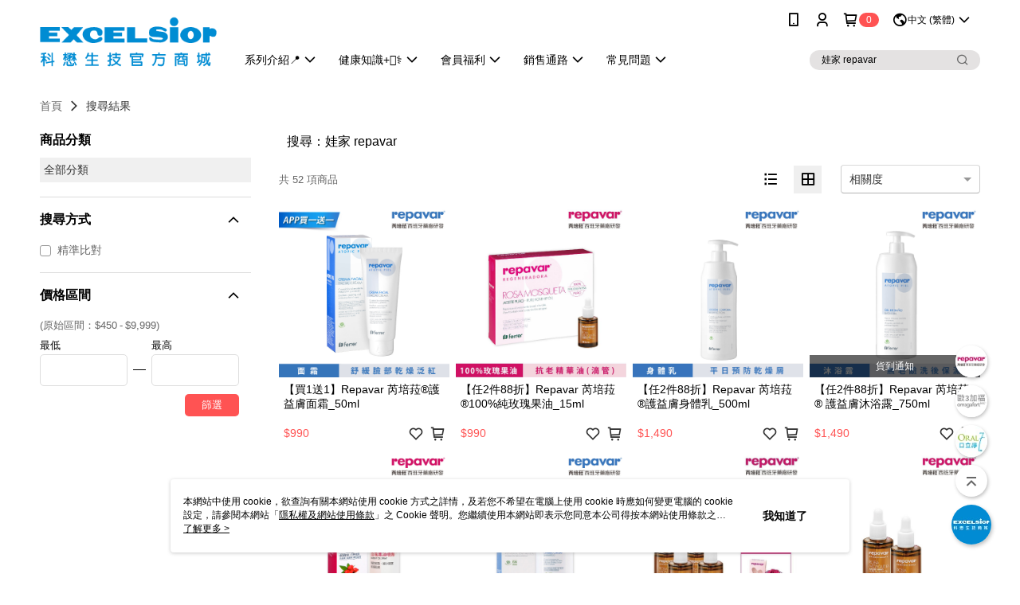

--- FILE ---
content_type: text/html; charset=utf-8
request_url: https://shop.excelsior-bpi.com.tw/v2/Search?q=%E5%A8%83%E5%AE%B6%20repavar&shopId=41523
body_size: 24475
content:
<!DOCTYPE html>
<html>
<head>
  <title>娃家 repavar | 熱銷推薦 | 科懋生物科技股份有限公司</title>
  <meta property="og:title" content="科懋生物科技股份有限公司">
  <meta property="og:type" content="website">
  <meta property="og:url" content="https://shop.excelsior-bpi.com.tw/catalog/search/">
  <meta name="fb:app_id" content="732266051962820">
  <meta name="viewport" content="width=device-width, initial-scale=1">
  <meta name="description" content="你想找的娃家 repavar都在科懋生物科技股份有限公司，購買人氣推薦娃家 repavar相關商品立即上科懋生物科技股份有限公司，享有優惠價格與最佳選擇">
  <meta name="keywords" content="">
  <link rel="alternate" hreflang="x-default" href="https://shop.excelsior-bpi.com.tw/catalog/search/" />
  <link rel="alternate" href="https://shop.excelsior-bpi.com.tw/catalog/search/?lang&#x3D;en-US" hreflang="en-US" />
  <link rel="alternate" href="https://shop.excelsior-bpi.com.tw/catalog/search/?lang&#x3D;zh-TW" hreflang="zh-TW" />
  <link rel='stylesheet' href='https://cms-static.cdn.91app.com/lib/cms-theme-core/3.88.1/css/desktop.default.css?v=3.88.1'> 
  <link rel='stylesheet' href='https://cms.cdn.91app.com/cms/common/iconFonts/v1.1.15/nine1/nine1.css' />
  
  <script>
      (function (global) {
          global.nineyi = global.nineyi || {};
          (function (nineyi) {
              nineyi.shopId = 41523;
              nineyi.dependencies = {"imageServiceConfig":{"contentImagesPath":"contents/images","contentIcoPath":"contents/ico","imagePath":"images/original/","imageHost":"https://cms-static.cdn.91app.com/"},"isClearCache":false,"browsingMode":"desktop","device":"desktop","apiConfig":{"serverApiHost":"https://webapi-internal.91app.io/","clientApiHost":"/","isEnableCdnApi":true,"cdnApiHost":"https://webapi.91app.com/","bffHost":"https://fts-api.91app.com","ftsHost":"https://fts-api.91app.com/cms/v1","ftsHostTemp":"https://fts-api.91app.com"},"machineName":"catalog-55d6d6dd75-9fkpr","fetchTimeout":"8000","env":"prod","isBot":false,"isGooglebot":false,"shopDomainName":"shop.excelsior-bpi.com.tw","pageName":"search","routerPath":"","requestFullUrl":"https://shop.excelsior-bpi.com.tw/catalog/search/","shopId":41523,"isFromApp":false,"isShowCustomerServiceCenter":true,"isIE":false,"clientIp":"3.23.98.182","shopProfile":{"DomainType":"Official","AvailableDomain":"","ShopBasicInfo":{"ShopId":41523,"ShopName":"科懋生物科技股份有限公司","ShopStatus":"Open","HasPreviewPermission":false,"ShopStartDate":"/Date(1683216000000+0800)/","ShopDomain":"shop.excelsior-bpi.com.tw","IosAppId":"6449017277","AndroidPackageName":"com.nineyi.shop.s041523","IsAdultShop":false,"SsoDomain":"shop.excelsior-bpi.com.tw","ShopType":"Ordinary","ThemeColor":"Light","HasApp":true,"LayoutType":"Default","RefUrl":"https://bmai.app/ec8cabed","HasBrandStory":false,"HasShopSummary":true,"StoreTotalCount":0,"DesktopLayoutLogo":"https://img.91app.com/webapi/images/s/ShopOfficialDesktopLayoutLogo/41523/41523logo?v=202601141207","MobileLayoutLogo":"https://img.91app.com/webapi/images/s/ShopOfficialMobileLayoutLogo/41523/41523logo?v=202601141207","PageTitle":"科懋生物科技股份有限公司","FavIconUrl":"https://img.91app.com/webapi/images/o/16/16/ShopFavicon/41523/41523favicon?v=202601141207","AppleTouchIconUrl":"//img.91app.com/webapi/images/t/512/512/ShopIcon/41523/0/01251912","EnableSendAppLinkSMS":true,"ShopAppNameList":[{"AppName":"科懋生技商城","OSTypeDef":"Android"},{"AppName":"科懋生技商城","OSTypeDef":"iOS"}],"MetaDescription":"","MetaKeywords":"","SupplierName":"科懋生物科技股份有限公司","IsAntiFraud":true,"CustomerServiceChannel":"System","IsDownloadAndroidAPK":false,"SoldOutType":3,"EnableSessionExpire":false,"IsEnabledBackInStockAlert":true,"ShopNameMultilingualContentMap":{},"RecaptchaEnterpriseSiteKey":"6Le5QhImAAAAAIjzrjjhaedmcBpGkInaiQ1xM-6c"},"ShopThirdPartyConfigInfo":{"FacebookConfig":{"FansPageUrl":"https://www.facebook.com/%E7%A7%91%E6%87%8B%E7%94%9F%E6%8A%80%E5%95%86%E5%9F%8E-100864453002502","AppId":"732266051962820","CommonAppId":"732266051962820","CustomAudiencesPixelIds":["190249913865391"],"IsEnableFacebookManualAdvancedMatching":true},"GoogleConfig":{"GoogleAnalyticsTrackingId":"UA-78767418-30","GTMContainerId":"GTM-P8DHS3H","OfficialShopGoogleTagConfig":{"GoogleConversionData":{"TrackingIdList":["515964856","11351042748","922895899","339329611"],"ShopUseNewCode":true,"ConversionList":[{"Id":"515964856","Label":"pWqJCPmSr7kYELj_g_YB","TagType":"GoogleConversionForShoppingCart"},{"Id":"11351042748","Label":"y-kSCKSZhOYYELzVzKQq","TagType":"GoogleConversionForShoppingCart"},{"Id":"11351042748","Label":"i0X4CKGZhOYYELzVzKQq","TagType":"GoogleConversionForRegistrationCompleted"},{"Id":"922895899","Label":"BURQCPz597gYEJuMibgD","TagType":"GoogleConversionForPayFinish"},{"Id":"339329611","Label":"dhiaCLXU-rgYEMuE56EB","TagType":"GoogleConversionForPayFinish"},{"Id":"515964856","Label":"JDaICPaSr7kYELj_g_YB","TagType":"GoogleConversionForPayFinish"},{"Id":"11351042748","Label":"fdkSCJ6ZhOYYELzVzKQq","TagType":"GoogleConversionForPayFinish"}]},"GoogleRemarketingData":{"TrackingIdList":["11351042748"],"RemarketingList":[{"TrackingId":"11351042748","Label":""}]},"GoogleAdwordsTrackingIdList":["515964856","11351042748","922895899","339329611"]},"GoogleAnalytics4TrackingId":"G-Q8R6MZZHMZ"},"LineConfig":{"LineUserId":"@excelsiorshop","IsLineShopLandingPopupEnabled":false,"LineADTracking":[{"LineTagIdCode":"6076111a-5d80-4d09-b6dd-1c32a66b42e2","LineTrackingEvent":["Finish","AddToCart","Registration","ViewContent"]},{"LineTagIdCode":"88e41f9a-1be3-4d2d-be03-796cba8fb0d7","LineTrackingEvent":["Finish","AddToCart","Registration","ViewContent"]}]},"InstagramConfig":{"ShopInstagramUrl":"https://www.instagram.com/excelsiorshop"},"AdobeAnalyticsConfig":{"ScriptUrl":""},"YahooConfig":{"YahooGeminiTrackingInfoList":[]},"HasCustomerBot":false,"IsPassOuterMemberCode":false},"ShopCustomerServiceInfo":{"CustomServicePhone":"0800211952","CustomServicePhoneDesc":"週一～週五，09:00～18:00","FacebookBot":{"IsEnable":true,"CloseTime":true,"StartWeeklyWorkingDay":1,"EndWeekDayWorkingDay":5,"StartTime":"09:00","EndTime":"18:00"},"OmnichatAppKey":null,"OmnichatSsoKey":null,"ChatBotEnabled":false,"Vendor":null,"ExtensionMarketplaceUrl":null,"VendorToken1":null,"VendorToken2":null},"ShopFunction":{"IsShowQuestionInsert":true,"IsRememberCreditCard":false,"IsEnabledMultiShopCategory":false,"IsShowChangePassword":true,"IsEnableAddressBook":true,"AddressBookVersion":2,"IsPriceOnTop":false,"IsEnabledNewProductCard":true,"IsEnabledShopCategoryAutoDescription":true,"IsSuggestPriceShowPrice":true,"IsEnableLineAppOrder":true,"IsShowShopIntroduce":true,"IsEnabledRetailStoreExpress":false,"IsEnableShopCustomCurrencyRate":false,"IsEnabledCustomTranslation":false,"IsEnableStoreCredit":false,"IsShowStoreCreditInfo":false,"IsShowStoreOnlyLabel":true,"IsEnabledShopReturnGoods":true,"IsEnabledShopChangeGoods":false,"IsEnabledShopCustomReturnGoods":false,"IsEnabledShopCustomChangeGoods":false,"IsEnableSendAppDownLoadLinkReCaptcha":false,"IsEnabledSalesOrderExtendInfo":false,"IsShowAccountBinding":true,"IsEnableCommentAfterLogin":false,"IsEnableCommentAfterLoginReview":true,"IsShowTradesOrderGroupQRCode":false,"IsEnableGoogleAdManager":false,"IsEnableSkuPointsPay":false,"PointsPayDisplayType":"PointDesc","IsEnableMemberTierEventPopup":false},"EnableCmsModuleTypes":[],"IsVerifyCellphoneBeforeGetOuterId":false},"locale":"zh-TW","translationsData":{"zh-TW":{"theme_core":{"activity":{"days":"天","go_to_promotion_list":"查看活動列表","hours":"時","minutes":"分","promotion_come_to_end":"即將結束","promotion_latest":"最新","seconds":"秒"},"blog":{"article_default_description":"你可以開始在左側設定模組內容，文字模組提供了簡易編輯功能，可設定「字級大小」、「置左、置中、置右」、「粗體、設定文字顏色」，利用這些編輯功能，你可以很方便的編輯排版，完成豐富的內容經營！","article_default_title":"你可以開始在左側設定模組內容","intro":"文章引言","see_more":"去看看","tag":"醒目標籤","title":"文章標題"},"breadcrumbs":{"home_page":"首頁","store_express_page":"門市快送"},"browsing_history":{"bestsellers":"熱銷商品","browsing_history":"瀏覽紀錄","browsing_history_clear":"清除瀏覽紀錄","browsing_history_items":"件商品","browsing_history_none":"暫無瀏覽紀錄","browsing_history_see_more":"快去看看"},"collection_detail":{"detail_page_introduction":"穿搭介紹","detail_page_title":"日本穿搭","home_page":"首頁","no_product":"此穿搭頁面商品台灣皆無販售","not_found":"找不到相關的內容","relative_list_title":"此店員其它穿搭","sku_product_list_title":"穿著單品"},"collection_list":{"list_page_title":"日本穿搭","not_found":"找不到相關的內容","product_count":"共 %{productCount} 件商品"},"default":{"cancel":"取消","confirm":"確認","currency":"幣別","currency_selection":"幣別選擇","custom_title":"自訂標題","language":"語系","language_selection":"語系選擇","loading":"載入中...","look_around":"先逛逛","privacy_tip_info_check":"我知道了","privacy_tip_info_first":"本網站中使用 cookie，欲查詢有關本網站使用 cookie 方式之詳情，及若您不希望在電腦上使用 cookie 時應如何變更電腦的 cookie 設定，請參閱本網站「","privacy_tip_info_read_more":"了解更多 >","privacy_tip_info_second":"隱私權及網站使用條款","privacy_tip_info_third":"」之 Cookie 聲明。您繼續使用本網站即表示您同意本公司得按本網站使用條款之 Cookie 聲明使用 cookie。","restricted_popUp_content_check_age":"才能瀏覽與購買","restricted_popUp_content_HK":"警告：本物品內容可能令人反感；不可將本物品派發、傳閱、出售、出租、交給或出借予年齡未滿18歲的人士或將本物品向該等人士出示、播放或放映。","restricted_popUp_content_info":"請確認你的年齡已成年","restricted_popUp_enter":"已成年，繼續","restricted_popUp_leave":"未成年，離開","restricted_popUp_title":"限制級商品","settings":"設定"},"download":{"download_app":"此內容頁面僅限 APP 瀏覽，下載後查看內容","download_link":"或點擊下載","scan_qr_code":"掃描 QR Code 下載"},"error":{"page_not_found":"URL 錯誤，找不到此頁面","to_home":"點此回首頁"},"footer":{"about_us":"關於我們","anti_fraud_desc":"若接到可疑電話，請洽詢165反詐騙專線","benefit_terms":"會員權益聲明","best_view":"本站最佳瀏覽環境請使用Google Chrome、Firefox或Edge以上版本","brand_story":"品牌故事","contact_us":"聯絡我們","faq":"常見問題","message":"客服留言","official_app":"官方APP","payment":"付款方式","privacy":"隱私權及網站使用條款","return_exchange":"退換貨方式","service_information":"客服資訊","shipping":"運送方式","shopping_instructions":"購物說明","store_info":"門市資訊","store_introduction":"商店簡介","terms_and_conditions":"條款及細則"},"header":{"activity":"最新活動","app_download_send_to_number":"已傳送至%{phoneNumber}<br />您也可以掃描QR code下載","app_download_send_to_phone":"APP載點已傳送至您的手機!<br />您也可以掃描QR code下載","app_download_use_qr_code":"建議您使用QR code掃描下載","barcode_search_placeholder":"請輸入關鍵字或%{skuOuterIdName}","category":"商品分類","category_all":"此分類全部商品","category_badge_gift":"贈品","check_order":"查看訂單","checkout":"結帳","click_to_track_status":"點我追蹤狀態 (外連至UberDirect)","contact_customer":"聯繫客服","current_state":"目前狀態","customer_contact":"客服聯繫","deliver_to_new":"$0<store> 外送 至 $1<address>","delivered_to":"$0<store> 配送到： $1<address>","delivery_address":"外送地址","delivery_by":"由%{name}店為你配送！","delivery_time":"指定配達時段","download":"開啟APP","download_app":"APP下載","download_app_describe":"輸入手機下載官方APP，購物更便利","free_send_download_app":"免費傳送載點至手機","i_know":"我知道了","input_cellphone":"請輸入台灣手機號碼","input_cellphone_global":"請輸入手機號碼","input_key_word":"搜尋商品","invalid_cellphone_format":"手機格式不正確","link_word":"文字連結","log_out":"會員登出","login_signup":"會員登入/註冊","muji_search_barcode":"國際條碼搜尋","muji_search_placeholder":"請輸入關鍵字或國際條碼","my_account":"我的帳戶","my_coupons":"我的優惠券","my_favorite":"我的收藏","my_membership":"會員專區","my_orders":"訂單查詢","new_add_item":"最新加入項目","order_cancel_msg":"系統已為您取消訂單，如有疑問請","order_delivery_address":"目前此筆配送到 %{address} 的訂單","order_delivery_success":"您的訂單已成功配達。","order_fail_msg":"因部分原因配送異常，請您儘快與","order_set":"訂單成立","others_looking_for":"看看其他人都找了什麼","pick_up_at_the_store":"取貨門市","please_enter_shipping_address":"請輸入配送地址","points":"%{point}點","purchase_extra":"加價購","recommended_brand":"推薦品牌","scan_qr_download":"手機掃描 QR Code 立即下載","search":"搜尋","search_barcode":"%{skuOuterIdName}搜尋","shopping_cart":"購物車","shopping_cart_empty":"購物車內目前沒有商品","store":"%{name}店","store_selection_default_text":"選擇門市","store_selection_greeting":"歡迎蒞臨：","store_selection_hint_step1":"選擇最常去的門市為您服務吧！","store_selection_hint_step2":"由%{storeName}為您服務！","top_message":"此區為置頂訊息","use_app":"立刻使用官方APP","your_pick_up_store":"你的取貨門市！"},"header_slider":{"about_caption":"關於","about_us":"關於我們","activity":"最新活動","activity_and_preferential":"活動與優惠","answered":"常見問題","brand_story":"品牌故事","category":"分類","category_all_items":"全部商品","contact_us":"聯絡我們","customer_information":"客服資訊","events_and_discounts":"活動與優惠","exchange":"退換貨方式","facebook":"Facebook","follow_community":"追蹤社群","go_to_target_text":"前往%{targetText}","input_coupon":"優惠券","instagram":"Instagram","invitation_events":"邀請活動","invite_friends":"邀請好友","limited_discount":"限時折扣","line":"LINE","membership":"會員權益聲明","message":"客服留言","not_support_for_just_an_hour":"目前門市不支援小時達服務，先去其他地方逛逛","official_app":"官方APP","payment":"付款方式","privacy_policy":"隱私權及網站使用條款","select_channel":"選擇頻道分類","service_description":"服務說明","shipping":"運送方式","shop_category_is_in_preparation":"分類商品準備中，先去其他地方逛逛","shop_information":"商店資訊","shop_instructions":"購物說明","store":"門市","store_discounts":"門市券","store_information":"門市資訊","store_introduction":"商店簡介","terms_and_conditions":"條款及細則"},"hot_sale_ranking":{"page_title":"熱銷排行榜"},"inline":{"april":"4月","august":"8月","december":"12月","delivery":"外送","delivery_order_status_completed":"餐點已送達","delivery_order_status_delivering":"司機取餐運送中...","delivery_order_status_delivering_desc":"餐點已準備完成，等候司機取餐運送至指定地點","delivery_order_status_preparation_desc":"司機取餐後將以簡訊通知您","delivery_order_title":"預計送達時間","february":"2月","friday":"週五","january":"1月","july":"7月","june":"6月","march":"3月","may":"5月","monday":"週一","november":"11月","number_of_order":"訂單編號","number_of_people_dining":"%{number} 位","october":"10月","please_select_branch":"請選擇分店","reservation_button_reserve_table_title":"立即預訂","reservation_button_reserve_takeout_or_delivery_title":"立即預訂","reservation_dd_reserve_brand_title":"品牌","reservation_dd_reserve_store_title":"分店","reservation_dd_reserve_type_title":"預訂類型","reservation_option_booking":"訂位","reservation_option_online_shoping":"線上購物","reservation_option_takeout_or_delivery":"訂餐","reservation_order_title":"訂位資訊","saturday":"週六","seated":"已入座","select_branch":"選擇分店","september":"9月","sunday":"週日","take_out":"外帶","takeout_delivery_order_status_preparation":"餐點準備中...","takeout_delivery_order_status_waiting_confirmation":"訂單等待餐廳確認中","takeout_delivery_order_status_waiting_desc":"等餐廳確認後，您會收到簡訊才算訂單完成","takeout_order_status_completed":"已完成取餐","takeout_order_status_preparation_desc":"餐點準備完成後將以簡訊通知您","takeout_order_status_ready":"餐點準備完成，等待取餐","takeout_order_status_ready_desc":"請使用訂單編號至餐廳門市取餐","takeout_order_title":"預計取餐時間","thursday":"週四","today":"今日","tuesday":"週二","wednesday":"週三"},"location_inventory":{"cart_will_adjust":"你已選擇了不同的門市，如要繼續，你的購物車將會受庫存影響被調整。","change_delivery_store":"更換配送門市？","current_store":"目前配送門市","currently_busy":"目前忙碌中","have_inventory":"尚有庫存","nearby_inventory":"查看鄰近庫存","no_inventory":"暫無庫存","no_store_available":"目前無可配送門市","other_nearby_store":"其它鄰近門市","please_select_other_store":"目前門市暫時關閉服務，請重新選擇其它門市","re_enter_page":"請重新進入頁面，查看其它鄰近門市","select_this_store":"選擇此門市","sorry":"很抱歉！"},"member":{"check_member_level_description":"查看會員等級說明","check_new_level_benefits":"快來查看新等級的會員權益","check_renew_level_benefits":"快來查看目前等級的會員權益","congrats_upgrade":"升等成功！","renewal_successful":"續等成功！"},"product":{"add_back_in_stock":"貨到通知我","add_cart":"加入購物車","add_favorite":"收藏","add_to_cart":"購買","all_available_items_added":"你已將所有可購買商品添加到購物車","already_in_cart":"已在購物車","app_only":"APP獨賣！馬上下載","back_in_stock":"貨到通知","back_in_stock_input_mail_first":"可訂購時將以電子郵件或 App 推播通知","back_in_stock_input_mail_second":" 因數量有限，收到系統通知後請盡快購買，此功能無法保留商品","back_in_stock_input_mail_third":"確認通知即為同意商品追蹤 Email 及推播，並更新會員電子郵件資料","back_in_stock_limit_first":"訂閱數量已達上限，","back_in_stock_limit_second":"可至貨到通知頁面刪除","back_in_stock_not_login":"請先登入，再開啟通知","can_not_buy":"無法購買","cancel_back_in_stock":"取消貨到通知","choose_purchase_method":"請選擇購買方式","confirm":"確認","immediately_buy":"立即結帳","immediately_buy_express_sale_page":"馬上搶購","in_store_only":"門市限定","include_these_salepages_text":"內含以下商品","input_mail":"輸入電子郵件","insufficient_inventory":"庫存量不足","is_missing_purchase_method":"無法購買","its_restricted_product":"此為%{label}商品","limit_max_value_msg":"最多購買上限為%{maxValue}件","login":"登入","login_and_try_again":"請先登入會員後再試一次","mail":"電子郵件","mail_format_error":"電子郵件格式錯誤","max_purchase_limit":"已達最大可購數量","maximum_purchase_of_limit_items_for_this_product":"本商品最多購買 %{maxValue} 件","no_restock":"售完不補貨","not_selling_mask_label_text":"暫停販售","not_start_sell":"尚未開賣","points":"%{points}點","points_string":"點","purchase_qualification_required":"需至少符合以下一項資格才可購買","required":"必填","restock":"售完補貨中","salepage_bundle_p2_title":"選擇商品選項","salepage_removed_placeholder":"此商品已下架","select_product_for_comment":"選擇要評價的商品","selling_start_date_time":"%{sellingStartDateTime} 開賣","selling_will_kickoff":"即將開賣","share_to_buy":"分享後立即購買","sku_select_placeholder":"請選擇商品選項","sold_out":"已售完","sold_out_express_sale_page":"熱銷一空","some_items_are_out_of_stock":"部分商品的選項庫存不足，請重新選擇","stock_qty":"可售 %{stockQty} 件","subscribed_time":"加入時間：","this_option_is_out_of_stock":"此選項庫存不足，請重新選擇","unable_to_add_cart":"無法加入購物車"},"promotion":{"come_to_end":"即將結束","latest":"最新"},"quick_entry":{"shortcut_function":"快捷功能"},"recommendation_section":{"other_people_watching":"其他人也在看","recommended_to_you":"為你推薦","you_might_like":"你可能會喜歡"},"search":{"search_product":"搜尋商品"},"shop_category":{"all":"全部","all_category":"所有分類","all_products":"全部商品","category":"分類","category_products_title":"分類商品","chosen":"已選擇","clear_all_filters":"清除所有篩選","create_fast_buy_order_system_error":"系統忙碌中，請稍後再試。","delivery_sms":"配送簡訊","fast_buy":"快速結帳","fast_buy_api_false_common_message":"快速結帳失敗，請重新整理","fast_buy_change_order":"修改訂單","fast_buy_confirm":"確認","fast_buy_confirm_payment":"確認付款","fast_buy_discount":"折扣","fast_buy_discount_coupon":"折價券","fast_buy_eligible":"符合","fast_buy_error_message":"錯誤訊息","fast_buy_freight":"運費","fast_buy_giveaway":"贈","fast_buy_go_to_checkout":"前往結帳","fast_buy_go_to_index":"回首頁","fast_buy_ineligible":"不符合","fast_buy_no_garbage_error_message":"很抱歉，目前環保二用袋已售罄無法提供快速結帳。","fast_buy_order_info":"訂單資訊","fast_buy_payment_method":"付款方式","fast_buy_product_information":"商品資訊","fast_buy_receiver_info":"收件人資訊","fast_buy_shipping_coupon_discount":"運費券折扣","fast_buy_sold_out":"已售完","fast_buy_subtotal":"小計","fast_buy_total":"總計：","fast_buy_with_promo_code":"（含使用優惠碼 %{promoCode}）","filter":"篩選","filter_selected":"已選擇篩選條件","gift":"贈品","go_to_other_category":"先去別的分類逛逛","go_to_other_place":"先去其他地方逛逛","highest":"最高","home_page":"首頁","lowest":"最低","no_products_matched_filter":"沒有商品符合篩選條件","not_support_for_just_an_hour":"目前門市不支援小時達服務","order_delivery_notification":"下單後務必留意$0<sms>與$1<notification>確保商品順利送交予您！","orderby_curator":"店長推薦","orderby_newest":"最新上架","orderby_page_view":"最多人看","orderby_price_high_to_low":"價格高到低","orderby_price_low_to_high":"價格低到高","orderby_sales":"熱賣商品","original_range":"原始區間","pay_amount":"金額：","payment":"付款方式","please_choose":"請選擇","popular_tag":"熱門標籤","price":"價格","price_range":"價格區間","product_category":"商品分類","product_count":"共 %{productCount} 項商品","products_in_this_section":"本區商品","publish_notification":"推播通知","related_category":"相關分類","related_products":"相關商品","select_category":"選擇分類","select_channel":"選擇頻道分類","shipping":"運送方式","shop_category_is_in_preparation":"分類商品準備中","shopping_cart_price":"購物車金額：","show_all_filters":"顯示所有篩選條件","show_less":"顯示更少","show_more":"顯示更多","sort_by":"排序","swipe_to_next_category":"繼續滑動看下一個分類","swipe_to_prev_category":"繼續滑動看上一個分類","unlimited":"不限","watching":"你正在看"},"store_express":{"active_location":"配送門市","address":"地址","address_not_found":"輸入的地址不在配送範圍無法運送，請嘗試輸入其他地址","address_title":"快送地址","auto_locate_failed":"獲取定位失敗","auto_locate_success":"定位成功","avaliable_locations":"可配送鄰近門市如下：","block":"地區","change_location_hint":"將為你確認購物車商品在「%{locationName}」的庫存，你確定要變更嗎？","check_location":"已配對最近門市","chincking":"配對中","city":"縣市","comment":"備註","comment_hint":"輸入樓層或房號","confirm":"確認","display_error_msg":"顯示錯誤訊息","distance":"距離","inout_address":"輸入地址","input_address":"輸入地址","input_floor":"輸入樓層或房號","input_location":"輸入門市","left_hint":"你確定要離開外送門市服務嗎？","location_service":"定位服務","location_title":"變更配送門市","modify":"修改","no_choice":"尚未選擇","no_location_address":"尚無門市地址","receiver_info":"收件資訊","renew_location":"已重新配對新門市","select_block":"選擇地區","select_city":"選擇縣市","send_to":"外送至","sent_to_address":"外送至%{address}","update_location_confirm":"修改地址或配送門市，須回到首頁調整並重新結帳，你確定要修改嗎？","welcome":"歡迎使用門市快送"},"tag_category":{"related_category":"相關分類","related_products":"相關商品","watching":"你正在看"},"toast":{"add_success":"加入成功","add_to_cart_fail":"加入購物車失敗，請稍後再試","add_to_wishlist_successfully":"加入收藏成功","back_in_stock_subscribe_success":"可訂購時將通知","back_in_stock_unsubscribe_success":"已取消通知","cancel_back_in_stock_input_mail_success":"已取消通知","filter_upper_limit":"篩選條件已達上限","got_it":"我知道了","is_closed":"商品已下架","login_success":"登入成功","logout_success":"登出成功","no_start":"商品尚未開賣","not_found":"無此商品","reload":"重新整理","remove_success":"移除成功","removed_from_wishlist_successfully":"移除收藏成功","sale_page_bundle_loading_failed":"無法載入商品資訊","select_error":"請先選取選項","sold_out":"商品已售完","submit_error":"送出失敗","submit_success":"送出成功","system_error":"系統忙碌中，請重試","un_listing":"此商品尚未發布"},"toolbox":{"coupon":"門市券","custom":"自訂功能","fb_messenger":"FB Messenger","fb_page":"Facebook 粉絲團","fb_send_messege":"發送訊息","ig":"Instagram","line":"LINE","store_info":"門市資訊"}},"catalog":{"common":{"home_page":"首頁","no_permission_page":"沒有權限","not_found_page":"很抱歉，找不到此頁面","product_count":"共 %{productCount} 件商品"},"search":{"all_category":"全部分類","exact_match":"精準比對","no_search_result":"無搜尋結果","not_found":"找不到相關的內容","please_research":"請調整進階篩選的內容，或放寬條件重新搜尋","popular_keywords":"看看其他人都找了什麼","search":"搜尋","search_mode":"搜尋方式","search_order_correlation":"相關度","search_order_newest":"新品","search_order_page_view":"最多人看","search_order_price_high_to_low":"價格高到低","search_order_price_low_to_high":"價格低到高","search_order_relevance":"綜合排序","search_order_sales":"熱賣商品","search_page":"搜尋結果頁","search_page_description":"你想找的%{searchKeyword}都在%{shopName}，購買人氣推薦%{searchKeyword}相關商品立即上%{shopName}，享有優惠價格與最佳選擇","search_page_title":"%{searchKeyword} | 熱銷推薦 | %{shopName}","search_results":"搜尋結果","selection_criteria":"選擇條件","store_express_page":"門市快送","try_other_keyword":"請嘗試使用其他關鍵字"}}}},"market":"TW","isEnableLocaleSelect":true,"isShowCollectionBoard":false,"isEnableCustomerServiceCenter":true,"isEnableCmsCdn":true,"themecoreVersion":"3.88.1","serverRenderData":{"searchProvider":"elasticsearch","searchResult":{"SalePageList":[{"Id":10469751,"ShopId":41523,"Title":"【買1送1】Repavar 芮培菈®護益膚面霜_50ml","SubTitle":"","Price":990,"PriceDisplayType":"Price","PairsPrice":0,"PairsPoints":0,"DisplayPointsPayPairsList":[],"PointsPayDisplayType":"","IsFav":false,"SellingStartDateTime":"/Date(1675410676000+0800)/","Sort":1000,"PV":28,"PicUrl":"//img.91app.com/webapi/imagesV3/Cropped/SalePage/10469751/0/638912495726500000?v=1","DynamicPicUrl":"//img.91app.com/webapi/imagesV3/Dynamic/SalePage/10469751/0/638912783726500000?v=1","IsDynamicPic":true,"PicList":["//img.91app.com/webapi/imagesV3/Cropped/SalePage/10469751/0/638912783726500000?v=1","//img.91app.com/webapi/imagesV3/Cropped/SalePage/10469751/1/638912783726500000?v=1"],"SuggestPrice":990,"ImageCount":2,"Score":"53.02599","UpdatedDateTime":"/Date(1755652772650+0800)/","SellingQty":412,"IsSoldOut":false,"IsFreeFee":false,"HasStoreDelivery":false,"IsRefrigerator":false,"IsFreezer":false,"IsInstallment":false,"IsLocationPickup":false,"Tags":[],"ListingStartDateTime":"/Date(1675410676000+0800)/","ListingEndDateTime":"/Date(-62135596800000)/","SellingEndDateTime":"/Date(-62135596800000)/","StatusDef":null,"ReqQty":0,"SalePageCode":null,"IsComingSoon":false,"IsShowSellingStartDateTime":false,"SoldOutActionType":"BackInStockAlert","EnableIsComingSoon":true,"DisplayTags":[],"SalePageModes":"","SalePageGroup":null,"SourceIds":null,"SourceFirstId":0,"Category":null,"IsRestricted":false,"IsSalePageBundle":false,"PromotionPriceList":[],"IsSupportLocalTime":true,"Metafields":{},"SalesChannel":["Online"]},{"Id":8765694,"ShopId":41523,"Title":"【任2件88折】Repavar 芮培菈®100%純玫瑰果油_15ml","SubTitle":"","Price":990,"PriceDisplayType":"Price","PairsPrice":0,"PairsPoints":0,"DisplayPointsPayPairsList":[],"PointsPayDisplayType":"","IsFav":false,"SellingStartDateTime":"/Date(1675410676000+0800)/","Sort":1000,"PV":103,"PicUrl":"//img.91app.com/webapi/imagesV3/Cropped/SalePage/8765694/0/639044075243330000?v=1","DynamicPicUrl":"//img.91app.com/webapi/imagesV3/Dynamic/SalePage/8765694/0/639044363243330000?v=1","IsDynamicPic":true,"PicList":["//img.91app.com/webapi/imagesV3/Cropped/SalePage/8765694/0/639044363243330000?v=1","//img.91app.com/webapi/imagesV3/Cropped/SalePage/8765694/1/639044363243330000?v=1"],"SuggestPrice":990,"ImageCount":2,"Score":"52.565716","UpdatedDateTime":"/Date(1768810724333+0800)/","SellingQty":359,"IsSoldOut":false,"IsFreeFee":false,"HasStoreDelivery":false,"IsRefrigerator":false,"IsFreezer":false,"IsInstallment":false,"IsLocationPickup":false,"Tags":[],"ListingStartDateTime":"/Date(1675410676000+0800)/","ListingEndDateTime":"/Date(-62135596800000)/","SellingEndDateTime":"/Date(-62135596800000)/","StatusDef":null,"ReqQty":0,"SalePageCode":null,"IsComingSoon":false,"IsShowSellingStartDateTime":false,"SoldOutActionType":"BackInStockAlert","EnableIsComingSoon":true,"DisplayTags":[],"SalePageModes":"","SalePageGroup":null,"SourceIds":null,"SourceFirstId":0,"Category":null,"IsRestricted":false,"IsSalePageBundle":false,"PromotionPriceList":[],"IsSupportLocalTime":true,"Metafields":{},"SalesChannel":["Online"]},{"Id":8631301,"ShopId":41523,"Title":"【任2件88折】Repavar 芮培菈®護益膚身體乳_500ml","SubTitle":"","Price":1490,"PriceDisplayType":"Price","PairsPrice":0,"PairsPoints":0,"DisplayPointsPayPairsList":[],"PointsPayDisplayType":"","IsFav":false,"SellingStartDateTime":"/Date(1675410676000+0800)/","Sort":1000,"PV":30,"PicUrl":"//img.91app.com/webapi/imagesV3/Cropped/SalePage/8631301/0/638948945767830000?v=1","DynamicPicUrl":"//img.91app.com/webapi/imagesV3/Dynamic/SalePage/8631301/0/638949233767830000?v=1","IsDynamicPic":true,"PicList":["//img.91app.com/webapi/imagesV3/Cropped/SalePage/8631301/0/638949233767830000?v=1","//img.91app.com/webapi/imagesV3/Cropped/SalePage/8631301/1/638949233767830000?v=1"],"SuggestPrice":1490,"ImageCount":2,"Score":"51.180145","UpdatedDateTime":"/Date(1759297776783+0800)/","SellingQty":508,"IsSoldOut":false,"IsFreeFee":false,"HasStoreDelivery":false,"IsRefrigerator":false,"IsFreezer":false,"IsInstallment":false,"IsLocationPickup":false,"Tags":[],"ListingStartDateTime":"/Date(1675410676000+0800)/","ListingEndDateTime":"/Date(-62135596800000)/","SellingEndDateTime":"/Date(-62135596800000)/","StatusDef":null,"ReqQty":0,"SalePageCode":null,"IsComingSoon":false,"IsShowSellingStartDateTime":false,"SoldOutActionType":"BackInStockAlert","EnableIsComingSoon":true,"DisplayTags":[],"SalePageModes":"","SalePageGroup":null,"SourceIds":null,"SourceFirstId":0,"Category":null,"IsRestricted":false,"IsSalePageBundle":false,"PromotionPriceList":[],"IsSupportLocalTime":true,"Metafields":{},"SalesChannel":["Online"]},{"Id":8631306,"ShopId":41523,"Title":"【任2件88折】Repavar 芮培菈® 護益膚沐浴露_750ml","SubTitle":"","Price":1490,"PriceDisplayType":"Price","PairsPrice":0,"PairsPoints":0,"DisplayPointsPayPairsList":[],"PointsPayDisplayType":"","IsFav":false,"SellingStartDateTime":"/Date(1675410676000+0800)/","Sort":1000,"PV":1,"PicUrl":"//img.91app.com/webapi/imagesV3/Cropped/SalePage/8631306/0/639027448387000000?v=1","DynamicPicUrl":"//img.91app.com/webapi/imagesV3/Dynamic/SalePage/8631306/0/639027736387000000?v=1","IsDynamicPic":true,"PicList":["//img.91app.com/webapi/imagesV3/Cropped/SalePage/8631306/0/639027736387000000?v=1","//img.91app.com/webapi/imagesV3/Cropped/SalePage/8631306/1/639027736387000000?v=1"],"SuggestPrice":1490,"ImageCount":2,"Score":"50.281124","UpdatedDateTime":"/Date(1767148038700+0800)/","SellingQty":0,"IsSoldOut":true,"IsFreeFee":false,"HasStoreDelivery":false,"IsRefrigerator":false,"IsFreezer":false,"IsInstallment":false,"IsLocationPickup":false,"Tags":[],"ListingStartDateTime":"/Date(1675410676000+0800)/","ListingEndDateTime":"/Date(-62135596800000)/","SellingEndDateTime":"/Date(-62135596800000)/","StatusDef":null,"ReqQty":0,"SalePageCode":null,"IsComingSoon":false,"IsShowSellingStartDateTime":false,"SoldOutActionType":"BackInStockAlert","EnableIsComingSoon":true,"DisplayTags":[],"SalePageModes":"","SalePageGroup":null,"SourceIds":null,"SourceFirstId":0,"Category":null,"IsRestricted":false,"IsSalePageBundle":false,"PromotionPriceList":[],"IsSupportLocalTime":true,"Metafields":{},"SalesChannel":["Online"]},{"Id":8765820,"ShopId":41523,"Title":"【任2件88折】Repavar 芮培菈®玫瑰果油噴劑_90ml","SubTitle":"","Price":1500,"PriceDisplayType":"Price","PairsPrice":0,"PairsPoints":0,"DisplayPointsPayPairsList":[],"PointsPayDisplayType":"","IsFav":false,"SellingStartDateTime":"/Date(1675410676000+0800)/","Sort":1000,"PV":30,"PicUrl":"//img.91app.com/webapi/imagesV3/Cropped/SalePage/8765820/0/639044075878530000?v=1","DynamicPicUrl":"//img.91app.com/webapi/imagesV3/Dynamic/SalePage/8765820/0/639044363878530000?v=1","IsDynamicPic":true,"PicList":["//img.91app.com/webapi/imagesV3/Cropped/SalePage/8765820/0/639044363878530000?v=1","//img.91app.com/webapi/imagesV3/Cropped/SalePage/8765820/1/639044363878530000?v=1"],"SuggestPrice":1500,"ImageCount":2,"Score":"50.281124","UpdatedDateTime":"/Date(1768810787853+0800)/","SellingQty":651,"IsSoldOut":false,"IsFreeFee":false,"HasStoreDelivery":false,"IsRefrigerator":false,"IsFreezer":false,"IsInstallment":false,"IsLocationPickup":false,"Tags":[],"ListingStartDateTime":"/Date(1675410676000+0800)/","ListingEndDateTime":"/Date(-62135596800000)/","SellingEndDateTime":"/Date(-62135596800000)/","StatusDef":null,"ReqQty":0,"SalePageCode":null,"IsComingSoon":false,"IsShowSellingStartDateTime":false,"SoldOutActionType":"BackInStockAlert","EnableIsComingSoon":true,"DisplayTags":[],"SalePageModes":"","SalePageGroup":null,"SourceIds":null,"SourceFirstId":0,"Category":null,"IsRestricted":false,"IsSalePageBundle":false,"PromotionPriceList":[],"IsSupportLocalTime":true,"Metafields":{},"SalesChannel":["Online"]},{"Id":8631325,"ShopId":41523,"Title":"【任2件88折】Repavar 芮培菈®護益膚洗髮精_200ml","SubTitle":"","Price":880,"PriceDisplayType":"Price","PairsPrice":0,"PairsPoints":0,"DisplayPointsPayPairsList":[],"PointsPayDisplayType":"","IsFav":false,"SellingStartDateTime":"/Date(1675410676000+0800)/","Sort":1000,"PV":22,"PicUrl":"//img.91app.com/webapi/imagesV3/Cropped/SalePage/8631325/0/638815035817500000?v=1","DynamicPicUrl":"//img.91app.com/webapi/imagesV3/Dynamic/SalePage/8631325/0/638815323817500000?v=1","IsDynamicPic":true,"PicList":["//img.91app.com/webapi/imagesV3/Cropped/SalePage/8631325/0/638815323817500000?v=1","//img.91app.com/webapi/imagesV3/Cropped/SalePage/8631325/1/638815323817500000?v=1"],"SuggestPrice":880,"ImageCount":2,"Score":"50.26606","UpdatedDateTime":"/Date(1745906781750+0800)/","SellingQty":732,"IsSoldOut":false,"IsFreeFee":false,"HasStoreDelivery":false,"IsRefrigerator":false,"IsFreezer":false,"IsInstallment":false,"IsLocationPickup":false,"Tags":[],"ListingStartDateTime":"/Date(1675410676000+0800)/","ListingEndDateTime":"/Date(-62135596800000)/","SellingEndDateTime":"/Date(-62135596800000)/","StatusDef":null,"ReqQty":0,"SalePageCode":null,"IsComingSoon":false,"IsShowSellingStartDateTime":false,"SoldOutActionType":"BackInStockAlert","EnableIsComingSoon":true,"DisplayTags":[],"SalePageModes":"","SalePageGroup":null,"SourceIds":null,"SourceFirstId":0,"Category":null,"IsRestricted":false,"IsSalePageBundle":false,"PromotionPriceList":[],"IsSupportLocalTime":true,"Metafields":{},"SalesChannel":["Online"]},{"Id":10452363,"ShopId":41523,"Title":"【抗老精華組】Repavar 芮培菈®100%純玫瑰果油15ml*4","SubTitle":"","Price":3485,"PriceDisplayType":"Price","PairsPrice":0,"PairsPoints":0,"DisplayPointsPayPairsList":[],"PointsPayDisplayType":"","IsFav":false,"SellingStartDateTime":"/Date(1675410676000+0800)/","Sort":1000,"PV":110,"PicUrl":"//img.91app.com/webapi/imagesV3/Cropped/SalePage/10452363/0/639044074011470000?v=1","DynamicPicUrl":"//img.91app.com/webapi/imagesV3/Dynamic/SalePage/10452363/0/639044362011470000?v=1","IsDynamicPic":true,"PicList":["//img.91app.com/webapi/imagesV3/Cropped/SalePage/10452363/0/639044362011470000?v=1"],"SuggestPrice":3960,"ImageCount":1,"Score":"50.065414","UpdatedDateTime":"/Date(1768810601147+0800)/","SellingQty":657,"IsSoldOut":false,"IsFreeFee":false,"HasStoreDelivery":false,"IsRefrigerator":false,"IsFreezer":false,"IsInstallment":false,"IsLocationPickup":false,"Tags":[],"ListingStartDateTime":"/Date(1675410676000+0800)/","ListingEndDateTime":"/Date(-62135596800000)/","SellingEndDateTime":"/Date(-62135596800000)/","StatusDef":null,"ReqQty":0,"SalePageCode":null,"IsComingSoon":false,"IsShowSellingStartDateTime":false,"SoldOutActionType":"BackInStockAlert","EnableIsComingSoon":true,"DisplayTags":[],"SalePageModes":"","SalePageGroup":null,"SourceIds":null,"SourceFirstId":0,"Category":null,"IsRestricted":false,"IsSalePageBundle":false,"PromotionPriceList":[],"IsSupportLocalTime":true,"Metafields":{},"SalesChannel":["Online"]},{"Id":8878264,"ShopId":41523,"Title":"【抗老精華油】Repavar 芮培菈®100%純玫瑰果油15ml*2","SubTitle":"","Price":1742,"PriceDisplayType":"Price","PairsPrice":0,"PairsPoints":0,"DisplayPointsPayPairsList":[],"PointsPayDisplayType":"","IsFav":false,"SellingStartDateTime":"/Date(1683285886000+0800)/","Sort":1000,"PV":169,"PicUrl":"//img.91app.com/webapi/imagesV3/Cropped/SalePage/8878264/0/638833116534670000?v=1","DynamicPicUrl":"//img.91app.com/webapi/imagesV3/Dynamic/SalePage/8878264/0/638833404534670000?v=1","IsDynamicPic":true,"PicList":["//img.91app.com/webapi/imagesV3/Cropped/SalePage/8878264/0/638833404534670000?v=1"],"SuggestPrice":1980,"ImageCount":1,"Score":"49.751198","UpdatedDateTime":"/Date(1747714853467+0800)/","SellingQty":479,"IsSoldOut":false,"IsFreeFee":false,"HasStoreDelivery":false,"IsRefrigerator":false,"IsFreezer":false,"IsInstallment":false,"IsLocationPickup":false,"Tags":[],"ListingStartDateTime":"/Date(1683285886000+0800)/","ListingEndDateTime":"/Date(-62135596800000)/","SellingEndDateTime":"/Date(-62135596800000)/","StatusDef":null,"ReqQty":0,"SalePageCode":null,"IsComingSoon":false,"IsShowSellingStartDateTime":false,"SoldOutActionType":"BackInStockAlert","EnableIsComingSoon":true,"DisplayTags":[],"SalePageModes":"","SalePageGroup":null,"SourceIds":null,"SourceFirstId":0,"Category":null,"IsRestricted":false,"IsSalePageBundle":false,"PromotionPriceList":[],"IsSupportLocalTime":true,"Metafields":{},"SalesChannel":["Online"]},{"Id":8765780,"ShopId":41523,"Title":"【任2件88折】Repavar 芮培菈®玫瑰果油乳霜_125ml","SubTitle":"","Price":990,"PriceDisplayType":"Price","PairsPrice":0,"PairsPoints":0,"DisplayPointsPayPairsList":[],"PointsPayDisplayType":"","IsFav":false,"SellingStartDateTime":"/Date(1675410676000+0800)/","Sort":1000,"PV":28,"PicUrl":"//img.91app.com/webapi/imagesV3/Cropped/SalePage/8765780/0/639044076115930000?v=1","DynamicPicUrl":"//img.91app.com/webapi/imagesV3/Dynamic/SalePage/8765780/0/639044364115930000?v=1","IsDynamicPic":true,"PicList":["//img.91app.com/webapi/imagesV3/Cropped/SalePage/8765780/0/639044364115930000?v=1","//img.91app.com/webapi/imagesV3/Cropped/SalePage/8765780/1/639044364115930000?v=1"],"SuggestPrice":990,"ImageCount":2,"Score":"49.40404","UpdatedDateTime":"/Date(1768810811593+0800)/","SellingQty":0,"IsSoldOut":true,"IsFreeFee":false,"HasStoreDelivery":false,"IsRefrigerator":false,"IsFreezer":false,"IsInstallment":false,"IsLocationPickup":false,"Tags":[],"ListingStartDateTime":"/Date(1675410676000+0800)/","ListingEndDateTime":"/Date(-62135596800000)/","SellingEndDateTime":"/Date(-62135596800000)/","StatusDef":null,"ReqQty":0,"SalePageCode":null,"IsComingSoon":false,"IsShowSellingStartDateTime":false,"SoldOutActionType":"BackInStockAlert","EnableIsComingSoon":true,"DisplayTags":[],"SalePageModes":"","SalePageGroup":null,"SourceIds":null,"SourceFirstId":0,"Category":null,"IsRestricted":false,"IsSalePageBundle":false,"PromotionPriceList":[],"IsSupportLocalTime":true,"Metafields":{},"SalesChannel":["Online"]},{"Id":8631278,"ShopId":41523,"Title":"【任2件88折】Repavar 芮培菈®極緻護益膚乳霜_150ml (小r牆牆霜)","SubTitle":"","Price":990,"PriceDisplayType":"Price","PairsPrice":0,"PairsPoints":0,"DisplayPointsPayPairsList":[],"PointsPayDisplayType":"","IsFav":false,"SellingStartDateTime":"/Date(1675410676000+0800)/","Sort":1000,"PV":78,"PicUrl":"//img.91app.com/webapi/imagesV3/Cropped/SalePage/8631278/0/638823782351970000?v=1","DynamicPicUrl":"//img.91app.com/webapi/imagesV3/Dynamic/SalePage/8631278/0/638824070351970000?v=1","IsDynamicPic":true,"PicList":["//img.91app.com/webapi/imagesV3/Cropped/SalePage/8631278/0/638824070351970000?v=1","//img.91app.com/webapi/imagesV3/Cropped/SalePage/8631278/1/638824070351970000?v=1"],"SuggestPrice":990,"ImageCount":2,"Score":"46.287685","UpdatedDateTime":"/Date(1746781435197+0800)/","SellingQty":84,"IsSoldOut":false,"IsFreeFee":false,"HasStoreDelivery":false,"IsRefrigerator":false,"IsFreezer":false,"IsInstallment":false,"IsLocationPickup":false,"Tags":[],"ListingStartDateTime":"/Date(1675410676000+0800)/","ListingEndDateTime":"/Date(-62135596800000)/","SellingEndDateTime":"/Date(-62135596800000)/","StatusDef":null,"ReqQty":0,"SalePageCode":null,"IsComingSoon":false,"IsShowSellingStartDateTime":false,"SoldOutActionType":"BackInStockAlert","EnableIsComingSoon":true,"DisplayTags":[],"SalePageModes":"","SalePageGroup":null,"SourceIds":null,"SourceFirstId":0,"Category":null,"IsRestricted":false,"IsSalePageBundle":false,"PromotionPriceList":[],"IsSupportLocalTime":true,"Metafields":{},"SalesChannel":["Online"]},{"Id":8765870,"ShopId":41523,"Title":"【任2件88折】Repavar 芮培菈®小分子賦活緊實面霜_50ml","SubTitle":"","Price":1500,"PriceDisplayType":"Price","PairsPrice":0,"PairsPoints":0,"DisplayPointsPayPairsList":[],"PointsPayDisplayType":"","IsFav":false,"SellingStartDateTime":"/Date(1675410676000+0800)/","Sort":1000,"PV":41,"PicUrl":"//img.91app.com/webapi/imagesV3/Cropped/SalePage/8765870/0/639045730491200000?v=1","DynamicPicUrl":"//img.91app.com/webapi/imagesV3/Dynamic/SalePage/8765870/0/639046018491200000?v=1","IsDynamicPic":true,"PicList":["//img.91app.com/webapi/imagesV3/Cropped/SalePage/8765870/0/639046018491200000?v=1","//img.91app.com/webapi/imagesV3/Cropped/SalePage/8765870/1/639046018491200000?v=1"],"SuggestPrice":1500,"ImageCount":2,"Score":"46.287685","UpdatedDateTime":"/Date(1768976249120+0800)/","SellingQty":0,"IsSoldOut":true,"IsFreeFee":false,"HasStoreDelivery":false,"IsRefrigerator":false,"IsFreezer":false,"IsInstallment":false,"IsLocationPickup":false,"Tags":[],"ListingStartDateTime":"/Date(1675410676000+0800)/","ListingEndDateTime":"/Date(-62135596800000)/","SellingEndDateTime":"/Date(-62135596800000)/","StatusDef":null,"ReqQty":0,"SalePageCode":null,"IsComingSoon":false,"IsShowSellingStartDateTime":false,"SoldOutActionType":"BackInStockAlert","EnableIsComingSoon":true,"DisplayTags":[],"SalePageModes":"","SalePageGroup":null,"SourceIds":null,"SourceFirstId":0,"Category":null,"IsRestricted":false,"IsSalePageBundle":false,"PromotionPriceList":[],"IsSupportLocalTime":true,"Metafields":{},"SalesChannel":["Online"]},{"Id":8878255,"ShopId":41523,"Title":"【抗老修護組】Repavar 芮培菈®100%純玫瑰果油15ml+玫瑰果油噴劑90ml","SubTitle":"","Price":2191,"PriceDisplayType":"Price","PairsPrice":0,"PairsPoints":0,"DisplayPointsPayPairsList":[],"PointsPayDisplayType":"","IsFav":false,"SellingStartDateTime":"/Date(1683285886000+0800)/","Sort":1000,"PV":39,"PicUrl":"//img.91app.com/webapi/imagesV3/Cropped/SalePage/8878255/0/638833098416530000?v=1","DynamicPicUrl":"//img.91app.com/webapi/imagesV3/Dynamic/SalePage/8878255/0/638833386416530000?v=1","IsDynamicPic":true,"PicList":["//img.91app.com/webapi/imagesV3/Cropped/SalePage/8878255/0/638833386416530000?v=1"],"SuggestPrice":2490,"ImageCount":1,"Score":"42.41057","UpdatedDateTime":"/Date(1747713041653+0800)/","SellingQty":945,"IsSoldOut":false,"IsFreeFee":false,"HasStoreDelivery":false,"IsRefrigerator":false,"IsFreezer":false,"IsInstallment":false,"IsLocationPickup":false,"Tags":[],"ListingStartDateTime":"/Date(1683285886000+0800)/","ListingEndDateTime":"/Date(-62135596800000)/","SellingEndDateTime":"/Date(-62135596800000)/","StatusDef":null,"ReqQty":0,"SalePageCode":null,"IsComingSoon":false,"IsShowSellingStartDateTime":false,"SoldOutActionType":"BackInStockAlert","EnableIsComingSoon":true,"DisplayTags":[],"SalePageModes":"","SalePageGroup":null,"SourceIds":null,"SourceFirstId":0,"Category":null,"IsRestricted":false,"IsSalePageBundle":false,"PromotionPriceList":[],"IsSupportLocalTime":true,"Metafields":{},"SalesChannel":["Online"]},{"Id":8877999,"ShopId":41523,"Title":"【抗老滋潤組】Repavar 芮培菈®100%純玫瑰果油15ml+玫瑰果油乳霜125ml","SubTitle":"","Price":1742,"PriceDisplayType":"Price","PairsPrice":0,"PairsPoints":0,"DisplayPointsPayPairsList":[],"PointsPayDisplayType":"","IsFav":false,"SellingStartDateTime":"/Date(1683285886000+0800)/","Sort":1000,"PV":13,"PicUrl":"//img.91app.com/webapi/imagesV3/Cropped/SalePage/8877999/0/639044075648970000?v=1","DynamicPicUrl":"//img.91app.com/webapi/imagesV3/Dynamic/SalePage/8877999/0/639044363648970000?v=1","IsDynamicPic":true,"PicList":["//img.91app.com/webapi/imagesV3/Cropped/SalePage/8877999/0/639044363648970000?v=1"],"SuggestPrice":1980,"ImageCount":1,"Score":"42.016945","UpdatedDateTime":"/Date(1768810764897+0800)/","SellingQty":0,"IsSoldOut":true,"IsFreeFee":false,"HasStoreDelivery":false,"IsRefrigerator":false,"IsFreezer":false,"IsInstallment":false,"IsLocationPickup":false,"Tags":[],"ListingStartDateTime":"/Date(1683285886000+0800)/","ListingEndDateTime":"/Date(-62135596800000)/","SellingEndDateTime":"/Date(-62135596800000)/","StatusDef":null,"ReqQty":0,"SalePageCode":null,"IsComingSoon":false,"IsShowSellingStartDateTime":false,"SoldOutActionType":"BackInStockAlert","EnableIsComingSoon":true,"DisplayTags":[],"SalePageModes":"","SalePageGroup":null,"SourceIds":null,"SourceFirstId":0,"Category":null,"IsRestricted":false,"IsSalePageBundle":false,"PromotionPriceList":[],"IsSupportLocalTime":true,"Metafields":{},"SalesChannel":["Online"]},{"Id":10438818,"ShopId":41523,"Title":"【抗老修護組】Repavar 芮培菈 100%純玫瑰果油15ml*2+玫瑰果油噴劑90ml","SubTitle":"","Price":3062,"PriceDisplayType":"Price","PairsPrice":0,"PairsPoints":0,"DisplayPointsPayPairsList":[],"PointsPayDisplayType":"","IsFav":false,"SellingStartDateTime":"/Date(1683285886000+0800)/","Sort":1000,"PV":43,"PicUrl":"//img.91app.com/webapi/imagesV3/Cropped/SalePage/10438818/0/639044074627070000?v=1","DynamicPicUrl":"//img.91app.com/webapi/imagesV3/Dynamic/SalePage/10438818/0/639044362627070000?v=1","IsDynamicPic":true,"PicList":["//img.91app.com/webapi/imagesV3/Cropped/SalePage/10438818/0/639044362627070000?v=1"],"SuggestPrice":3480,"ImageCount":1,"Score":"40.667233","UpdatedDateTime":"/Date(1768810662707+0800)/","SellingQty":846,"IsSoldOut":false,"IsFreeFee":false,"HasStoreDelivery":false,"IsRefrigerator":false,"IsFreezer":false,"IsInstallment":false,"IsLocationPickup":false,"Tags":[],"ListingStartDateTime":"/Date(1683285886000+0800)/","ListingEndDateTime":"/Date(-62135596800000)/","SellingEndDateTime":"/Date(-62135596800000)/","StatusDef":null,"ReqQty":0,"SalePageCode":null,"IsComingSoon":false,"IsShowSellingStartDateTime":false,"SoldOutActionType":"BackInStockAlert","EnableIsComingSoon":true,"DisplayTags":[],"SalePageModes":"","SalePageGroup":null,"SourceIds":null,"SourceFirstId":0,"Category":null,"IsRestricted":false,"IsSalePageBundle":false,"PromotionPriceList":[],"IsSupportLocalTime":true,"Metafields":{},"SalesChannel":["Online"]},{"Id":10481362,"ShopId":41523,"Title":"【1洗1擦保養組】Repavar 芮培菈®護益膚身體乳500ml +護益膚沐浴露 750ml","SubTitle":"","Price":2499,"PriceDisplayType":"Price","PairsPrice":0,"PairsPoints":0,"DisplayPointsPayPairsList":[],"PointsPayDisplayType":"","IsFav":false,"SellingStartDateTime":"/Date(1683285886000+0800)/","Sort":1000,"PV":5,"PicUrl":"//img.91app.com/webapi/imagesV3/Cropped/SalePage/10481362/0/639027505302030000?v=1","DynamicPicUrl":"//img.91app.com/webapi/imagesV3/Dynamic/SalePage/10481362/0/639027793302030000?v=1","IsDynamicPic":true,"PicList":["//img.91app.com/webapi/imagesV3/Cropped/SalePage/10481362/0/639027793302030000?v=1"],"SuggestPrice":2840,"ImageCount":1,"Score":"40.49808","UpdatedDateTime":"/Date(1767153730203+0800)/","SellingQty":0,"IsSoldOut":true,"IsFreeFee":false,"HasStoreDelivery":false,"IsRefrigerator":false,"IsFreezer":false,"IsInstallment":false,"IsLocationPickup":false,"Tags":[],"ListingStartDateTime":"/Date(1683285886000+0800)/","ListingEndDateTime":"/Date(-62135596800000)/","SellingEndDateTime":"/Date(-62135596800000)/","StatusDef":null,"ReqQty":0,"SalePageCode":null,"IsComingSoon":false,"IsShowSellingStartDateTime":false,"SoldOutActionType":"BackInStockAlert","EnableIsComingSoon":true,"DisplayTags":[],"SalePageModes":"","SalePageGroup":null,"SourceIds":null,"SourceFirstId":0,"Category":null,"IsRestricted":false,"IsSalePageBundle":false,"PromotionPriceList":[],"IsSupportLocalTime":true,"Metafields":{},"SalesChannel":["Online"]},{"Id":10438817,"ShopId":41523,"Title":"【抗老彈潤組】Repavar 芮培菈100%純玫瑰果油15ml*2+小分子賦活緊實面霜50ml","SubTitle":"","Price":3062,"PriceDisplayType":"Price","PairsPrice":0,"PairsPoints":0,"DisplayPointsPayPairsList":[],"PointsPayDisplayType":"","IsFav":false,"SellingStartDateTime":"/Date(1683285886000+0800)/","Sort":1000,"PV":20,"PicUrl":"//img.91app.com/webapi/imagesV3/Cropped/SalePage/10438817/0/639044074789430000?v=1","DynamicPicUrl":"//img.91app.com/webapi/imagesV3/Dynamic/SalePage/10438817/0/639044362789430000?v=1","IsDynamicPic":true,"PicList":["//img.91app.com/webapi/imagesV3/Cropped/SalePage/10438817/0/639044362789430000?v=1"],"SuggestPrice":3480,"ImageCount":1,"Score":"39.125988","UpdatedDateTime":"/Date(1768810678943+0800)/","SellingQty":0,"IsSoldOut":true,"IsFreeFee":false,"HasStoreDelivery":false,"IsRefrigerator":false,"IsFreezer":false,"IsInstallment":false,"IsLocationPickup":false,"Tags":[],"ListingStartDateTime":"/Date(1683285886000+0800)/","ListingEndDateTime":"/Date(-62135596800000)/","SellingEndDateTime":"/Date(-62135596800000)/","StatusDef":null,"ReqQty":0,"SalePageCode":null,"IsComingSoon":false,"IsShowSellingStartDateTime":false,"SoldOutActionType":"BackInStockAlert","EnableIsComingSoon":true,"DisplayTags":[],"SalePageModes":"","SalePageGroup":null,"SourceIds":null,"SourceFirstId":0,"Category":null,"IsRestricted":false,"IsSalePageBundle":false,"PromotionPriceList":[],"IsSupportLocalTime":true,"Metafields":{},"SalesChannel":["Online"]},{"Id":10481306,"ShopId":41523,"Title":"【1洗1擦搶救組】Repavar 芮培菈®極緻護益膚乳霜150ml(小r牆牆霜)+護益膚沐浴露750ml","SubTitle":"","Price":2182,"PriceDisplayType":"Price","PairsPrice":0,"PairsPoints":0,"DisplayPointsPayPairsList":[],"PointsPayDisplayType":"","IsFav":false,"SellingStartDateTime":"/Date(1675410676000+0800)/","Sort":1000,"PV":3,"PicUrl":"//img.91app.com/webapi/imagesV3/Cropped/SalePage/10481306/0/639027505499900000?v=1","DynamicPicUrl":"//img.91app.com/webapi/imagesV3/Dynamic/SalePage/10481306/0/639027793499900000?v=1","IsDynamicPic":true,"PicList":["//img.91app.com/webapi/imagesV3/Cropped/SalePage/10481306/0/639027793499900000?v=1"],"SuggestPrice":2480,"ImageCount":1,"Score":"37.866783","UpdatedDateTime":"/Date(1767153749990+0800)/","SellingQty":0,"IsSoldOut":true,"IsFreeFee":false,"HasStoreDelivery":false,"IsRefrigerator":false,"IsFreezer":false,"IsInstallment":false,"IsLocationPickup":false,"Tags":[],"ListingStartDateTime":"/Date(1675410676000+0800)/","ListingEndDateTime":"/Date(-62135596800000)/","SellingEndDateTime":"/Date(-62135596800000)/","StatusDef":null,"ReqQty":0,"SalePageCode":null,"IsComingSoon":false,"IsShowSellingStartDateTime":false,"SoldOutActionType":"BackInStockAlert","EnableIsComingSoon":true,"DisplayTags":[],"SalePageModes":"","SalePageGroup":null,"SourceIds":null,"SourceFirstId":0,"Category":null,"IsRestricted":false,"IsSalePageBundle":false,"PromotionPriceList":[],"IsSupportLocalTime":true,"Metafields":{},"SalesChannel":["Online"]},{"Id":10431036,"ShopId":41523,"Title":"【抗老彈潤組】Repavar 芮培菈®小分子賦活緊實面霜50ml+玫瑰果油乳霜125ml","SubTitle":"","Price":2191,"PriceDisplayType":"Price","PairsPrice":0,"PairsPoints":0,"DisplayPointsPayPairsList":[],"PointsPayDisplayType":"","IsFav":false,"SellingStartDateTime":"/Date(1675410676000+0800)/","Sort":1000,"PV":11,"PicUrl":"//img.91app.com/webapi/imagesV3/Cropped/SalePage/10431036/0/639034329359730000?v=1","DynamicPicUrl":"//img.91app.com/webapi/imagesV3/Dynamic/SalePage/10431036/0/639034617359730000?v=1","IsDynamicPic":true,"PicList":["//img.91app.com/webapi/imagesV3/Cropped/SalePage/10431036/0/639034617359730000?v=1"],"SuggestPrice":2490,"ImageCount":1,"Score":"37.26262","UpdatedDateTime":"/Date(1767836135973+0800)/","SellingQty":0,"IsSoldOut":true,"IsFreeFee":false,"HasStoreDelivery":false,"IsRefrigerator":false,"IsFreezer":false,"IsInstallment":false,"IsLocationPickup":false,"Tags":[],"ListingStartDateTime":"/Date(1675410676000+0800)/","ListingEndDateTime":"/Date(-62135596800000)/","SellingEndDateTime":"/Date(-62135596800000)/","StatusDef":null,"ReqQty":0,"SalePageCode":null,"IsComingSoon":false,"IsShowSellingStartDateTime":false,"SoldOutActionType":"BackInStockAlert","EnableIsComingSoon":true,"DisplayTags":[],"SalePageModes":"","SalePageGroup":null,"SourceIds":null,"SourceFirstId":0,"Category":null,"IsRestricted":false,"IsSalePageBundle":false,"PromotionPriceList":[],"IsSupportLocalTime":true,"Metafields":{},"SalesChannel":["Online"]},{"Id":10481289,"ShopId":41523,"Title":"【舒緩乾燥癢雙霸主】Repavar 芮培菈®極緻護益膚乳霜150ml(小r牆牆霜)+護益膚身體乳500ml","SubTitle":"","Price":2059,"PriceDisplayType":"Price","PairsPrice":0,"PairsPoints":0,"DisplayPointsPayPairsList":[],"PointsPayDisplayType":"","IsFav":false,"SellingStartDateTime":"/Date(1675410676000+0800)/","Sort":1000,"PV":32,"PicUrl":"//img.91app.com/webapi/imagesV3/Cropped/SalePage/10481289/0/638826207825430000?v=1","DynamicPicUrl":"//img.91app.com/webapi/imagesV3/Dynamic/SalePage/10481289/0/638826495825430000?v=1","IsDynamicPic":true,"PicList":["//img.91app.com/webapi/imagesV3/Cropped/SalePage/10481289/0/638826495825430000?v=1"],"SuggestPrice":2340,"ImageCount":1,"Score":"36.907585","UpdatedDateTime":"/Date(1747023982543+0800)/","SellingQty":901,"IsSoldOut":false,"IsFreeFee":false,"HasStoreDelivery":false,"IsRefrigerator":false,"IsFreezer":false,"IsInstallment":false,"IsLocationPickup":false,"Tags":[],"ListingStartDateTime":"/Date(1675410676000+0800)/","ListingEndDateTime":"/Date(-62135596800000)/","SellingEndDateTime":"/Date(-62135596800000)/","StatusDef":null,"ReqQty":0,"SalePageCode":null,"IsComingSoon":false,"IsShowSellingStartDateTime":false,"SoldOutActionType":"BackInStockAlert","EnableIsComingSoon":true,"DisplayTags":[],"SalePageModes":"","SalePageGroup":null,"SourceIds":null,"SourceFirstId":0,"Category":null,"IsRestricted":false,"IsSalePageBundle":false,"PromotionPriceList":[],"IsSupportLocalTime":true,"Metafields":{},"SalesChannel":["Online"]},{"Id":10481053,"ShopId":41523,"Title":"【舒緩乾燥泛紅救星】Repavar 芮培菈®護益膚面霜50ml+極緻護益膚乳霜150ml(小r牆牆霜)","SubTitle":"","Price":1646,"PriceDisplayType":"Price","PairsPrice":0,"PairsPoints":0,"DisplayPointsPayPairsList":[],"PointsPayDisplayType":"","IsFav":false,"SellingStartDateTime":"/Date(1683285886000+0800)/","Sort":1000,"PV":32,"PicUrl":"//img.91app.com/webapi/imagesV3/Cropped/SalePage/10481053/0/638826265468630000?v=1","DynamicPicUrl":"//img.91app.com/webapi/imagesV3/Dynamic/SalePage/10481053/0/638826553468630000?v=1","IsDynamicPic":true,"PicList":["//img.91app.com/webapi/imagesV3/Cropped/SalePage/10481053/0/638826553468630000?v=1"],"SuggestPrice":1870,"ImageCount":1,"Score":"36.907585","UpdatedDateTime":"/Date(1747029746863+0800)/","SellingQty":968,"IsSoldOut":false,"IsFreeFee":false,"HasStoreDelivery":false,"IsRefrigerator":false,"IsFreezer":false,"IsInstallment":false,"IsLocationPickup":false,"Tags":[],"ListingStartDateTime":"/Date(1683285886000+0800)/","ListingEndDateTime":"/Date(-62135596800000)/","SellingEndDateTime":"/Date(-62135596800000)/","StatusDef":null,"ReqQty":0,"SalePageCode":null,"IsComingSoon":false,"IsShowSellingStartDateTime":false,"SoldOutActionType":"BackInStockAlert","EnableIsComingSoon":true,"DisplayTags":[],"SalePageModes":"","SalePageGroup":null,"SourceIds":null,"SourceFirstId":0,"Category":null,"IsRestricted":false,"IsSalePageBundle":false,"PromotionPriceList":[],"IsSupportLocalTime":true,"Metafields":{},"SalesChannel":["Online"]},{"Id":10481351,"ShopId":41523,"Title":"【舒緩乾燥洗+擦組】Repavar 芮培菈®護益膚身體乳500ml +護益膚面霜50ml +護益膚沐浴露 750ml","SubTitle":"","Price":3274,"PriceDisplayType":"Price","PairsPrice":0,"PairsPoints":0,"DisplayPointsPayPairsList":[],"PointsPayDisplayType":"","IsFav":false,"SellingStartDateTime":"/Date(1683285886000+0800)/","Sort":1000,"PV":3,"PicUrl":"//img.91app.com/webapi/imagesV3/Cropped/SalePage/10481351/0/639027505568430000?v=1","DynamicPicUrl":"//img.91app.com/webapi/imagesV3/Dynamic/SalePage/10481351/0/639027793568430000?v=1","IsDynamicPic":true,"PicList":["//img.91app.com/webapi/imagesV3/Cropped/SalePage/10481351/0/639027793568430000?v=1"],"SuggestPrice":3720,"ImageCount":1,"Score":"35.42955","UpdatedDateTime":"/Date(1767153756843+0800)/","SellingQty":0,"IsSoldOut":true,"IsFreeFee":false,"HasStoreDelivery":false,"IsRefrigerator":false,"IsFreezer":false,"IsInstallment":false,"IsLocationPickup":false,"Tags":[],"ListingStartDateTime":"/Date(1683285886000+0800)/","ListingEndDateTime":"/Date(-62135596800000)/","SellingEndDateTime":"/Date(-62135596800000)/","StatusDef":null,"ReqQty":0,"SalePageCode":null,"IsComingSoon":false,"IsShowSellingStartDateTime":false,"SoldOutActionType":"BackInStockAlert","EnableIsComingSoon":true,"DisplayTags":[],"SalePageModes":"","SalePageGroup":null,"SourceIds":null,"SourceFirstId":0,"Category":null,"IsRestricted":false,"IsSalePageBundle":false,"PromotionPriceList":[],"IsSupportLocalTime":true,"Metafields":{},"SalesChannel":["Online"]},{"Id":10446044,"ShopId":41523,"Title":"【抗老彈潤滋潤組】Repavar 芮培菈 100%純玫瑰果油15ml+小分子賦活緊實面霜50ml+玫瑰果油乳霜125ml","SubTitle":"","Price":3062,"PriceDisplayType":"Price","PairsPrice":0,"PairsPoints":0,"DisplayPointsPayPairsList":[],"PointsPayDisplayType":"","IsFav":false,"SellingStartDateTime":"/Date(1683285886000+0800)/","Sort":1000,"PV":15,"PicUrl":"//img.91app.com/webapi/imagesV3/Cropped/SalePage/10446044/0/639026808921770000?v=1","DynamicPicUrl":"//img.91app.com/webapi/imagesV3/Dynamic/SalePage/10446044/0/639027096921770000?v=1","IsDynamicPic":true,"PicList":["//img.91app.com/webapi/imagesV3/Cropped/SalePage/10446044/0/639027096921770000?v=1"],"SuggestPrice":3480,"ImageCount":1,"Score":"33.95071","UpdatedDateTime":"/Date(1767084092177+0800)/","SellingQty":0,"IsSoldOut":true,"IsFreeFee":false,"HasStoreDelivery":false,"IsRefrigerator":false,"IsFreezer":false,"IsInstallment":false,"IsLocationPickup":false,"Tags":[],"ListingStartDateTime":"/Date(1683285886000+0800)/","ListingEndDateTime":"/Date(-62135596800000)/","SellingEndDateTime":"/Date(-62135596800000)/","StatusDef":null,"ReqQty":0,"SalePageCode":null,"IsComingSoon":false,"IsShowSellingStartDateTime":false,"SoldOutActionType":"BackInStockAlert","EnableIsComingSoon":true,"DisplayTags":[],"SalePageModes":"","SalePageGroup":null,"SourceIds":null,"SourceFirstId":0,"Category":null,"IsRestricted":false,"IsSalePageBundle":false,"PromotionPriceList":[],"IsSupportLocalTime":true,"Metafields":{},"SalesChannel":["Online"]},{"Id":10445900,"ShopId":41523,"Title":"【抗老修護彈潤組】Repavar 芮培菈 100%純玫瑰果油15ml+玫瑰果油噴劑90ml+小分子賦活緊實面霜50ml","SubTitle":"","Price":3511,"PriceDisplayType":"Price","PairsPrice":0,"PairsPoints":0,"DisplayPointsPayPairsList":[],"PointsPayDisplayType":"","IsFav":false,"SellingStartDateTime":"/Date(1683285886000+0800)/","Sort":1000,"PV":23,"PicUrl":"//img.91app.com/webapi/imagesV3/Cropped/SalePage/10445900/0/639026808972000000?v=1","DynamicPicUrl":"//img.91app.com/webapi/imagesV3/Dynamic/SalePage/10445900/0/639027096972000000?v=1","IsDynamicPic":true,"PicList":["//img.91app.com/webapi/imagesV3/Cropped/SalePage/10445900/0/639027096972000000?v=1"],"SuggestPrice":3990,"ImageCount":1,"Score":"33.95071","UpdatedDateTime":"/Date(1767084097200+0800)/","SellingQty":0,"IsSoldOut":true,"IsFreeFee":false,"HasStoreDelivery":false,"IsRefrigerator":false,"IsFreezer":false,"IsInstallment":false,"IsLocationPickup":false,"Tags":[],"ListingStartDateTime":"/Date(1683285886000+0800)/","ListingEndDateTime":"/Date(-62135596800000)/","SellingEndDateTime":"/Date(-62135596800000)/","StatusDef":null,"ReqQty":0,"SalePageCode":null,"IsComingSoon":false,"IsShowSellingStartDateTime":false,"SoldOutActionType":"BackInStockAlert","EnableIsComingSoon":true,"DisplayTags":[],"SalePageModes":"","SalePageGroup":null,"SourceIds":null,"SourceFirstId":0,"Category":null,"IsRestricted":false,"IsSalePageBundle":false,"PromotionPriceList":[],"IsSupportLocalTime":true,"Metafields":{},"SalesChannel":["Online"]},{"Id":8877894,"ShopId":41523,"Title":"【輕熟齡抗老緊實組】Repavar芮培菈 玫瑰果油抗老緊實組 100%純玫瑰果油 15ml+小分子賦活緊實面霜50ml","SubTitle":"","Price":2191,"PriceDisplayType":"Price","PairsPrice":0,"PairsPoints":0,"DisplayPointsPayPairsList":[],"PointsPayDisplayType":"","IsFav":false,"SellingStartDateTime":"/Date(1683285886000+0800)/","Sort":1000,"PV":7,"PicUrl":"//img.91app.com/webapi/imagesV3/Cropped/SalePage/8877894/0/639026809160900000?v=1","DynamicPicUrl":"//img.91app.com/webapi/imagesV3/Dynamic/SalePage/8877894/0/639027097160900000?v=1","IsDynamicPic":true,"PicList":["//img.91app.com/webapi/imagesV3/Cropped/SalePage/8877894/0/639027097160900000?v=1"],"SuggestPrice":2490,"ImageCount":1,"Score":"32.65848","UpdatedDateTime":"/Date(1767084116090+0800)/","SellingQty":0,"IsSoldOut":true,"IsFreeFee":false,"HasStoreDelivery":false,"IsRefrigerator":false,"IsFreezer":false,"IsInstallment":false,"IsLocationPickup":false,"Tags":[],"ListingStartDateTime":"/Date(1683285886000+0800)/","ListingEndDateTime":"/Date(-62135596800000)/","SellingEndDateTime":"/Date(-62135596800000)/","StatusDef":null,"ReqQty":0,"SalePageCode":null,"IsComingSoon":false,"IsShowSellingStartDateTime":false,"SoldOutActionType":"BackInStockAlert","EnableIsComingSoon":true,"DisplayTags":[],"SalePageModes":"","SalePageGroup":null,"SourceIds":null,"SourceFirstId":0,"Category":null,"IsRestricted":false,"IsSalePageBundle":false,"PromotionPriceList":[],"IsSupportLocalTime":true,"Metafields":{},"SalesChannel":["Online"]},{"Id":10481004,"ShopId":41523,"Title":"【舒緩泛紅全效組】Repavar 芮培菈®極緻護益膚乳霜150ml(小r牆牆霜)+護益膚身體乳500ml+護益膚面霜50ml","SubTitle":"","Price":2834,"PriceDisplayType":"Price","PairsPrice":0,"PairsPoints":0,"DisplayPointsPayPairsList":[],"PointsPayDisplayType":"","IsFav":false,"SellingStartDateTime":"/Date(1683285886000+0800)/","Sort":1000,"PV":12,"PicUrl":"//img.91app.com/webapi/imagesV3/Cropped/SalePage/10481004/0/638826265837500000?v=1","DynamicPicUrl":"//img.91app.com/webapi/imagesV3/Dynamic/SalePage/10481004/0/638826553837500000?v=1","IsDynamicPic":true,"PicList":["//img.91app.com/webapi/imagesV3/Cropped/SalePage/10481004/0/638826553837500000?v=1"],"SuggestPrice":3220,"ImageCount":1,"Score":"32.255997","UpdatedDateTime":"/Date(1747029783750+0800)/","SellingQty":975,"IsSoldOut":false,"IsFreeFee":false,"HasStoreDelivery":false,"IsRefrigerator":false,"IsFreezer":false,"IsInstallment":false,"IsLocationPickup":false,"Tags":[],"ListingStartDateTime":"/Date(1683285886000+0800)/","ListingEndDateTime":"/Date(-62135596800000)/","SellingEndDateTime":"/Date(-62135596800000)/","StatusDef":null,"ReqQty":0,"SalePageCode":null,"IsComingSoon":false,"IsShowSellingStartDateTime":false,"SoldOutActionType":"BackInStockAlert","EnableIsComingSoon":true,"DisplayTags":[],"SalePageModes":"","SalePageGroup":null,"SourceIds":null,"SourceFirstId":0,"Category":null,"IsRestricted":false,"IsSalePageBundle":false,"PromotionPriceList":[],"IsSupportLocalTime":true,"Metafields":{},"SalesChannel":["Online"]},{"Id":10481101,"ShopId":41523,"Title":"【全套乾燥癢修護組】Repavar 芮培菈®極緻護益膚乳霜150ml(小r牆牆霜)+護益膚身體乳500ml+護益膚沐浴露750ml","SubTitle":"","Price":3370,"PriceDisplayType":"Price","PairsPrice":0,"PairsPoints":0,"DisplayPointsPayPairsList":[],"PointsPayDisplayType":"","IsFav":false,"SellingStartDateTime":"/Date(1675410676000+0800)/","Sort":1000,"PV":27,"PicUrl":"//img.91app.com/webapi/imagesV3/Cropped/SalePage/10481101/0/639027505698700000?v=1","DynamicPicUrl":"//img.91app.com/webapi/imagesV3/Dynamic/SalePage/10481101/0/639027793698700000?v=1","IsDynamicPic":true,"PicList":["//img.91app.com/webapi/imagesV3/Cropped/SalePage/10481101/0/639027793698700000?v=1"],"SuggestPrice":3830,"ImageCount":1,"Score":"31.348892","UpdatedDateTime":"/Date(1767153769870+0800)/","SellingQty":0,"IsSoldOut":true,"IsFreeFee":false,"HasStoreDelivery":false,"IsRefrigerator":false,"IsFreezer":false,"IsInstallment":false,"IsLocationPickup":false,"Tags":[],"ListingStartDateTime":"/Date(1675410676000+0800)/","ListingEndDateTime":"/Date(-62135596800000)/","SellingEndDateTime":"/Date(-62135596800000)/","StatusDef":null,"ReqQty":0,"SalePageCode":null,"IsComingSoon":false,"IsShowSellingStartDateTime":false,"SoldOutActionType":"BackInStockAlert","EnableIsComingSoon":true,"DisplayTags":[],"SalePageModes":"","SalePageGroup":null,"SourceIds":null,"SourceFirstId":0,"Category":null,"IsRestricted":false,"IsSalePageBundle":false,"PromotionPriceList":[],"IsSupportLocalTime":true,"Metafields":{},"SalesChannel":["Online"]},{"Id":11386770,"ShopId":41523,"Title":"【新品上市85折】志瑞亞穩固關軟骨素_180顆*2 (效期2027/10)","SubTitle":"","Price":2850,"PriceDisplayType":"Price","PairsPrice":0,"PairsPoints":0,"DisplayPointsPayPairsList":[],"PointsPayDisplayType":"","IsFav":false,"SellingStartDateTime":"/Date(1765960200000+0800)/","Sort":1000,"PV":57,"PicUrl":"//img.91app.com/webapi/imagesV3/Cropped/SalePage/11386770/0/639047600869570000?v=1","DynamicPicUrl":"//img.91app.com/webapi/imagesV3/Dynamic/SalePage/11386770/0/639047888869570000?v=1","IsDynamicPic":true,"PicList":["//img.91app.com/webapi/imagesV3/Cropped/SalePage/11386770/0/639047888869570000?v=1"],"SuggestPrice":3360,"ImageCount":1,"Score":"3.4037611","UpdatedDateTime":"/Date(1769163286957+0800)/","SellingQty":494,"IsSoldOut":false,"IsFreeFee":false,"HasStoreDelivery":false,"IsRefrigerator":false,"IsFreezer":false,"IsInstallment":false,"IsLocationPickup":false,"Tags":[],"ListingStartDateTime":"/Date(1765187164413+0800)/","ListingEndDateTime":"/Date(-62135596800000)/","SellingEndDateTime":"/Date(-62135596800000)/","StatusDef":null,"ReqQty":0,"SalePageCode":null,"IsComingSoon":false,"IsShowSellingStartDateTime":true,"SoldOutActionType":"BackInStockAlert","EnableIsComingSoon":true,"DisplayTags":[],"SalePageModes":"B","SalePageGroup":null,"SourceIds":null,"SourceFirstId":0,"Category":null,"IsRestricted":false,"IsSalePageBundle":false,"PromotionPriceList":[],"IsSupportLocalTime":true,"Metafields":{},"SalesChannel":["Online"]},{"Id":11405446,"ShopId":41523,"Title":"【新品上市85折】志瑞亞穩固關軟骨素_180顆*6 (效期2027/10)","SubTitle":"","Price":8550,"PriceDisplayType":"Price","PairsPrice":0,"PairsPoints":0,"DisplayPointsPayPairsList":[],"PointsPayDisplayType":"","IsFav":false,"SellingStartDateTime":"/Date(1765960200000+0800)/","Sort":1000,"PV":47,"PicUrl":"//img.91app.com/webapi/imagesV3/Cropped/SalePage/11405446/0/639047600749270000?v=1","DynamicPicUrl":"//img.91app.com/webapi/imagesV3/Dynamic/SalePage/11405446/0/639047888749270000?v=1","IsDynamicPic":true,"PicList":["//img.91app.com/webapi/imagesV3/Cropped/SalePage/11405446/0/639047888749270000?v=1"],"SuggestPrice":10080,"ImageCount":1,"Score":"3.382838","UpdatedDateTime":"/Date(1769163274927+0800)/","SellingQty":99,"IsSoldOut":false,"IsFreeFee":false,"HasStoreDelivery":false,"IsRefrigerator":false,"IsFreezer":false,"IsInstallment":false,"IsLocationPickup":false,"Tags":[],"ListingStartDateTime":"/Date(1765787242040+0800)/","ListingEndDateTime":"/Date(-62135596800000)/","SellingEndDateTime":"/Date(-62135596800000)/","StatusDef":null,"ReqQty":0,"SalePageCode":null,"IsComingSoon":false,"IsShowSellingStartDateTime":true,"SoldOutActionType":"BackInStockAlert","EnableIsComingSoon":true,"DisplayTags":[],"SalePageModes":"B","SalePageGroup":null,"SourceIds":null,"SourceFirstId":0,"Category":null,"IsRestricted":false,"IsSalePageBundle":false,"PromotionPriceList":[],"IsSupportLocalTime":true,"Metafields":{},"SalesChannel":["Online"]},{"Id":11385558,"ShopId":41523,"Title":"【新品上市85折】志瑞亞穩固關軟骨素_180顆 (效期2027/10)","SubTitle":"","Price":1425,"PriceDisplayType":"Price","PairsPrice":0,"PairsPoints":0,"DisplayPointsPayPairsList":[],"PointsPayDisplayType":"","IsFav":false,"SellingStartDateTime":"/Date(1765960200000+0800)/","Sort":1000,"PV":136,"PicUrl":"//img.91app.com/webapi/imagesV3/Cropped/SalePage/11385558/0/639047601002300000?v=1","DynamicPicUrl":"//img.91app.com/webapi/imagesV3/Dynamic/SalePage/11385558/0/639047889002300000?v=1","IsDynamicPic":true,"PicList":["//img.91app.com/webapi/imagesV3/Cropped/SalePage/11385558/0/639047889002300000?v=1"],"SuggestPrice":1680,"ImageCount":1,"Score":"3.3692067","UpdatedDateTime":"/Date(1769163300230+0800)/","SellingQty":491,"IsSoldOut":false,"IsFreeFee":false,"HasStoreDelivery":false,"IsRefrigerator":false,"IsFreezer":false,"IsInstallment":false,"IsLocationPickup":false,"Tags":[],"ListingStartDateTime":"/Date(1765187182503+0800)/","ListingEndDateTime":"/Date(-62135596800000)/","SellingEndDateTime":"/Date(-62135596800000)/","StatusDef":null,"ReqQty":0,"SalePageCode":null,"IsComingSoon":false,"IsShowSellingStartDateTime":true,"SoldOutActionType":"BackInStockAlert","EnableIsComingSoon":true,"DisplayTags":[],"SalePageModes":"B","SalePageGroup":null,"SourceIds":null,"SourceFirstId":0,"Category":null,"IsRestricted":false,"IsSalePageBundle":false,"PromotionPriceList":[],"IsSupportLocalTime":true,"Metafields":{},"SalesChannel":["Online"]},{"Id":10957253,"ShopId":41523,"Title":"【買4送4】歐3加福精萃濃縮魚油EPA60顆*8","SubTitle":"","Price":6720,"PriceDisplayType":"Price","PairsPrice":0,"PairsPoints":0,"DisplayPointsPayPairsList":[],"PointsPayDisplayType":"","IsFav":false,"SellingStartDateTime":"/Date(1752649200000+0800)/","Sort":1000,"PV":11,"PicUrl":"//img.91app.com/webapi/imagesV3/Cropped/SalePage/10957253/0/639046621752270000?v=1","DynamicPicUrl":"//img.91app.com/webapi/imagesV3/Dynamic/SalePage/10957253/0/639046909752270000?v=1","IsDynamicPic":true,"PicList":["//img.91app.com/webapi/imagesV3/Cropped/SalePage/10957253/0/639046909752270000?v=1","//img.91app.com/webapi/imagesV3/Cropped/SalePage/10957253/1/639046909752270000?v=1"],"SuggestPrice":13440,"ImageCount":2,"Score":"2.0379581","UpdatedDateTime":"/Date(1769065375227+0800)/","SellingQty":177,"IsSoldOut":false,"IsFreeFee":false,"HasStoreDelivery":false,"IsRefrigerator":false,"IsFreezer":false,"IsInstallment":false,"IsLocationPickup":false,"Tags":[],"ListingStartDateTime":"/Date(1752649200000+0800)/","ListingEndDateTime":"/Date(-62135596800000)/","SellingEndDateTime":"/Date(-62135596800000)/","StatusDef":null,"ReqQty":0,"SalePageCode":null,"IsComingSoon":false,"IsShowSellingStartDateTime":false,"SoldOutActionType":"BackInStockAlert","EnableIsComingSoon":true,"DisplayTags":[],"SalePageModes":"","SalePageGroup":null,"SourceIds":null,"SourceFirstId":0,"Category":null,"IsRestricted":false,"IsSalePageBundle":false,"PromotionPriceList":[],"IsSupportLocalTime":true,"Metafields":{},"SalesChannel":["Online"]},{"Id":8838137,"ShopId":41523,"Title":"歐3加福精萃濃縮魚油EPA_30顆","SubTitle":"","Price":850,"PriceDisplayType":"Price","PairsPrice":0,"PairsPoints":0,"DisplayPointsPayPairsList":[],"PointsPayDisplayType":"","IsFav":false,"SellingStartDateTime":"/Date(1675410676000+0800)/","Sort":1000,"PV":21,"PicUrl":"//img.91app.com/webapi/imagesV3/Cropped/SalePage/8838137/0/639046623202700000?v=1","DynamicPicUrl":"//img.91app.com/webapi/imagesV3/Dynamic/SalePage/8838137/0/639046911202700000?v=1","IsDynamicPic":true,"PicList":["//img.91app.com/webapi/imagesV3/Cropped/SalePage/8838137/0/639046911202700000?v=1","//img.91app.com/webapi/imagesV3/Cropped/SalePage/8838137/1/639046911202700000?v=1"],"SuggestPrice":850,"ImageCount":2,"Score":"2.0379581","UpdatedDateTime":"/Date(1769065520270+0800)/","SellingQty":455,"IsSoldOut":false,"IsFreeFee":false,"HasStoreDelivery":false,"IsRefrigerator":false,"IsFreezer":false,"IsInstallment":false,"IsLocationPickup":false,"Tags":[],"ListingStartDateTime":"/Date(1675410676000+0800)/","ListingEndDateTime":"/Date(-62135596800000)/","SellingEndDateTime":"/Date(-62135596800000)/","StatusDef":null,"ReqQty":0,"SalePageCode":null,"IsComingSoon":false,"IsShowSellingStartDateTime":false,"SoldOutActionType":"BackInStockAlert","EnableIsComingSoon":true,"DisplayTags":[],"SalePageModes":"","SalePageGroup":null,"SourceIds":null,"SourceFirstId":0,"Category":null,"IsRestricted":false,"IsSalePageBundle":false,"PromotionPriceList":[],"IsSupportLocalTime":true,"Metafields":{},"SalesChannel":["Online"]},{"Id":10321135,"ShopId":41523,"Title":"【12件$9999】歐3加福精萃濃縮魚油DHA60顆*12","SubTitle":"","Price":9999,"PriceDisplayType":"Price","PairsPrice":0,"PairsPoints":0,"DisplayPointsPayPairsList":[],"PointsPayDisplayType":"","IsFav":false,"SellingStartDateTime":"/Date(1675410676000+0800)/","Sort":1000,"PV":4,"PicUrl":"//img.91app.com/webapi/imagesV3/Cropped/SalePage/10321135/0/639046626342200000?v=1","DynamicPicUrl":"//img.91app.com/webapi/imagesV3/Dynamic/SalePage/10321135/0/639046914342200000?v=1","IsDynamicPic":true,"PicList":["//img.91app.com/webapi/imagesV3/Cropped/SalePage/10321135/0/639046914342200000?v=1","//img.91app.com/webapi/imagesV3/Cropped/SalePage/10321135/1/639046914342200000?v=1"],"SuggestPrice":20160,"ImageCount":2,"Score":"2.0379581","UpdatedDateTime":"/Date(1769065834220+0800)/","SellingQty":93,"IsSoldOut":false,"IsFreeFee":false,"HasStoreDelivery":false,"IsRefrigerator":false,"IsFreezer":false,"IsInstallment":false,"IsLocationPickup":false,"Tags":[],"ListingStartDateTime":"/Date(1675410676000+0800)/","ListingEndDateTime":"/Date(-62135596800000)/","SellingEndDateTime":"/Date(-62135596800000)/","StatusDef":null,"ReqQty":0,"SalePageCode":null,"IsComingSoon":false,"IsShowSellingStartDateTime":false,"SoldOutActionType":"BackInStockAlert","EnableIsComingSoon":true,"DisplayTags":[],"SalePageModes":"","SalePageGroup":null,"SourceIds":null,"SourceFirstId":0,"Category":null,"IsRestricted":false,"IsSalePageBundle":false,"PromotionPriceList":[],"IsSupportLocalTime":true,"Metafields":{},"SalesChannel":["Online"]},{"Id":11097650,"ShopId":41523,"Title":"【APP獨賣】歐3加福精萃濃縮魚油EPA30顆*3","SubTitle":"","Price":1275,"PriceDisplayType":"Price","PairsPrice":0,"PairsPoints":0,"DisplayPointsPayPairsList":[],"PointsPayDisplayType":"","IsFav":false,"SellingStartDateTime":"/Date(1757572200000+0800)/","Sort":1000,"PV":52,"PicUrl":"//img.91app.com/webapi/imagesV3/Cropped/SalePage/11097650/0/639046621374000000?v=1","DynamicPicUrl":"//img.91app.com/webapi/imagesV3/Dynamic/SalePage/11097650/0/639046909374000000?v=1","IsDynamicPic":true,"PicList":["//img.91app.com/webapi/imagesV3/Cropped/SalePage/11097650/0/639046909374000000?v=1","//img.91app.com/webapi/imagesV3/Cropped/SalePage/11097650/1/639046909374000000?v=1"],"SuggestPrice":2550,"ImageCount":2,"Score":"2.0294766","UpdatedDateTime":"/Date(1769065337400+0800)/","SellingQty":83,"IsSoldOut":false,"IsFreeFee":false,"HasStoreDelivery":false,"IsRefrigerator":false,"IsFreezer":false,"IsInstallment":false,"IsLocationPickup":false,"Tags":[],"ListingStartDateTime":"/Date(1757572200000+0800)/","ListingEndDateTime":"/Date(-62135596800000)/","SellingEndDateTime":"/Date(-62135596800000)/","StatusDef":null,"ReqQty":0,"SalePageCode":null,"IsComingSoon":false,"IsShowSellingStartDateTime":false,"SoldOutActionType":"BackInStockAlert","EnableIsComingSoon":true,"DisplayTags":[],"SalePageModes":"","SalePageGroup":null,"SourceIds":null,"SourceFirstId":0,"Category":null,"IsRestricted":false,"IsSalePageBundle":false,"PromotionPriceList":[],"IsSupportLocalTime":true,"Metafields":{},"SalesChannel":["Online"]},{"Id":8904950,"ShopId":41523,"Title":"歐3加福精萃濃縮魚油EPA_60顆","SubTitle":"","Price":1680,"PriceDisplayType":"Price","PairsPrice":0,"PairsPoints":0,"DisplayPointsPayPairsList":[],"PointsPayDisplayType":"","IsFav":false,"SellingStartDateTime":"/Date(1675410676000+0800)/","Sort":1000,"PV":27,"PicUrl":"//img.91app.com/webapi/imagesV3/Cropped/SalePage/8904950/0/639046622759630000?v=1","DynamicPicUrl":"//img.91app.com/webapi/imagesV3/Dynamic/SalePage/8904950/0/639046910759630000?v=1","IsDynamicPic":true,"PicList":["//img.91app.com/webapi/imagesV3/Cropped/SalePage/8904950/0/639046910759630000?v=1","//img.91app.com/webapi/imagesV3/Cropped/SalePage/8904950/1/639046910759630000?v=1"],"SuggestPrice":1680,"ImageCount":2,"Score":"2.0294766","UpdatedDateTime":"/Date(1769065475963+0800)/","SellingQty":12,"IsSoldOut":false,"IsFreeFee":false,"HasStoreDelivery":false,"IsRefrigerator":false,"IsFreezer":false,"IsInstallment":false,"IsLocationPickup":false,"Tags":[],"ListingStartDateTime":"/Date(1675410676000+0800)/","ListingEndDateTime":"/Date(-62135596800000)/","SellingEndDateTime":"/Date(-62135596800000)/","StatusDef":null,"ReqQty":0,"SalePageCode":null,"IsComingSoon":false,"IsShowSellingStartDateTime":false,"SoldOutActionType":"BackInStockAlert","EnableIsComingSoon":true,"DisplayTags":[],"SalePageModes":"","SalePageGroup":null,"SourceIds":null,"SourceFirstId":0,"Category":null,"IsRestricted":false,"IsSalePageBundle":false,"PromotionPriceList":[],"IsSupportLocalTime":true,"Metafields":{},"SalesChannel":["Online"]},{"Id":8769054,"ShopId":41523,"Title":"歐3加福精萃濃縮魚油DHA_30顆","SubTitle":"","Price":850,"PriceDisplayType":"Price","PairsPrice":0,"PairsPoints":0,"DisplayPointsPayPairsList":[],"PointsPayDisplayType":"","IsFav":false,"SellingStartDateTime":"/Date(1675410676000+0800)/","Sort":1000,"PV":13,"PicUrl":"//img.91app.com/webapi/imagesV3/Cropped/SalePage/8769054/0/639046624788800000?v=1","DynamicPicUrl":"//img.91app.com/webapi/imagesV3/Dynamic/SalePage/8769054/0/639046912788800000?v=1","IsDynamicPic":true,"PicList":["//img.91app.com/webapi/imagesV3/Cropped/SalePage/8769054/0/639046912788800000?v=1","//img.91app.com/webapi/imagesV3/Cropped/SalePage/8769054/1/639046912788800000?v=1"],"SuggestPrice":1750,"ImageCount":2,"Score":"2.0294766","UpdatedDateTime":"/Date(1769065678880+0800)/","SellingQty":455,"IsSoldOut":false,"IsFreeFee":false,"HasStoreDelivery":false,"IsRefrigerator":false,"IsFreezer":false,"IsInstallment":false,"IsLocationPickup":false,"Tags":[],"ListingStartDateTime":"/Date(1675410676000+0800)/","ListingEndDateTime":"/Date(-62135596800000)/","SellingEndDateTime":"/Date(-62135596800000)/","StatusDef":null,"ReqQty":0,"SalePageCode":null,"IsComingSoon":false,"IsShowSellingStartDateTime":false,"SoldOutActionType":"BackInStockAlert","EnableIsComingSoon":true,"DisplayTags":[],"SalePageModes":"","SalePageGroup":null,"SourceIds":null,"SourceFirstId":0,"Category":null,"IsRestricted":false,"IsSalePageBundle":false,"PromotionPriceList":[],"IsSupportLocalTime":true,"Metafields":{},"SalesChannel":["Online"]},{"Id":10957271,"ShopId":41523,"Title":"【買4送4】歐3加福精萃濃縮魚油DHA60顆*8","SubTitle":"","Price":6720,"PriceDisplayType":"Price","PairsPrice":0,"PairsPoints":0,"DisplayPointsPayPairsList":[],"PointsPayDisplayType":"","IsFav":false,"SellingStartDateTime":"/Date(1752649200000+0800)/","Sort":1000,"PV":11,"PicUrl":"//img.91app.com/webapi/imagesV3/Cropped/SalePage/10957271/0/639046629407470000?v=1","DynamicPicUrl":"//img.91app.com/webapi/imagesV3/Dynamic/SalePage/10957271/0/639046917407470000?v=1","IsDynamicPic":true,"PicList":["//img.91app.com/webapi/imagesV3/Cropped/SalePage/10957271/0/639046917407470000?v=1","//img.91app.com/webapi/imagesV3/Cropped/SalePage/10957271/1/639046917407470000?v=1"],"SuggestPrice":13440,"ImageCount":2,"Score":"2.0294766","UpdatedDateTime":"/Date(1769066140747+0800)/","SellingQty":189,"IsSoldOut":false,"IsFreeFee":false,"HasStoreDelivery":false,"IsRefrigerator":false,"IsFreezer":false,"IsInstallment":false,"IsLocationPickup":false,"Tags":[],"ListingStartDateTime":"/Date(1752649200000+0800)/","ListingEndDateTime":"/Date(-62135596800000)/","SellingEndDateTime":"/Date(-62135596800000)/","StatusDef":null,"ReqQty":0,"SalePageCode":null,"IsComingSoon":false,"IsShowSellingStartDateTime":false,"SoldOutActionType":"BackInStockAlert","EnableIsComingSoon":true,"DisplayTags":[],"SalePageModes":"","SalePageGroup":null,"SourceIds":null,"SourceFirstId":0,"Category":null,"IsRestricted":false,"IsSalePageBundle":false,"PromotionPriceList":[],"IsSupportLocalTime":true,"Metafields":{},"SalesChannel":["Online"]},{"Id":10357018,"ShopId":41523,"Title":"【買2送2】歐3加福精萃濃縮魚油EPA60顆*4","SubTitle":"","Price":3360,"PriceDisplayType":"Price","PairsPrice":0,"PairsPoints":0,"DisplayPointsPayPairsList":[],"PointsPayDisplayType":"","IsFav":false,"SellingStartDateTime":"/Date(1675410676000+0800)/","Sort":1000,"PV":54,"PicUrl":"//img.91app.com/webapi/imagesV3/Cropped/SalePage/10357018/0/639046622177900000?v=1","DynamicPicUrl":"//img.91app.com/webapi/imagesV3/Dynamic/SalePage/10357018/0/639046910177900000?v=1","IsDynamicPic":true,"PicList":["//img.91app.com/webapi/imagesV3/Cropped/SalePage/10357018/0/639046910177900000?v=1","//img.91app.com/webapi/imagesV3/Cropped/SalePage/10357018/1/639046910177900000?v=1"],"SuggestPrice":6720,"ImageCount":2,"Score":"2.0294766","UpdatedDateTime":"/Date(1769065417790+0800)/","SellingQty":18,"IsSoldOut":false,"IsFreeFee":false,"HasStoreDelivery":false,"IsRefrigerator":false,"IsFreezer":false,"IsInstallment":false,"IsLocationPickup":false,"Tags":[],"ListingStartDateTime":"/Date(1675410676000+0800)/","ListingEndDateTime":"/Date(-62135596800000)/","SellingEndDateTime":"/Date(-62135596800000)/","StatusDef":null,"ReqQty":0,"SalePageCode":null,"IsComingSoon":false,"IsShowSellingStartDateTime":false,"SoldOutActionType":"BackInStockAlert","EnableIsComingSoon":true,"DisplayTags":[],"SalePageModes":"","SalePageGroup":null,"SourceIds":null,"SourceFirstId":0,"Category":null,"IsRestricted":false,"IsSalePageBundle":false,"PromotionPriceList":[],"IsSupportLocalTime":true,"Metafields":{},"SalesChannel":["Online"]},{"Id":10356790,"ShopId":41523,"Title":"【12件$9999】歐3加福精萃濃縮魚油EPA60顆*12","SubTitle":"","Price":9999,"PriceDisplayType":"Price","PairsPrice":0,"PairsPoints":0,"DisplayPointsPayPairsList":[],"PointsPayDisplayType":"","IsFav":false,"SellingStartDateTime":"/Date(1675410676000+0800)/","Sort":1000,"PV":7,"PicUrl":"//img.91app.com/webapi/imagesV3/Cropped/SalePage/10356790/0/639046622404300000?v=1","DynamicPicUrl":"//img.91app.com/webapi/imagesV3/Dynamic/SalePage/10356790/0/639046910404300000?v=1","IsDynamicPic":true,"PicList":["//img.91app.com/webapi/imagesV3/Cropped/SalePage/10356790/0/639046910404300000?v=1","//img.91app.com/webapi/imagesV3/Cropped/SalePage/10356790/1/639046910404300000?v=1"],"SuggestPrice":20160,"ImageCount":2,"Score":"2.0170684","UpdatedDateTime":"/Date(1769065440430+0800)/","SellingQty":453,"IsSoldOut":false,"IsFreeFee":false,"HasStoreDelivery":false,"IsRefrigerator":false,"IsFreezer":false,"IsInstallment":false,"IsLocationPickup":false,"Tags":[],"ListingStartDateTime":"/Date(1675410676000+0800)/","ListingEndDateTime":"/Date(-62135596800000)/","SellingEndDateTime":"/Date(-62135596800000)/","StatusDef":null,"ReqQty":0,"SalePageCode":null,"IsComingSoon":false,"IsShowSellingStartDateTime":false,"SoldOutActionType":"BackInStockAlert","EnableIsComingSoon":true,"DisplayTags":[],"SalePageModes":"","SalePageGroup":null,"SourceIds":null,"SourceFirstId":0,"Category":null,"IsRestricted":false,"IsSalePageBundle":false,"PromotionPriceList":[],"IsSupportLocalTime":true,"Metafields":{},"SalesChannel":["Online"]},{"Id":8904960,"ShopId":41523,"Title":"歐3加福精萃濃縮魚油DHA_60顆","SubTitle":"","Price":1680,"PriceDisplayType":"Price","PairsPrice":0,"PairsPoints":0,"DisplayPointsPayPairsList":[],"PointsPayDisplayType":"","IsFav":false,"SellingStartDateTime":"/Date(1675410676000+0800)/","Sort":1000,"PV":5,"PicUrl":"//img.91app.com/webapi/imagesV3/Cropped/SalePage/8904960/0/639046625260930000?v=1","DynamicPicUrl":"//img.91app.com/webapi/imagesV3/Dynamic/SalePage/8904960/0/639046913260930000?v=1","IsDynamicPic":true,"PicList":["//img.91app.com/webapi/imagesV3/Cropped/SalePage/8904960/0/639046913260930000?v=1","//img.91app.com/webapi/imagesV3/Cropped/SalePage/8904960/1/639046913260930000?v=1"],"SuggestPrice":1680,"ImageCount":2,"Score":"2.0170684","UpdatedDateTime":"/Date(1769065726093+0800)/","SellingQty":121,"IsSoldOut":false,"IsFreeFee":false,"HasStoreDelivery":false,"IsRefrigerator":false,"IsFreezer":false,"IsInstallment":false,"IsLocationPickup":false,"Tags":[],"ListingStartDateTime":"/Date(1675410676000+0800)/","ListingEndDateTime":"/Date(-62135596800000)/","SellingEndDateTime":"/Date(-62135596800000)/","StatusDef":null,"ReqQty":0,"SalePageCode":null,"IsComingSoon":false,"IsShowSellingStartDateTime":false,"SoldOutActionType":"BackInStockAlert","EnableIsComingSoon":true,"DisplayTags":[],"SalePageModes":"","SalePageGroup":null,"SourceIds":null,"SourceFirstId":0,"Category":null,"IsRestricted":false,"IsSalePageBundle":false,"PromotionPriceList":[],"IsSupportLocalTime":true,"Metafields":{},"SalesChannel":["Online"]},{"Id":10321114,"ShopId":41523,"Title":"【買2送2】歐3加福精萃濃縮魚油DHA60顆*4","SubTitle":"","Price":3360,"PriceDisplayType":"Price","PairsPrice":0,"PairsPoints":0,"DisplayPointsPayPairsList":[],"PointsPayDisplayType":"","IsFav":false,"SellingStartDateTime":"/Date(1675410676000+0800)/","Sort":1000,"PV":17,"PicUrl":"//img.91app.com/webapi/imagesV3/Cropped/SalePage/10321114/0/639046625874170000?v=1","DynamicPicUrl":"//img.91app.com/webapi/imagesV3/Dynamic/SalePage/10321114/0/639046913874170000?v=1","IsDynamicPic":true,"PicList":["//img.91app.com/webapi/imagesV3/Cropped/SalePage/10321114/0/639046913874170000?v=1","//img.91app.com/webapi/imagesV3/Cropped/SalePage/10321114/1/639046913874170000?v=1"],"SuggestPrice":6720,"ImageCount":2,"Score":"2.0170684","UpdatedDateTime":"/Date(1769065787417+0800)/","SellingQty":130,"IsSoldOut":false,"IsFreeFee":false,"HasStoreDelivery":false,"IsRefrigerator":false,"IsFreezer":false,"IsInstallment":false,"IsLocationPickup":false,"Tags":[],"ListingStartDateTime":"/Date(1675410676000+0800)/","ListingEndDateTime":"/Date(-62135596800000)/","SellingEndDateTime":"/Date(-62135596800000)/","StatusDef":null,"ReqQty":0,"SalePageCode":null,"IsComingSoon":false,"IsShowSellingStartDateTime":false,"SoldOutActionType":"BackInStockAlert","EnableIsComingSoon":true,"DisplayTags":[],"SalePageModes":"","SalePageGroup":null,"SourceIds":null,"SourceFirstId":0,"Category":null,"IsRestricted":false,"IsSalePageBundle":false,"PromotionPriceList":[],"IsSupportLocalTime":true,"Metafields":{},"SalesChannel":["Online"]},{"Id":11097691,"ShopId":41523,"Title":"【APP獨賣】歐3加福精萃濃縮魚油DHA30顆*3","SubTitle":"","Price":1275,"PriceDisplayType":"Price","PairsPrice":0,"PairsPoints":0,"DisplayPointsPayPairsList":[],"PointsPayDisplayType":"","IsFav":false,"SellingStartDateTime":"/Date(1757572200000+0800)/","Sort":1000,"PV":16,"PicUrl":"//img.91app.com/webapi/imagesV3/Cropped/SalePage/11097691/0/639046626964870000?v=1","DynamicPicUrl":"//img.91app.com/webapi/imagesV3/Dynamic/SalePage/11097691/0/639046914964870000?v=1","IsDynamicPic":true,"PicList":["//img.91app.com/webapi/imagesV3/Cropped/SalePage/11097691/0/639046914964870000?v=1","//img.91app.com/webapi/imagesV3/Cropped/SalePage/11097691/1/639046914964870000?v=1"],"SuggestPrice":2550,"ImageCount":2,"Score":"2.0170684","UpdatedDateTime":"/Date(1769065896487+0800)/","SellingQty":125,"IsSoldOut":false,"IsFreeFee":false,"HasStoreDelivery":false,"IsRefrigerator":false,"IsFreezer":false,"IsInstallment":false,"IsLocationPickup":false,"Tags":[],"ListingStartDateTime":"/Date(1757572200000+0800)/","ListingEndDateTime":"/Date(-62135596800000)/","SellingEndDateTime":"/Date(-62135596800000)/","StatusDef":null,"ReqQty":0,"SalePageCode":null,"IsComingSoon":false,"IsShowSellingStartDateTime":false,"SoldOutActionType":"BackInStockAlert","EnableIsComingSoon":true,"DisplayTags":[],"SalePageModes":"","SalePageGroup":null,"SourceIds":null,"SourceFirstId":0,"Category":null,"IsRestricted":false,"IsSalePageBundle":false,"PromotionPriceList":[],"IsSupportLocalTime":true,"Metafields":{},"SalesChannel":["Online"]},{"Id":10321152,"ShopId":41523,"Title":"【12件$9999】歐3加福精萃濃縮魚油EPA60顆*6+DHA60顆*6","SubTitle":"","Price":9999,"PriceDisplayType":"Price","PairsPrice":0,"PairsPoints":0,"DisplayPointsPayPairsList":[],"PointsPayDisplayType":"","IsFav":false,"SellingStartDateTime":"/Date(1675410676000+0800)/","Sort":1000,"PV":15,"PicUrl":"//img.91app.com/webapi/imagesV3/Cropped/SalePage/10321152/0/639046630977300000?v=1","DynamicPicUrl":"//img.91app.com/webapi/imagesV3/Dynamic/SalePage/10321152/0/639046918977300000?v=1","IsDynamicPic":true,"PicList":["//img.91app.com/webapi/imagesV3/Cropped/SalePage/10321152/0/639046918977300000?v=1","//img.91app.com/webapi/imagesV3/Cropped/SalePage/10321152/1/639046918977300000?v=1"],"SuggestPrice":20160,"ImageCount":2,"Score":"1.8149767","UpdatedDateTime":"/Date(1769066297730+0800)/","SellingQty":164,"IsSoldOut":false,"IsFreeFee":false,"HasStoreDelivery":false,"IsRefrigerator":false,"IsFreezer":false,"IsInstallment":false,"IsLocationPickup":false,"Tags":[],"ListingStartDateTime":"/Date(1675410676000+0800)/","ListingEndDateTime":"/Date(-62135596800000)/","SellingEndDateTime":"/Date(-62135596800000)/","StatusDef":null,"ReqQty":0,"SalePageCode":null,"IsComingSoon":false,"IsShowSellingStartDateTime":false,"SoldOutActionType":"BackInStockAlert","EnableIsComingSoon":true,"DisplayTags":[],"SalePageModes":"","SalePageGroup":null,"SourceIds":null,"SourceFirstId":0,"Category":null,"IsRestricted":false,"IsSalePageBundle":false,"PromotionPriceList":[],"IsSupportLocalTime":true,"Metafields":{},"SalesChannel":["Online"]},{"Id":10321097,"ShopId":41523,"Title":"【APP獨賣】【買2送2】歐3加福精萃濃縮魚油EPA60顆*2+DHA60顆*2","SubTitle":"","Price":3360,"PriceDisplayType":"Price","PairsPrice":0,"PairsPoints":0,"DisplayPointsPayPairsList":[],"PointsPayDisplayType":"","IsFav":false,"SellingStartDateTime":"/Date(1675410676000+0800)/","Sort":1000,"PV":18,"PicUrl":"//img.91app.com/webapi/imagesV3/Cropped/SalePage/10321097/0/639046630838570000?v=1","DynamicPicUrl":"//img.91app.com/webapi/imagesV3/Dynamic/SalePage/10321097/0/639046918838570000?v=1","IsDynamicPic":true,"PicList":["//img.91app.com/webapi/imagesV3/Cropped/SalePage/10321097/0/639046918838570000?v=1","//img.91app.com/webapi/imagesV3/Cropped/SalePage/10321097/1/639046918838570000?v=1"],"SuggestPrice":6720,"ImageCount":2,"Score":"1.7963309","UpdatedDateTime":"/Date(1769066283857+0800)/","SellingQty":42,"IsSoldOut":false,"IsFreeFee":false,"HasStoreDelivery":false,"IsRefrigerator":false,"IsFreezer":false,"IsInstallment":false,"IsLocationPickup":false,"Tags":[],"ListingStartDateTime":"/Date(1675410676000+0800)/","ListingEndDateTime":"/Date(-62135596800000)/","SellingEndDateTime":"/Date(-62135596800000)/","StatusDef":null,"ReqQty":0,"SalePageCode":null,"IsComingSoon":false,"IsShowSellingStartDateTime":false,"SoldOutActionType":"BackInStockAlert","EnableIsComingSoon":true,"DisplayTags":[],"SalePageModes":"","SalePageGroup":null,"SourceIds":null,"SourceFirstId":0,"Category":null,"IsRestricted":false,"IsSalePageBundle":false,"PromotionPriceList":[],"IsSupportLocalTime":true,"Metafields":{},"SalesChannel":["Online"]},{"Id":10957301,"ShopId":41523,"Title":"【買4送4】歐3加福精萃濃縮魚油EPA60顆*4+DHA60顆*4","SubTitle":"","Price":6720,"PriceDisplayType":"Price","PairsPrice":0,"PairsPoints":0,"DisplayPointsPayPairsList":[],"PointsPayDisplayType":"","IsFav":false,"SellingStartDateTime":"/Date(1752649200000+0800)/","Sort":1000,"PV":17,"PicUrl":"//img.91app.com/webapi/imagesV3/Cropped/SalePage/10957301/0/639046631110100000?v=1","DynamicPicUrl":"//img.91app.com/webapi/imagesV3/Dynamic/SalePage/10957301/0/639046919110100000?v=1","IsDynamicPic":true,"PicList":["//img.91app.com/webapi/imagesV3/Cropped/SalePage/10957301/0/639046919110100000?v=1","//img.91app.com/webapi/imagesV3/Cropped/SalePage/10957301/1/639046919110100000?v=1"],"SuggestPrice":13440,"ImageCount":2,"Score":"1.7963309","UpdatedDateTime":"/Date(1769066311010+0800)/","SellingQty":155,"IsSoldOut":false,"IsFreeFee":false,"HasStoreDelivery":false,"IsRefrigerator":false,"IsFreezer":false,"IsInstallment":false,"IsLocationPickup":false,"Tags":[],"ListingStartDateTime":"/Date(1752649200000+0800)/","ListingEndDateTime":"/Date(-62135596800000)/","SellingEndDateTime":"/Date(-62135596800000)/","StatusDef":null,"ReqQty":0,"SalePageCode":null,"IsComingSoon":false,"IsShowSellingStartDateTime":false,"SoldOutActionType":"BackInStockAlert","EnableIsComingSoon":true,"DisplayTags":[],"SalePageModes":"","SalePageGroup":null,"SourceIds":null,"SourceFirstId":0,"Category":null,"IsRestricted":false,"IsSalePageBundle":false,"PromotionPriceList":[],"IsSupportLocalTime":true,"Metafields":{},"SalesChannel":["Online"]},{"Id":8940722,"ShopId":41523,"Title":"【任1件88折】Oral7 口立淨7酵素護理漱口水_500ml","SubTitle":"","Price":690,"PriceDisplayType":"Price","PairsPrice":0,"PairsPoints":0,"DisplayPointsPayPairsList":[],"PointsPayDisplayType":"","IsFav":false,"SellingStartDateTime":"/Date(1675410676000+0800)/","Sort":1000,"PV":45,"PicUrl":"//img.91app.com/webapi/imagesV3/Cropped/SalePage/8940722/0/639029237605930000?v=1","DynamicPicUrl":"//img.91app.com/webapi/imagesV3/Dynamic/SalePage/8940722/0/639029525605930000?v=1","IsDynamicPic":true,"PicList":["//img.91app.com/webapi/imagesV3/Cropped/SalePage/8940722/0/639029525605930000?v=1","//img.91app.com/webapi/imagesV3/Cropped/SalePage/8940722/1/639029525605930000?v=1","//img.91app.com/webapi/imagesV3/Cropped/SalePage/8940722/2/639029525605930000?v=1"],"SuggestPrice":690,"ImageCount":3,"Score":"1.3298073","UpdatedDateTime":"/Date(1767326960593+0800)/","SellingQty":360,"IsSoldOut":false,"IsFreeFee":false,"HasStoreDelivery":false,"IsRefrigerator":false,"IsFreezer":false,"IsInstallment":false,"IsLocationPickup":false,"Tags":[],"ListingStartDateTime":"/Date(1675410676000+0800)/","ListingEndDateTime":"/Date(-62135596800000)/","SellingEndDateTime":"/Date(-62135596800000)/","StatusDef":null,"ReqQty":0,"SalePageCode":null,"IsComingSoon":false,"IsShowSellingStartDateTime":false,"SoldOutActionType":"BackInStockAlert","EnableIsComingSoon":true,"DisplayTags":[],"SalePageModes":"","SalePageGroup":null,"SourceIds":null,"SourceFirstId":0,"Category":null,"IsRestricted":false,"IsSalePageBundle":false,"PromotionPriceList":[],"IsSupportLocalTime":true,"Metafields":{},"SalesChannel":["Online"]},{"Id":8768915,"ShopId":41523,"Title":"【任1件88折】Oral7 口立淨7酵素護理牙膏_75ml","SubTitle":"","Price":450,"PriceDisplayType":"Price","PairsPrice":0,"PairsPoints":0,"DisplayPointsPayPairsList":[],"PointsPayDisplayType":"","IsFav":false,"SellingStartDateTime":"/Date(1675410676000+0800)/","Sort":1000,"PV":29,"PicUrl":"//img.91app.com/webapi/imagesV3/Cropped/SalePage/8768915/0/639029236638870000?v=1","DynamicPicUrl":"//img.91app.com/webapi/imagesV3/Dynamic/SalePage/8768915/0/639029524638870000?v=1","IsDynamicPic":true,"PicList":["//img.91app.com/webapi/imagesV3/Cropped/SalePage/8768915/0/639029524638870000?v=1","//img.91app.com/webapi/imagesV3/Cropped/SalePage/8768915/1/639029524638870000?v=1"],"SuggestPrice":450,"ImageCount":2,"Score":"1.0105128","UpdatedDateTime":"/Date(1767326863887+0800)/","SellingQty":46,"IsSoldOut":false,"IsFreeFee":false,"HasStoreDelivery":false,"IsRefrigerator":false,"IsFreezer":false,"IsInstallment":false,"IsLocationPickup":false,"Tags":[],"ListingStartDateTime":"/Date(1675410676000+0800)/","ListingEndDateTime":"/Date(-62135596800000)/","SellingEndDateTime":"/Date(-62135596800000)/","StatusDef":null,"ReqQty":0,"SalePageCode":null,"IsComingSoon":false,"IsShowSellingStartDateTime":false,"SoldOutActionType":"BackInStockAlert","EnableIsComingSoon":true,"DisplayTags":[],"SalePageModes":"","SalePageGroup":null,"SourceIds":null,"SourceFirstId":0,"Category":null,"IsRestricted":false,"IsSalePageBundle":false,"PromotionPriceList":[],"IsSupportLocalTime":true,"Metafields":{},"SalesChannel":["Online"]},{"Id":10695876,"ShopId":41523,"Title":"【隨時清新組】Oral7 口立淨7酵素護理漱口水250ml+Oral7 口立淨7酵素清新口腔噴劑50ml","SubTitle":"","Price":835,"PriceDisplayType":"Price","PairsPrice":0,"PairsPoints":0,"DisplayPointsPayPairsList":[],"PointsPayDisplayType":"","IsFav":false,"SellingStartDateTime":"/Date(1675410676000+0800)/","Sort":1000,"PV":20,"PicUrl":"//img.91app.com/webapi/imagesV3/Cropped/SalePage/10695876/0/638808150391670000?v=1","DynamicPicUrl":"//img.91app.com/webapi/imagesV3/Dynamic/SalePage/10695876/0/638808438391670000?v=1","IsDynamicPic":true,"PicList":["//img.91app.com/webapi/imagesV3/Cropped/SalePage/10695876/0/638808438391670000?v=1","//img.91app.com/webapi/imagesV3/Cropped/SalePage/10695876/1/638808438391670000?v=1"],"SuggestPrice":949,"ImageCount":2,"Score":"0.9580946","UpdatedDateTime":"/Date(1745218239167+0800)/","SellingQty":917,"IsSoldOut":false,"IsFreeFee":false,"HasStoreDelivery":false,"IsRefrigerator":false,"IsFreezer":false,"IsInstallment":false,"IsLocationPickup":false,"Tags":[],"ListingStartDateTime":"/Date(1675410676000+0800)/","ListingEndDateTime":"/Date(-62135596800000)/","SellingEndDateTime":"/Date(-62135596800000)/","StatusDef":null,"ReqQty":0,"SalePageCode":null,"IsComingSoon":false,"IsShowSellingStartDateTime":false,"SoldOutActionType":"BackInStockAlert","EnableIsComingSoon":true,"DisplayTags":[],"SalePageModes":"","SalePageGroup":null,"SourceIds":null,"SourceFirstId":0,"Category":null,"IsRestricted":false,"IsSalePageBundle":false,"PromotionPriceList":[],"IsSupportLocalTime":true,"Metafields":{},"SalesChannel":["Online"]},{"Id":10695879,"ShopId":41523,"Title":"【個人清潔組】Oral7 口立淨7酵素護理漱口水 250ml+Oral7 口立淨7酵素護理牙膏 75ml(有效日期2027/07)","SubTitle":"","Price":792,"PriceDisplayType":"Price","PairsPrice":0,"PairsPoints":0,"DisplayPointsPayPairsList":[],"PointsPayDisplayType":"","IsFav":false,"SellingStartDateTime":"/Date(1675410676000+0800)/","Sort":1000,"PV":33,"PicUrl":"//img.91app.com/webapi/imagesV3/Cropped/SalePage/10695879/0/638826210040230000?v=1","DynamicPicUrl":"//img.91app.com/webapi/imagesV3/Dynamic/SalePage/10695879/0/638826498040230000?v=1","IsDynamicPic":true,"PicList":["//img.91app.com/webapi/imagesV3/Cropped/SalePage/10695879/0/638826498040230000?v=1","//img.91app.com/webapi/imagesV3/Cropped/SalePage/10695879/1/638826498040230000?v=1"],"SuggestPrice":900,"ImageCount":2,"Score":"0.9580946","UpdatedDateTime":"/Date(1747024204023+0800)/","SellingQty":899,"IsSoldOut":false,"IsFreeFee":false,"HasStoreDelivery":false,"IsRefrigerator":false,"IsFreezer":false,"IsInstallment":false,"IsLocationPickup":false,"Tags":[],"ListingStartDateTime":"/Date(1675410676000+0800)/","ListingEndDateTime":"/Date(-62135596800000)/","SellingEndDateTime":"/Date(-62135596800000)/","StatusDef":null,"ReqQty":0,"SalePageCode":null,"IsComingSoon":false,"IsShowSellingStartDateTime":false,"SoldOutActionType":"BackInStockAlert","EnableIsComingSoon":true,"DisplayTags":[],"SalePageModes":"","SalePageGroup":null,"SourceIds":null,"SourceFirstId":0,"Category":null,"IsRestricted":false,"IsSalePageBundle":false,"PromotionPriceList":[],"IsSupportLocalTime":true,"Metafields":{},"SalesChannel":["Online"]},{"Id":8940734,"ShopId":41523,"Title":"【任1件88折】Oral7 口立淨7酵素護理漱口水_250ml","SubTitle":"","Price":450,"PriceDisplayType":"Price","PairsPrice":0,"PairsPoints":0,"DisplayPointsPayPairsList":[],"PointsPayDisplayType":"","IsFav":false,"SellingStartDateTime":"/Date(1675410676000+0800)/","Sort":1000,"PV":13,"PicUrl":"//img.91app.com/webapi/imagesV3/Cropped/SalePage/8940734/0/639029236287570000?v=1","DynamicPicUrl":"//img.91app.com/webapi/imagesV3/Dynamic/SalePage/8940734/0/639029524287570000?v=1","IsDynamicPic":true,"PicList":["//img.91app.com/webapi/imagesV3/Cropped/SalePage/8940734/0/639029524287570000?v=1","//img.91app.com/webapi/imagesV3/Cropped/SalePage/8940734/1/639029524287570000?v=1"],"SuggestPrice":450,"ImageCount":2,"Score":"0.9580946","UpdatedDateTime":"/Date(1767326828757+0800)/","SellingQty":81,"IsSoldOut":false,"IsFreeFee":false,"HasStoreDelivery":false,"IsRefrigerator":false,"IsFreezer":false,"IsInstallment":false,"IsLocationPickup":false,"Tags":[],"ListingStartDateTime":"/Date(1675410676000+0800)/","ListingEndDateTime":"/Date(-62135596800000)/","SellingEndDateTime":"/Date(-62135596800000)/","StatusDef":null,"ReqQty":0,"SalePageCode":null,"IsComingSoon":false,"IsShowSellingStartDateTime":false,"SoldOutActionType":"BackInStockAlert","EnableIsComingSoon":true,"DisplayTags":[],"SalePageModes":"","SalePageGroup":null,"SourceIds":null,"SourceFirstId":0,"Category":null,"IsRestricted":false,"IsSalePageBundle":false,"PromotionPriceList":[],"IsSupportLocalTime":true,"Metafields":{},"SalesChannel":["Online"]},{"Id":8768896,"ShopId":41523,"Title":"【任1件88折】Oral7 口立淨7酵素清新口腔噴劑_50ml","SubTitle":"","Price":499,"PriceDisplayType":"Price","PairsPrice":0,"PairsPoints":0,"DisplayPointsPayPairsList":[],"PointsPayDisplayType":"","IsFav":false,"SellingStartDateTime":"/Date(1675410676000+0800)/","Sort":1000,"PV":43,"PicUrl":"//img.91app.com/webapi/imagesV3/Cropped/SalePage/8768896/0/639029237364570000?v=1","DynamicPicUrl":"//img.91app.com/webapi/imagesV3/Dynamic/SalePage/8768896/0/639029525364570000?v=1","IsDynamicPic":true,"PicList":["//img.91app.com/webapi/imagesV3/Cropped/SalePage/8768896/0/639029525364570000?v=1","//img.91app.com/webapi/imagesV3/Cropped/SalePage/8768896/1/639029525364570000?v=1"],"SuggestPrice":499,"ImageCount":2,"Score":"0.9580946","UpdatedDateTime":"/Date(1767326936457+0800)/","SellingQty":640,"IsSoldOut":false,"IsFreeFee":false,"HasStoreDelivery":false,"IsRefrigerator":false,"IsFreezer":false,"IsInstallment":false,"IsLocationPickup":false,"Tags":[],"ListingStartDateTime":"/Date(1675410676000+0800)/","ListingEndDateTime":"/Date(-62135596800000)/","SellingEndDateTime":"/Date(-62135596800000)/","StatusDef":null,"ReqQty":0,"SalePageCode":null,"IsComingSoon":false,"IsShowSellingStartDateTime":false,"SoldOutActionType":"BackInStockAlert","EnableIsComingSoon":true,"DisplayTags":[],"SalePageModes":"","SalePageGroup":null,"SourceIds":null,"SourceFirstId":0,"Category":null,"IsRestricted":false,"IsSalePageBundle":false,"PromotionPriceList":[],"IsSupportLocalTime":true,"Metafields":{},"SalesChannel":["Online"]}],"MaxScore":"0","Took":"11","TotalSize":52,"CurrentScoreThreshold":null,"PriceRange":{"Min":450,"Max":9999},"Lang":"zh-TW","Provider":"elasticsearch","Tags":[]},"shopSelectOptions":[2,3,4,5],"isUseSkuOuterIdSearch":false,"isEnableSpecialPriceFrontendSort":false,"isEnableStoreExpressPage":false,"googleApiKey":"AIzaSyCDgF43O93eq3D2yjdisjZrHOj_CEtEd_0","metafieldTemplate":null},"isDesignCloudEnabled":false,"designCloudBigCEnabledArea":[]};
              nineyi.isPreviewMode = false;
              nineyi.themeConfig = {"globalStyleData":{"generalStyle":{"discountMoneyColor":"#ff5353","moneyColor":"#ff5353"}},"construct":{"header":[{"moduleIndex":0,"attributes":{"isFirstView":true,"topMessageData":{"linkInfo":{"params":"541862","pageType":"p02"},"backgroundColor":"#0596c8","urlType":"none","isTurnOn":true,"text":"APP首下載現領$150 💛 新會員註冊送魚油10顆","color":"#ffffff","linkUrl":""},"badgeStyle":{"color":"#ffffff","backgroundColor":"#ff5353"},"customLinkListMenuSwitch":{"isTurnOn":true},"headerStyle":{"backgroundStyle":"viewOnTop","backgroundColor":"#ffffff"},"navStyle":{"color":"#000000"},"activityMenuSwitch":{"isTurnOn":false},"logoSrc":{"materialId":"brand002_logo","materialKey":"brand002_logo-pllcbdtmah","materialItem":{"materialKey":"brand002_logo-pllcbdtmah","isEnableCompressDesktop":true,"compressVersion":1,"desktopImageInfo":{"width":300,"fileSize":5254,"fileExtension":"image/png","resizeList":[],"height":88},"imageUrl":"b99b6d05-5be3-4df8-a921-d1e4f7200ae8-1677727944-nuqh47y22d_d.png"}},"categoryMenuSwitch":{"isTurnOn":true},"toolbox":{"toolboxList":[{"isEnableCompressMobile":false,"mobileImageInfo":{"width":50,"fileSize":1952,"fileExtension":"image/jpeg","resizeList":[],"height":50},"isPinned":true,"isEnableCompressDesktop":false,"customName":"科懋商城聊聊","imageUrlMobile":"b99b6d05-5be3-4df8-a921-d1e4f7200ae8-1686984876-owzs59fuio_m.jpg","itemKey":"owzs59fuio","materialKey":"toolbox-pllcbdtmah","urlType":"custom","itemIndex":0,"linkUrl":"http://m.me/100092336413883","invalid":false,"id":"custom","compressVersion":1},{"isEnableCompressMobile":false,"mobileImageInfo":{"width":50,"fileSize":1601,"fileExtension":"image/jpeg","resizeList":[],"height":50},"isPinned":false,"isEnableCompressDesktop":false,"customName":"芮培菈聊聊","imageUrlMobile":"b99b6d05-5be3-4df8-a921-d1e4f7200ae8-1686984631-9l2nqz5hcq_m.jpg","itemKey":"9l2nqz5hcq","materialKey":"toolbox-pllcbdtmah","urlType":"custom","itemIndex":1,"invalid":false,"linkUrl":"http://m.me/RepavarTW","id":"custom","compressVersion":1},{"isEnableCompressMobile":false,"mobileImageInfo":{"width":50,"fileSize":2403,"fileExtension":"image/png","resizeList":[],"height":50},"isPinned":false,"isEnableCompressDesktop":false,"customName":"歐3加福聊聊","imageUrlMobile":"b99b6d05-5be3-4df8-a921-d1e4f7200ae8-1686984944-pwobdmklox_m.png","itemKey":"pwobdmklox","materialKey":"toolbox-pllcbdtmah","urlType":"custom","itemIndex":2,"linkUrl":"http://m.me/om3gafort","invalid":false,"id":"custom","compressVersion":1},{"isEnableCompressMobile":false,"mobileImageInfo":{"width":50,"fileSize":2613,"fileExtension":"image/jpeg","resizeList":[],"height":50},"isPinned":false,"isEnableCompressDesktop":false,"customName":"口立淨聊聊","imageUrlMobile":"b99b6d05-5be3-4df8-a921-d1e4f7200ae8-1686985029-tbaoq6gk55_m.jpg","itemKey":"tbaoq6gk55","materialKey":"toolbox-pllcbdtmah","urlType":"custom","itemIndex":3,"linkUrl":"http://m.me/Oral7tw","invalid":false,"id":"custom","compressVersion":1}]},"customLinkListMenuTitle":{},"customLinkListMenu":[{"itemIndex":0,"childList":[{"itemIndex":0,"linkInfo":{"params":"a8f7898a-31ef-4c23-afbb-d5c50a7003d3","pageType":"p17"},"urlType":"internal","text":"醫師處方同級全效魚油 - 科懋脂妙芯","itemKey":"7x9apjtxpw","linkUrl":"https://shop.excelsior-bpi.com.tw/page/omegapure-online"},{"itemIndex":1,"linkInfo":{"params":"ba70bf85-a45c-44e4-b403-1b850b9961eb","pageType":"p17"},"urlType":"internal","text":"鄭志龍推薦 - 輕鬆有力穩固關","itemKey":"8km0vlq6ij","linkUrl":"https://shop.excelsior-bpi.com.tw/page/zeria-online"},{"itemIndex":2,"linkInfo":{"params":"c85928d8-7d93-47a5-92ce-eb15aaae63fb","pageType":"p17"},"urlType":"internal","text":"李怡貞代言 - 歐3加福精萃魚油 ","itemKey":"5mj1bzcpl9","linkUrl":"https://shop.excelsior-bpi.com.tw/page/om3gafort"},{"itemIndex":3,"linkInfo":{"params":"637d31ce-f6f4-4290-af12-37c4a8577b53","pageType":"p17"},"urlType":"internal","text":"由不得你代謝救星 - 利脂受","itemKey":"4k4cltrwkw","linkUrl":"https://shop.excelsior-bpi.com.tw/page/lipigo-online"},{"itemIndex":4,"linkInfo":{"params":"73278df6-5e17-45d2-9b72-a56f4ffd656a","pageType":"p17"},"urlType":"internal","text":"抗老美容油 - 玫瑰果油系列","itemKey":"xqhjrfok4g","linkUrl":"https://shop.excelsior-bpi.com.tw/page/repavar_rosaoil"},{"itemIndex":5,"linkInfo":{"params":"bb10442f-94d2-4451-89ac-02bdd68e3bf9","pageType":"p17"},"urlType":"internal","text":"寶寶乾燥癢專用 - 護益膚系列","itemKey":"9ncgrudrsd","linkUrl":"https://shop.excelsior-bpi.com.tw/page/repavar_atopic"},{"itemIndex":6,"linkInfo":{"params":"3698f62b-2f78-4d8f-9f8b-75f0f9e163f1","pageType":"p17"},"urlType":"internal","text":"專利功能益生菌 - 科懋活菌系列","itemKey":"gnmb21qld6","linkUrl":"https://shop.excelsior-bpi.com.tw/page/ab-biotics"},{"itemIndex":7,"linkInfo":{"params":"d7603572-cdd0-4901-98ff-eb68fd85f477","pageType":"p17"},"urlType":"internal","text":"口腔乾燥專家 - 口立淨7系列","itemKey":"wr8zhlzst5","linkUrl":"https://shop.excelsior-bpi.com.tw/page/oral7"},{"itemIndex":8,"linkInfo":{"params":"1bfefe12-fd01-475c-b3af-8292e854c755","pageType":"p17"},"urlType":"internal","text":"腸胃藥 - Norit 蓋抹滅清毒膠囊","itemKey":"fuxq5e46pl","linkUrl":"https://shop.excelsior-bpi.com.tw/page/norit"},{"itemIndex":9,"linkInfo":{"params":"d1e0e066-87bb-41a4-a8fb-e5c2ec506a6d","pageType":"p17"},"urlType":"internal","text":"腸胃藥 - Puresenna 清立漂膜衣錠","itemKey":"ta58pqyd55","linkUrl":"https://shop.excelsior-bpi.com.tw/page/puresenna"},{"itemIndex":10,"linkInfo":{"params":"e71974db-5031-4247-8912-b455a0dc9eba","pageType":"p17"},"urlType":"internal","text":"腸胃藥 - Tazac 大捷膠囊","itemKey":"c2imqkc4ut","linkUrl":"https://shop.excelsior-bpi.com.tw/page/tazac"}],"text":"系列介紹📍","additionalChildList":[],"itemKey":"dptr3neprh"},{"linkInfo":{"pageType":"p20"},"urlType":"internal","itemIndex":1,"childList":[{"itemIndex":0,"linkInfo":{"pageType":"p20"},"urlType":"internal","text":"📖 健康專欄","itemKey":"drwefujj5q","linkUrl":"https://shop.excelsior-bpi.com.tw/v2/shop/InfoModuleList#!/ArticleList"},{"itemIndex":1,"linkInfo":{"pageType":"p24"},"urlType":"internal","text":"🎬 影音特輯","itemKey":"zgqgbsvfdu","linkUrl":"https://shop.excelsior-bpi.com.tw/v2/shop/InfoModuleList#!/VideoList"},{"itemIndex":2,"itemKey":"lf1ofnen00","text":"🐟 醫師教你魚油這樣吃"},{"itemIndex":3,"itemKey":"npcw8bjy4y","text":"💡 消化道照護好文分享"},{"itemIndex":4,"itemKey":"nkfe2uwdzf","text":"💧 乾燥敏感肌保養攻略"},{"itemIndex":5,"itemKey":"hcgm7c95k8","text":"🌹 肌膚抗老好文共讀"},{"itemIndex":6,"itemKey":"tllemdbgj8","text":"✍️ 口腔乾燥護理方法"},{"itemIndex":7,"linkUrl":"https://shop.excelsior-bpi.com.tw/page/doctor_profile","urlType":"custom","text":"🥼 專業團隊介紹","itemKey":"uwpryc49m7"}],"text":"健康知識+👨‍⚕️","additionalChildList":[{"parentItemKey":"lf1ofnen00","level":3,"itemList":[{"itemIndex":0,"linkUrl":"https://shop.excelsior-bpi.com.tw/Article/Detail/85414","linkInfo":{"pageType":"p20"},"urlType":"custom","text":"5大魚油功效好處和6大食用禁忌","itemKey":"g99gfp0kx0"},{"itemIndex":1,"linkUrl":"https://shop.excelsior-bpi.com.tw/Article/Detail/83186","urlType":"custom","text":"魚油食用方式必讀指南","itemKey":"w5t5aznic6"},{"itemIndex":2,"linkUrl":"https://shop.excelsior-bpi.com.tw/Article/Detail/87528","urlType":"custom","text":"魚油中的DHA是什麼？","itemKey":"yf5g6ibt6h"},{"itemIndex":3,"linkUrl":"https://shop.excelsior-bpi.com.tw/Article/Detail/87903","urlType":"custom","text":"EPA魚油5大好處","itemKey":"3zbwbihgqs"},{"itemIndex":4,"linkUrl":"https://shop.excelsior-bpi.com.tw/Article/Detail/88312","urlType":"custom","text":"為什麼孕婦要補充DHA？","itemKey":"osunz59k8r"},{"itemIndex":5,"linkUrl":"https://shop.excelsior-bpi.com.tw/Article/Detail/87987","urlType":"custom","text":"可以跟魚油一起吃的5種保健食品","itemKey":"r89mkj90t2"},{"itemIndex":6,"linkUrl":"https://shop.excelsior-bpi.com.tw/Article/Detail/87986","urlType":"custom","text":"魚油幫助入睡有秘訣","itemKey":"qvdum5jc18"}]},{"parentItemKey":"tllemdbgj8","level":3,"itemList":[{"itemIndex":0,"linkUrl":"https://shop.excelsior-bpi.com.tw/Article/Detail/83028","urlType":"custom","text":"醫師解謎！口腔乾燥是什麼？","itemKey":"f9ygwhryfd"},{"itemIndex":1,"linkUrl":"https://shop.excelsior-bpi.com.tw/Article/Detail/88707","urlType":"custom","text":"口立淨的22個常見Q&A","itemKey":"atbbe9m4nx"}]},{"parentItemKey":"hcgm7c95k8","level":3,"itemList":[{"itemIndex":0,"linkUrl":"https://shop.excelsior-bpi.com.tw/Article/Detail/83026","urlType":"custom","text":"油保養攻略！正確油保養步驟","itemKey":"l3ffmcpxal"},{"itemIndex":1,"linkUrl":"https://shop.excelsior-bpi.com.tw/Article/Detail/90821","urlType":"custom","text":"玫瑰果油5大功效","itemKey":"3nnm722a88"}]},{"parentItemKey":"nkfe2uwdzf","level":3,"itemList":[{"itemIndex":0,"linkUrl":"https://shop.excelsior-bpi.com.tw/Article/Detail/91625","urlType":"custom","text":"神經醯胺功效及副作用一次懂","itemKey":"t057phgw8y"},{"itemIndex":1,"linkUrl":"https://shop.excelsior-bpi.com.tw/Article/Detail/90823","urlType":"custom","text":"皮膚乾燥脫皮怎麼辦？","itemKey":"iqi1ln90z2"},{"itemIndex":2,"linkUrl":"https://shop.excelsior-bpi.com.tw/Article/Detail/89327","urlType":"custom","text":"皮膚乾燥癢缺乏什麼？","itemKey":"l5hs2inuno"},{"itemIndex":3,"linkUrl":"https://shop.excelsior-bpi.com.tw/Article/Detail/86242","urlType":"custom","text":"7大原則保養乾燥敏感肌","itemKey":"0d8h5s2pew"},{"itemIndex":4,"linkUrl":"https://shop.excelsior-bpi.com.tw/Article/Detail/85543","urlType":"custom","text":"臉部乾燥常見5大原因","itemKey":"v2wjzplsu5"},{"itemIndex":5,"linkUrl":"https://shop.excelsior-bpi.com.tw/Article/Detail/84269","urlType":"custom","text":"緩解皮膚乾燥癢6大招","itemKey":"om0y0my6km"}]},{"parentItemKey":"npcw8bjy4y","level":3,"itemList":[{"itemIndex":0,"linkUrl":"https://shop.excelsior-bpi.com.tw/Article/Detail/92983","urlType":"custom","text":"4招運動+3分鐘腸道按摩輕鬆做","itemKey":"bdditmwktt"},{"itemIndex":1,"linkUrl":"https://shop.excelsior-bpi.com.tw/Article/Detail/92982","urlType":"custom","text":"便祕應該吃什麼？5種你不能錯過的食物","itemKey":"sp1l9qlra2"},{"itemIndex":2,"linkUrl":"https://shop.excelsior-bpi.com.tw/Article/Detail/92979","urlType":"custom","text":"3分鐘學會透過糞便顏色判斷身體健康狀況","itemKey":"nstr388kle"},{"itemIndex":3,"linkUrl":"https://shop.excelsior-bpi.com.tw/Article/Detail/91424","urlType":"custom","text":"腹瀉飲食三原則","itemKey":"uxtcn1mscf"},{"itemIndex":4,"linkUrl":"https://shop.excelsior-bpi.com.tw/Article/Detail/90031","urlType":"custom","text":"下腹凸脹不適怎麼辦？","itemKey":"jnjiu0qeqh"},{"itemIndex":5,"linkUrl":"https://shop.excelsior-bpi.com.tw/Article/Detail/89371","urlType":"custom","text":"食物中毒怎麼辦？","itemKey":"cvh4ooa1yz"},{"itemIndex":6,"linkUrl":"https://shop.excelsior-bpi.com.tw/Article/Detail/87775","urlType":"custom","text":"正確便秘6招排解方式","itemKey":"8x7dwgi715"},{"itemIndex":7,"linkUrl":"https://shop.excelsior-bpi.com.tw/Article/Detail/86675","urlType":"custom","text":"胃灼熱怎麼辦？","itemKey":"g8sk0z9xmu"},{"itemIndex":8,"linkUrl":"https://shop.excelsior-bpi.com.tw/Article/Detail/92076","urlType":"custom","text":"嬰幼兒需要吃益生菌嗎？","itemKey":"l21qfhobxx"}]}],"itemKey":"6e3c8l223b","linkUrl":"https://shop.excelsior-bpi.com.tw/v2/shop/InfoModuleList#!/ArticleList"},{"itemIndex":2,"linkInfo":{"params":"318b6660-4eaa-4947-8fed-5b8b5c6da1bd","pageType":"p17"},"urlType":"internal","childList":[{"itemIndex":0,"linkInfo":{"pageType":"p05"},"urlType":"internal","text":"🧧 優惠券這邊領","itemKey":"7ukcafifrv","linkUrl":"https://shop.excelsior-bpi.com.tw/v2/ECoupon/List"},{"itemIndex":1,"linkInfo":{"pageType":"p07"},"urlType":"internal","text":"👜 折扣活動懶人包","itemKey":"g9f0hftwym","linkUrl":"https://shop.excelsior-bpi.com.tw/v2/Promotion/List"},{"itemIndex":2,"linkInfo":{"params":"27074118-e82f-4ac2-aca6-906713c49e24","pageType":"p17"},"urlType":"internal","text":"🎁 每月中獎公告","itemKey":"txxs8ra83m","linkUrl":"https://shop.excelsior-bpi.com.tw/page/awardees"}],"text":"會員福利","itemKey":"slc9k2s7rl","linkUrl":"https://shop.excelsior-bpi.com.tw/page/membership"},{"itemIndex":3,"linkInfo":{"params":"d737fe30-e965-4696-ab80-7c034c64eadb","pageType":"p17"},"urlType":"internal","childList":[{"itemIndex":0,"linkInfo":{"params":"d6d8d588-ed1a-4d44-8413-2b68709b2758","pageType":"p17"},"urlType":"internal","text":"志瑞亞 - 穩固關軟骨素","itemKey":"d99jpxmb6k","linkUrl":"https://shop.excelsior-bpi.com.tw/page/013"},{"itemIndex":1,"linkInfo":{"params":"97db5b81-b047-4717-9297-dcdaa454db25","pageType":"p17"},"urlType":"internal","text":"歐3加福 - 魚油系列","itemKey":"tyo5bhbo7e","linkUrl":"https://shop.excelsior-bpi.com.tw/page/006"},{"itemIndex":2,"linkInfo":{"params":"1ad02e00-9114-4979-8827-f7eaecc119e8","pageType":"p17"},"urlType":"internal","text":"芮培菈 - 玫瑰果油系列","itemKey":"1fyfajwys3","linkUrl":"https://shop.excelsior-bpi.com.tw/page/010"},{"itemIndex":3,"linkInfo":{"params":"c6e8168c-7d2c-407c-8300-069a85a7bfe3","pageType":"p17"},"urlType":"internal","text":"芮培菈 - 護益膚系列","itemKey":"kkpubk8sg9","linkUrl":"https://shop.excelsior-bpi.com.tw/page/011"},{"itemIndex":4,"linkUrl":"https://shop.excelsior-bpi.com.tw/page/001","urlType":"custom","text":"科懋活菌 - 利脂受","itemKey":"d0k3uq1vhh"},{"itemIndex":5,"linkInfo":{"params":"82406217-523f-4065-927f-57a1a40d0fa2","pageType":"p17"},"urlType":"internal","text":"科懋活菌 - 成人系列","itemKey":"3kkccj2ml7","linkUrl":"https://shop.excelsior-bpi.com.tw/page/007"},{"itemIndex":6,"linkInfo":{"params":"5e764461-a7b3-46fb-858e-52f5146a27a5","pageType":"p17"},"urlType":"internal","text":"科懋活菌 - 小兒系列","itemKey":"uhcamqdhq6","linkUrl":"https://shop.excelsior-bpi.com.tw/page/008"},{"itemIndex":7,"linkInfo":{"params":"7719e9f3-d885-40e9-beba-4a5e37e1f587","pageType":"p17"},"urlType":"internal","text":"口立淨 - 成人系列","itemKey":"flo3qtxjur","linkUrl":"https://shop.excelsior-bpi.com.tw/page/009"},{"itemIndex":8,"linkInfo":{"params":"8101cca3-2b60-4ceb-9d94-74d823e72510","pageType":"p17"},"urlType":"internal","text":"腸胃藥 - 蓋抹滅清毒膠囊","itemKey":"jkxemwiwgq","linkUrl":"https://shop.excelsior-bpi.com.tw/page/003"},{"itemIndex":9,"linkUrl":"https://shop.excelsior-bpi.com.tw/page/002","urlType":"custom","text":"腸胃藥 - 清立漂膜衣錠","itemKey":"8sm4okzah1"},{"itemIndex":10,"linkInfo":{"params":"b27c48e6-ddbf-4ad7-9471-f963cec6bcd5","pageType":"p17"},"urlType":"internal","text":"腸胃藥 - 大捷膠囊","itemKey":"v8mf65i33q","linkUrl":"https://shop.excelsior-bpi.com.tw/page/014"}],"text":"銷售通路","itemKey":"rzl8qsrurh","linkUrl":"https://shop.excelsior-bpi.com.tw/page/stores"},{"itemIndex":4,"childList":[{"itemIndex":0,"linkInfo":{"params":"de5ad7fe-1dff-44a9-a1ff-8961ddba9459","pageType":"p17"},"urlType":"internal","text":"❇️ 顧客安心聲明","itemKey":"u9gio13fr6","linkUrl":"https://shop.excelsior-bpi.com.tw/page/announcement"},{"itemIndex":1,"linkInfo":{"pageType":"p22"},"urlType":"internal","text":"❇️ 產品逐批檢驗報告","itemKey":"elnuw94hzv","linkUrl":"https://shop.excelsior-bpi.com.tw/v2/shop/InfoModuleList#!/AlbumList"},{"itemIndex":2,"linkInfo":{"params":"5a24afbb-144b-42d7-9d99-2f93b5ef9a99","pageType":"p17"},"urlType":"internal","text":"❇️ 包裝循環減塑計畫","itemKey":"m980ua4c4q","linkUrl":"https://shop.excelsior-bpi.com.tw/page/packageplus"}],"text":"常見問題","itemKey":"5v41jeawlh"}],"optionsMenuSwitch":{"ecouponMenuIsTurnOn":true,"browsingHistoryMenuIsTurnOn":true,"promotionMenuIsTurnOn":true}},"id":"HeaderA","groupId":"Header","moduleKey":"pllcbdtmah"}],"center":[{"moduleIndex":1,"id":"Search","componentType":"injectComponent","attributes":{"isFirstView":false}}],"footer":[{"moduleIndex":-1,"attributes":{"isFirstView":false},"id":"Footer","groupId":"Footer","moduleKey":"e0f7b7aa-09e2-4693-b1c3-e3ef34bb6ebe"}]},"pageMetaData":{}};
              nineyi.silo = '91app';
              nineyi.pageType = 'p14';
              nineyi.viewId = '';
              nineyi.i18n = {"preferredCurrency":"TWD","isEnableAutoDetectLanguage":true,"detectLocationPreferredLangs":["zh-TW","en-US"],"defaultLanguage":"zh-TW","availableLanguages":["en-US","zh-TW"],"isEnableLanguage":true,"allLanguages":[{"lang":"en-US","display":"English (US)"},{"lang":"zh-TW","display":"中文 (繁體)"},{"lang":"zh-HK","display":"中文 (香港)"},{"lang":"zh-CN","display":"中文 (简体)"},{"lang":"ms-MY","display":"Bahasa Melayu"},{"lang":"ja-JP","display":"日本語"},{"lang":"th-TH","display":"ไทย"}],"defaultCurrency":"TWD","availableCurrencies":["TWD"],"isEnableCurrency":false,"salesMarketSettings":{"salesMarket":"TW","salesCurrency":"TWD"}} || {};
              nineyi.dcCdnDomain = 'https://cms-static.cdn.91app.com/static/userSite/trinity-core/1.0.17';
              nineyi.dcApiDomain = 'https://design-api.91app.com';
          })(global.nineyi)
      })(window);
  </script>  <script>
      window.nineyi = window.nineyi || {};
      window.nineyi.gaSetting = {
          GoogleAnalyticsTrackingId: 'UA-78767418-30',
          GoogleAnalytics4TrackingId: 'G-Q8R6MZZHMZ',
          CookieDomainSetting: document.location.hostname,
          originDomain: '',
          officialSsoDomain: 'shop.excelsior-bpi.com.tw',
          countryName: 'tw'
      };
  </script>  <!--GoogleConversion Start-->
  <script async src="https://www.googletagmanager.com/gtag/js?id=UA-78767418-30"></script>
  <script>
      window.dataLayer = window.dataLayer || [];
      function gtag() { dataLayer.push(arguments); }
      gtag('js', new Date());
      gtag('config', 'AW-515964856',{
          cookie_domain: document.location.hostname,
          allow_enhanced_conversions: true,
      });
      gtag('config', 'AW-11351042748',{
          cookie_domain: document.location.hostname,
          allow_enhanced_conversions: true,
      });
      gtag('config', 'AW-922895899',{
          cookie_domain: document.location.hostname,
          allow_enhanced_conversions: true,
      });
      gtag('config', 'AW-339329611',{
          cookie_domain: document.location.hostname,
          allow_enhanced_conversions: true,
      });
  </script>
  <!--GoogleConversion End-->  <!-- Google Tag Manager -->
  <script>(function(w,d,s,l,i){w[l]=w[l]||[];w[l].push({'gtm.start':
  new Date().getTime(),event:'gtm.js'});var f=d.getElementsByTagName(s)[0],
  j=d.createElement(s),dl=l!='dataLayer'?'&l='+l:'';j.async=true;j.src=
  'https://www.googletagmanager.com/gtm.js?id='+i+dl;f.parentNode.insertBefore(j,f);
  })(window,document,'script','dataLayer','GTM-P8DHS3H');</script>
  <!-- End Google Tag Manager -->  <script type="application/ld+json">
    {
      "@context": "http://schema.org",
      "@type": "LocalBusiness",
      "name": "娃家 repavar | 熱銷推薦 | 科懋生物科技股份有限公司",
      "image": ""
    }
  </script>  <link rel='icon' href=https://img.91app.com/webapi/images/o/16/16/ShopFavicon/41523/41523favicon?v&#x3D;202601141207 />
  <link rel='shortcut icon' href=https://img.91app.com/webapi/images/o/16/16/ShopFavicon/41523/41523favicon?v&#x3D;202601141207 />
  <link rel="apple-touch-icon" href=//img.91app.com/webapi/images/t/512/512/ShopIcon/41523/0/01251912 />
  <link rel="apple-touch-icon" sizes="180x180" href=//img.91app.com/webapi/images/t/512/512/ShopIcon/41523/0/01251912>
  <link rel="apple-touch-icon-precomposed" href=//img.91app.com/webapi/images/t/512/512/ShopIcon/41523/0/01251912 /></head>
<body >
  <!-- Google Tag Manager (noscript) -->
  <noscript><iframe src="https://www.googletagmanager.com/ns.html?id=GTM-P8DHS3H"
  height="0" width="0" style="display:none;visibility:hidden"></iframe></noscript>
  <!-- End Google Tag Manager (noscript) -->  <!-- Facebook Pixel Code Start -->
  <script>
      !function (f, b, e, v, n, t, s) {
          if (f.fbq) return;
          n = f.fbq = function () {
              n.callMethod ?
                  n.callMethod.apply(n, arguments) : n.queue.push(arguments)
          };
          if (!f._fbq) f._fbq = n;
          n.push = n;
          n.loaded = !0;
          n.version = '2.0';
          n.queue = [];
          t = b.createElement(e);
          t.async = !0;
          t.src = v;
          s = b.getElementsByTagName(e)[0];
          s.parentNode.insertBefore(t, s)
      }(window, document, 'script', '//connect.facebook.net/en_US/fbevents.js');
      window.nineyi.facebookConfig = JSON.parse('{"FansPageUrl":"https://www.facebook.com/%E7%A7%91%E6%87%8B%E7%94%9F%E6%8A%80%E5%95%86%E5%9F%8E-100864453002502","AppId":"732266051962820","CommonAppId":"732266051962820","CustomAudiencesPixelIds":["190249913865391"],"IsEnableFacebookManualAdvancedMatching":true,"allSiteFbPixelId":"1021834927899745"}');
  </script>
  <!--Facebook Pixel Code End-->  <!-- LINE Tag Base Code Start -->
  <script>
  (function(g,d,o){
  g._ltq=g._ltq||[];g._lt=g._lt||function(){g._ltq.push(arguments)};
  var h=location.protocol==='https:'?'https://d.line-scdn.net':'http://d.line-cdn.net';
  var s=d.createElement('script');s.async=1;
  s.src=o||h+'/n/line_tag/public/release/v1/lt.js';
  var t=d.getElementsByTagName('script')[0];t.parentNode.insertBefore(s,t);
      })(window, document);
  </script>
  <noscript>
  <img height="1" width="1" style="display:none"
      src="https://tr.line.me/tag.gif?c_t=lap&t_id=6076111a-5d80-4d09-b6dd-1c32a66b42e2&e=pv&noscript=1" />
  <img height="1" width="1" style="display:none"
      src="https://tr.line.me/tag.gif?c_t=lap&t_id=88e41f9a-1be3-4d2d-be03-796cba8fb0d7&e=pv&noscript=1" />
  </noscript>
  <!-- End LINE Tag Base Code End -->
  <!-- shopExtensions Start-->
  <!-- shopExtensions End-->  <!-- YAHOO Gemini Code Start -->
  <script type="application/javascript">
      (function (w, d, t, r, u) {
          w[u] = w[u] || [];
          JSON.parse('[]').forEach(function (item) {
              let _properties = { 'pixelId': item.PixelId };
              w[u].push({
                  'projectId': item.ProjectId,
                  'properties': _properties
              })
          });
          var s = d.createElement(t);
          s.src = r;
          s.async = true;
          s.onload = s.onreadystatechange = function () {
              var y, rs = this.readyState, c = w[u];
              if (rs && rs != "complete" && rs != "loaded") {
                  return
              } try {
                  y = YAHOO.ywa.I13N.fireBeacon;
                  w[u] = [];
                  w[u].push = function (p) { y([p]) };
                  y(c)
              } catch (e) { }
          };
          var scr = d.getElementsByTagName(t)[0], par = scr.parentNode;
          par.insertBefore(s, scr) ;
      })(window, document, "script", "https://s.yimg.com/wi/ytc.js", "dotq");
  </script>
  <!-- YAHOO Gemini Code End -->
  <script>
      (function (root) {
          root.nineyi = root.nineyi || {};
          root.nineyi.ServiceWorker = root.nineyi.ServiceWorker || {};
          root.nineyi.ServiceWorker.Env = "prod";
          root.nineyi.ServiceWorker.Options = {
  	        v: "1",
  	        tid: "UA-78767418-30",
  	        ccode: "TW",
  	        ch: 'web',
  	        cud: "TWD",
  	        ld: "zh-TW"
          }
      })(this);
  </script>  <div id="fb-root"></div>
  <script>
      if(typeof window !== 'undefined') {
          window.fbAsyncInit = function() {
              FB.init({
                  appId            : "732266051962820",
                  autoLogAppEvents : true,
                  xfbml            : true,
                  version          : "v2.10"
              });
          };
      }
  </script>
  <script async defer crossorigin="anonymous">
      (function (d, s, id) {
          var js, fjs = d.getElementsByTagName(s)[0];
          if (d.getElementById(id)) return;
          js = d.createElement(s);
          js.id = id;
          js.src = "//connect.facebook.net/zh_TW/sdk.js";
          fjs.parentNode.insertBefore(js, fjs);
      }(document, 'script', 'facebook-jssdk'));
  </script>  <div id="root"></div>
  <!-- StackDriver Reporter Start -->
  <script>
      window.nineyi.env = 'prod';
      window.nineyi.stackdriverConfig = {"name":"catalog","version":"5.100.0"};
  </script>
  <!-- StackDriver Reporter End -->  
  
  <script type="text/javascript" src="https://tracking-client.91app.com/tracking-service/sdk/ec/latest/main.min.js?timestamp=1693903690"></script>
  
  <script src="https://cms-static.cdn.91app.com/lib/react/16.14.0/umd/react.production.min.js?timestamp=1693903690"></script>
  <script src="https://cms-static.cdn.91app.com/lib/react-dom/16.14.0/umd/react-dom.production.min.js?timestamp=1693903690"></script>
  
  <script src="https://cms-static.cdn.91app.com/lib/lodash/4.17.21/lodash.min.js?timestamp=1693903690"></script>
  <script src="https://cms-static.cdn.91app.com/lib/jsonpath/1.1.1/jsonpath.min.js?timestamp=1693903690"></script>
  <script src="https://cms-static.cdn.91app.com/lib/react-redux/7.2.3/react-redux.min.js?timestamp=1693903690"></script>
  <script src="https://app.cdn.91app.com/global/currency-exchange-rate/currency.js"></script>
  
  <script src="https://cms-static.cdn.91app.com/lib/cms-theme-core/3.88.1/js/nineyi.themeCore.desktop.vendor.module.js?timestamp=1693903690"></script>
  <script src="https://cms-static.cdn.91app.com/lib/cms-theme-core/3.88.1/js/nineyi.themeCore.desktop.client.module.js?timestamp=1693903690"></script>

  <script src="https://cms-static.cdn.91app.com/cms/catalog/bundles/master_4ca2933/javascript/nineyi.catalog.desktop.search.vendor.module.js?timestamp=1693903690"></script>
  <script src="https://cms-static.cdn.91app.com/cms/catalog/bundles/master_4ca2933/javascript/nineyi.catalog.desktop.search.client.module.js?timestamp=1693903690"></script>
</body>
</html>

--- FILE ---
content_type: text/css
request_url: https://client-chat.easychat.co/css/app.css
body_size: 35987
content:
.f7-icons .badge,.framework7-icons .badge,.icon .badge,body{font-family:-apple-system,SF UI Text,Helvetica Neue,Helvetica,Arial,sans-serif}.framework7-root,body{overflow:hidden}*,.email-submit-button{-webkit-tap-highlight-color:transparent;-webkit-touch-callout:none}*,.email-submit-button,.header-index__close{-webkit-touch-callout:none}.row,.swiper-container-multirow>.swiper-wrapper{-webkit-box-lines:multiple;-moz-box-lines:multiple}.framework7-root,.page-content,.pages,.view,.views,body,html{position:relative;height:100%}.navbar .left,.navbar .right,.page{-webkit-transform:translate3d(0,0,0)}.framework7-root,body,html{width:100%;overflow-x:hidden}body{margin:0;padding:0;color:#000;font-size:14px;line-height:1.4;width:100%;-webkit-text-size-adjust:100%}@media all and (width:1024px) and (height:691px) and (orientation:landscape){.framework7-root,body,html{height:671px}}@media all and (width:1024px) and (height:692px) and (orientation:landscape){.framework7-root,body,html{height:672px}}a,input,select,textarea{outline:0}p{margin:1em 0}.row{display:-webkit-box;display:-ms-flexbox;display:-webkit-flex;display:flex;-webkit-box-pack:justify;-ms-flex-pack:justify;-webkit-justify-content:space-between;justify-content:space-between;-webkit-flex-wrap:wrap;-ms-flex-wrap:wrap;flex-wrap:wrap;-webkit-box-align:start;-ms-flex-align:start;-webkit-align-items:flex-start;align-items:flex-start}.row>[class*=col-]{box-sizing:border-box}.row .col-auto{width:100%}.row .col-100{width:100%;width:-webkit-calc((100% - 15px*0)/ 1);width:calc((100% - 15px*0)/ 1)}.row.no-gutter .col-100{width:100%}.row .col-95{width:95%;width:-webkit-calc((100% - 15px*.05263157894736836)/ 1.0526315789473684);width:calc((100% - 15px*.05263157894736836)/ 1.0526315789473684)}.row.no-gutter .col-95{width:95%}.row .col-90{width:90%;width:-webkit-calc((100% - 15px*.11111111111111116)/ 1.1111111111111112);width:calc((100% - 15px*.11111111111111116)/ 1.1111111111111112)}.row.no-gutter .col-90{width:90%}.row .col-85{width:85%;width:-webkit-calc((100% - 15px*.17647058823529416)/ 1.1764705882352942);width:calc((100% - 15px*.17647058823529416)/ 1.1764705882352942)}.row.no-gutter .col-85{width:85%}.row .col-80{width:80%;width:-webkit-calc((100% - 15px*.25)/ 1.25);width:calc((100% - 15px*.25)/ 1.25)}.row.no-gutter .col-80{width:80%}.row .col-75{width:75%;width:-webkit-calc((100% - 15px*.33333333333333326)/ 1.3333333333333333);width:calc((100% - 15px*.33333333333333326)/ 1.3333333333333333)}.row.no-gutter .col-75{width:75%}.row .col-70{width:70%;width:-webkit-calc((100% - 15px*.4285714285714286)/ 1.4285714285714286);width:calc((100% - 15px*.4285714285714286)/ 1.4285714285714286)}.row.no-gutter .col-70{width:70%}.row .col-66{width:66.66666666666666%;width:-webkit-calc((100% - 15px*.5000000000000002)/ 1.5000000000000002);width:calc((100% - 15px*.5000000000000002)/ 1.5000000000000002)}.row.no-gutter .col-66{width:66.66666666666666%}.row .col-65{width:65%;width:-webkit-calc((100% - 15px*.5384615384615385)/ 1.5384615384615385);width:calc((100% - 15px*.5384615384615385)/ 1.5384615384615385)}.row.no-gutter .col-65{width:65%}.row .col-60{width:60%;width:-webkit-calc((100% - 15px*.6666666666666667)/ 1.6666666666666667);width:calc((100% - 15px*.6666666666666667)/ 1.6666666666666667)}.row.no-gutter .col-60{width:60%}.row .col-55{width:55%;width:-webkit-calc((100% - 15px*.8181818181818181)/ 1.8181818181818181);width:calc((100% - 15px*.8181818181818181)/ 1.8181818181818181)}.row.no-gutter .col-55{width:55%}.row .col-50{width:50%;width:-webkit-calc((100% - 15px*1)/ 2);width:calc((100% - 15px*1)/ 2)}.row.no-gutter .col-50{width:50%}.row .col-45{width:45%;width:-webkit-calc((100% - 15px*1.2222222222222223)/ 2.2222222222222223);width:calc((100% - 15px*1.2222222222222223)/ 2.2222222222222223)}.row.no-gutter .col-45{width:45%}.row .col-40{width:40%;width:-webkit-calc((100% - 15px*1.5)/ 2.5);width:calc((100% - 15px*1.5)/ 2.5)}.row.no-gutter .col-40{width:40%}.row .col-35{width:35%;width:-webkit-calc((100% - 15px*1.8571428571428572)/ 2.857142857142857);width:calc((100% - 15px*1.8571428571428572)/ 2.857142857142857)}.row.no-gutter .col-35{width:35%}.row .col-33{width:33.333333333333336%;width:-webkit-calc((100% - 15px*2)/ 3);width:calc((100% - 15px*2)/ 3)}.row.no-gutter .col-33{width:33.333333333333336%}.row .col-30{width:30%;width:-webkit-calc((100% - 15px*2.3333333333333335)/ 3.3333333333333335);width:calc((100% - 15px*2.3333333333333335)/ 3.3333333333333335)}.row.no-gutter .col-30{width:30%}.row .col-25{width:25%;width:-webkit-calc((100% - 15px*3)/ 4);width:calc((100% - 15px*3)/ 4)}.row.no-gutter .col-25{width:25%}.row .col-20{width:20%;width:-webkit-calc((100% - 15px*4)/ 5);width:calc((100% - 15px*4)/ 5)}.row.no-gutter .col-20{width:20%}.row .col-15{width:15%;width:-webkit-calc((100% - 15px*5.666666666666667)/ 6.666666666666667);width:calc((100% - 15px*5.666666666666667)/ 6.666666666666667)}.row.no-gutter .col-15{width:15%}.row .col-10{width:10%;width:-webkit-calc((100% - 15px*9)/ 10);width:calc((100% - 15px*9)/ 10)}.row.no-gutter .col-10{width:10%}.row .col-5{width:5%;width:-webkit-calc((100% - 15px*19)/ 20);width:calc((100% - 15px*19)/ 20)}.row.no-gutter .col-5{width:5%}.row .col-auto:nth-last-child(1),.row .col-auto:nth-last-child(1)~.col-auto{width:100%;width:-webkit-calc((100% - 15px*0)/ 1);width:calc((100% - 15px*0)/ 1)}.page,.pages,.row.no-gutter .col-auto:nth-last-child(1),.row.no-gutter .col-auto:nth-last-child(1)~.col-auto,.view,.views{width:100%}.row .col-auto:nth-last-child(2),.row .col-auto:nth-last-child(2)~.col-auto{width:50%;width:-webkit-calc((100% - 15px*1)/ 2);width:calc((100% - 15px*1)/ 2)}.row.no-gutter .col-auto:nth-last-child(2),.row.no-gutter .col-auto:nth-last-child(2)~.col-auto{width:50%}.row .col-auto:nth-last-child(3),.row .col-auto:nth-last-child(3)~.col-auto{width:33.33333333%;width:-webkit-calc((100% - 15px*2)/ 3);width:calc((100% - 15px*2)/ 3)}.row.no-gutter .col-auto:nth-last-child(3),.row.no-gutter .col-auto:nth-last-child(3)~.col-auto{width:33.33333333%}.row .col-auto:nth-last-child(4),.row .col-auto:nth-last-child(4)~.col-auto{width:25%;width:-webkit-calc((100% - 15px*3)/ 4);width:calc((100% - 15px*3)/ 4)}.row.no-gutter .col-auto:nth-last-child(4),.row.no-gutter .col-auto:nth-last-child(4)~.col-auto{width:25%}.row .col-auto:nth-last-child(5),.row .col-auto:nth-last-child(5)~.col-auto{width:20%;width:-webkit-calc((100% - 15px*4)/ 5);width:calc((100% - 15px*4)/ 5)}.row.no-gutter .col-auto:nth-last-child(5),.row.no-gutter .col-auto:nth-last-child(5)~.col-auto{width:20%}.row .col-auto:nth-last-child(6),.row .col-auto:nth-last-child(6)~.col-auto{width:16.66666667%;width:-webkit-calc((100% - 15px*5)/ 6);width:calc((100% - 15px*5)/ 6)}.row.no-gutter .col-auto:nth-last-child(6),.row.no-gutter .col-auto:nth-last-child(6)~.col-auto{width:16.66666667%}.row .col-auto:nth-last-child(7),.row .col-auto:nth-last-child(7)~.col-auto{width:14.28571429%;width:-webkit-calc((100% - 15px*6)/ 7);width:calc((100% - 15px*6)/ 7)}.row.no-gutter .col-auto:nth-last-child(7),.row.no-gutter .col-auto:nth-last-child(7)~.col-auto{width:14.28571429%}.row .col-auto:nth-last-child(8),.row .col-auto:nth-last-child(8)~.col-auto{width:12.5%;width:-webkit-calc((100% - 15px*7)/ 8);width:calc((100% - 15px*7)/ 8)}.row.no-gutter .col-auto:nth-last-child(8),.row.no-gutter .col-auto:nth-last-child(8)~.col-auto{width:12.5%}.row .col-auto:nth-last-child(9),.row .col-auto:nth-last-child(9)~.col-auto{width:11.11111111%;width:-webkit-calc((100% - 15px*8)/ 9);width:calc((100% - 15px*8)/ 9)}.row.no-gutter .col-auto:nth-last-child(9),.row.no-gutter .col-auto:nth-last-child(9)~.col-auto{width:11.11111111%}.row .col-auto:nth-last-child(10),.row .col-auto:nth-last-child(10)~.col-auto{width:10%;width:-webkit-calc((100% - 15px*9)/ 10);width:calc((100% - 15px*9)/ 10)}.row.no-gutter .col-auto:nth-last-child(10),.row.no-gutter .col-auto:nth-last-child(10)~.col-auto{width:10%}.row .col-auto:nth-last-child(11),.row .col-auto:nth-last-child(11)~.col-auto{width:9.09090909%;width:-webkit-calc((100% - 15px*10)/ 11);width:calc((100% - 15px*10)/ 11)}.row.no-gutter .col-auto:nth-last-child(11),.row.no-gutter .col-auto:nth-last-child(11)~.col-auto{width:9.09090909%}.row .col-auto:nth-last-child(12),.row .col-auto:nth-last-child(12)~.col-auto{width:8.33333333%;width:-webkit-calc((100% - 15px*11)/ 12);width:calc((100% - 15px*11)/ 12)}.row.no-gutter .col-auto:nth-last-child(12),.row.no-gutter .col-auto:nth-last-child(12)~.col-auto{width:8.33333333%}.row .col-auto:nth-last-child(13),.row .col-auto:nth-last-child(13)~.col-auto{width:7.69230769%;width:-webkit-calc((100% - 15px*12)/ 13);width:calc((100% - 15px*12)/ 13)}.row.no-gutter .col-auto:nth-last-child(13),.row.no-gutter .col-auto:nth-last-child(13)~.col-auto{width:7.69230769%}.row .col-auto:nth-last-child(14),.row .col-auto:nth-last-child(14)~.col-auto{width:7.14285714%;width:-webkit-calc((100% - 15px*13)/ 14);width:calc((100% - 15px*13)/ 14)}.row.no-gutter .col-auto:nth-last-child(14),.row.no-gutter .col-auto:nth-last-child(14)~.col-auto{width:7.14285714%}.row .col-auto:nth-last-child(15),.row .col-auto:nth-last-child(15)~.col-auto{width:6.66666667%;width:-webkit-calc((100% - 15px*14)/ 15);width:calc((100% - 15px*14)/ 15)}.row.no-gutter .col-auto:nth-last-child(15),.row.no-gutter .col-auto:nth-last-child(15)~.col-auto{width:6.66666667%}.row .col-auto:nth-last-child(16),.row .col-auto:nth-last-child(16)~.col-auto{width:6.25%;width:-webkit-calc((100% - 15px*15)/ 16);width:calc((100% - 15px*15)/ 16)}.row.no-gutter .col-auto:nth-last-child(16),.row.no-gutter .col-auto:nth-last-child(16)~.col-auto{width:6.25%}.row .col-auto:nth-last-child(17),.row .col-auto:nth-last-child(17)~.col-auto{width:5.88235294%;width:-webkit-calc((100% - 15px*16)/ 17);width:calc((100% - 15px*16)/ 17)}.row.no-gutter .col-auto:nth-last-child(17),.row.no-gutter .col-auto:nth-last-child(17)~.col-auto{width:5.88235294%}.row .col-auto:nth-last-child(18),.row .col-auto:nth-last-child(18)~.col-auto{width:5.55555556%;width:-webkit-calc((100% - 15px*17)/ 18);width:calc((100% - 15px*17)/ 18)}.row.no-gutter .col-auto:nth-last-child(18),.row.no-gutter .col-auto:nth-last-child(18)~.col-auto{width:5.55555556%}.row .col-auto:nth-last-child(19),.row .col-auto:nth-last-child(19)~.col-auto{width:5.26315789%;width:-webkit-calc((100% - 15px*18)/ 19);width:calc((100% - 15px*18)/ 19)}.row.no-gutter .col-auto:nth-last-child(19),.row.no-gutter .col-auto:nth-last-child(19)~.col-auto{width:5.26315789%}.row .col-auto:nth-last-child(20),.row .col-auto:nth-last-child(20)~.col-auto{width:5%;width:-webkit-calc((100% - 15px*19)/ 20);width:calc((100% - 15px*19)/ 20)}.row.no-gutter .col-auto:nth-last-child(20),.row.no-gutter .col-auto:nth-last-child(20)~.col-auto{width:5%}.row .col-auto:nth-last-child(21),.row .col-auto:nth-last-child(21)~.col-auto{width:4.76190476%;width:-webkit-calc((100% - 15px*20)/ 21);width:calc((100% - 15px*20)/ 21)}.row.no-gutter .col-auto:nth-last-child(21),.row.no-gutter .col-auto:nth-last-child(21)~.col-auto{width:4.76190476%}@media all and (min-width:768px){.row .tablet-100{width:100%;width:-webkit-calc((100% - 15px*0)/ 1);width:calc((100% - 15px*0)/ 1)}.row.no-gutter .tablet-100{width:100%}.row .tablet-95{width:95%;width:-webkit-calc((100% - 15px*.05263157894736836)/ 1.0526315789473684);width:calc((100% - 15px*.05263157894736836)/ 1.0526315789473684)}.row.no-gutter .tablet-95{width:95%}.row .tablet-90{width:90%;width:-webkit-calc((100% - 15px*.11111111111111116)/ 1.1111111111111112);width:calc((100% - 15px*.11111111111111116)/ 1.1111111111111112)}.row.no-gutter .tablet-90{width:90%}.row .tablet-85{width:85%;width:-webkit-calc((100% - 15px*.17647058823529416)/ 1.1764705882352942);width:calc((100% - 15px*.17647058823529416)/ 1.1764705882352942)}.row.no-gutter .tablet-85{width:85%}.row .tablet-80{width:80%;width:-webkit-calc((100% - 15px*.25)/ 1.25);width:calc((100% - 15px*.25)/ 1.25)}.row.no-gutter .tablet-80{width:80%}.row .tablet-75{width:75%;width:-webkit-calc((100% - 15px*.33333333333333326)/ 1.3333333333333333);width:calc((100% - 15px*.33333333333333326)/ 1.3333333333333333)}.row.no-gutter .tablet-75{width:75%}.row .tablet-70{width:70%;width:-webkit-calc((100% - 15px*.4285714285714286)/ 1.4285714285714286);width:calc((100% - 15px*.4285714285714286)/ 1.4285714285714286)}.row.no-gutter .tablet-70{width:70%}.row .tablet-66{width:66.66666666666666%;width:-webkit-calc((100% - 15px*.5000000000000002)/ 1.5000000000000002);width:calc((100% - 15px*.5000000000000002)/ 1.5000000000000002)}.row.no-gutter .tablet-66{width:66.66666666666666%}.row .tablet-65{width:65%;width:-webkit-calc((100% - 15px*.5384615384615385)/ 1.5384615384615385);width:calc((100% - 15px*.5384615384615385)/ 1.5384615384615385)}.row.no-gutter .tablet-65{width:65%}.row .tablet-60{width:60%;width:-webkit-calc((100% - 15px*.6666666666666667)/ 1.6666666666666667);width:calc((100% - 15px*.6666666666666667)/ 1.6666666666666667)}.row.no-gutter .tablet-60{width:60%}.row .tablet-55{width:55%;width:-webkit-calc((100% - 15px*.8181818181818181)/ 1.8181818181818181);width:calc((100% - 15px*.8181818181818181)/ 1.8181818181818181)}.row.no-gutter .tablet-55{width:55%}.row .tablet-50{width:50%;width:-webkit-calc((100% - 15px*1)/ 2);width:calc((100% - 15px*1)/ 2)}.row.no-gutter .tablet-50{width:50%}.row .tablet-45{width:45%;width:-webkit-calc((100% - 15px*1.2222222222222223)/ 2.2222222222222223);width:calc((100% - 15px*1.2222222222222223)/ 2.2222222222222223)}.row.no-gutter .tablet-45{width:45%}.row .tablet-40{width:40%;width:-webkit-calc((100% - 15px*1.5)/ 2.5);width:calc((100% - 15px*1.5)/ 2.5)}.row.no-gutter .tablet-40{width:40%}.row .tablet-35{width:35%;width:-webkit-calc((100% - 15px*1.8571428571428572)/ 2.857142857142857);width:calc((100% - 15px*1.8571428571428572)/ 2.857142857142857)}.row.no-gutter .tablet-35{width:35%}.row .tablet-33{width:33.333333333333336%;width:-webkit-calc((100% - 15px*2)/ 3);width:calc((100% - 15px*2)/ 3)}.row.no-gutter .tablet-33{width:33.333333333333336%}.row .tablet-30{width:30%;width:-webkit-calc((100% - 15px*2.3333333333333335)/ 3.3333333333333335);width:calc((100% - 15px*2.3333333333333335)/ 3.3333333333333335)}.row.no-gutter .tablet-30{width:30%}.row .tablet-25{width:25%;width:-webkit-calc((100% - 15px*3)/ 4);width:calc((100% - 15px*3)/ 4)}.row.no-gutter .tablet-25{width:25%}.row .tablet-20{width:20%;width:-webkit-calc((100% - 15px*4)/ 5);width:calc((100% - 15px*4)/ 5)}.row.no-gutter .tablet-20{width:20%}.row .tablet-15{width:15%;width:-webkit-calc((100% - 15px*5.666666666666667)/ 6.666666666666667);width:calc((100% - 15px*5.666666666666667)/ 6.666666666666667)}.row.no-gutter .tablet-15{width:15%}.row .tablet-10{width:10%;width:-webkit-calc((100% - 15px*9)/ 10);width:calc((100% - 15px*9)/ 10)}.row.no-gutter .tablet-10{width:10%}.row .tablet-5{width:5%;width:-webkit-calc((100% - 15px*19)/ 20);width:calc((100% - 15px*19)/ 20)}.row.no-gutter .tablet-5{width:5%}.row .tablet-auto:nth-last-child(1),.row .tablet-auto:nth-last-child(1)~.col-auto{width:100%;width:-webkit-calc((100% - 15px*0)/ 1);width:calc((100% - 15px*0)/ 1)}.row.no-gutter .tablet-auto:nth-last-child(1),.row.no-gutter .tablet-auto:nth-last-child(1)~.tablet-auto{width:100%}.row .tablet-auto:nth-last-child(2),.row .tablet-auto:nth-last-child(2)~.col-auto{width:50%;width:-webkit-calc((100% - 15px*1)/ 2);width:calc((100% - 15px*1)/ 2)}.row.no-gutter .tablet-auto:nth-last-child(2),.row.no-gutter .tablet-auto:nth-last-child(2)~.tablet-auto{width:50%}.row .tablet-auto:nth-last-child(3),.row .tablet-auto:nth-last-child(3)~.col-auto{width:33.33333333%;width:-webkit-calc((100% - 15px*2)/ 3);width:calc((100% - 15px*2)/ 3)}.row.no-gutter .tablet-auto:nth-last-child(3),.row.no-gutter .tablet-auto:nth-last-child(3)~.tablet-auto{width:33.33333333%}.row .tablet-auto:nth-last-child(4),.row .tablet-auto:nth-last-child(4)~.col-auto{width:25%;width:-webkit-calc((100% - 15px*3)/ 4);width:calc((100% - 15px*3)/ 4)}.row.no-gutter .tablet-auto:nth-last-child(4),.row.no-gutter .tablet-auto:nth-last-child(4)~.tablet-auto{width:25%}.row .tablet-auto:nth-last-child(5),.row .tablet-auto:nth-last-child(5)~.col-auto{width:20%;width:-webkit-calc((100% - 15px*4)/ 5);width:calc((100% - 15px*4)/ 5)}.row.no-gutter .tablet-auto:nth-last-child(5),.row.no-gutter .tablet-auto:nth-last-child(5)~.tablet-auto{width:20%}.row .tablet-auto:nth-last-child(6),.row .tablet-auto:nth-last-child(6)~.col-auto{width:16.66666667%;width:-webkit-calc((100% - 15px*5)/ 6);width:calc((100% - 15px*5)/ 6)}.row.no-gutter .tablet-auto:nth-last-child(6),.row.no-gutter .tablet-auto:nth-last-child(6)~.tablet-auto{width:16.66666667%}.row .tablet-auto:nth-last-child(7),.row .tablet-auto:nth-last-child(7)~.col-auto{width:14.28571429%;width:-webkit-calc((100% - 15px*6)/ 7);width:calc((100% - 15px*6)/ 7)}.row.no-gutter .tablet-auto:nth-last-child(7),.row.no-gutter .tablet-auto:nth-last-child(7)~.tablet-auto{width:14.28571429%}.row .tablet-auto:nth-last-child(8),.row .tablet-auto:nth-last-child(8)~.col-auto{width:12.5%;width:-webkit-calc((100% - 15px*7)/ 8);width:calc((100% - 15px*7)/ 8)}.row.no-gutter .tablet-auto:nth-last-child(8),.row.no-gutter .tablet-auto:nth-last-child(8)~.tablet-auto{width:12.5%}.row .tablet-auto:nth-last-child(9),.row .tablet-auto:nth-last-child(9)~.col-auto{width:11.11111111%;width:-webkit-calc((100% - 15px*8)/ 9);width:calc((100% - 15px*8)/ 9)}.row.no-gutter .tablet-auto:nth-last-child(9),.row.no-gutter .tablet-auto:nth-last-child(9)~.tablet-auto{width:11.11111111%}.row .tablet-auto:nth-last-child(10),.row .tablet-auto:nth-last-child(10)~.col-auto{width:10%;width:-webkit-calc((100% - 15px*9)/ 10);width:calc((100% - 15px*9)/ 10)}.row.no-gutter .tablet-auto:nth-last-child(10),.row.no-gutter .tablet-auto:nth-last-child(10)~.tablet-auto{width:10%}.row .tablet-auto:nth-last-child(11),.row .tablet-auto:nth-last-child(11)~.col-auto{width:9.09090909%;width:-webkit-calc((100% - 15px*10)/ 11);width:calc((100% - 15px*10)/ 11)}.row.no-gutter .tablet-auto:nth-last-child(11),.row.no-gutter .tablet-auto:nth-last-child(11)~.tablet-auto{width:9.09090909%}.row .tablet-auto:nth-last-child(12),.row .tablet-auto:nth-last-child(12)~.col-auto{width:8.33333333%;width:-webkit-calc((100% - 15px*11)/ 12);width:calc((100% - 15px*11)/ 12)}.row.no-gutter .tablet-auto:nth-last-child(12),.row.no-gutter .tablet-auto:nth-last-child(12)~.tablet-auto{width:8.33333333%}.row .tablet-auto:nth-last-child(13),.row .tablet-auto:nth-last-child(13)~.col-auto{width:7.69230769%;width:-webkit-calc((100% - 15px*12)/ 13);width:calc((100% - 15px*12)/ 13)}.row.no-gutter .tablet-auto:nth-last-child(13),.row.no-gutter .tablet-auto:nth-last-child(13)~.tablet-auto{width:7.69230769%}.row .tablet-auto:nth-last-child(14),.row .tablet-auto:nth-last-child(14)~.col-auto{width:7.14285714%;width:-webkit-calc((100% - 15px*13)/ 14);width:calc((100% - 15px*13)/ 14)}.row.no-gutter .tablet-auto:nth-last-child(14),.row.no-gutter .tablet-auto:nth-last-child(14)~.tablet-auto{width:7.14285714%}.row .tablet-auto:nth-last-child(15),.row .tablet-auto:nth-last-child(15)~.col-auto{width:6.66666667%;width:-webkit-calc((100% - 15px*14)/ 15);width:calc((100% - 15px*14)/ 15)}.row.no-gutter .tablet-auto:nth-last-child(15),.row.no-gutter .tablet-auto:nth-last-child(15)~.tablet-auto{width:6.66666667%}.row .tablet-auto:nth-last-child(16),.row .tablet-auto:nth-last-child(16)~.col-auto{width:6.25%;width:-webkit-calc((100% - 15px*15)/ 16);width:calc((100% - 15px*15)/ 16)}.row.no-gutter .tablet-auto:nth-last-child(16),.row.no-gutter .tablet-auto:nth-last-child(16)~.tablet-auto{width:6.25%}.row .tablet-auto:nth-last-child(17),.row .tablet-auto:nth-last-child(17)~.col-auto{width:5.88235294%;width:-webkit-calc((100% - 15px*16)/ 17);width:calc((100% - 15px*16)/ 17)}.row.no-gutter .tablet-auto:nth-last-child(17),.row.no-gutter .tablet-auto:nth-last-child(17)~.tablet-auto{width:5.88235294%}.row .tablet-auto:nth-last-child(18),.row .tablet-auto:nth-last-child(18)~.col-auto{width:5.55555556%;width:-webkit-calc((100% - 15px*17)/ 18);width:calc((100% - 15px*17)/ 18)}.row.no-gutter .tablet-auto:nth-last-child(18),.row.no-gutter .tablet-auto:nth-last-child(18)~.tablet-auto{width:5.55555556%}.row .tablet-auto:nth-last-child(19),.row .tablet-auto:nth-last-child(19)~.col-auto{width:5.26315789%;width:-webkit-calc((100% - 15px*18)/ 19);width:calc((100% - 15px*18)/ 19)}.row.no-gutter .tablet-auto:nth-last-child(19),.row.no-gutter .tablet-auto:nth-last-child(19)~.tablet-auto{width:5.26315789%}.row .tablet-auto:nth-last-child(20),.row .tablet-auto:nth-last-child(20)~.col-auto{width:5%;width:-webkit-calc((100% - 15px*19)/ 20);width:calc((100% - 15px*19)/ 20)}.row.no-gutter .tablet-auto:nth-last-child(20),.row.no-gutter .tablet-auto:nth-last-child(20)~.tablet-auto{width:5%}.row .tablet-auto:nth-last-child(21),.row .tablet-auto:nth-last-child(21)~.col-auto{width:4.76190476%;width:-webkit-calc((100% - 15px*20)/ 21);width:calc((100% - 15px*20)/ 21)}.row.no-gutter .tablet-auto:nth-last-child(21),.row.no-gutter .tablet-auto:nth-last-child(21)~.tablet-auto{width:4.76190476%}}.view,.views{z-index:5000}.views{overflow:auto;-webkit-overflow-scrolling:touch}.pages,.view{overflow:hidden}.view{box-sizing:border-box}.pages{background:#000}.page{box-sizing:border-box;position:absolute;left:0;top:0;height:100%;background:#efeff4;transform:translate3d(0,0,0)}.page.cached{display:none}.page-on-left{opacity:.9;-webkit-transform:translate3d(-20%,0,0);transform:translate3d(-20%,0,0)}.navbar-from-right-to-center .sliding,.page-on-center .swipeback-page-shadow{opacity:1}.page-on-right{-webkit-transform:translate3d(100%,0,0);transform:translate3d(100%,0,0)}.page-on-right .swipeback-page-shadow{opacity:0}.page-content{overflow:auto;-webkit-overflow-scrolling:touch;box-sizing:border-box;z-index:1}.swipeback-page-shadow{position:absolute;right:100%;top:0;width:16px;height:100%;background:-webkit-linear-gradient(left,rgba(0,0,0,0) 0,rgba(0,0,0,0) 10%,rgba(0,0,0,.01) 50%,rgba(0,0,0,.2) 100%);background:linear-gradient(to right,rgba(0,0,0,0) 0,rgba(0,0,0,0) 10%,rgba(0,0,0,.01) 50%,rgba(0,0,0,.2) 100%);z-index:-1;content:''}html.android .swipeback-page-shadow{display:none;-webkit-animation:none;animation:none}.page-transitioning,.page-transitioning .swipeback-page-shadow{-webkit-transition-duration:.4s;transition-duration:.4s}.page-from-center-to-right:before,.page-from-right-to-center:before{position:absolute;right:100%;top:0;width:16px;height:100%;background:-webkit-linear-gradient(left,rgba(0,0,0,0) 0,rgba(0,0,0,0) 10%,rgba(0,0,0,.01) 50%,rgba(0,0,0,.2) 100%);background:linear-gradient(to right,rgba(0,0,0,0) 0,rgba(0,0,0,0) 10%,rgba(0,0,0,.01) 50%,rgba(0,0,0,.2) 100%);z-index:-1;content:''}html.android .page-from-center-to-right:before,html.android .page-from-right-to-center:before{display:none;-webkit-animation:none;animation:none}.page-from-right-to-center{-webkit-animation:pageFromRightToCenter .4s forwards;animation:pageFromRightToCenter .4s forwards}.page-from-right-to-center:before{-webkit-animation:pageFromRightToCenterShadow .4s forwards;animation:pageFromRightToCenterShadow .4s forwards}.page-from-center-to-right{-webkit-animation:pageFromCenterToRight .4s forwards;animation:pageFromCenterToRight .4s forwards}.page-from-center-to-right:before{-webkit-animation:pageFromCenterToRightShadow .4s forwards;animation:pageFromCenterToRightShadow .4s forwards}@-webkit-keyframes pageFromRightToCenter{from{-webkit-transform:translate3d(100%,0,0)}to{-webkit-transform:translate3d(0,0,0)}}@keyframes pageFromRightToCenter{from{transform:translate3d(100%,0,0)}to{transform:translate3d(0,0,0)}}@-webkit-keyframes pageFromRightToCenterShadow{from{opacity:0}to{opacity:1}}@keyframes pageFromRightToCenterShadow{from{opacity:0}to{opacity:1}}@-webkit-keyframes pageFromCenterToRight{from{-webkit-transform:translate3d(0,0,0)}to{-webkit-transform:translate3d(100%,0,0)}}@keyframes pageFromCenterToRight{from{transform:translate3d(0,0,0)}to{transform:translate3d(100%,0,0)}}@-webkit-keyframes pageFromCenterToRightShadow{from{opacity:1}to{opacity:0}}@keyframes pageFromCenterToRightShadow{from{opacity:1}to{opacity:0}}.page-from-center-to-left{-webkit-animation:pageFromCenterToLeft .4s forwards;animation:pageFromCenterToLeft .4s forwards}.page-from-left-to-center{-webkit-animation:pageFromLeftToCenter .4s forwards;animation:pageFromLeftToCenter .4s forwards}@-webkit-keyframes pageFromCenterToLeft{from{opacity:1;-webkit-transform:translate3d(0,0,0)}to{opacity:.9;-webkit-transform:translate3d(-20%,0,0)}}@keyframes pageFromCenterToLeft{from{transform:translate3d(0,0,0)}to{opacity:.9;transform:translate3d(-20%,0,0)}}@-webkit-keyframes pageFromLeftToCenter{from{opacity:.9;-webkit-transform:translate3d(-20%,0,0)}to{opacity:1;-webkit-transform:translate3d(0,0,0)}}@keyframes pageFromLeftToCenter{from{transform:translate3d(-20%,0,0)}to{opacity:1;transform:translate3d(0,0,0)}}.navbar-inner,.toolbar-inner{position:absolute;left:0;top:0;width:100%;height:100%;padding:0 8px;box-sizing:border-box;display:-webkit-box;display:-ms-flexbox;display:-webkit-flex;display:flex;-webkit-box-pack:justify;-ms-flex-pack:justify;-webkit-justify-content:space-between;justify-content:space-between;-webkit-box-align:center;-ms-flex-align:center;-webkit-align-items:center;align-items:center}.navbar-inner.cached{display:none}.navbar,.toolbar{height:44px;width:100%;box-sizing:border-box;font-size:17px;position:relative;margin:0;z-index:500;-webkit-backface-visibility:hidden;backface-visibility:hidden}.navbar b,.toolbar b{font-weight:500}html.ios-gt-8 .navbar b,html.ios-gt-8 .toolbar b{font-weight:600}.navbar,.subnavbar,.toolbar{background:#f7f7f8}.navbar a.link,.subnavbar a.link,.toolbar a.link{line-height:44px;height:44px;text-decoration:none;position:relative;display:-webkit-box;display:-ms-flexbox;display:-webkit-flex;display:flex;-webkit-box-pack:start;-ms-flex-pack:start;-webkit-justify-content:flex-start;justify-content:flex-start;-webkit-box-align:center;-ms-flex-align:center;-webkit-align-items:center;align-items:center;-webkit-transition-duration:.3s;transition-duration:.3s;-webkit-transform:translateZ(0);transform:translateZ(0)}.navbar:after,.subnavbar:after,.toolbar:before{height:1px;background-color:#c4c4c4}.navbar a.link.active-state,.subnavbar a.link.active-state,.toolbar a.link.active-state,html:not(.watch-active-state) .navbar a.link:active,html:not(.watch-active-state) .subnavbar a.link:active,html:not(.watch-active-state) .toolbar a.link:active{opacity:.3;-webkit-transition-duration:0s;transition-duration:0s}.navbar a.link i+i,.navbar a.link i+span,.navbar a.link span+i,.navbar a.link span+span,.subnavbar a.link i+i,.subnavbar a.link i+span,.subnavbar a.link span+i,.subnavbar a.link span+span,.toolbar a.link i+i,.toolbar a.link i+span,.toolbar a.link span+i,.toolbar a.link span+span{margin-left:7px}.navbar a.icon-only,.subnavbar a.icon-only,.toolbar a.icon-only{min-width:44px;display:-webkit-box;display:-ms-flexbox;display:-webkit-flex;display:flex;-webkit-box-pack:center;-ms-flex-pack:center;-webkit-justify-content:center;justify-content:center;-webkit-box-align:center;-ms-flex-align:center;-webkit-align-items:center;align-items:center;margin:0}.navbar i.icon,.navbar:after,.subnavbar i.icon,.toolbar i.icon{display:block}.navbar{left:0;top:0}.navbar:after{content:'';position:absolute;left:0;bottom:0;right:auto;top:auto;width:100%;z-index:15;-webkit-transform-origin:50% 100%;transform-origin:50% 100%;backface-visibility:hidden}html.pixel-ratio-2 .navbar:after{-webkit-transform:scaleY(.5);transform:scaleY(.5)}html.pixel-ratio-3 .navbar:after{-webkit-transform:scaleY(.33);transform:scaleY(.33)}.navbar.no-border:after{display:none}.navbar .center{font-weight:500;text-align:center;margin:0;position:relative;overflow:hidden;text-overflow:ellipsis;white-space:nowrap;line-height:44px;-webkit-flex-shrink:10;-ms-flex:0 10 auto;flex-shrink:10;display:-webkit-box;display:-ms-flexbox;display:-webkit-flex;display:flex;-webkit-box-align:center;-ms-flex-align:center;-webkit-align-items:center;align-items:center}.navbar .right:first-child,.navbar .subnavbar,.page .subnavbar,.subnavbar,.subnavbar .searchbar,.subnavbar.searchbar,.subnavbar:after,.toolbar:before{position:absolute}html.ios-gt-8 .navbar .center{font-weight:600}.navbar .left,.navbar .right{-webkit-flex-shrink:0;-ms-flex:0 0 auto;flex-shrink:0;display:-webkit-box;display:-ms-flexbox;display:-webkit-flex;display:flex;-webkit-box-pack:start;-ms-flex-pack:start;-webkit-justify-content:flex-start;justify-content:flex-start;-webkit-box-align:center;-ms-flex-align:center;-webkit-align-items:center;align-items:center;transform:translate3d(0,0,0)}.subnavbar,.tabbar a.link,.tabbar a.tab-link{display:-ms-flexbox;display:-webkit-flex;width:100%}.navbar .left a+a,.navbar .right a+a{margin-left:15px}.navbar .left{margin-right:10px}.navbar .right{margin-left:10px}.navbar .right:first-child{right:8px;height:100%}.searchbar:after,.subnavbar:after,.toolbar:before{content:'';right:auto;left:0}.popup .navbar{-webkit-transform:translate3d(0,0,0);transform:translate3d(0,0,0)}.subnavbar{height:44px;left:0;top:100%;margin-top:-1px;z-index:20;box-sizing:border-box;padding:0 8px;display:-webkit-box;display:flex;-webkit-box-pack:justify;-ms-flex-pack:justify;-webkit-justify-content:space-between;justify-content:space-between;-webkit-box-align:center;-ms-flex-align:center;-webkit-align-items:center;align-items:center}.subnavbar:after{bottom:0;top:auto;width:100%;display:block;z-index:15;-webkit-transform-origin:50% 100%;transform-origin:50% 100%}html.pixel-ratio-2 .subnavbar:after{-webkit-transform:scaleY(.5);transform:scaleY(.5)}html.pixel-ratio-3 .subnavbar:after{-webkit-transform:scaleY(.33);transform:scaleY(.33)}.subnavbar.no-border:after{display:none}.navbar.no-border .subnavbar{margin-top:0}.navbar-on-left .subnavbar,.navbar-on-right .subnavbar{pointer-events:none}.page>.subnavbar{top:0;margin-top:0}.subnavbar>.buttons-row{width:100%}.subnavbar .searchbar{left:0;top:0}.toolbar{left:0;bottom:0}.content-block-inner:before,.toolbar:before{bottom:auto;-webkit-transform-origin:50% 0;z-index:15}.toolbar:before{top:0;width:100%;display:block;transform-origin:50% 0}.tabbar-labels span.tabbar-label,.toolbar a{position:relative;text-overflow:ellipsis;white-space:nowrap}html.pixel-ratio-2 .toolbar:before{-webkit-transform:scaleY(.5);transform:scaleY(.5)}html.pixel-ratio-3 .toolbar:before{-webkit-transform:scaleY(.33);transform:scaleY(.33)}.toolbar.no-border:before{display:none}.toolbar a{-webkit-flex-shrink:1;-ms-flex:0 1 auto;flex-shrink:1;overflow:hidden}.tabbar{color:#929292;z-index:5001}.tabbar a{color:#929292}.tabbar a.active{color:#007aff}.tabbar a.link{line-height:1.4}.tabbar a.link,.tabbar a.tab-link{height:100%;box-sizing:border-box;display:-webkit-box;display:flex;-webkit-box-pack:center;-ms-flex-pack:center;-webkit-justify-content:center;justify-content:center;-webkit-box-align:center;-ms-flex-align:center;-webkit-align-items:center;align-items:center;overflow:visible;-webkit-box-flex:1;-ms-flex:1;-webkit-box-orient:vertical;-moz-box-orient:vertical;-ms-flex-direction:column;-webkit-flex-direction:column;flex-direction:column}.tabbar i.icon{height:30px}.tabbar-labels{height:50px}.tabbar-labels a.link,.tabbar-labels a.tab-link{padding-top:4px;padding-bottom:4px;height:100%;-webkit-box-pack:justify;-ms-flex-pack:justify;-webkit-justify-content:space-between;justify-content:space-between}.tabbar-labels a.link i+span,.tabbar-labels a.tab-link i+span{margin:0}.tabbar-labels span.tabbar-label{line-height:1;display:block;margin:0;letter-spacing:.01em;font-size:10px}.navbar input[type=text],.navbar input[type=password],.navbar input[type=search],.navbar input[type=email],.navbar input[type=tel],.navbar input[type=url],.subnavbar input[type=text],.subnavbar input[type=password],.subnavbar input[type=search],.subnavbar input[type=email],.subnavbar input[type=tel],.subnavbar input[type=url]{box-sizing:border-box;width:100%;height:28px;display:block;border:none;-webkit-appearance:none;-moz-appearance:none;-ms-appearance:none;appearance:none;border-radius:5px;font-family:inherit;color:#000;font-size:14px;font-weight:400;padding:0 8px;background-color:#fff}@media all and (min-width:768px){.tabbar .toolbar-inner{-webkit-box-pack:center;-ms-flex-pack:center;-webkit-justify-content:center;justify-content:center}.tabbar a.link,.tabbar a.tab-link{width:auto;min-width:105px}.tabbar-labels{height:56px}.tabbar-labels span.tabbar-label{font-size:14px}}.chip,.searchbar{-webkit-box-align:center;box-sizing:border-box}.navbar-from-right-to-center .center,.navbar-from-right-to-center .fading,.navbar-from-right-to-center .left,.navbar-from-right-to-center .right,.navbar-from-right-to-center .subnavbar{-webkit-animation:navbarElementFadeIn .4s forwards;animation:navbarElementFadeIn .4s forwards}.navbar-from-center-to-right .center,.navbar-from-center-to-right .fading,.navbar-from-center-to-right .left,.navbar-from-center-to-right .right,.navbar-from-center-to-right .subnavbar{-webkit-animation:navbarElementFadeOut .4s forwards;animation:navbarElementFadeOut .4s forwards}.navbar-from-center-to-right .sliding{opacity:0}.navbar-from-center-to-right .subnavbar.sliding{opacity:1}@-webkit-keyframes navbarElementFadeIn{from{opacity:0}to{opacity:1}}@keyframes navbarElementFadeIn{from{opacity:0}to{opacity:1}}.navbar-from-center-to-left .center,.navbar-from-center-to-left .fading,.navbar-from-center-to-left .left,.navbar-from-center-to-left .right,.navbar-from-center-to-left .subnavbar{-webkit-animation:navbarElementFadeOut .4s forwards;animation:navbarElementFadeOut .4s forwards}.navbar-from-center-to-left .sliding{opacity:0}.navbar-from-center-to-left .subnavbar.sliding,.navbar-from-left-to-center .sliding{opacity:1}.navbar-from-left-to-center .center,.navbar-from-left-to-center .fading,.navbar-from-left-to-center .left,.navbar-from-left-to-center .right,.navbar-from-left-to-center .subnavbar{-webkit-animation:navbarElementFadeIn .4s forwards;animation:navbarElementFadeIn .4s forwards}.navbar-on-left .center,.navbar-on-left .fading,.navbar-on-left .left,.navbar-on-left .right,.navbar-on-left .sliding,.navbar-on-left .subnavbar{opacity:0}.navbar-on-left .subnavbar.sliding{opacity:1;-webkit-transform:translate3d(-100%,0,0);transform:translate3d(-100%,0,0)}.navbar-on-right .center,.navbar-on-right .fading,.navbar-on-right .left,.navbar-on-right .right,.navbar-on-right .sliding,.navbar-on-right .subnavbar{opacity:0}.navbar-on-right .subnavbar.sliding{-webkit-transform:translate3d(100%,0,0);transform:translate3d(100%,0,0)}@-webkit-keyframes navbarElementFadeOut{from{opacity:1}to{opacity:0}}@keyframes navbarElementFadeOut{from{opacity:1}to{opacity:0}}.navbar-from-center-to-left .left.sliding .back.link .icon,.navbar-from-center-to-right .left.sliding .back.link .icon,.navbar-from-left-to-center .left.sliding .back.link .icon,.navbar-from-right-to-center .left.sliding .back.link .icon{-webkit-transition-duration:.4s;transition-duration:.4s}.navbar-from-center-to-left .sliding,.navbar-from-center-to-right .sliding,.navbar-from-left-to-center .sliding,.navbar-from-right-to-center .sliding{-webkit-transition-duration:.4s;transition-duration:.4s;-webkit-animation:none;animation:none}.page>.navbar,.page>.toolbar,.view>.navbar,.view>.toolbar,.views>.navbar,.views>.toolbar{position:absolute}.navbar-fixed .page-content,.navbar-through .page-content,.subnavbar~.page-content{padding-top:44px}.navbar-fixed .page-content.with-subnavbar,.navbar-fixed .subnavbar~.page-content,.navbar-fixed .with-subnavbar .page-content,.navbar-through .page-content.with-subnavbar,.navbar-through .subnavbar~.page-content,.navbar-through .with-subnavbar .page-content{padding-top:88px}.navbar-fixed .page .subnavbar,.navbar-fixed.page .subnavbar,.navbar-through .page .subnavbar,.navbar-through.page .subnavbar{top:44px}.tabbar-fixed .page-content,.tabbar-through .page-content,.toolbar-fixed .page-content,.toolbar-through .page-content{padding-bottom:44px}.tabbar-labels-fixed .page-content,.tabbar-labels-through .page-content{padding-bottom:50px}@media all and (min-width:768px){.tabbar-labels-fixed .page-content,.tabbar-labels-through .page-content{padding-bottom:56px}}.navbar.navbar-hiding{-webkit-transition-duration:.4s;transition-duration:.4s;-webkit-transform:translate3d(0,0,0);transform:translate3d(0,0,0)}.navbar.navbar-hiding~.page .list-group-title,.navbar.navbar-hiding~.page .subnavbar,.navbar.navbar-hiding~.page-content .list-group-title,.navbar.navbar-hiding~.page-content .subnavbar,.navbar.navbar-hiding~.pages .list-group-title,.navbar.navbar-hiding~.pages .subnavbar{-webkit-transition-duration:.4s;transition-duration:.4s}.navbar.navbar-hidden{-webkit-transition-duration:.4s;transition-duration:.4s;-webkit-transform:translate3d(0,-100%,0);transform:translate3d(0,-100%,0)}.navbar.navbar-hidden~.page .list-group-title,.navbar.navbar-hidden~.page-content .list-group-title,.navbar.navbar-hidden~.pages .list-group-title{-webkit-transition-duration:.4s;transition-duration:.4s;top:-44px}.navbar.navbar-hidden~.page .subnavbar,.navbar.navbar-hidden~.page-content .subnavbar,.navbar.navbar-hidden~.pages .subnavbar{-webkit-transform:translate3d(0,-100%,0);transform:translate3d(0,-100%,0);-webkit-transition-duration:.4s;transition-duration:.4s}.page.no-navbar .page-content{padding-top:0}.page.no-navbar .page-content.with-subnavbar,.page.no-navbar.with-subnavbar .page-content,.with-subnavbar .page.no-navbar .page-content{padding-top:44px}.tabbar.tabbar-hiding,.tabbar.toolbar-hiding,.toolbar.tabbar-hiding,.toolbar.toolbar-hiding{-webkit-transition-duration:.4s;transition-duration:.4s;-webkit-transform:translate3d(0,0,0);transform:translate3d(0,0,0)}.tabbar.tabbar-hidden,.tabbar.toolbar-hidden,.toolbar.tabbar-hidden,.toolbar.toolbar-hidden{-webkit-transition-duration:.4s;transition-duration:.4s;-webkit-transform:translate3d(0,100%,0);transform:translate3d(0,100%,0)}.page.no-tabbar .page-content,.page.no-toolbar .page-content{padding-bottom:0}.searchbar{height:44px;width:100%;background:#c9c9ce;padding:0 8px;overflow:hidden;position:relative;display:-webkit-box;display:-ms-flexbox;display:-webkit-flex;display:flex;-ms-flex-align:center;-webkit-align-items:center;align-items:center}.searchbar:after{position:absolute;bottom:0;top:auto;height:1px;width:100%;background-color:#b4b4b4;display:block;z-index:15;-webkit-transform-origin:50% 100%;transform-origin:50% 100%}html.pixel-ratio-2 .searchbar:after{-webkit-transform:scaleY(.5);transform:scaleY(.5)}html.pixel-ratio-3 .searchbar:after{-webkit-transform:scaleY(.33);transform:scaleY(.33)}.messagebar,.searchbar .searchbar-cancel,.searchbar-overlay{-webkit-transform:translate3d(0,0,0)}.searchbar .searchbar-input{width:100%;height:28px;position:relative;-webkit-flex-shrink:1;-ms-flex:0 1 auto;flex-shrink:1}.searchbar input[type=search]{box-sizing:border-box;width:100%;display:block;border:none;-webkit-appearance:none;-moz-appearance:none;-ms-appearance:none;appearance:none;border-radius:5px;font-family:inherit;color:#000;font-size:14px;font-weight:400;background-color:#fff;padding:0 28px;height:100%;background-repeat:no-repeat;background-position:8px center;background-image:url("data:image/svg+xml;charset=utf-8,%3Csvg%20xmlns%3D'http%3A%2F%2Fwww.w3.org%2F2000%2Fsvg'%20viewBox%3D'0%200%2013%2013'%20enable-background%3D'new%200%200%2013%2013'%3E%3Cg%3E%3Cpath%20fill%3D'%23939398'%20d%3D'M5%2C1c2.2%2C0%2C4%2C1.8%2C4%2C4S7.2%2C9%2C5%2C9S1%2C7.2%2C1%2C5S2.8%2C1%2C5%2C1%20M5%2C0C2.2%2C0%2C0%2C2.2%2C0%2C5s2.2%2C5%2C5%2C5s5-2.2%2C5-5S7.8%2C0%2C5%2C0%20L5%2C0z'%2F%3E%3C%2Fg%3E%3Cline%20stroke%3D'%23939398'%20stroke-miterlimit%3D'10'%20x1%3D'12.6'%20y1%3D'12.6'%20x2%3D'8.2'%20y2%3D'8.2'%2F%3E%3C%2Fsvg%3E");-webkit-background-size:13px 13px;background-size:13px 13px}.searchbar input[type=search]::-webkit-input-placeholder{color:#939398;opacity:1}.searchbar input[type=search]::-webkit-search-cancel-button{-webkit-appearance:none}.searchbar .searchbar-clear{position:absolute;width:28px;height:28px;right:0;top:0;opacity:0;pointer-events:none;background-position:center;background-repeat:no-repeat;background-image:url("data:image/svg+xml;charset=utf-8,%3Csvg%20xmlns%3D'http%3A%2F%2Fwww.w3.org%2F2000%2Fsvg'%20viewBox%3D'0%200%2028%2028'%3E%3Ccircle%20cx%3D'14'%20cy%3D'14'%20r%3D'14'%20fill%3D'%238e8e93'%2F%3E%3Cline%20stroke%3D'%23ffffff'%20stroke-width%3D'2'%20stroke-miterlimit%3D'10'%20x1%3D'8'%20y1%3D'8'%20x2%3D'20'%20y2%3D'20'%2F%3E%3Cline%20fill%3D'none'%20stroke%3D'%23ffffff'%20stroke-width%3D'2'%20stroke-miterlimit%3D'10'%20x1%3D'20'%20y1%3D'8'%20x2%3D'8'%20y2%3D'20'%2F%3E%3C%2Fsvg%3E");-webkit-background-size:14px 14px;background-size:14px 14px;-webkit-transition-duration:.3s;transition-duration:.3s;cursor:pointer}.searchbar .searchbar-cancel{-webkit-transition-duration:.3s;transition-duration:.3s;transform:translate3d(0,0,0);font-size:17px;cursor:pointer;opacity:0;-webkit-flex-shrink:0;-ms-flex:0 0 auto;flex-shrink:0;margin-left:0;pointer-events:none;display:none}.searchbar.searchbar-active .searchbar-cancel{margin-left:8px;opacity:1;pointer-events:auto}.searchbar.searchbar-active .searchbar-cancel.active-state,html:not(.watch-active-state) .searchbar.searchbar-active .searchbar-cancel:active{opacity:.3;-webkit-transition-duration:0s;transition-duration:0s}.searchbar.searchbar-not-empty .searchbar-clear{pointer-events:auto;opacity:1}.searchbar-overlay{position:absolute;left:0;top:0;width:100%;height:100%;z-index:100;opacity:0;pointer-events:none;background:rgba(0,0,0,.4);-webkit-transition-duration:.3s;transition-duration:.3s;transform:translate3d(0,0,0)}.searchbar-overlay.searchbar-overlay-active{opacity:1;pointer-events:auto}.hidden-by-searchbar,.list-block .hidden-by-searchbar,.list-block li.hidden-by-searchbar,.searchbar-not-found{display:none}.page>.searchbar{position:absolute;width:100%;left:0;top:0;z-index:200}.page>.searchbar~.page-content{padding-top:44px}.navbar-fixed .page>.searchbar,.navbar-fixed>.searchbar,.navbar-through .page>.searchbar,.navbar-through>.searchbar{top:44px}.navbar-fixed .page>.searchbar~.page-content,.navbar-fixed>.searchbar~.page-content,.navbar-through .page>.searchbar~.page-content,.navbar-through>.searchbar~.page-content{padding-top:88px}.messagebar{transform:translate3d(0,0,0);-webkit-transition-duration:0s;transition-duration:0s;background:#fff}.chip-delete,.list-block .item-link .item-inner,i.icon{background-repeat:no-repeat}.messagebar:before{display:none}.messagebar textarea{-webkit-appearance:none;-moz-appearance:none;-ms-appearance:none;appearance:none;-webkit-box-sizing:border-box;-moz-box-sizing:border-box;box-sizing:border-box;border:1px solid #c8c8cd;border-radius:17px;box-shadow:none;display:block;padding:6px 15px;margin:0;width:100%;height:34px;color:#000;font-size:17px;line-height:20px;font-family:inherit;resize:none;-webkit-flex-shrink:1;-ms-flex:0 1 auto;flex-shrink:1}.badge,i.icon{display:inline-block}.messagebar .link{-ms-flex-item-align:flex-end;-webkit-align-self:flex-end;align-self:flex-end;-webkit-flex-shrink:0;-ms-flex:0 0 auto;flex-shrink:0}.messagebar .link.icon-only:first-child{margin-left:-6px}.messagebar .link:not(.icon-only)+textarea,.messagebar textarea+.link{margin-left:8px}.hidden-toolbar .messagebar{-webkit-transform:translate3d(0,0,0);transform:translate3d(0,0,0);-webkit-transition-duration:0s;transition-duration:0s}i.icon{vertical-align:middle;background-size:100% auto;background-position:center;font-style:normal;position:relative}i.icon.icon-back{width:12px;height:20px;background-image:url("data:image/svg+xml;charset=utf-8,%3Csvg%20xmlns%3D'http%3A%2F%2Fwww.w3.org%2F2000%2Fsvg'%20viewBox%3D'0%200%2012%2020'%3E%3Cpath%20d%3D'M10%2C0l2%2C2l-8%2C8l8%2C8l-2%2C2L0%2C10L10%2C0z'%20fill%3D'%23007aff'%2F%3E%3C%2Fsvg%3E")}i.icon.icon-forward{width:12px;height:20px;background-image:url("data:image/svg+xml;charset=utf-8,%3Csvg%20xmlns%3D'http%3A%2F%2Fwww.w3.org%2F2000%2Fsvg'%20viewBox%3D'0%200%2012%2020'%3E%3Cpath%20d%3D'M2%2C20l-2-2l8-8L0%2C2l2-2l10%2C10L2%2C20z'%20fill%3D'%23007aff'%2F%3E%3C%2Fsvg%3E")}i.icon.icon-bars{width:21px;height:14px;background-image:url("data:image/svg+xml;charset=utf-8,%3Csvg%20xmlns%3D'http%3A%2F%2Fwww.w3.org%2F2000%2Fsvg'%20viewBox%3D'0%200%2021%2014'%3E%3Cpath%20fill%3D'%23007aff'%20d%3D'M0%2C0h2v2H0V0z%20M4%2C0h17v1H4V0z%20M0%2C6h2v2H0V6z%20M4%2C6h17v1H4V6z%20M0%2C12h2v2H0V12z%20M4%2C12h17v1H4V12z'%2F%3E%3C%2Fsvg%3E")}@media (-webkit-min-device-pixel-ratio:2),(min-resolution:2ddpx){i.icon.icon-bars{background-image:url("data:image/svg+xml;charset=utf-8,%3Csvg%20xmlns%3D'http%3A%2F%2Fwww.w3.org%2F2000%2Fsvg'%20viewBox%3D'0%200%2042%2026'%3E%3Cpath%20fill%3D'%23007aff'%20d%3D'M0%2C0h4v4H0V0z%20M8%2C1h34v2H8V1z%20M0%2C11h4v4H0V11z%20M8%2C12h34v2H8V12z%20M0%2C22h4v4H0V22z%20M8%2C23h34v2H8V23z'%2F%3E%3C%2Fsvg%3E");height:13px}}i.icon.icon-camera{width:25px;height:20px;background-image:url("data:image/svg+xml;charset=utf-8,%3Csvg%20xmlns%3D'http%3A%2F%2Fwww.w3.org%2F2000%2Fsvg'%20x%3D'0px'%20y%3D'0px'%20viewBox%3D'0%200%2025%2020'%3E%3Cpath%20fill%3D'%238C8D92'%20d%3D'M13.3%2C5.5c-2.7%2C0-5%2C2.2-5%2C5s2.2%2C5%2C5%2C5c2.7%2C0%2C5-2.2%2C5-5S16%2C5.5%2C13.3%2C5.5z'%2F%3E%3Cpath%20fill%3D'%238C8D92'%20d%3D'M22.8%2C1.8h-3.3c-0.2-1.3-1-1.8-2-1.8H8.1c-1%2C0-1.8%2C0.4-2%2C1.8H2.8C1.4%2C1.8%2C0%2C2.8%2C0%2C4.2v12.6%20c0%2C1.4%2C1.4%2C2.5%2C2.8%2C2.5h20c1.4%2C0%2C2.2-1.1%2C2.2-2.5V4.2C25%2C2.8%2C24.2%2C1.8%2C22.8%2C1.8z%20M3.5%2C6.4C2.6%2C6.4%2C2%2C5.8%2C2%2C5c0-0.8%2C0.7-1.5%2C1.5-1.5%20S5%2C4.1%2C5%2C5C5%2C5.8%2C4.3%2C6.4%2C3.5%2C6.4z%20M13.3%2C16.8c-3.5%2C0-6.3-2.7-6.3-6.2c0-3.3%2C2.5-6.2%2C5.7-6.2h1.2c3.2%2C0%2C5.7%2C2.9%2C5.7%2C6.2%20C19.6%2C14.1%2C16.7%2C16.8%2C13.3%2C16.8z'%2F%3E%3C%2Fsvg%3E")}i.icon.icon-f7{width:29px;height:29px;background-image:url(../img/i-f7-ios.png);border-radius:6px}i.icon.icon-next,i.icon.icon-prev{width:15px;height:15px}i.icon.icon-next{background-image:url("data:image/svg+xml;charset=utf-8,%3Csvg%20xmlns%3D'http%3A%2F%2Fwww.w3.org%2F2000%2Fsvg'%20viewBox%3D'0%200%2015%2015'%3E%3Cg%3E%3Cpath%20fill%3D'%23007aff'%20d%3D'M1%2C1.6l11.8%2C5.8L1%2C13.4V1.6%20M0%2C0v15l15-7.6L0%2C0L0%2C0z'%2F%3E%3C%2Fg%3E%3C%2Fsvg%3E")}i.icon.icon-prev{background-image:url("data:image/svg+xml;charset=utf-8,%3Csvg%20xmlns%3D'http%3A%2F%2Fwww.w3.org%2F2000%2Fsvg'%20viewBox%3D'0%200%2015%2015'%3E%3Cg%3E%3Cpath%20fill%3D'%23007aff'%20d%3D'M14%2C1.6v11.8L2.2%2C7.6L14%2C1.6%20M15%2C0L0%2C7.6L15%2C15V0L15%2C0z'%2F%3E%3C%2Fg%3E%3C%2Fsvg%3E")}i.icon.icon-plus{width:25px;height:25px;font-size:31px;line-height:20px;text-align:center;font-weight:100}.navbar .f7-icons,.navbar .framework7-icons,.toolbar .f7-icons,.toolbar .framework7-icons{font-size:22px}.tabbar .f7-icons,.tabbar .framework7-icons,.tabbar-labels .f7-icons,.tabbar-labels .framework7-icons{font-size:25px}.badge{font-size:12px;color:#fff;border-radius:20px;padding:0 6px;height:20px;line-height:20px;box-sizing:border-box;text-align:center;opacity:.8}.chip,.quick-reply-button{display:-webkit-inline-box}.item-after .badge{min-width:20px}.f7-icons .badge,.framework7-icons .badge,.icon .badge{position:absolute;left:100%;margin-left:-10px;top:-2px;font-size:10px;line-height:16px;height:16px;border-radius:16px;padding:0 4px;min-width:16px}.chip{font-size:14px;font-weight:400;color:#fff;background:rgba(0,0,0,.37);height:23px;line-height:23px;border-radius:5px;padding:0 6px;vertical-align:middle;display:-ms-inline-flexbox;display:-webkit-inline-flex;display:inline-flex;-ms-flex-align:center;-webkit-align-items:center;align-items:center;margin:2px 0}.chip-media,.list-block .item-media{display:-ms-flexbox;display:-webkit-flex}.chip-media{width:16px;height:16px;vertical-align:middle;border-radius:50%;text-align:center;line-height:16px;color:#fff;font-size:12px;box-sizing:border-box;-webkit-flex-shrink:0;-ms-flex:0 0 auto;flex-shrink:0;display:-webkit-box;display:flex;-webkit-box-align:center;-ms-flex-align:center;-webkit-align-items:center;align-items:center;-webkit-box-pack:center;-ms-flex-pack:center;-webkit-justify-content:center;justify-content:center}.chip-media img{max-width:100%;max-height:100%;width:auto;height:auto;border-radius:50%;display:block}.chip-media+.chip-label{margin-left:4px}.chip-media i.icon{font-size:16px;height:16px}.chip-label{white-space:nowrap;overflow:hidden;text-overflow:ellipsis;position:relative;-webkit-flex-shrink:1;-ms-flex:0 1 auto;flex-shrink:1;min-width:0}.chip-delete{margin-right:-6px;width:23px;height:23px;text-align:center;line-height:23px;cursor:pointer;-webkit-flex-shrink:0;-ms-flex:0 0 auto;flex-shrink:0;background-image:url("data:image/svg+xml;charset=utf-8,%3Csvg%20xmlns%3D'http%3A%2F%2Fwww.w3.org%2F2000%2Fsvg'%20viewBox%3D'0%200%2028%2028'%3E%3Ccircle%20cx%3D'14'%20cy%3D'14'%20r%3D'14'%20fill%3D'%23fff'%2F%3E%3Cline%20stroke%3D'%23000'%20stroke-width%3D'2'%20stroke-miterlimit%3D'10'%20x1%3D'8'%20y1%3D'8'%20x2%3D'20'%20y2%3D'20'%2F%3E%3Cline%20fill%3D'none'%20stroke%3D'%23000'%20stroke-width%3D'2'%20stroke-miterlimit%3D'10'%20x1%3D'20'%20y1%3D'8'%20x2%3D'8'%20y2%3D'20'%2F%3E%3C%2Fsvg%3E");background-position:center;-webkit-background-size:13px 13px;background-size:13px 13px;opacity:.7}.chip-delete.active-state,html:not(.watch-active-state) .chip-delete:active{opacity:1}.content-block{margin:35px 0;padding:0 15px;color:#6d6d72;box-sizing:border-box}.content-block.no-hairlines .content-block-inner:after,.content-block.no-hairlines .content-block-inner:before,.content-block.no-hairlines ul:after,.content-block.no-hairlines ul:before,.content-block.no-hairlines:after,.content-block.no-hairlines:before{display:none}.content-block-title{position:relative;overflow:hidden;white-space:nowrap;text-overflow:ellipsis;font-size:14px;text-transform:uppercase;line-height:1;color:#6d6d72;margin:35px 15px 10px}.content-block-title+.card,.content-block-title+.content-block,.content-block-title+.list-block{margin-top:10px}.content-block-inner{background:#fff;padding:10px 15px;margin-left:-15px;width:100%;position:relative;color:#000}.content-block-inner:after,.content-block-inner:before{position:absolute;right:auto;width:100%;display:block;content:'';background-color:#c8c7cc;left:0}.content-block-inner:before{top:0;height:1px;transform-origin:50% 0}html.pixel-ratio-2 .content-block-inner:before{-webkit-transform:scaleY(.5);transform:scaleY(.5)}html.pixel-ratio-3 .content-block-inner:before{-webkit-transform:scaleY(.33);transform:scaleY(.33)}.content-block-inner:after{bottom:0;top:auto;height:1px;z-index:15;-webkit-transform-origin:50% 100%;transform-origin:50% 100%}html.pixel-ratio-2 .content-block-inner:after{-webkit-transform:scaleY(.5);transform:scaleY(.5)}html.pixel-ratio-3 .content-block-inner:after{-webkit-transform:scaleY(.33);transform:scaleY(.33)}.content-block.inset{margin-left:15px;margin-right:15px;border-radius:7px}.content-block.inset .content-block-inner{border-radius:7px}.content-block.inset .content-block-inner:after,.content-block.inset .content-block-inner:before{display:none}@media all and (min-width:768px){.content-block.tablet-inset{margin-left:15px;margin-right:15px;border-radius:7px}.content-block.tablet-inset .content-block-inner{border-radius:7px}.content-block.tablet-inset .content-block-inner:after,.content-block.tablet-inset .content-block-inner:before{display:none}}.list-block{margin:35px 0;font-size:17px}.list-block ul{background:#fff;list-style:none;padding:0;margin:0;position:relative}.list-block ul:before{content:'';position:absolute;left:0;top:0;bottom:auto;right:auto;height:1px;width:100%;background-color:#c8c7cc;display:block;z-index:15;-webkit-transform-origin:50% 0;transform-origin:50% 0}.list-block .item-inner:after,.list-block .item-link.list-button:after,.list-block ul:after{bottom:0;height:1px;width:100%;z-index:15;right:auto;content:''}html.pixel-ratio-2 .list-block ul:before{-webkit-transform:scaleY(.5);transform:scaleY(.5)}html.pixel-ratio-3 .list-block ul:before{-webkit-transform:scaleY(.33);transform:scaleY(.33)}.list-block ul:after{position:absolute;left:0;top:auto;background-color:#c8c7cc;display:block;-webkit-transform-origin:50% 100%;transform-origin:50% 100%}.list-block .item-inner,.list-block li{position:relative;box-sizing:border-box}.list-block ul ul:after,.list-block ul ul:before,.list-block.inset ul:after,.list-block.inset ul:before{display:none}html.pixel-ratio-2 .list-block ul:after{-webkit-transform:scaleY(.5);transform:scaleY(.5)}html.pixel-ratio-3 .list-block ul:after{-webkit-transform:scaleY(.33);transform:scaleY(.33)}.list-block ul ul{padding-left:45px}.list-block .align-top,.list-block .align-top .item-content,.list-block .align-top .item-inner{-webkit-box-align:start;-ms-flex-align:start;-webkit-align-items:flex-start;align-items:flex-start}.list-block.inset{margin-left:15px;margin-right:15px;border-radius:7px}.list-block.inset .content-block-title{margin-left:0;margin-right:0}.list-block.inset ul{border-radius:7px}.list-block.inset li:first-child>a{border-radius:7px 7px 0 0}.list-block.inset li:last-child>a{border-radius:0 0 7px 7px}.list-block.inset li:first-child:last-child>a{border-radius:7px}@media all and (min-width:768px){.list-block.tablet-inset{margin-left:15px;margin-right:15px;border-radius:7px}.list-block.tablet-inset .content-block-title{margin-left:0;margin-right:0}.list-block.tablet-inset ul{border-radius:7px}.list-block.tablet-inset ul:after,.list-block.tablet-inset ul:before{display:none}.list-block.tablet-inset li:first-child>a{border-radius:7px 7px 0 0}.list-block.tablet-inset li:last-child>a{border-radius:0 0 7px 7px}.list-block.tablet-inset li:first-child:last-child>a{border-radius:7px}}.list-block .item-media{display:-webkit-box;display:flex;-webkit-flex-shrink:0;-ms-flex:0 0 auto;flex-shrink:0;-webkit-box-lines:single;-moz-box-lines:single;-webkit-flex-wrap:nowrap;-ms-flex-wrap:none;-ms-flex-wrap:nowrap;flex-wrap:nowrap;box-sizing:border-box;-webkit-box-align:center;-ms-flex-align:center;-webkit-align-items:center;align-items:center;padding-top:7px;padding-bottom:8px}.list-block .item-media i+i,.list-block .item-media i+img{margin-left:5px}.list-block .item-media+.item-inner{margin-left:15px}.list-block .item-inner{padding-right:15px;width:100%;padding-top:8px;padding-bottom:7px;min-height:44px;display:-webkit-box;display:-ms-flexbox;display:-webkit-flex;display:flex;-webkit-box-flex:1;-ms-flex:1;overflow:hidden;-webkit-box-pack:justify;-ms-flex-pack:justify;-webkit-justify-content:space-between;justify-content:space-between;-webkit-box-align:center;-ms-flex-align:center;-webkit-align-items:center;align-items:center;-ms-flex-item-align:stretch;-webkit-align-self:stretch;align-self:stretch}.list-block .item-inner:after{position:absolute;left:0;top:auto;background-color:#c8c7cc;display:block;-webkit-transform-origin:50% 100%;transform-origin:50% 100%}html.pixel-ratio-2 .list-block .item-inner:after{-webkit-transform:scaleY(.5);transform:scaleY(.5)}html.pixel-ratio-3 .list-block .item-inner:after{-webkit-transform:scaleY(.33);transform:scaleY(.33)}.list-block .item-title{-webkit-flex-shrink:1;-ms-flex:0 1 auto;flex-shrink:1;min-width:0;white-space:nowrap;position:relative;overflow:hidden;text-overflow:ellipsis;max-width:100%}.list-block .item-after{white-space:nowrap;color:#8e8e93;-webkit-flex-shrink:0;-ms-flex:0 0 auto;flex-shrink:0;margin-left:5px;display:-webkit-box;display:-ms-flexbox;display:-webkit-flex;display:flex;max-height:28px}.list-block .autocomplete-opener .item-after,.list-block .smart-select .item-after{max-width:70%;overflow:hidden;text-overflow:ellipsis;position:relative;display:block}.list-block .item-link{-webkit-transition-duration:.3s;transition-duration:.3s;display:block;color:inherit}.list-block .item-link .item-inner{padding-right:35px;background-image:url("data:image/svg+xml;charset=utf-8,%3Csvg%20viewBox%3D'0%200%2060%20120'%20xmlns%3D'http%3A%2F%2Fwww.w3.org%2F2000%2Fsvg'%3E%3Cpath%20d%3D'm60%2061.5-38.25%2038.25-9.75-9.75%2029.25-28.5-29.25-28.5%209.75-9.75z'%20fill%3D'%23c7c7cc'%2F%3E%3C%2Fsvg%3E");background-size:10px 20px;background-position:95% center;background-position:-webkit-calc(100% - 15px) center;background-position:calc(100% - 15px) center}.list-block .item-link.active-state,html:not(.watch-active-state) .list-block .item-link:active{-webkit-transition-duration:0s;transition-duration:0s;background-color:#d9d9d9}.list-block .item-link.active-state .item-inner:after,html:not(.watch-active-state) .list-block .item-link:active .item-inner:after{background-color:transparent}.list-block .item-link.list-button{padding:0 15px;text-align:center;color:#007aff;display:block;line-height:43px}.list-block .item-link.list-button:after{position:absolute;left:0;top:auto;display:block;-webkit-transform-origin:50% 100%;transform-origin:50% 100%}html.pixel-ratio-2 .list-block .item-link.list-button:after{-webkit-transform:scaleY(.5);transform:scaleY(.5)}html.pixel-ratio-3 .list-block .item-link.list-button:after{-webkit-transform:scaleY(.33);transform:scaleY(.33)}.list-block .item-content{box-sizing:border-box;padding-left:15px;min-height:44px;display:-webkit-box;display:-ms-flexbox;display:-webkit-flex;display:flex;-webkit-box-pack:justify;-ms-flex-pack:justify;-webkit-justify-content:space-between;justify-content:space-between;-webkit-box-align:center;-ms-flex-align:center;-webkit-align-items:center;align-items:center}.list-block .list-block-label{margin:10px 0 35px;padding:0 15px;font-size:14px;color:#8f8f94}.list-block .swipeout{overflow:hidden;-webkit-transform-style:preserve-3d;transform-style:preserve-3d}.list-block .swipeout.deleting{-webkit-transition-duration:.3s;transition-duration:.3s}.list-block .swipeout.deleting .swipeout-content{-webkit-transform:translateX(-100%);transform:translateX(-100%)}.list-block .swipeout.transitioning .swipeout-actions-left a,.list-block .swipeout.transitioning .swipeout-actions-right a,.list-block .swipeout.transitioning .swipeout-content,.list-block .swipeout.transitioning .swipeout-overswipe{-webkit-transition:.3s;transition:.3s}.list-block .swipeout-content{position:relative;z-index:10}.list-block .swipeout-overswipe{-webkit-transition:.2s left;transition:.2s left}.list-block .swipeout-actions-left,.list-block .swipeout-actions-right{position:absolute;top:0;height:100%;display:-webkit-box;display:-ms-flexbox;display:-webkit-flex;display:flex}.list-block .swipeout-actions-left a,.list-block .swipeout-actions-right a{padding:0 30px;color:#fff;background:#c7c7cc;display:-webkit-box;display:-ms-flexbox;display:-webkit-flex;display:flex;-webkit-box-align:center;-ms-flex-align:center;-webkit-align-items:center;align-items:center;position:relative;left:0}.list-block .swipeout-actions-left a:after,.list-block .swipeout-actions-right a:after{content:'';position:absolute;top:0;width:600%;height:100%;background:inherit;z-index:-1}.list-block .item-divider,.list-block .item-subtitle,.list-block .item-text,.list-block .list-group-title{position:relative;overflow:hidden;text-overflow:ellipsis}.list-block .swipeout-actions-left a.swipeout-delete,.list-block .swipeout-actions-right a.swipeout-delete{background:#ff3b30}.list-block .swipeout-actions-right{right:0;-webkit-transform:translateX(100%);transform:translateX(100%)}.list-block .swipeout-actions-right a:after{left:100%;margin-left:-1px}.list-block .swipeout-actions-left{left:0;-webkit-transform:translateX(-100%);transform:translateX(-100%)}.list-block .swipeout-actions-left a:after{right:100%;margin-right:-1px}.list-block .item-subtitle{font-size:15px;white-space:nowrap;max-width:100%}.list-block .item-text{font-size:15px;color:#8e8e93;line-height:21px;height:42px;-webkit-line-clamp:2;-webkit-box-orient:vertical;display:-webkit-box}.list-block li.media-item .item-title,.list-block.media-list .item-title{font-weight:500}html.ios-gt-8 .list-block li.media-item .item-title,html.ios-gt-8 .list-block.media-list .item-title{font-weight:600}.list-block li.media-item .item-inner,.list-block.media-list .item-inner{display:block;padding-top:10px;padding-bottom:9px;-ms-flex-item-align:stretch;-webkit-align-self:stretch;align-self:stretch}.list-block li.media-item .item-link .item-inner,.list-block.media-list .item-link .item-inner{background:0 0;padding-right:15px}.list-block li.media-item .item-link .item-title-row,.list-block.media-list .item-link .item-title-row{padding-right:20px;background:url("data:image/svg+xml;charset=utf-8,%3Csvg%20viewBox%3D'0%200%2060%20120'%20xmlns%3D'http%3A%2F%2Fwww.w3.org%2F2000%2Fsvg'%3E%3Cpath%20d%3D'm60%2061.5-38.25%2038.25-9.75-9.75%2029.25-28.5-29.25-28.5%209.75-9.75z'%20fill%3D'%23c7c7cc'%2F%3E%3C%2Fsvg%3E") right center no-repeat;background-size:10px 20px}.list-block li.media-item .item-media,.list-block.media-list .item-media{padding-top:9px;padding-bottom:10px}.list-block li.media-item .item-media img,.list-block.media-list .item-media img{display:block}.list-block li.media-item .item-title-row,.list-block.media-list .item-title-row{display:-webkit-box;display:-ms-flexbox;display:-webkit-flex;display:flex;-webkit-box-pack:justify;-ms-flex-pack:justify;-webkit-justify-content:space-between;justify-content:space-between}.list-block li.media-item .item-content>.item-after,.list-block.media-list .item-content>.item-after{margin-right:15px;margin-left:15px}.list-block .list-group ul:after,.list-block .list-group ul:before{z-index:25}.list-block .list-group+.list-group ul:before{display:none}.list-block .item-divider,.list-block .list-group-title{background:#F7F7F7;margin-top:-1px;padding:4px 15px;white-space:nowrap;max-width:100%;color:#8e8e93;z-index:15}.list-block .item-divider:before,.list-block .list-group-title:before{content:'';position:absolute;left:0;top:0;bottom:auto;right:auto;height:1px;width:100%;background-color:#c8c7cc;display:block;z-index:15;-webkit-transform-origin:50% 0;transform-origin:50% 0}.list-block .list-group-title:before,.list-block li.sorting .item-inner:after,.list-block li:last-child .item-inner:after,.list-block li:last-child .list-button:after,.list-block li:last-child li:last-child .item-inner:after{display:none}html.pixel-ratio-2 .list-block .item-divider:before,html.pixel-ratio-2 .list-block .list-group-title:before{-webkit-transform:scaleY(.5);transform:scaleY(.5)}html.pixel-ratio-3 .list-block .item-divider:before,html.pixel-ratio-3 .list-block .list-group-title:before{-webkit-transform:scaleY(.33);transform:scaleY(.33)}.list-block .list-group-title{position:relative;position:-webkit-sticky;position:-moz-sticky;position:sticky;top:0;z-index:20;margin-top:0}.list-block .sortable-handler{position:absolute;right:0;top:0;bottom:1px;z-index:10;background-repeat:no-repeat;background-size:18px 12px;background-position:center;width:35px;background-image:url("data:image/svg+xml;charset=utf-8,%3Csvg%20xmlns%3D'http%3A%2F%2Fwww.w3.org%2F2000%2Fsvg'%20viewBox%3D'0%200%2018%2012'%20fill%3D'%23c7c7cc'%3E%3Cpath%20d%3D'M0%2C2V0h22v2H0z'%2F%3E%3Cpath%20d%3D'M0%2C7V5h22v2H0z'%2F%3E%3Cpath%20d%3D'M0%2C12v-2h22v2H0z'%2F%3E%3C%2Fsvg%3E");opacity:0;visibility:hidden;cursor:pointer;-webkit-transition-duration:.3s;transition-duration:.3s}.list-block.sortable .item-inner{-webkit-transition-duration:.3s;transition-duration:.3s}.list-block.sortable-opened .sortable-handler{visibility:visible;opacity:1}.list-block.sortable-opened .item-inner,.list-block.sortable-opened .item-link .item-inner{padding-right:35px}.list-block.sortable-opened .item-link .item-inner,.list-block.sortable-opened .item-link .item-title-row{background-image:none}.list-block.sortable-sorting li{-webkit-transition-duration:.3s;transition-duration:.3s}.list-block li.sorting{z-index:50;background:rgba(255,255,255,.8);box-shadow:0 2px 8px rgba(0,0,0,.6);-webkit-transition-duration:0s;transition-duration:0s}.list-block li li:last-child .item-inner:after,.list-block li:last-child li .item-inner:after{content:'';position:absolute;left:0;bottom:0;right:auto;top:auto;height:1px;width:100%;background-color:#c8c7cc;display:block;z-index:15;-webkit-transform-origin:50% 100%;transform-origin:50% 100%}.contacts-block .list-group:first-child ul:before,.contacts-block .list-group:last-child ul:after,.label-switch input[type=checkbox],.list-block.no-hairlines .content-block-inner:after,.list-block.no-hairlines .content-block-inner:before,.list-block.no-hairlines ul:after,.list-block.no-hairlines ul:before,.list-block.no-hairlines-between .item-divider:after,.list-block.no-hairlines-between .item-inner:after,.list-block.no-hairlines-between .list-button:after,.list-block.no-hairlines-between .list-group-title:after,.list-block.no-hairlines:after,.list-block.no-hairlines:before,.smart-select select,label.label-checkbox input[type=checkbox],label.label-checkbox input[type=radio],label.label-radio input[type=checkbox],label.label-radio input[type=radio]{display:none}html.pixel-ratio-2 .list-block li li:last-child .item-inner:after,html.pixel-ratio-2 .list-block li:last-child li .item-inner:after{-webkit-transform:scaleY(.5);transform:scaleY(.5)}html.pixel-ratio-3 .list-block li li:last-child .item-inner:after,html.pixel-ratio-3 .list-block li:last-child li .item-inner:after{-webkit-transform:scaleY(.33);transform:scaleY(.33)}.contacts-content{background:#fff}.contacts-block{margin:0}.contacts-block .list-group-title{padding:0 15px;background:#f7f7f7;color:#000;font-weight:500;line-height:22px;height:22px}html.ios-gt-8 .contacts-block .list-group-title{font-weight:600}.list-block input[type=time],.list-block input[type=number],.list-block input[type=text],.list-block input[type=password],.list-block input[type=search],.list-block input[type=email],.list-block input[type=tel],.list-block input[type=url],.list-block input[type=date],.list-block input[type=datetime-local],.list-block select,.list-block textarea{-webkit-appearance:none;-moz-appearance:none;-ms-appearance:none;appearance:none;box-sizing:border-box;border:none;background:0 0;border-radius:0;box-shadow:none;display:block;padding:0;margin:0;width:100%;height:43px;color:#000;font-size:17px;font-family:inherit}.button,.label-switch .checkbox,.list-block select{-moz-appearance:none;-ms-appearance:none}.list-block .item-title.label+.item-input{margin-left:5px}.list-block input[type=date],.list-block input[type=datetime-local]{line-height:44px}.list-block select{-webkit-appearance:none;appearance:none}.list-block textarea{height:100px;resize:none;line-height:1.4;padding-top:8px;padding-bottom:7px}.list-block textarea.resizable{height:43px}.list-block .item-input{width:100%;margin-top:-8px;margin-bottom:-7px;-webkit-box-flex:1;-webkit-flex-shrink:1;-ms-flex:0 1 auto;flex-shrink:1}.list-block .item-title.label{vertical-align:top;width:35%;-webkit-flex-shrink:0;-ms-flex:0 0 auto;flex-shrink:0}.label-switch,.progressbar,.quick-reply-button{vertical-align:middle}.label-switch,.label-switch .checkbox{width:52px;border-radius:16px;height:32px;position:relative;box-sizing:border-box;cursor:pointer}.buttons-row,.label-switch{-ms-flex-item-align:center;-webkit-align-self:center}.label-switch{display:inline-block;align-self:center}.label-switch .checkbox{background:#e5e5e5;z-index:0;margin:0;padding:0;-webkit-appearance:none;appearance:none;border:none;-webkit-transition-duration:.3s;transition-duration:.3s}.label-switch .checkbox:after,.label-switch .checkbox:before{height:28px;background:#fff;position:absolute;left:2px;content:' '}.label-switch .checkbox:before{top:2px;width:48px;border-radius:16px;box-sizing:border-box;z-index:1;-webkit-transition-duration:.3s;transition-duration:.3s;-webkit-transform:scale(1);transform:scale(1)}.label-switch .checkbox:after{width:28px;border-radius:28px;z-index:2;top:2px;box-shadow:0 2px 5px rgba(0,0,0,.4);-webkit-transform:translateX(0);transform:translateX(0);-webkit-transition-duration:.3s;transition-duration:.3s}.label-switch input[type=checkbox]:checked+.checkbox{background:#4cd964}.label-switch input[type=checkbox]:checked+.checkbox:before{-webkit-transform:scale(0);transform:scale(0)}.label-switch input[type=checkbox]:checked+.checkbox:after{-webkit-transform:translateX(20px);transform:translateX(20px)}html.android .label-switch input[type=checkbox]+.checkbox,html.android .label-switch input[type=checkbox]+.checkbox:after,html.android .label-switch input[type=checkbox]+.checkbox:before{-webkit-transition-duration:0;transition-duration:0}.button{text-decoration:none;text-align:center;display:block;border-radius:5px;line-height:27px;box-sizing:border-box;-webkit-appearance:none;appearance:none;background:0 0;padding:0 10px;margin:0;height:29px;white-space:nowrap;position:relative;overflow:hidden;text-overflow:ellipsis;font-size:14px;font-family:inherit;cursor:pointer;outline:0}.buttons-row,.floating-button{display:-webkit-box;display:-ms-flexbox}input[type=submit].button,input[type=button].button{width:100%}.button.active-state,html:not(.watch-active-state) .button:active{background:rgba(0,122,255,.15)}.button.button-round{border-radius:27px}.button.active{color:#fff}.button.button-big{font-size:17px;height:44px;line-height:42px}.button.button-fill{color:#fff;background:#007aff;border-color:transparent}.button.button-fill.active-state,html:not(.watch-active-state) .button.button-fill:active{opacity:.8}.button i.icon:first-child{margin-right:10px}.button i.icon:last-child{margin-left:10px}.button i.icon:first-child:last-child{margin-left:0;margin-right:0}.buttons-row{align-self:center;display:-webkit-flex;display:flex;-webkit-box-lines:single;-moz-box-lines:single;-webkit-flex-wrap:nowrap;-ms-flex-wrap:none;-ms-flex-wrap:nowrap;flex-wrap:nowrap}.buttons-row .button{border-radius:0;border-left-width:0;width:100%;-webkit-box-flex:1;-ms-flex:1}.buttons-row .button:first-child{border-radius:5px 0 0 5px;border-left-width:1px;border-left-style:solid}.buttons-row .button:last-child{border-radius:0 5px 5px 0}.buttons-row .button:first-child:last-child{border-radius:5px}.buttons-row .button.button-round:first-child{border-radius:27px 0 0 27px}.buttons-row .button.button-round:last-child{border-radius:0 27px 27px 0}.range-slider{width:100%;position:relative;overflow:hidden;padding-left:3px;padding-right:3px;margin-left:-1px;-ms-flex-item-align:center;-webkit-align-self:center;align-self:center}.range-slider input[type=range]{position:relative;height:28px;width:100%;margin:4px 0 5px;-webkit-appearance:none;-moz-appearance:none;-ms-appearance:none;appearance:none;background:-webkit-gradient(linear,50% 0,50% 100%,color-stop(0,#b7b8b7),color-stop(100%,#b7b8b7));background:linear-gradient(to right,#b7b8b7 0,#b7b8b7 100%);background-position:center;background-size:100% 2px;background-repeat:no-repeat;outline:0;border:none;box-sizing:content-box;-ms-background-position-y:500px}button.swiper-pagination-bullet,input.modal-text-input{-moz-appearance:none;-ms-appearance:none;-webkit-appearance:none}.range-slider input[type=range]:active,.range-slider input[type=range]:focus{border:0;outline:0}.range-slider input[type=range]:after{height:2px;background:#fff;content:' ';width:5px;top:50%;margin-top:-1px;left:-5px;z-index:1;position:absolute}.range-slider input[type=range]::-webkit-slider-thumb{-webkit-appearance:none;-moz-appearance:none;-ms-appearance:none;appearance:none;border:none;height:28px;width:28px;position:relative;background:0 0}.range-slider input[type=range]::-webkit-slider-thumb:after{height:28px;width:28px;border-radius:28px;background:#fff;z-index:10;box-shadow:0 2px 4px rgba(0,0,0,.4);border:0;outline:0;position:absolute;box-sizing:border-box;content:' ';left:0;top:0}.range-slider input[type=range]::-webkit-slider-thumb:before{position:absolute;top:50%;right:100%;width:2000px;height:2px;margin-top:-1px;z-index:1;background:#007aff;content:' '}.range-slider input[type=range]::-moz-range-track{width:100%;height:2px;background:#b7b8b7;border:none;outline:0}.range-slider input[type=range]::-moz-range-thumb{height:28px;width:28px;border-radius:28px;background:#fff;z-index:10;box-shadow:0 2px 4px rgba(0,0,0,.4);border:0;outline:0;position:absolute;box-sizing:border-box;content:' '}.range-slider input[type=range]::-ms-track{width:100%;height:2px;cursor:pointer;background:0 0;border-color:transparent;color:transparent}.range-slider input[type=range]::-ms-thumb{height:28px;width:28px;border-radius:28px;background:#fff;z-index:10;border:0;outline:0;position:absolute;content:' ';box-shadow:none;border:1px solid rgba(0,0,0,.2);box-sizing:border-box;margin-top:0;top:50%}.range-slider input[type=range]::-ms-fill-lower{background:#007aff}.range-slider input[type=range]::-ms-fill-upper{background:#b7b8b7}label.label-checkbox{cursor:pointer}label.label-checkbox i.icon-form-checkbox{width:22px;height:22px;position:relative;border-radius:22px;border:1px solid #c7c7cc;box-sizing:border-box}label.label-checkbox i.icon-form-checkbox:after{content:' ';position:absolute;left:50%;margin-left:-6px;top:50%;margin-top:-4px;width:12px;height:9px}label.label-checkbox input[type=checkbox]:checked+.item-media i.icon-form-checkbox,label.label-checkbox input[type=radio]:checked+.item-media i.icon-form-checkbox{border:none;background-color:#007aff}label.label-checkbox input[type=checkbox]:checked+.item-media i.icon-form-checkbox:after,label.label-checkbox input[type=radio]:checked+.item-media i.icon-form-checkbox:after{background:url("data:image/svg+xml;charset=utf-8,%3Csvg%20xmlns%3D'http%3A%2F%2Fwww.w3.org%2F2000%2Fsvg'%20x%3D'0px'%20y%3D'0px'%20viewBox%3D'0%200%2012%209'%20xml%3Aspace%3D'preserve'%3E%3Cpolygon%20fill%3D'%23ffffff'%20points%3D'12%2C0.7%2011.3%2C0%203.9%2C7.4%200.7%2C4.2%200%2C4.9%203.9%2C8.8%203.9%2C8.8%203.9%2C8.8%20'%2F%3E%3C%2Fsvg%3E") center no-repeat;-webkit-background-size:12px 9px;background-size:12px 9px}label.label-radio{cursor:pointer}label.label-radio input[type=checkbox]~.item-inner,label.label-radio input[type=radio]~.item-inner{padding-right:35px}label.label-radio input[type=checkbox]:checked~.item-inner,label.label-radio input[type=radio]:checked~.item-inner{background:url("data:image/svg+xml;charset=utf-8,%3Csvg%20xmlns%3D'http%3A%2F%2Fwww.w3.org%2F2000%2Fsvg'%20viewBox%3D'0%200%2013%2010'%3E%3Cpolygon%20fill%3D'%23007aff'%20points%3D'11.6%2C0%204.4%2C7.2%201.4%2C4.2%200%2C5.6%204.4%2C10%204.4%2C10%204.4%2C10%2013%2C1.4%20'%2F%3E%3C%2Fsvg%3E") 90% center no-repeat;background-position:-webkit-calc(100% - 15px) center;background-position:calc(100% - 15px) center;-webkit-background-size:13px 10px;background-size:13px 10px}label.label-checkbox,label.label-radio{-webkit-transition-duration:.3s;transition-duration:.3s}html:not(.watch-active-state) label.label-checkbox:active,html:not(.watch-active-state) label.label-radio:active,label.label-checkbox.active-state,label.label-radio.active-state{-webkit-transition-duration:0s;transition-duration:0s;background-color:#d9d9d9}html:not(.watch-active-state) label.label-checkbox:active .item-inner:after,html:not(.watch-active-state) label.label-radio:active .item-inner:after,label.label-checkbox.active-state .item-inner:after,label.label-radio.active-state .item-inner:after{background-color:transparent}.floating-button{position:absolute;right:15px;bottom:15px;width:50px;height:50px;border-radius:50%;z-index:1500;background-color:#007aff;color:#fff;overflow:hidden;-webkit-transition-duration:.3s;transition-duration:.3s;display:-webkit-flex;display:flex;-webkit-box-align:center;-ms-flex-align:center;-webkit-align-items:center;align-items:center;-webkit-box-pack:center;-ms-flex-pack:center;-webkit-justify-content:center;justify-content:center}.floating-button.active-state,html:not(.watch-active-state) .floating-button:active{-webkit-transition-duration:0s;transition-duration:0s;background:#0066d6}.toolbar-fixed .floating-button,.toolbar-through .floating-button{bottom:59px}.tabbar-labels-fixed .floating-button,.tabbar-labels-through .floating-button{bottom:65px}@media (min-width:768px){.tabbar-labels-fixed .floating-button,.tabbar-labels-through .floating-button{bottom:71px}}.floating-button-toolbar,.speed-dial{position:absolute;right:15px;bottom:15px;z-index:1500}.toolbar-fixed .floating-button-toolbar,.toolbar-fixed .speed-dial,.toolbar-through .floating-button-toolbar,.toolbar-through .speed-dial{bottom:59px}.tabbar-labels-fixed .floating-button-toolbar,.tabbar-labels-fixed .speed-dial,.tabbar-labels-through .floating-button-toolbar,.tabbar-labels-through .speed-dial{bottom:65px}@media (min-width:768px){.tabbar-labels-fixed .floating-button-toolbar,.tabbar-labels-fixed .speed-dial,.tabbar-labels-through .floating-button-toolbar,.tabbar-labels-through .speed-dial{bottom:71px}}.floating-button-toolbar .floating-button,.speed-dial .floating-button{right:0;bottom:0;position:relative}.speed-dial .floating-button i{position:absolute;left:50%;top:50%;-webkit-transform:translate3d(-50%,-50%,0) rotate(0) scale(1);transform:translate3d(-50%,-50%,0) rotate(0) scale(1);-webkit-transition-duration:.3s;transition-duration:.3s}.speed-dial .floating-button i+i{-webkit-transform:translate3d(-50%,-50%,0) rotate(-90deg) scale(.5);transform:translate3d(-50%,-50%,0) rotate(-90deg) scale(.5);opacity:0}.speed-dial.speed-dial-opened .floating-button i{-webkit-transform:translate3d(-50%,-50%,0) rotate(90deg) scale(.5);transform:translate3d(-50%,-50%,0) rotate(90deg) scale(.5);opacity:0}.speed-dial.speed-dial-opened .floating-button i+i{-webkit-transform:translate3d(-50%,-50%,0) rotate(0) scale(1);transform:translate3d(-50%,-50%,0) rotate(0) scale(1);opacity:1}.speed-dial-buttons{position:absolute;width:40px;left:50%;margin-left:-20px;bottom:100%;margin-bottom:16px;display:-webkit-box;display:-ms-flexbox;display:-webkit-flex;display:flex;-webkit-box-orient:vertical;-webkit-box-direction:reverse;-moz-box-orient:vertical;-moz-box-direction:reverse;-ms-flex-direction:column-reverse;-webkit-flex-direction:column-reverse;flex-direction:column-reverse;visibility:hidden;pointer-events:none}.card-footer,.card-header,.speed-dial-buttons a{display:-ms-flexbox;display:-webkit-flex;position:relative}.speed-dial-buttons a{width:40px;height:40px;opacity:0;color:#fff;border-radius:50%;z-index:1;overflow:hidden;background-color:#007aff;-webkit-transition-duration:.3s;transition-duration:.3s;display:-webkit-box;display:flex;-webkit-box-align:center;-ms-flex-align:center;-webkit-align-items:center;align-items:center;-webkit-box-pack:center;-ms-flex-pack:center;-webkit-justify-content:center;justify-content:center;-webkit-transform:translate3d(0,8px,0) scale(.3);transform:translate3d(0,8px,0) scale(.3);-webkit-transform-origin:center bottom;transform-origin:center bottom}.speed-dial-buttons a+a{margin-bottom:16px}.speed-dial-buttons a.active-state,html:not(.watch-active-state) .speed-dial-buttons a:active{-webkit-transition-duration:0s;transition-duration:0s;background:#0066d6}.speed-dial-opened .speed-dial-buttons{visibility:visible;pointer-events:auto}.speed-dial-opened .speed-dial-buttons a{opacity:1;-webkit-transform:translate3d(0,0,0) scaleY(1);transform:translate3d(0,0,0) scaleY(1)}.speed-dial-opened .speed-dial-buttons a:nth-child(2){-webkit-transition-delay:50ms;transition-delay:50ms}.speed-dial-opened .speed-dial-buttons a:nth-child(3){-webkit-transition-delay:.1s;transition-delay:.1s}.speed-dial-opened .speed-dial-buttons a:nth-child(4){-webkit-transition-delay:150ms;transition-delay:150ms}.speed-dial-opened .speed-dial-buttons a:nth-child(5){-webkit-transition-delay:.2s;transition-delay:.2s}.speed-dial-opened .speed-dial-buttons a:nth-child(6){-webkit-transition-delay:250ms;transition-delay:250ms}.floating-button-to-popover.floating-button-to-popover{-webkit-transition-duration:.3s;transition-duration:.3s}.floating-button-to-popover.floating-button-to-popover-in{-webkit-transition-duration:.1s;transition-duration:.1s}.floating-button-to-popover.floating-button-to-popover-in i{opacity:0;-webkit-transition-duration:.1s;transition-duration:.1s}.floating-button-to-popover.floating-button-to-popover-scale{border-radius:0;-webkit-transition-duration:.3s;transition-duration:.3s;box-shadow:none}.floating-button-to-popover.floating-button-to-popover-out{-webkit-transition-delay:0s;transition-delay:0s;-webkit-transition-duration:.3s;transition-duration:.3s}.floating-button-to-popover.floating-button-to-popover-out i{opacity:1;-webkit-transition-duration:.1s;transition-duration:.1s;-webkit-transition-delay:.2s;transition-delay:.2s}.list-block .accordion-item-toggle{cursor:pointer;-webkit-transition-duration:.3s;transition-duration:.3s}.list-block .accordion-item-toggle .item-inner{padding-right:35px;background:-webkit-calc(100% - 15px) center no-repeat;background:calc(100% - 15px) center no-repeat;background-image:url("data:image/svg+xml;charset=utf-8,%3Csvg%20viewBox%3D'0%200%2060%20120'%20xmlns%3D'http%3A%2F%2Fwww.w3.org%2F2000%2Fsvg'%3E%3Cpath%20d%3D'm60%2061.5-38.25%2038.25-9.75-9.75%2029.25-28.5-29.25-28.5%209.75-9.75z'%20fill%3D'%23c7c7cc'%2F%3E%3C%2Fsvg%3E");background-size:10px 20px}.list-block .accordion-item-toggle.active-state,html:not(.watch-active-state) .list-block .accordion-item-toggle:active{-webkit-transition-duration:0s;transition-duration:0s;background-color:#d9d9d9}.list-block .accordion-item-expanded .accordion-item-toggle .item-inner:after,.list-block .accordion-item-expanded>.item-link .item-inner:after,.list-block .accordion-item-toggle.active-state>.item-inner:after,html:not(.watch-active-state) .list-block .accordion-item-toggle:active>.item-inner:after{background-color:transparent}.list-block .accordion-item-toggle .item-inner,.list-block .accordion-item>.item-link .item-inner{-webkit-transition-duration:.3s;transition-duration:.3s;-webkit-transition-property:background-color;transition-property:background-color}.list-block .accordion-item-toggle .item-inner:after,.list-block .accordion-item>.item-link .item-inner:after{-webkit-transition-duration:.3s;transition-duration:.3s}.list-block .accordion-item-expanded.media-item .accordion-item-toggle .item-title-row,.list-block .accordion-item-expanded.media-item>.item-link .item-title-row,.list-block.media-list .accordion-item-expanded .accordion-item-toggle .item-title-row,.list-block.media-list .accordion-item-expanded>.item-link .item-title-row,.list-block:not(.media-list) .accordion-item-expanded:not(.media-item) .accordion-item-toggle .item-inner,.list-block:not(.media-list) .accordion-item-expanded:not(.media-item)>.item-link .item-inner{background-image:url("data:image/svg+xml;charset=utf-8,%3Csvg%20viewBox%3D'0%200%2060%20120'%20xmlns%3D'http%3A%2F%2Fwww.w3.org%2F2000%2Fsvg'%3E%3Cpath%20d%3D'm60%2061.5-38.25%2038.25-9.75-9.75%2029.25-28.5-29.25-28.5%209.75-9.75z'%20transform%3D'translate(115%2C%2030)%20rotate(90)'%20fill%3D'%23c7c7cc'%2F%3E%3C%2Fsvg%3E");background-size:20px 20px}.list-block .accordion-item .content-block,.list-block .accordion-item .list-block{margin-top:0;margin-bottom:0}.list-block .accordion-item ul{padding-left:0}.accordion-item-content{position:relative;overflow:hidden;height:0;font-size:14px;-webkit-transition-duration:.3s;transition-duration:.3s;-webkit-transform:translate3d(0,0,0);transform:translate3d(0,0,0)}.accordion-item-expanded>.accordion-item-content{height:auto}html.android-4 .accordion-item-content{-webkit-transform:none;transform:none}.card .list-block ul,.cards-list ul{background:0 0}.card .list-block>ul:after,.card .list-block>ul:before,.cards-list>ul:after,.cards-list>ul:before{display:none}.card{background:#fff;box-shadow:0 1px 2px rgba(0,0,0,.3);margin:10px;position:relative;border-radius:2px;font-size:14px}.card .content-block,.card .list-block{margin:0}.row:not(.no-gutter) .col>.card{margin-left:0;margin-right:0}.card-content,.card-content-inner{position:relative}.card-content-inner>p:first-child{margin-top:0}.card-content-inner>p:last-child{margin-bottom:0}.card-content-inner>.content-block,.card-content-inner>.list-block{margin:-15px}.card-footer,.card-header{min-height:44px;padding:10px 15px;box-sizing:border-box;display:-webkit-box;display:flex;-webkit-box-pack:justify;-ms-flex-pack:justify;-webkit-justify-content:space-between;justify-content:space-between;-webkit-box-align:center;-ms-flex-align:center;-webkit-align-items:center;align-items:center}.card-footer[valign=top],.card-header[valign=top]{-webkit-box-align:start;-ms-flex-align:start;-webkit-align-items:flex-start;align-items:flex-start}.card-footer[valign=bottom],.card-header[valign=bottom]{-webkit-box-align:end;-ms-flex-align:end;-webkit-align-items:flex-end;align-items:flex-end}.card-footer a.link,.card-header a.link{line-height:44px;height:44px;text-decoration:none;position:relative;margin-top:-10px;margin-bottom:-10px;display:-webkit-box;display:-ms-flexbox;display:-webkit-flex;display:flex;-webkit-box-pack:start;-ms-flex-pack:start;-webkit-justify-content:flex-start;justify-content:flex-start;-webkit-box-align:center;-ms-flex-align:center;-webkit-align-items:center;align-items:center;-webkit-transition-duration:.3s;transition-duration:.3s}.card-footer:before,.card-header:after{height:1px;background-color:#e1e1e1;z-index:15;width:100%;content:'';left:0;right:auto}.card-footer a.link.active-state,.card-header a.link.active-state,html:not(.watch-active-state) .card-footer a.link:active,html:not(.watch-active-state) .card-header a.link:active{opacity:.3;-webkit-transition-duration:0s;transition-duration:0s}.card-footer a.link i+i,.card-footer a.link i+span,.card-footer a.link span+i,.card-footer a.link span+span,.card-header a.link i+i,.card-header a.link i+span,.card-header a.link span+i,.card-header a.link span+span{margin-left:7px}.card-footer a.link i.icon,.card-header a.link i.icon{display:block}.card-footer a.icon-only,.card-header a.icon-only{min-width:44px;display:-webkit-box;display:-ms-flexbox;display:-webkit-flex;display:flex;-webkit-box-pack:center;-ms-flex-pack:center;-webkit-justify-content:center;justify-content:center;-webkit-box-align:center;-ms-flex-align:center;-webkit-align-items:center;align-items:center;margin:0}.card-header{border-radius:2px 2px 0 0;font-size:17px}.card-header:after{position:absolute;bottom:0;top:auto;display:block;-webkit-transform-origin:50% 100%;transform-origin:50% 100%}html.pixel-ratio-2 .card-header:after{-webkit-transform:scaleY(.5);transform:scaleY(.5)}html.pixel-ratio-3 .card-header:after{-webkit-transform:scaleY(.33);transform:scaleY(.33)}.card-header.no-border:after{display:none}.card-footer{border-radius:0 0 2px 2px;color:#6d6d72}.card-footer:before{position:absolute;top:0;bottom:auto;display:block;-webkit-transform-origin:50% 0;transform-origin:50% 0}.card-footer.no-border:before,.modal{display:none}html.pixel-ratio-2 .card-footer:before{-webkit-transform:scaleY(.5);transform:scaleY(.5)}html.pixel-ratio-3 .card-footer:before{-webkit-transform:scaleY(.33);transform:scaleY(.33)}.modal-overlay,.popup-overlay,.preloader-indicator-overlay{position:absolute;left:0;top:0;width:100%;height:100%;background:rgba(0,0,0,.4);z-index:13000;visibility:hidden;opacity:0;-webkit-transition-duration:.4s;transition-duration:.4s}.modal-overlay.modal-overlay-visible,.popup-overlay.modal-overlay-visible,.preloader-indicator-overlay.modal-overlay-visible{visibility:visible;opacity:1}.popup-overlay{z-index:10500}.modal{width:270px;position:absolute;z-index:13500;left:50%;margin-left:-135px;margin-top:0;top:50%;text-align:center;border-radius:13px;overflow:hidden;opacity:0;-webkit-transform:translate3d(0,0,0) scale(1.185);transform:translate3d(0,0,0) scale(1.185);-webkit-transition-property:-webkit-transform,opacity;-moz-transition-property:-moz-transform,opacity;-ms-transition-property:-ms-transform,opacity;-o-transition-property:-o-transform,opacity;transition-property:transform,opacity;color:#000}.modal.modal-in{opacity:1;-webkit-transition-duration:.4s;transition-duration:.4s;-webkit-transform:translate3d(0,0,0) scale(1);transform:translate3d(0,0,0) scale(1)}.modal.modal-out{opacity:0;z-index:13499;-webkit-transition-duration:.4s;transition-duration:.4s;-webkit-transform:translate3d(0,0,0) scale(1);transform:translate3d(0,0,0) scale(1)}.modal-inner{padding:15px;border-radius:13px 13px 0 0;position:relative;background:rgba(255,255,255,.95)}.modal-inner:after{content:'';position:absolute;left:0;bottom:0;right:auto;top:auto;height:1px;width:100%;background-color:rgba(0,0,0,.2);display:block;z-index:15;-webkit-transform-origin:50% 100%;transform-origin:50% 100%}html.pixel-ratio-2 .modal-inner:after{-webkit-transform:scaleY(.5);transform:scaleY(.5)}html.pixel-ratio-3 .modal-inner:after{-webkit-transform:scaleY(.33);transform:scaleY(.33)}.modal-title{font-weight:500;font-size:18px;text-align:center}html.ios-gt-8 .modal-title{font-weight:600}.modal-title+.modal-text{margin-top:5px}.modal-buttons{height:44px;position:relative;display:-webkit-box;display:-ms-flexbox;display:-webkit-flex;display:flex;-webkit-box-pack:center;-ms-flex-pack:center;-webkit-justify-content:center;justify-content:center}.modal-buttons.modal-buttons-vertical{display:block;height:auto}.modal-button{width:100%;padding:0 5px;height:44px;font-size:17px;line-height:44px;text-align:center;color:#007aff;display:block;position:relative;white-space:nowrap;text-overflow:ellipsis;overflow:hidden;cursor:pointer;box-sizing:border-box;-webkit-box-flex:1;-ms-flex:1;background:rgba(255,255,255,.95)}.modal-button:after,.modal-buttons-vertical .modal-button:after{background-color:rgba(0,0,0,.2);content:'';z-index:15}.modal-button:after{position:absolute;right:0;top:0;left:auto;bottom:auto;width:1px;height:100%;display:block;-webkit-transform-origin:100% 50%;transform-origin:100% 50%}.modal-button:last-child:after,.modal-buttons-vertical .modal-button:after,.modal-buttons-vertical .modal-button:before{display:none}html.pixel-ratio-2 .modal-button:after{-webkit-transform:scaleX(.5);transform:scaleX(.5)}html.pixel-ratio-3 .modal-button:after{-webkit-transform:scaleX(.33);transform:scaleX(.33)}.modal-button:first-child{border-radius:0 0 0 13px}.modal-button:last-child{border-radius:0 0 13px}.modal-button:first-child:last-child{border-radius:0 0 13px 13px}.modal-button.modal-button-bold{font-weight:500}html.ios-gt-8 .modal-button.modal-button-bold{font-weight:600}.modal-button.active-state,html:not(.watch-active-state) .modal-button:active{background:rgba(230,230,230,.95)}.modal-buttons-vertical .modal-button{border-radius:0}.modal-buttons-vertical .modal-button:after{position:absolute;left:0;bottom:0;right:auto;top:auto;height:1px;width:100%;display:block;-webkit-transform-origin:50% 100%;transform-origin:50% 100%}.modal-buttons-vertical .modal-button:last-child:after,.modal-no-buttons .modal-buttons,.modal-no-buttons .modal-inner:after{display:none}html.pixel-ratio-2 .modal-buttons-vertical .modal-button:after{-webkit-transform:scaleY(.5);transform:scaleY(.5)}html.pixel-ratio-3 .modal-buttons-vertical .modal-button:after{-webkit-transform:scaleY(.33);transform:scaleY(.33)}.modal-buttons-vertical .modal-button:last-child{border-radius:0 0 13px 13px}.modal-no-buttons .modal-inner{border-radius:13px}.actions-modal{position:absolute;left:0;bottom:0;z-index:13500;width:100%;-webkit-transform:translate3d(0,100%,0);transform:translate3d(0,100%,0);max-height:100%;overflow:auto;-webkit-overflow-scrolling:touch}@media (min-width:496px){.actions-modal{width:480px;left:50%;margin-left:-240px}}.actions-modal.modal-in{-webkit-transition-duration:.3s;transition-duration:.3s;-webkit-transform:translate3d(0,0,0);transform:translate3d(0,0,0)}.actions-modal.modal-out{z-index:13499;-webkit-transition-duration:.3s;transition-duration:.3s;-webkit-transform:translate3d(0,100%,0);transform:translate3d(0,100%,0)}.actions-modal-group{margin:8px;position:relative;border-radius:13px;overflow:hidden;-webkit-transform:translate3d(0,0,0);transform:translate3d(0,0,0)}.actions-modal-button,.actions-modal-label{width:100%;text-align:center;font-weight:400;margin:0;background:rgba(255,255,255,.95);box-sizing:border-box;display:block;position:relative;overflow:hidden}.actions-modal-button:after,.actions-modal-label:after{content:'';position:absolute;left:0;bottom:0;right:auto;top:auto;height:1px;width:100%;background-color:rgba(0,0,0,.2);display:block;z-index:15;-webkit-transform-origin:50% 100%;transform-origin:50% 100%}html.pixel-ratio-2 .actions-modal-button:after,html.pixel-ratio-2 .actions-modal-label:after{-webkit-transform:scaleY(.5);transform:scaleY(.5)}html.pixel-ratio-3 .actions-modal-button:after,html.pixel-ratio-3 .actions-modal-label:after{-webkit-transform:scaleY(.33);transform:scaleY(.33)}.actions-modal-button a,.actions-modal-label a{text-decoration:none;color:inherit;display:block}.actions-modal-button:last-child:after,.actions-modal-label:last-child:after,.popover,.popover .list-block:first-child ul:before,.popover .list-block:last-child ul:after{display:none}.actions-modal-button b,.actions-modal-label b{font-weight:500}html.ios-gt-8 .actions-modal-button b,html.ios-gt-8 .actions-modal-label b{font-weight:600}.actions-modal-button.actions-modal-button-bold,.actions-modal-label.actions-modal-button-bold,.autocomplete-dropdown .list-block b,.messages-date{font-weight:500}html.ios-gt-8 .actions-modal-button.actions-modal-button-bold,html.ios-gt-8 .actions-modal-label.actions-modal-button-bold{font-weight:600}.actions-modal-button.actions-modal-button-red,.actions-modal-label.actions-modal-button-red{color:#ff3b30}.actions-modal-button:first-child,.actions-modal-label:first-child{border-radius:13px 13px 0 0}.actions-modal-button:last-child,.actions-modal-label:last-child{border-radius:0 0 13px 13px}.actions-modal-button:first-child:last-child,.actions-modal-label:first-child:last-child{border-radius:13px}.actions-modal-button.disabled,.actions-modal-label.disabled{opacity:.9;color:#8e8e93}.actions-modal-button{cursor:pointer;height:57px;line-height:57px;font-size:20px;color:#007aff;white-space:normal;text-overflow:ellipsis}.actions-modal-button.active-state,html:not(.watch-active-state) .actions-modal-button:active{background:rgba(230,230,230,.9)}.actions-modal-label{font-size:13px;line-height:1.3;min-height:57px;padding:8px 10px;color:#8a8a8a;display:-webkit-box;display:-ms-flexbox;display:-webkit-flex;display:flex;-webkit-box-pack:center;-ms-flex-pack:center;-webkit-justify-content:center;justify-content:center;-webkit-box-align:center;-ms-flex-align:center;-webkit-align-items:center;align-items:center}@media (orientation:landscape){.actions-modal-label{min-height:44px}.actions-modal-button{height:44px;line-height:44px}}input.modal-text-input{box-sizing:border-box;height:26px;background:#fff;margin:15px 0 0;padding:0 5px;border:1px solid rgba(0,0,0,.3);border-radius:0;width:100%;font-size:14px;font-family:inherit;display:block;box-shadow:0 0 0 transparent;appearance:none}input.modal-text-input+input.modal-text-input{margin-top:5px}.modal-input-double+.modal-input-double input.modal-text-input{border-top:0;margin-top:0}.popover{width:320px;background:rgba(255,255,255,.95);z-index:13500;margin:0;top:0;opacity:0;left:0;border-radius:13px;position:absolute;-webkit-transform:none;transform:none;-webkit-transition-property:opacity;-moz-transition-property:opacity;-ms-transition-property:opacity;-o-transition-property:opacity;transition-property:opacity}.popover .list-block:first-child li:first-child a,.popover .list-block:first-child ul{border-radius:13px 13px 0 0}.login-screen,.picker-modal,.popup,.swiper-wrapper{-o-transition-property:-o-transform}.popover.modal-in{-webkit-transition-duration:.3s;transition-duration:.3s;opacity:1}.popover .list-block{margin:0}.popover .list-block ul{background:0 0}.popover .list-block:last-child li:last-child a,.popover .list-block:last-child ul{border-radius:0 0 13px 13px}.popover .list-block:first-child:last-child li:first-child:last-child a,.popover .list-block:first-child:last-child ul:first-child:last-child{border-radius:13px}.popover .list-block+.list-block{margin-top:35px}.popover-angle{width:26px;height:26px;position:absolute;left:-26px;top:0;z-index:100;overflow:hidden}.popover-angle:after{content:' ';background:rgba(255,255,255,.95);width:26px;height:26px;position:absolute;left:0;top:0;border-radius:3px;-webkit-transform:rotate(45deg);transform:rotate(45deg)}.popover-angle.on-left{left:-26px}.popover-angle.on-left:after{left:19px;top:0}.popover-angle.on-right{left:100%}.popover-angle.on-right:after{left:-19px;top:0}.popover-angle.on-top{left:0;top:-26px}.popover-angle.on-top:after{left:0;top:19px}.popover-angle.on-bottom{left:0;top:100%}.popover-angle.on-bottom:after{left:0;top:-19px}.popover-inner{overflow:auto;-webkit-overflow-scrolling:touch}.actions-popover .list-block+.list-block{margin-top:20px}.actions-popover .list-block ul{background:#fff}.actions-popover-label{padding:8px 10px;color:#8a8a8a;font-size:13px;line-height:1.3;text-align:center;position:relative}.actions-popover-label:after{content:'';position:absolute;left:0;bottom:0;right:auto;top:auto;height:1px;width:100%;background-color:rgba(0,0,0,.2);display:block;z-index:15;-webkit-transform-origin:50% 100%;transform-origin:50% 100%}html.pixel-ratio-2 .actions-popover-label:after{-webkit-transform:scaleY(.5);transform:scaleY(.5)}html.pixel-ratio-3 .actions-popover-label:after{-webkit-transform:scaleY(.33);transform:scaleY(.33)}.actions-popover-label:last-child:after{display:none}.login-screen,.popup{position:absolute;left:0;top:0;width:100%;height:100%;z-index:11000;background:#fff;box-sizing:border-box;display:none;overflow:auto;-webkit-overflow-scrolling:touch;-webkit-transition-property:-webkit-transform;-moz-transition-property:-moz-transform;-ms-transition-property:-ms-transform;transition-property:transform;-webkit-transform:translate3d(0,100%,0);transform:translate3d(0,100%,0)}.picker-modal,.swiper-wrapper{-ms-transition-property:-ms-transform}.login-screen.modal-in,.login-screen.modal-out,.popup.modal-in,.popup.modal-out{-webkit-transition-duration:.4s;transition-duration:.4s}.login-screen.modal-in,.popup.modal-in{-webkit-transform:translate3d(0,0,0);transform:translate3d(0,0,0)}.login-screen.modal-out,.popup.modal-out{-webkit-transform:translate3d(0,100%,0);transform:translate3d(0,100%,0)}.login-screen.modal-in,.login-screen.modal-out{display:block}@media all and (min-width:630px) and (min-height:630px){.popup:not(.tablet-fullscreen){width:630px;height:630px;left:50%;top:50%;margin-left:-315px;margin-top:-315px;-webkit-transform:translate3d(0,1024px,0);transform:translate3d(0,1024px,0)}.popup:not(.tablet-fullscreen).modal-in{-webkit-transform:translate3d(0,0,0);transform:translate3d(0,0,0)}.popup:not(.tablet-fullscreen).modal-out{-webkit-transform:translate3d(0,1024px,0);transform:translate3d(0,1024px,0)}}@media all and (max-width:629px),(max-height:629px){html.with-statusbar-overlay .popup{height:-webkit-calc(100% - 20px);height:calc(100% - 20px);top:20px}html.with-statusbar-overlay .popup-overlay{z-index:9500}}html.with-statusbar-overlay .login-screen,html.with-statusbar-overlay .popup.tablet-fullscreen{height:-webkit-calc(100% - 20px);height:calc(100% - 20px);top:20px}.modal .preloader{width:34px;height:34px}.preloader-indicator-overlay{visibility:visible;opacity:0;background:0 0}.preloader-indicator-modal{position:absolute;left:50%;top:50%;padding:8px;margin-left:-25px;margin-top:-25px;background:rgba(0,0,0,.8);z-index:13500;border-radius:5px}.preloader-indicator-modal .preloader{display:block;width:34px;height:34px}.picker-modal{position:absolute;left:0;bottom:0;width:100%;height:260px;z-index:12500;display:none;-webkit-transition-property:-webkit-transform;-moz-transition-property:-moz-transform;transition-property:transform;background:#cfd5da;-webkit-transform:translate3d(0,100%,0);transform:translate3d(0,100%,0)}.picker-modal.modal-in,.picker-modal.modal-out{-webkit-transition-duration:.4s;transition-duration:.4s}.picker-modal.modal-in{-webkit-transform:translate3d(0,0,0);transform:translate3d(0,0,0)}.picker-modal.modal-out{-webkit-transform:translate3d(0,100%,0);transform:translate3d(0,100%,0)}.picker-modal .picker-modal-inner{height:100%;position:relative}.picker-modal .toolbar{position:relative;width:100%;background:#f7f7f8}.picker-modal .toolbar:before{content:'';position:absolute;left:0;top:0;bottom:auto;right:auto;height:1px;width:100%;background-color:#929499;display:block;z-index:15;-webkit-transform-origin:50% 0;transform-origin:50% 0}html.pixel-ratio-2 .picker-modal .toolbar:before{-webkit-transform:scaleY(.5);transform:scaleY(.5)}html.pixel-ratio-3 .picker-modal .toolbar:before{-webkit-transform:scaleY(.33);transform:scaleY(.33)}.picker-modal .toolbar+.picker-modal-inner{height:-webkit-calc(100% - 44px);height:-moz-calc(100% - 44px);height:calc(100% - 44px)}.picker-modal.picker-modal-inline,.popover .picker-modal{display:block;position:relative;background:0 0;z-index:inherit;-webkit-transform:translate3d(0,0,0);transform:translate3d(0,0,0)}.picker-modal.picker-modal-inline .toolbar:before,.popover .picker-modal .toolbar:before{display:none}.picker-modal.picker-modal-inline .toolbar:after,.popover .picker-modal .toolbar:after{content:'';position:absolute;left:0;bottom:0;right:auto;top:auto;height:1px;width:100%;background-color:#929499;display:block;z-index:15;-webkit-transform-origin:50% 100%;transform-origin:50% 100%}html.pixel-ratio-2 .picker-modal.picker-modal-inline .toolbar:after,html.pixel-ratio-2 .popover .picker-modal .toolbar:after{-webkit-transform:scaleY(.5);transform:scaleY(.5)}html.pixel-ratio-3 .picker-modal.picker-modal-inline .toolbar:after,html.pixel-ratio-3 .popover .picker-modal .toolbar:after{-webkit-transform:scaleY(.33);transform:scaleY(.33)}.popover .picker-modal{width:auto}.popover .picker-modal .toolbar{background:0 0}.picker-modal.smart-select-picker .page{background:#fff}.picker-modal.smart-select-picker .toolbar:after{content:'';position:absolute;left:0;bottom:0;right:auto;top:auto;height:1px;width:100%;background-color:#c4c4c4;display:block;z-index:15;-webkit-transform-origin:50% 100%;transform-origin:50% 100%}.panel,.panel-overlay,.picker-modal.smart-select-picker .list-block ul:after,.picker-modal.smart-select-picker .list-block ul:before{display:none}html.pixel-ratio-2 .picker-modal.smart-select-picker .toolbar:after{-webkit-transform:scaleY(.5);transform:scaleY(.5)}html.pixel-ratio-3 .picker-modal.smart-select-picker .toolbar:after{-webkit-transform:scaleY(.33);transform:scaleY(.33)}.picker-modal.smart-select-picker .list-block{margin:0}.panel-overlay{position:absolute;left:0;top:0;width:100%;height:100%;background:rgba(0,0,0,0);opacity:0;z-index:5999}.panel{z-index:1000;background:#111;box-sizing:border-box;overflow:auto;-webkit-overflow-scrolling:touch;position:absolute;width:260px;top:0;height:100%;-webkit-transform:translate3d(0,0,0);transform:translate3d(0,0,0);-webkit-transition-duration:.4s;transition-duration:.4s}body.with-panel-left-cover .panel-overlay,body.with-panel-left-reveal .panel-overlay,body.with-panel-right-cover .panel-overlay,body.with-panel-right-reveal .panel-overlay{display:block}.panel.panel-left.panel-cover{z-index:6000;left:-260px}.panel.panel-left.panel-reveal{left:0}.panel.panel-right.panel-cover{z-index:6000;right:-260px}.panel.panel-right.panel-reveal{right:0}body.with-panel-left-cover .views,body.with-panel-right-cover .views{-webkit-transform:translate3d(0,0,0);transform:translate3d(0,0,0)}body.with-panel-left-reveal .views,body.with-panel-right-reveal .views{-webkit-transition-duration:.4s;transition-duration:.4s;-webkit-transition-property:-webkit-transform;-moz-transition-property:-moz-transform;transition-property:transform}.swiper-wrapper,body.panel-closing .views{-webkit-transition-property:-webkit-transform;-moz-transition-property:-moz-transform}body.with-panel-left-reveal .views{-webkit-transform:translate3d(260px,0,0);transform:translate3d(260px,0,0)}body.with-panel-left-reveal .panel-overlay{margin-left:260px}body.with-panel-left-cover .panel-left{-webkit-transform:translate3d(260px,0,0);transform:translate3d(260px,0,0)}body.with-panel-right-reveal .views{-webkit-transform:translate3d(-260px,0,0);transform:translate3d(-260px,0,0)}body.with-panel-right-reveal .panel-overlay{margin-left:-260px}body.with-panel-right-cover .panel-right{-webkit-transform:translate3d(-260px,0,0);transform:translate3d(-260px,0,0)}body.panel-closing .views{-webkit-transition-duration:.4s;transition-duration:.4s;transition-property:transform}.lazy-loaded.lazy-fadeIn{-webkit-animation:lazyFadeIn .6s;animation:lazyFadeIn .6s}@-webkit-keyframes lazyFadeIn{from{opacity:0}to{opacity:1}}@keyframes lazyFadeIn{from{opacity:0}to{opacity:1}}.tabs .tab{display:none}.tabs .tab.active{display:block}.messages,.tabs-animated-wrap>.tabs{display:-webkit-box;display:-ms-flexbox;display:-webkit-flex}.tabs-animated-wrap{position:relative;width:100%;overflow:hidden;height:100%}.tabs-animated-wrap>.tabs{display:flex;height:100%;-webkit-transition-duration:.3s;transition-duration:.3s}.tabs-animated-wrap>.tabs>.tab{width:100%;display:block;-webkit-flex-shrink:0;-ms-flex:0 0 auto;flex-shrink:0}.tabs-swipeable-wrap{height:100%}.tabs-swipeable-wrap>.tabs>.tab{display:block}.messages-content{background:#fff}.messages{display:flex;-webkit-box-orient:vertical;-moz-box-orient:vertical;-ms-flex-direction:column;-webkit-flex-direction:column;flex-direction:column}.messages-date{text-align:center;font-size:11px;line-height:1;margin:10px 15px;color:#8e8e93}html.ios-gt-8 .messages-date{font-weight:600}.messages-date span{font-weight:400}.message{box-sizing:border-box;margin:1px 10px 0;max-width:70%;display:-webkit-box;display:-ms-flexbox;display:-webkit-flex;display:flex;-webkit-box-orient:vertical;-moz-box-orient:vertical;-ms-flex-direction:column;-webkit-flex-direction:column;flex-direction:column}.message.message-pic img,.messages-auto-layout .message-first .message-name,.messages-auto-layout .message-last .message-label,html.with-statusbar-overlay body .statusbar-overlay{display:block}.message:first-child{margin-top:10px}.message .message-text{box-sizing:border-box;border-radius:16px;padding:6px 16px 9px;min-width:48px;min-height:35px;font-size:17px;line-height:1.2;word-break:break-word}.message .message-text img{max-width:100%;height:auto}.message.message-pic .message-text{padding:0;background:0 0}.message.message-pic img{border-radius:16px}.message-hide-label .message-label,.message-hide-name .message-name{display:none}.message-name{line-height:1;color:#8e8e93;margin-bottom:2px;margin-top:7px}.message-label{line-height:1;color:#8e8e93;margin-top:4px}.message-avatar{width:29px;height:29px;border-radius:100%;margin-top:-29px;position:relative;top:1px;background-size:cover;opacity:1;-webkit-transition-duration:.4s;transition-duration:.4s}.message-hide-avatar .message-avatar{opacity:0}.message-date{font-size:12px;margin-top:4px;opacity:.8}.message-pic img+.message-date{margin-top:8px}.message-sent .message-date{text-align:right}.message-sent{-ms-flex-item-align:end;-webkit-align-self:flex-end;align-self:flex-end;-webkit-box-align:end;-ms-flex-align:end;-webkit-align-items:flex-end;align-items:flex-end}.message-sent .message-name{margin-right:16px}.message-sent.message-with-avatar .message-text{margin-right:29px}.message-sent.message-with-avatar .message-name{margin-right:45px}.message-sent.message-with-avatar .message-label{margin-right:34px}.message-sent .message-text{padding-right:22px;color:#fff;margin-left:auto;-webkit-mask-box-image:url("data:image/svg+xml;charset=utf-8,<svg height='35' viewBox='0 0 96 70' width='48' xmlns='http://www.w3.org/2000/svg'><path d='m84 35c1 7-5 37-42 35-37 2-43-28-42-35-1-7 5-37 42-35 37-2 43 28 42 35z'/></svg>") 50% 56% 46% 42%}.message-sent.message-last .message-text,.message-sent.message-with-tail .message-text{border-radius:16px 16px 0;-webkit-mask-box-image:url("data:image/svg+xml;charset=utf-8,<svg height='35' viewBox='0 0 96 70' width='48' xmlns='http://www.w3.org/2000/svg'><path d='m84 35c1 7-5 37-42 35-37 2-43-28-42-35-1-7 5-37 42-35 37-2 43 28 42 35z'/><path d='m96 70c-6-2-12-10-12-19v-16l-14 27s8 8 26 8z'/></svg>") 50% 56% 46% 42%}.message-sent.message-last.message-pic img,.message-sent.message-with-tail.message-pic img{border-radius:16px 16px 0}.message-received{-ms-flex-item-align:start;-webkit-align-self:flex-start;align-self:flex-start;-webkit-box-align:start;-ms-flex-align:start;-webkit-align-items:flex-start;align-items:flex-start}.message-received .message-text{padding-left:22px;background-color:#e5e5ea;color:#000;-webkit-mask-box-image:url("data:image/svg+xml;charset=utf-8,<svg height='35' viewBox='0 0 96 70' width='48' xmlns='http://www.w3.org/2000/svg'><path d='m96 35c1 7-5 37-42 35-37 2-43-28-42-35-1-7 5-37 42-35 37-2 43 28 42 35z'/></svg>") 50% 42% 46% 56%}.message-received .message-name{margin-left:16px}.message-received .message-label{margin-left:6px}.message-received.message-with-avatar .message-text{margin-left:29px}.message-received.message-last .message-text,.message-received.message-with-tail .message-text{border-radius:16px 16px 16px 0;-webkit-mask-box-image:url("data:image/svg+xml;charset=utf-8,<svg height='35' viewBox='0 0 96 70' width='48' xmlns='http://www.w3.org/2000/svg'><path d='m96 35c1 7-5 37-42 35-37 2-43-28-42-35-1-7 5-37 42-35 37-2 43 28 42 35z'/><path d='m0 70c6-2 12-10 12-19v-16l14 27s-8 8-26 8z'/></svg>") 50% 42% 46% 56%}.message-received.message-last.message-pic img,.message-received.message-with-tail.message-pic img{border-radius:16px 16px 16px 0}.message-last{margin-bottom:8px}.message-appear-from-bottom{-webkit-animation:messageAppearFromBottom .4s;animation:messageAppearFromBottom .4s}.message-appear-from-top{-webkit-animation:messageAppearFromTop .4s;animation:messageAppearFromTop .4s}.messages-auto-layout .message-last .message-avatar{opacity:1}html.retina.ios-6 .message,html.retina.ios-6 .message.message-pic img{-webkit-mask-box-image:none;border-radius:16px}@-webkit-keyframes messageAppearFromBottom{from{-webkit-transform:translate3d(0,100%,0)}to{-webkit-transform:translate3d(0,0,0)}}@keyframes messageAppearFromBottom{from{transform:translate3d(0,100%,0)}to{transform:translate3d(0,0,0)}}@-webkit-keyframes messageAppearFromTop{from{-webkit-transform:translate3d(0,-100%,0)}to{-webkit-transform:translate3d(0,0,0)}}@keyframes messageAppearFromTop{from{transform:translate3d(0,-100%,0)}to{transform:translate3d(0,0,0)}}html.with-statusbar-overlay body{padding-top:20px;box-sizing:border-box}html.with-statusbar-overlay body .panel{padding-top:20px}.statusbar-overlay{background:#f7f7f8;z-index:10000;position:absolute;left:0;top:0;height:20px;width:100%;display:none;-webkit-transition-duration:.4s;transition-duration:.4s}.preloader{display:inline-block;width:20px;height:20px;background-image:url("data:image/svg+xml;charset=utf-8,%3Csvg%20viewBox%3D'0%200%20120%20120'%20xmlns%3D'http%3A%2F%2Fwww.w3.org%2F2000%2Fsvg'%20xmlns%3Axlink%3D'http%3A%2F%2Fwww.w3.org%2F1999%2Fxlink'%3E%3Cdefs%3E%3Cline%20id%3D'l'%20x1%3D'60'%20x2%3D'60'%20y1%3D'7'%20y2%3D'27'%20stroke%3D'%236c6c6c'%20stroke-width%3D'11'%20stroke-linecap%3D'round'%2F%3E%3C%2Fdefs%3E%3Cg%3E%3Cuse%20xlink%3Ahref%3D'%23l'%20opacity%3D'.27'%2F%3E%3Cuse%20xlink%3Ahref%3D'%23l'%20opacity%3D'.27'%20transform%3D'rotate(30%2060%2C60)'%2F%3E%3Cuse%20xlink%3Ahref%3D'%23l'%20opacity%3D'.27'%20transform%3D'rotate(60%2060%2C60)'%2F%3E%3Cuse%20xlink%3Ahref%3D'%23l'%20opacity%3D'.27'%20transform%3D'rotate(90%2060%2C60)'%2F%3E%3Cuse%20xlink%3Ahref%3D'%23l'%20opacity%3D'.27'%20transform%3D'rotate(120%2060%2C60)'%2F%3E%3Cuse%20xlink%3Ahref%3D'%23l'%20opacity%3D'.27'%20transform%3D'rotate(150%2060%2C60)'%2F%3E%3Cuse%20xlink%3Ahref%3D'%23l'%20opacity%3D'.37'%20transform%3D'rotate(180%2060%2C60)'%2F%3E%3Cuse%20xlink%3Ahref%3D'%23l'%20opacity%3D'.46'%20transform%3D'rotate(210%2060%2C60)'%2F%3E%3Cuse%20xlink%3Ahref%3D'%23l'%20opacity%3D'.56'%20transform%3D'rotate(240%2060%2C60)'%2F%3E%3Cuse%20xlink%3Ahref%3D'%23l'%20opacity%3D'.66'%20transform%3D'rotate(270%2060%2C60)'%2F%3E%3Cuse%20xlink%3Ahref%3D'%23l'%20opacity%3D'.75'%20transform%3D'rotate(300%2060%2C60)'%2F%3E%3Cuse%20xlink%3Ahref%3D'%23l'%20opacity%3D'.85'%20transform%3D'rotate(330%2060%2C60)'%2F%3E%3C%2Fg%3E%3C%2Fsvg%3E");background-position:50%;background-size:100%;background-repeat:no-repeat;-webkit-animation:preloader-spin 1s steps(12,end) infinite;animation:preloader-spin 1s steps(12,end) infinite}@-webkit-keyframes preloader-spin{100%{-webkit-transform:rotate(360deg)}}@keyframes preloader-spin{100%{transform:rotate(360deg)}}.progressbar,.progressbar-infinite{height:2px;width:100%;overflow:hidden;position:relative;display:block;background:#b6b6b6;border-radius:2px;-webkit-transform-origin:center top;transform-origin:center top;-webkit-transform-style:preserve-3d;transform-style:preserve-3d}.progressbar span,.progressbar-infinite:before{top:0;width:100%;background:#007aff;height:100%;position:absolute;left:0}.progressbar span{-webkit-transform:translate3d(-100%,0,0);transform:translate3d(-100%,0,0);-webkit-transition-duration:150ms;transition-duration:150ms}.progressbar-infinite:before{content:'';-webkit-transform:translate3d(0,0,0);transform:translate3d(0,0,0);-webkit-transform-origin:left center;transform-origin:left center;-webkit-animation:progressbar-infinite 1s linear infinite;animation:progressbar-infinite 1s linear infinite}.photo-browser .page[data-page=photo-browser-slides],.photo-browser-popup,.progressbar-infinite.color-multi{background:0 0}html.with-statusbar-overlay .framework7-root>.progressbar-infinite,html.with-statusbar-overlay body>.progressbar-infinite{top:20px}.progressbar-infinite.color-multi:before{content:'';position:absolute;left:0;top:0;width:400%;height:100%;background-image:-webkit-linear-gradient(left,#4cd964,#5ac8fa,#007aff,#34aadc,#5856d6,#ff2d55,#5856d6,#34aadc,#007aff,#5ac8fa,#4cd964);background-image:linear-gradient(to right,#4cd964,#5ac8fa,#007aff,#34aadc,#5856d6,#ff2d55,#5856d6,#34aadc,#007aff,#5ac8fa,#4cd964);background-size:25% 100%;background-repeat:repeat-x;-webkit-transform:translate3d(0,0,0);transform:translate3d(0,0,0);-webkit-animation:progressbar-infinite-multicolor 3s linear infinite;animation:progressbar-infinite-multicolor 3s linear infinite}html.with-statusbar-overlay .framework7-root>.progressbar-infinite.color-multi,html.with-statusbar-overlay body>.progressbar-infinite.color-multi{top:20px}.framework7-root>.progressbar,.framework7-root>.progressbar-infinite,.page>.progressbar,.page>.progressbar-infinite,.panel>.progressbar,.panel>.progressbar-infinite,.popup>.progressbar,.popup>.progressbar-infinite,.view>.progressbar,.view>.progressbar-infinite,.views>.progressbar,.views>.progressbar-infinite,body>.progressbar,body>.progressbar-infinite{position:absolute;left:0;top:0;z-index:15000;border-radius:0}.progressbar-in{-webkit-animation:progressbar-in .3s forwards;animation:progressbar-in .3s forwards}.progressbar-out{-webkit-animation:progressbar-out .3s forwards;animation:progressbar-out .3s forwards}html.with-statusbar-overlay body>.progressbar{top:20px}@-webkit-keyframes progressbar-in{from{opacity:0;-webkit-transform:scaleY(0)}to{opacity:1;-webkit-transform:scaleY(1)}}@keyframes progressbar-in{from{opacity:0;transform:scaleY(0)}to{opacity:1;transform:scaleY(1)}}@-webkit-keyframes progressbar-out{from{opacity:1;-webkit-transform:scaleY(1)}to{opacity:0;-webkit-transform:scaleY(0)}}@keyframes progressbar-out{from{opacity:1;transform:scaleY(1)}to{opacity:0;transform:scaleY(0)}}@-webkit-keyframes progressbar-infinite{0%{-webkit-transform:translate3d(-50%,0,0) scaleX(.5)}100%{-webkit-transform:translate3d(100%,0,0) scaleX(.5)}}@keyframes progressbar-infinite{0%{transform:translate3d(-50%,0,0) scaleX(.5)}100%{transform:translate3d(100%,0,0) scaleX(.5)}}@-webkit-keyframes progressbar-infinite-multicolor{from{-webkit-transform:translate3d(0,0,0)}to{-webkit-transform:translate3d(-50%,0,0)}}@keyframes progressbar-infinite-multicolor{from{transform:translate3d(0,0,0)}to{transform:translate3d(-50%,0,0)}}.pull-to-refresh-layer{position:absolute;position:relative;margin-top:-44px;left:0;top:0;width:100%;height:44px}.pull-to-refresh-layer .preloader{position:absolute;left:50%;top:50%;margin-left:-10px;margin-top:-10px;visibility:hidden}.pull-to-refresh-layer .pull-to-refresh-arrow{width:13px;height:20px;position:absolute;left:50%;top:50%;margin-left:-6px;margin-top:-10px;background:url("data:image/svg+xml;charset=utf-8,%3Csvg%20xmlns%3D'http%3A%2F%2Fwww.w3.org%2F2000%2Fsvg'%20viewBox%3D'0%200%2026%2040'%3E%3Cpolygon%20points%3D'9%2C22%209%2C0%2017%2C0%2017%2C22%2026%2C22%2013.5%2C40%200%2C22'%20fill%3D'%238c8c8c'%2F%3E%3C%2Fsvg%3E") center no-repeat;background-size:13px 20px;z-index:10;-webkit-transform:rotate(0) translate3d(0,0,0);transform:rotate(0) translate3d(0,0,0);-webkit-transition-duration:.3s;transition-duration:.3s}.pull-to-refresh-content.pull-to-refresh-no-navbar{margin-top:-44px;height:-webkit-calc(100% + 44px);height:-moz-calc(100% + 44px);height:calc(100% + 44px)}.pull-to-refresh-content.pull-to-refresh-no-navbar .pull-to-refresh-layer{margin-top:0}.pull-to-refresh-content.refreshing,.pull-to-refresh-content.transitioning{-webkit-transition-duration:.4s;transition-duration:.4s}.pull-to-refresh-content:not(.refreshing) .pull-to-refresh-layer .preloader{-webkit-animation:none;animation:none}.pull-to-refresh-content.refreshing{-webkit-transform:translate3d(0,44px,0);transform:translate3d(0,44px,0)}.pull-to-refresh-content.refreshing .pull-to-refresh-arrow{visibility:hidden;-webkit-transition-duration:0s;transition-duration:0s}.pull-to-refresh-content.refreshing .preloader{visibility:visible}.pull-to-refresh-content.pull-up .pull-to-refresh-arrow{-webkit-transform:rotate(180deg) translate3d(0,0,0);transform:rotate(180deg) translate3d(0,0,0)}.infinite-scroll-preloader{text-align:center;padding:5px 0}.autocomplete-page .autocomplete-found{display:block}.autocomplete-page .autocomplete-not-found{display:none}.autocomplete-page .autocomplete-values{display:block}.autocomplete-page .list-block ul:empty{display:none}.autocomplete-preloader:not(.autocomplete-preloader-visible){-webkit-animation:none;animation:none;visibility:hidden}.autocomplete-dropdown{background:#fff;box-sizing:border-box;position:absolute;z-index:500;box-shadow:0 3px 3px rgba(0,0,0,.2);width:100%;left:0}.autocomplete-dropdown .autocomplete-dropdown-inner{position:relative;overflow:auto;-webkit-overflow-scrolling:touch;height:100%;z-index:1}.autocomplete-dropdown .autocomplete-preloader{display:none;position:absolute;right:15px;bottom:100%;margin-bottom:12px;width:20px;height:20px}.swiper-slide,.swiper-wrapper{height:100%;position:relative}.autocomplete-dropdown .autocomplete-preloader-visible{display:block}.autocomplete-dropdown .autocomplete-dropdown-placeholder{color:#a9a9a9}.autocomplete-dropdown .list-block{margin:0}.autocomplete-dropdown .list-block ul{background:0 0!important}.autocomplete-dropdown .list-block ul:after,.autocomplete-dropdown .list-block ul:before{display:none}html.ios-gt-8 .autocomplete-dropdown .list-block b{font-weight:600}.list-block .item-content-dropdown-expand .item-title.label{width:0;-webkit-flex-shrink:10;-ms-flex:0 10 auto;flex-shrink:10}.list-block .item-content-dropdown-expand .item-title.label+.item-input{margin-left:0}.list-block .item-content-dropdown-expand .item-input{width:100%}.swiper-container{margin-left:auto;margin-right:auto;position:relative;overflow:hidden;z-index:1}.swiper-container-no-flexbox .swiper-slide{float:left}.swiper-container-vertical>.swiper-wrapper{-webkit-box-orient:vertical;-moz-box-orient:vertical;-ms-flex-direction:column;-webkit-flex-direction:column;flex-direction:column}.swiper-wrapper{width:100%;z-index:1;display:-webkit-box;display:-moz-box;display:-ms-flexbox;display:-webkit-flex;display:flex;transition-property:transform;-webkit-box-sizing:content-box;-moz-box-sizing:content-box;box-sizing:content-box}.swiper-container-android .swiper-slide,.swiper-wrapper{-webkit-transform:translate3d(0,0,0);-moz-transform:translate3d(0,0,0);-o-transform:translate(0,0);-ms-transform:translate3d(0,0,0);transform:translate3d(0,0,0)}.swiper-container-multirow>.swiper-wrapper{-ms-flex-wrap:wrap;-webkit-flex-wrap:wrap;flex-wrap:wrap}.swiper-container-free-mode>.swiper-wrapper{-webkit-transition-timing-function:ease-out;-moz-transition-timing-function:ease-out;-ms-transition-timing-function:ease-out;-o-transition-timing-function:ease-out;transition-timing-function:ease-out;margin:0 auto}.swiper-slide{-webkit-flex-shrink:0;-ms-flex:0 0 auto;flex-shrink:0;width:100%}.swiper-container-autoheight,.swiper-container-autoheight .swiper-slide{height:auto}.swiper-container-autoheight .swiper-wrapper{-webkit-box-align:start;-ms-flex-align:start;-webkit-align-items:flex-start;align-items:flex-start;-webkit-transition-property:-webkit-transform,height;-moz-transition-property:-moz-transform;-o-transition-property:-o-transform;-ms-transition-property:-ms-transform;transition-property:transform,height}.swiper-container .swiper-notification{position:absolute;left:0;top:0;pointer-events:none;opacity:0;z-index:-1000}.swiper-wp8-horizontal{-ms-touch-action:pan-y;touch-action:pan-y}.swiper-wp8-vertical{-ms-touch-action:pan-x;touch-action:pan-x}.swiper-button-next,.swiper-button-prev{position:absolute;top:50%;width:27px;height:44px;margin-top:-22px;z-index:10;cursor:pointer;-moz-background-size:27px 44px;-webkit-background-size:27px 44px;background-size:27px 44px;background-position:center;background-repeat:no-repeat}.swiper-button-next.swiper-button-disabled,.swiper-button-prev.swiper-button-disabled{opacity:.35;cursor:auto;pointer-events:none}.swiper-button-prev,.swiper-container-rtl .swiper-button-next{background-image:url("data:image/svg+xml;charset=utf-8,%3Csvg%20xmlns%3D'http%3A%2F%2Fwww.w3.org%2F2000%2Fsvg'%20viewBox%3D'0%200%2027%2044'%3E%3Cpath%20d%3D'M0%2C22L22%2C0l2.1%2C2.1L4.2%2C22l19.9%2C19.9L22%2C44L0%2C22L0%2C22L0%2C22z'%20fill%3D'%23007aff'%2F%3E%3C%2Fsvg%3E");left:10px;right:auto}.swiper-button-next,.swiper-container-rtl .swiper-button-prev{background-image:url("data:image/svg+xml;charset=utf-8,%3Csvg%20xmlns%3D'http%3A%2F%2Fwww.w3.org%2F2000%2Fsvg'%20viewBox%3D'0%200%2027%2044'%3E%3Cpath%20d%3D'M27%2C22L27%2C22L5%2C44l-2.1-2.1L22.8%2C22L2.9%2C2.1L5%2C0L27%2C22L27%2C22z'%20fill%3D'%23007aff'%2F%3E%3C%2Fsvg%3E");right:10px;left:auto}.swiper-pagination{position:absolute;text-align:center;-webkit-transition:.3s;-moz-transition:.3s;-o-transition:.3s;transition:.3s;-webkit-transform:translate3d(0,0,0);-ms-transform:translate3d(0,0,0);-o-transform:translate3d(0,0,0);transform:translate3d(0,0,0);z-index:10}.swiper-pagination.swiper-pagination-hidden{opacity:0}.swiper-container-horizontal>.swiper-pagination-bullets,.swiper-pagination-custom,.swiper-pagination-fraction{bottom:10px;left:0;width:100%}.swiper-pagination-bullet{width:8px;height:8px;display:inline-block;border-radius:100%;background:#000;opacity:.2}button.swiper-pagination-bullet{border:none;margin:0;padding:0;box-shadow:none;appearance:none}.swiper-pagination-clickable .swiper-pagination-bullet{cursor:pointer}.swiper-pagination-bullet-active{opacity:1;background:#007aff}.swiper-container-vertical>.swiper-pagination-bullets{right:10px;top:50%;-webkit-transform:translate3d(0,-50%,0);-moz-transform:translate3d(0,-50%,0);-o-transform:translate(0,-50%);-ms-transform:translate3d(0,-50%,0);transform:translate3d(0,-50%,0)}.swiper-container-vertical>.swiper-pagination-bullets .swiper-pagination-bullet{margin:5px 0;display:block}.photo-browser-swiper-wrapper,.swiper-zoom-container{display:-webkit-box;display:-ms-flexbox;display:-webkit-flex}.swiper-container-horizontal>.swiper-pagination-bullets .swiper-pagination-bullet{margin:0 5px}.swiper-pagination-progress{background:rgba(0,0,0,.25);position:absolute}.swiper-pagination-progress .swiper-pagination-progressbar{background:#007aff;position:absolute;left:0;top:0;width:100%;height:100%;-webkit-transform:scale(0);-ms-transform:scale(0);-o-transform:scale(0);transform:scale(0);-webkit-transform-origin:left top;-moz-transform-origin:left top;-ms-transform-origin:left top;-o-transform-origin:left top;transform-origin:left top}.swiper-container-rtl .swiper-pagination-progress .swiper-pagination-progressbar{-webkit-transform-origin:right top;-moz-transform-origin:right top;-ms-transform-origin:right top;-o-transform-origin:right top;transform-origin:right top}.swiper-container-horizontal>.swiper-pagination-progress{width:100%;height:4px;left:0;top:0}.swiper-container-vertical>.swiper-pagination-progress{width:4px;height:100%;left:0;top:0}.swiper-container-3d{-webkit-perspective:1200px;-moz-perspective:1200px;-o-perspective:1200px;perspective:1200px}.swiper-container-3d .swiper-cube-shadow,.swiper-container-3d .swiper-slide,.swiper-container-3d .swiper-slide-shadow-bottom,.swiper-container-3d .swiper-slide-shadow-left,.swiper-container-3d .swiper-slide-shadow-right,.swiper-container-3d .swiper-slide-shadow-top,.swiper-container-3d .swiper-wrapper{-webkit-transform-style:preserve-3d;-moz-transform-style:preserve-3d;-ms-transform-style:preserve-3d;transform-style:preserve-3d}.swiper-container-3d .swiper-slide-shadow-bottom,.swiper-container-3d .swiper-slide-shadow-left,.swiper-container-3d .swiper-slide-shadow-right,.swiper-container-3d .swiper-slide-shadow-top{position:absolute;left:0;top:0;width:100%;height:100%;pointer-events:none;z-index:10}.swiper-container-3d .swiper-slide-shadow-left{background-image:-webkit-gradient(linear,left top,right top,from(rgba(0,0,0,.5)),to(rgba(0,0,0,0)));background-image:-webkit-linear-gradient(right,rgba(0,0,0,.5),rgba(0,0,0,0));background-image:-moz-linear-gradient(right,rgba(0,0,0,.5),rgba(0,0,0,0));background-image:-o-linear-gradient(right,rgba(0,0,0,.5),rgba(0,0,0,0));background-image:linear-gradient(to left,rgba(0,0,0,.5),rgba(0,0,0,0))}.swiper-container-3d .swiper-slide-shadow-right{background-image:-webkit-gradient(linear,right top,left top,from(rgba(0,0,0,.5)),to(rgba(0,0,0,0)));background-image:-webkit-linear-gradient(left,rgba(0,0,0,.5),rgba(0,0,0,0));background-image:-moz-linear-gradient(left,rgba(0,0,0,.5),rgba(0,0,0,0));background-image:-o-linear-gradient(left,rgba(0,0,0,.5),rgba(0,0,0,0));background-image:linear-gradient(to right,rgba(0,0,0,.5),rgba(0,0,0,0))}.swiper-container-3d .swiper-slide-shadow-top{background-image:-webkit-gradient(linear,left top,left bottom,from(rgba(0,0,0,.5)),to(rgba(0,0,0,0)));background-image:-webkit-linear-gradient(bottom,rgba(0,0,0,.5),rgba(0,0,0,0));background-image:-moz-linear-gradient(bottom,rgba(0,0,0,.5),rgba(0,0,0,0));background-image:-o-linear-gradient(bottom,rgba(0,0,0,.5),rgba(0,0,0,0));background-image:linear-gradient(to top,rgba(0,0,0,.5),rgba(0,0,0,0))}.swiper-container-3d .swiper-slide-shadow-bottom{background-image:-webkit-gradient(linear,left bottom,left top,from(rgba(0,0,0,.5)),to(rgba(0,0,0,0)));background-image:-webkit-linear-gradient(top,rgba(0,0,0,.5),rgba(0,0,0,0));background-image:-moz-linear-gradient(top,rgba(0,0,0,.5),rgba(0,0,0,0));background-image:-o-linear-gradient(top,rgba(0,0,0,.5),rgba(0,0,0,0));background-image:linear-gradient(to bottom,rgba(0,0,0,.5),rgba(0,0,0,0))}.swiper-container-coverflow .swiper-wrapper,.swiper-container-flip .swiper-wrapper{-ms-perspective:1200px}.swiper-container-cube,.swiper-container-flip{overflow:visible}.swiper-container-cube .swiper-slide,.swiper-container-flip .swiper-slide{pointer-events:none;-webkit-backface-visibility:hidden;-moz-backface-visibility:hidden;-ms-backface-visibility:hidden;backface-visibility:hidden;z-index:1}.swiper-container-cube .swiper-slide .swiper-slide,.swiper-container-flip .swiper-slide .swiper-slide{pointer-events:none}.swiper-container-cube .swiper-slide-active,.swiper-container-cube .swiper-slide-active .swiper-slide-active,.swiper-container-flip .swiper-slide-active,.swiper-container-flip .swiper-slide-active .swiper-slide-active{pointer-events:auto}.swiper-container-cube .swiper-slide-shadow-bottom,.swiper-container-cube .swiper-slide-shadow-left,.swiper-container-cube .swiper-slide-shadow-right,.swiper-container-cube .swiper-slide-shadow-top,.swiper-container-flip .swiper-slide-shadow-bottom,.swiper-container-flip .swiper-slide-shadow-left,.swiper-container-flip .swiper-slide-shadow-right,.swiper-container-flip .swiper-slide-shadow-top{z-index:0;-webkit-backface-visibility:hidden;-moz-backface-visibility:hidden;-ms-backface-visibility:hidden;backface-visibility:hidden}.swiper-container-cube .swiper-slide{visibility:hidden;-webkit-transform-origin:0 0;-moz-transform-origin:0 0;-ms-transform-origin:0 0;transform-origin:0 0;width:100%;height:100%}.swiper-container-cube.swiper-container-rtl .swiper-slide{-webkit-transform-origin:100% 0;-moz-transform-origin:100% 0;-ms-transform-origin:100% 0;transform-origin:100% 0}.swiper-container-cube .swiper-slide-active,.swiper-container-cube .swiper-slide-next,.swiper-container-cube .swiper-slide-next+.swiper-slide,.swiper-container-cube .swiper-slide-prev{pointer-events:auto;visibility:visible}.swiper-container-cube .swiper-cube-shadow{position:absolute;left:0;bottom:0;width:100%;height:100%;background:#000;opacity:.6;-webkit-filter:blur(50px);filter:blur(50px);z-index:0}.swiper-container-fade.swiper-container-free-mode .swiper-slide{-webkit-transition-timing-function:ease-out;-moz-transition-timing-function:ease-out;-ms-transition-timing-function:ease-out;-o-transition-timing-function:ease-out;transition-timing-function:ease-out}.swiper-container-fade .swiper-slide{pointer-events:none;-webkit-transition-property:opacity;-moz-transition-property:opacity;-o-transition-property:opacity;transition-property:opacity}.swiper-container-fade .swiper-slide .swiper-slide{pointer-events:none}.swiper-container-fade .swiper-slide-active,.swiper-container-fade .swiper-slide-active .swiper-slide-active{pointer-events:auto}.swiper-zoom-container{width:100%;height:100%;display:-moz-box;display:flex;-webkit-box-pack:center;-moz-box-pack:center;-ms-flex-pack:center;-webkit-justify-content:center;justify-content:center;-webkit-box-align:center;-moz-box-align:center;-ms-flex-align:center;-webkit-align-items:center;align-items:center;text-align:center}.swiper-zoom-container>canvas,.swiper-zoom-container>img,.swiper-zoom-container>svg{max-width:100%;max-height:100%;object-fit:contain}.swiper-scrollbar{border-radius:10px;position:relative;-ms-touch-action:none;background:rgba(0,0,0,.1)}.swiper-container-horizontal>.swiper-scrollbar{position:absolute;left:1%;bottom:3px;z-index:50;height:5px;width:98%}.swiper-container-vertical>.swiper-scrollbar{position:absolute;right:3px;top:1%;z-index:50;width:5px;height:98%}.swiper-scrollbar-drag{height:100%;width:100%;position:relative;background:rgba(0,0,0,.5);border-radius:10px;left:0;top:0}.swiper-scrollbar-cursor-drag{cursor:move}.swiper-slide .preloader{width:42px;height:42px;position:absolute;left:50%;top:50%;margin-left:-21px;margin-top:-21px;z-index:10}.photo-browser{position:absolute;left:0;top:0;width:100%;height:100%;z-index:11500}.framework7-root>.photo-browser,body>.photo-browser{opacity:0;display:none;-webkit-transform:translate3d(0,0,0);transform:translate3d(0,0,0)}.framework7-root>.photo-browser.photo-browser-in,body>.photo-browser.photo-browser-in{display:block;-webkit-animation:photoBrowserIn .4s forwards;animation:photoBrowserIn .4s forwards}.framework7-root>.photo-browser.photo-browser-out,body>.photo-browser.photo-browser-out{display:block;-webkit-animation:photoBrowserOut .4s forwards;animation:photoBrowserOut .4s forwards}html.with-statusbar-overlay .framework7-root>.photo-browser,html.with-statusbar-overlay body>.photo-browser{height:-webkit-calc(100% - 20px);height:calc(100% - 20px);top:20px}.framework7-root>.photo-browser .navbar,.framework7-root>.photo-browser .toolbar,.popup>.photo-browser .navbar,.popup>.photo-browser .toolbar,body>.photo-browser .navbar,body>.photo-browser .toolbar{-webkit-transform:translate3d(0,0,0);transform:translate3d(0,0,0)}.photo-browser .navbar,.photo-browser .toolbar,.views .view[data-page=photo-browser-slides] .navbar,.views .view[data-page=photo-browser-slides] .toolbar{background:rgba(247,247,247,.95);-webkit-transition-duration:.4s;transition-duration:.4s}.photo-browser-captions,.photo-browser-swiper-container{-webkit-transition-duration:.4s;position:absolute;left:0;width:100%}.view[data-page=photo-browser-slides] .page[data-page=photo-browser-slides] .navbar,.view[data-page=photo-browser-slides] .page[data-page=photo-browser-slides] .toolbar{-webkit-transform:translate3d(0,0,0);transform:translate3d(0,0,0)}.photo-browser-exposed .navbar,.photo-browser-exposed .toolbar{opacity:0;visibility:hidden;pointer-events:none}.photo-browser-exposed .photo-browser-swiper-container{background:#000}.photo-browser-of{margin:0 5px}.photo-browser-captions{pointer-events:none;bottom:0;z-index:10;opacity:1;transition-duration:.4s}.photo-browser-captions.photo-browser-captions-exposed{opacity:0}.toolbar~.photo-browser-captions{bottom:44px;-webkit-transform:translate3d(0,0,0);transform:translate3d(0,0,0)}.photo-browser-exposed .toolbar~.photo-browser-captions{-webkit-transform:translate3d(0,44px,0);transform:translate3d(0,44px,0)}.toolbar~.photo-browser-captions.photo-browser-captions-exposed{-webkit-transform:translate3d(0,0,0);transform:translate3d(0,0,0)}.photo-browser-caption{box-sizing:border-box;-webkit-transition-duration:.3s;transition-duration:.3s;position:absolute;bottom:0;left:0;opacity:0;padding:4px 5px;width:100%;text-align:center;color:#fff;background:rgba(0,0,0,.8)}.photo-browser-caption:empty{display:none}.photo-browser-caption.photo-browser-caption-active{opacity:1}.photo-browser-captions-light .photo-browser-caption{background:rgba(255,255,255,.8);color:#000}.photo-browser-exposed .photo-browser-caption{color:#fff;background:rgba(0,0,0,.8)}.photo-browser-swiper-container{top:0;height:100%;overflow:hidden;background:#fff;transition-duration:.4s}.photo-browser-swiper-wrapper{position:absolute;left:0;top:0;width:100%;height:100%;padding:0;display:flex}.photo-browser-link-inactive{opacity:.3}.photo-browser-slide{width:100%;height:100%;position:relative;overflow:hidden;display:-webkit-box;display:-ms-flexbox;display:-webkit-flex;display:flex;-webkit-box-pack:center;-ms-flex-pack:center;-webkit-justify-content:center;justify-content:center;-webkit-box-align:center;-ms-flex-align:center;-webkit-align-items:center;align-items:center;-webkit-flex-shrink:0;-ms-flex:0 0 auto;flex-shrink:0;box-sizing:border-box}.photo-browser-slide.transitioning{-webkit-transition-duration:.4s;transition-duration:.4s}.photo-browser-slide span.swiper-zoom-container{display:none}.photo-browser-slide img{width:auto;height:auto;max-width:100%;max-height:100%;display:none}.photo-browser-slide.swiper-slide-active span.swiper-zoom-container,.photo-browser-slide.swiper-slide-next span.swiper-zoom-container,.photo-browser-slide.swiper-slide-prev span.swiper-zoom-container{display:-webkit-box;display:-ms-flexbox;display:-webkit-flex;display:flex}.photo-browser-slide.swiper-slide-active img,.photo-browser-slide.swiper-slide-next img,.photo-browser-slide.swiper-slide-prev img{display:inline}.photo-browser-slide.swiper-slide-active.photo-browser-slide-lazy .preloader,.photo-browser-slide.swiper-slide-next.photo-browser-slide-lazy .preloader,.photo-browser-slide.swiper-slide-prev.photo-browser-slide-lazy .preloader{display:block}.photo-browser-slide iframe{width:100%;height:100%}.photo-browser-slide .preloader{display:none;position:absolute;width:42px;height:42px;margin-left:-21px;margin-top:-21px;left:50%;top:50%}.picker-item,.picker-items-col{position:relative;overflow:hidden}.photo-browser-dark .navbar,.photo-browser-dark .toolbar{background:rgba(30,30,30,.8);color:#fff}.photo-browser-dark .navbar:after,.photo-browser-dark .navbar:before,.photo-browser-dark .toolbar:after,.photo-browser-dark .toolbar:before{display:none}.photo-browser-dark .navbar a,.photo-browser-dark .toolbar a{color:#fff}.photo-browser-dark .photo-browser-swiper-container{background:#000}@-webkit-keyframes photoBrowserIn{0%{-webkit-transform:translate3d(0,0,0) scale(.5);opacity:0}100%{-webkit-transform:translate3d(0,0,0) scale(1);opacity:1}}@keyframes photoBrowserIn{0%{transform:translate3d(0,0,0) scale(.5);opacity:0}100%{transform:translate3d(0,0,0) scale(1);opacity:1}}@-webkit-keyframes photoBrowserOut{0%{-webkit-transform:translate3d(0,0,0) scale(1);opacity:1}100%{-webkit-transform:translate3d(0,0,0) scale(.5);opacity:0}}@keyframes photoBrowserOut{0%{transform:translate3d(0,0,0) scale(1);opacity:1}100%{transform:translate3d(0,0,0) scale(.5);opacity:0}}.picker-columns{width:100%;height:260px;z-index:11500}.picker-columns.picker-modal-inline,.popover .picker-columns{height:200px}@media (orientation:landscape) and (max-height:415px){.picker-columns:not(.picker-modal-inline){height:200px}}.picker-center-highlight,.picker-item{height:36px;left:0;box-sizing:border-box}.popover.popover-picker-columns{width:280px}.picker-items{display:-webkit-box;display:-ms-flexbox;display:-webkit-flex;display:flex;-webkit-box-pack:center;-ms-flex-pack:center;-webkit-justify-content:center;justify-content:center;padding:0;text-align:right;font-size:24px;-webkit-mask-box-image:-webkit-linear-gradient(bottom,transparent,transparent 5%,#fff 20%,#fff 80%,transparent 95%,transparent);-webkit-mask-box-image:linear-gradient(to top,transparent,transparent 5%,#fff 20%,#fff 80%,transparent 95%,transparent)}.picker-items-col{max-height:100%}.picker-items-col.picker-items-col-left{text-align:left}.picker-items-col.picker-items-col-center{text-align:center}.picker-items-col.picker-items-col-right{text-align:right}.picker-items-col.picker-items-col-divider{color:#000;display:-webkit-box;display:-ms-flexbox;display:-webkit-flex;display:flex;-webkit-box-align:center;-ms-flex-align:center;-webkit-align-items:center;align-items:center}.picker-items-col-wrapper{-webkit-transition-duration:.3s;transition-duration:.3s;-webkit-transition-timing-function:ease-out;transition-timing-function:ease-out}.picker-item{line-height:36px;padding:0 10px;white-space:nowrap;text-overflow:ellipsis;color:#707274;top:0;width:100%;-webkit-transition-duration:.3s;transition-duration:.3s}.picker-items-col-absolute .picker-item{position:absolute}.picker-item.picker-item-far{pointer-events:none}.picker-item.picker-selected{color:#000;-webkit-transform:translate3d(0,0,0) rotateX(0);transform:translate3d(0,0,0) rotateX(0)}.picker-center-highlight{position:absolute;width:100%;top:50%;margin-top:-18px;pointer-events:none}.picker-center-highlight:after,.picker-center-highlight:before{position:absolute;height:1px;background-color:#a8abb0;display:block;width:100%}.picker-center-highlight:before{content:'';left:0;top:0;bottom:auto;right:auto;z-index:15;-webkit-transform-origin:50% 0;transform-origin:50% 0}html.pixel-ratio-2 .picker-center-highlight:before{-webkit-transform:scaleY(.5);transform:scaleY(.5)}html.pixel-ratio-3 .picker-center-highlight:before{-webkit-transform:scaleY(.33);transform:scaleY(.33)}.picker-calendar-week-days:after,.picker-center-highlight:after{top:auto;-webkit-transform-origin:50% 100%;left:0;bottom:0;z-index:15;right:auto;content:''}.picker-center-highlight:after{transform-origin:50% 100%}html.pixel-ratio-2 .picker-center-highlight:after{-webkit-transform:scaleY(.5);transform:scaleY(.5)}html.pixel-ratio-3 .picker-center-highlight:after{-webkit-transform:scaleY(.33);transform:scaleY(.33)}.picker-3d .picker-items{overflow:hidden;-webkit-perspective:1200px;perspective:1200px}.picker-3d .picker-item,.picker-3d .picker-items-col,.picker-3d .picker-items-col-wrapper{-webkit-transform-style:preserve-3d;transform-style:preserve-3d}.picker-3d .picker-items-col{overflow:visible}.picker-3d .picker-item{-webkit-transform-origin:center center -110px;transform-origin:center center -110px;-webkit-backface-visibility:hidden;backface-visibility:hidden;-webkit-transition-timing-function:ease-out;transition-timing-function:ease-out}.picker-calendar{background:#fff;height:320px;width:100%;overflow:hidden}@media (orientation:landscape) and (max-height:415px){.picker-calendar:not(.picker-modal-inline){height:220px}}.picker-calendar .picker-modal-inner{overflow:hidden}.popover-picker-calendar .picker-calendar{height:320px}.popover.popover-picker-calendar{width:320px}.picker-calendar-week-days{height:18px;background:#f7f7f8;display:-webkit-box;display:-ms-flexbox;display:-webkit-flex;display:flex;font-size:11px;box-sizing:border-box;position:relative}.picker-calendar-week-days:after{position:absolute;height:1px;width:100%;background-color:#c4c4c4;display:block;transform-origin:50% 100%}html.pixel-ratio-2 .picker-calendar-week-days:after{-webkit-transform:scaleY(.5);transform:scaleY(.5)}html.pixel-ratio-3 .picker-calendar-week-days:after{-webkit-transform:scaleY(.33);transform:scaleY(.33)}.picker-calendar-week-days .picker-calendar-week-day{-webkit-flex-shrink:1;-ms-flex:0 1 auto;flex-shrink:1;width:14.28571429%;width:-webkit-calc(100% / 7);width:-moz-calc(100% / 7);width:calc(100% / 7);line-height:17px;text-align:center}.picker-calendar-week-days+.picker-calendar-months{height:-webkit-calc(100% - 18px);height:-moz-calc(100% - 18px);height:calc(100% - 18px)}.picker-calendar-months{width:100%;height:100%;overflow:hidden;position:relative}.picker-calendar-months-wrapper{position:relative;width:100%;height:100%;-webkit-transition-duration:.3s;transition-duration:.3s}.picker-calendar-month{display:-webkit-box;display:-ms-flexbox;display:-webkit-flex;display:flex;-webkit-box-orient:vertical;-moz-box-orient:vertical;-ms-flex-direction:column;-webkit-flex-direction:column;flex-direction:column;width:100%;height:100%;position:absolute;left:0;top:0}.picker-calendar-row{height:16.66666667%;height:-webkit-calc(100% / 6);height:-moz-calc(100% / 6);height:calc(100% / 6);display:-webkit-box;display:-ms-flexbox;display:-webkit-flex;display:flex;-webkit-flex-shrink:1;-ms-flex:0 1 auto;flex-shrink:1;width:100%;position:relative}.picker-calendar-row:after{content:'';position:absolute;left:0;bottom:0;right:auto;top:auto;height:1px;width:100%;background-color:#ccc;display:block;z-index:15;-webkit-transform-origin:50% 100%;transform-origin:50% 100%}html.pixel-ratio-2 .picker-calendar-row:after{-webkit-transform:scaleY(.5);transform:scaleY(.5)}html.pixel-ratio-3 .picker-calendar-row:after{-webkit-transform:scaleY(.33);transform:scaleY(.33)}.picker-calendar-row:last-child:after{display:none}.picker-calendar-day{-webkit-flex-shrink:1;-ms-flex:0 1 auto;flex-shrink:1;display:-webkit-box;display:-ms-flexbox;display:-webkit-flex;display:flex;-webkit-box-pack:center;-ms-flex-pack:center;-webkit-justify-content:center;justify-content:center;-webkit-box-align:center;-ms-flex-align:center;-webkit-align-items:center;align-items:center;box-sizing:border-box;width:14.28571429%;width:-webkit-calc(100% / 7);width:-moz-calc(100% / 7);width:calc(100% / 7);text-align:center;color:#000;font-size:15px;cursor:pointer;z-index:20;height:100%}.picker-calendar-day.picker-calendar-day-next,.picker-calendar-day.picker-calendar-day-prev{color:#b8b8b8}.picker-calendar-day.picker-calendar-day-disabled{color:#d4d4d4;cursor:auto}.picker-calendar-day.picker-calendar-day-today span{background:#e3e3e3}.picker-calendar-day.picker-calendar-day-selected span{background:#007aff;color:#fff}.picker-calendar-day.picker-calendar-day-has-events span:after{content:'';width:4px;height:4px;border-radius:50%;background:#ccc;position:absolute;margin-left:-2px;left:50%;bottom:1px}.picker-calendar-day.picker-calendar-day-has-events.picker-calendar-day-selected span:after{display:none}.picker-calendar-day span{display:inline-block;border-radius:100%;width:30px;height:30px;line-height:30px;position:relative}.picker-calendar-range .picker-calendar-day.picker-calendar-day-selected{-webkit-box-align:stretch;-ms-flex-align:stretch;-webkit-align-items:stretch;align-items:stretch;-ms-flex-line-pack:stretch;-webkit-align-content:stretch;align-content:stretch}.picker-calendar-range .picker-calendar-day.picker-calendar-day-selected span{width:100%;border-radius:0;height:auto;text-align:center;display:-webkit-box;display:-ms-flexbox;display:-webkit-flex;display:flex;-webkit-box-align:center;-ms-flex-align:center;-webkit-align-items:center;align-items:center;-webkit-box-pack:center;-ms-flex-pack:center;-webkit-justify-content:center;justify-content:center}.picker-calendar-month-picker,.picker-calendar-year-picker{display:-webkit-box;display:-ms-flexbox;display:-webkit-flex;display:flex;-webkit-box-align:center;-ms-flex-align:center;-webkit-align-items:center;align-items:center;-webkit-box-pack:justify;-ms-flex-pack:justify;-webkit-justify-content:space-between;justify-content:space-between;width:50%;max-width:200px;-webkit-flex-shrink:10;-ms-flex:0 10 auto;flex-shrink:10}.login-screen-content .list-block ul:after,.login-screen-content .list-block ul:before,.notifications,.notifications .item-inner:after,.notifications.list-block>ul:after,.notifications.list-block>ul:before,.picker-calendar.picker-modal-inline .picker-calendar-week-days:after,.picker-calendar.picker-modal-inline .picker-calendar-week-days:before,.picker-calendar.picker-modal-inline .toolbar:after,.picker-calendar.picker-modal-inline .toolbar:before,.popover .picker-calendar .picker-calendar-week-days:after,.popover .picker-calendar .picker-calendar-week-days:before,.popover .picker-calendar .toolbar:after,.popover .picker-calendar .toolbar:before{display:none}.picker-calendar-month-picker a.icon-only,.picker-calendar-year-picker a.icon-only{min-width:36px}.picker-calendar-month-picker span,.picker-calendar-year-picker span{-webkit-flex-shrink:1;-ms-flex:0 1 auto;flex-shrink:1;position:relative;overflow:hidden;text-overflow:ellipsis}.picker-calendar.picker-modal-inline .picker-calendar-week-days,.popover .picker-calendar .picker-calendar-week-days{background:0 0}.picker-calendar.picker-modal-inline .picker-calendar-week-days~.picker-calendar-months:before,.picker-calendar.picker-modal-inline .toolbar~.picker-modal-inner .picker-calendar-months:before,.popover .picker-calendar .picker-calendar-week-days~.picker-calendar-months:before,.popover .picker-calendar .toolbar~.picker-modal-inner .picker-calendar-months:before{content:'';position:absolute;left:0;top:0;bottom:auto;right:auto;height:1px;width:100%;background-color:#c4c4c4;display:block;z-index:15;-webkit-transform-origin:50% 0;transform-origin:50% 0}html.pixel-ratio-2 .picker-calendar.picker-modal-inline .picker-calendar-week-days~.picker-calendar-months:before,html.pixel-ratio-2 .picker-calendar.picker-modal-inline .toolbar~.picker-modal-inner .picker-calendar-months:before,html.pixel-ratio-2 .popover .picker-calendar .picker-calendar-week-days~.picker-calendar-months:before,html.pixel-ratio-2 .popover .picker-calendar .toolbar~.picker-modal-inner .picker-calendar-months:before{-webkit-transform:scaleY(.5);transform:scaleY(.5)}html.pixel-ratio-3 .picker-calendar.picker-modal-inline .picker-calendar-week-days~.picker-calendar-months:before,html.pixel-ratio-3 .picker-calendar.picker-modal-inline .toolbar~.picker-modal-inner .picker-calendar-months:before,html.pixel-ratio-3 .popover .picker-calendar .picker-calendar-week-days~.picker-calendar-months:before,html.pixel-ratio-3 .popover .picker-calendar .toolbar~.picker-modal-inner .picker-calendar-months:before{-webkit-transform:scaleY(.33);transform:scaleY(.33)}.notifications{position:absolute;left:0;top:0;width:100%;z-index:20000;font-size:14px;margin:0;border:none;box-sizing:border-box;max-height:100%;-webkit-transition-duration:450ms;transition-duration:450ms;-webkit-perspective:1200px;perspective:1200px;padding-top:8px;padding-bottom:8px}.border-gray,.color-gray.button:not(.button-fill),.color-gray.buttons-row .button,.theme-gray .button:not(.button-fill){border-color:#8e8e93}.notifications.list-block>ul{background:0 0;margin:0 auto;max-width:584px}.with-statusbar-overlay .notifications{padding-top:20px;-webkit-transform:translate3d(0,-20px,0);transform:translate3d(0,-20px,0)}.notifications .item-content{padding-left:8px;-webkit-box-align:start;-ms-flex-align:start;-webkit-align-items:flex-start;align-items:flex-start}.notifications .item-title-row{margin-bottom:8px}.notifications .item-title-row:before{position:absolute;left:0;top:0;height:36px;border-radius:12px 12px 0 0;z-index:-1;background:#fff;content:'';width:100%}.notifications .item-title{font-weight:400!important;height:36px;text-transform:uppercase;line-height:35px;font-size:13px}.f7-icons,.framework7-icons,[class*=" icon-"],[class^=icon-]{font-style:normal;text-transform:none;line-height:1;-webkit-font-smoothing:antialiased;-moz-osx-font-smoothing:grayscale}html.ios-gt-8 .notifications .item-title{font-weight:400!important}.notifications .item-subtitle{font-size:15px;font-weight:500}html.ios-gt-8 .notifications .item-subtitle{font-weight:600}.notifications .item-subtitle:first-child,.notifications .item-text:first-child{margin-top:8px}.notifications .item-content,.notifications .item-inner{min-height:0}.notifications .item-inner{position:static}.notifications .item-media{width:20px}.notifications .item-media img{max-width:20px;max-height:20px}.notifications .item-media i.icon{width:20px;height:20px;-webkit-background-size:cover;background-size:cover;background-position:center;background-repeat:no-repeat}.notifications .item-media+.item-inner{margin-left:8px;overflow:visible}.notifications li.notification-item{box-shadow:0 0 10px rgba(0,0,0,.15)}.notifications li.notification-item .item-inner{padding-top:0}.notifications li.notification-item .item-media{padding-top:8px}.notifications .item-after{margin-top:auto;margin-bottom:auto}.notifications .close-notification{width:22px;height:22px;background-image:url("data:image/svg+xml;charset=utf-8,%3Csvg%20viewBox%3D'0%200%2044%2044'%20xmlns%3D'http%3A%2F%2Fwww.w3.org%2F2000%2Fsvg'%3E%3Cg%20stroke%3D'none'%20stroke-width%3D'1'%20fill%3D'none'%20fill-rule%3D'evenodd'%3E%3Cpath%20d%3D'M22.5%2C20.3786797%20L14.7218254%2C12.6005051%20L12.6005051%2C14.7218254%20L20.3786797%2C22.5%20L12.6005051%2C30.2781746%20L14.7218254%2C32.3994949%20L22.5%2C24.6213203%20L30.2781746%2C32.3994949%20L32.3994949%2C30.2781746%20L24.6213203%2C22.5%20L32.3994949%2C14.7218254%20L30.2781746%2C12.6005051%20L22.5%2C20.3786797%20Z%20M22%2C44%20C34.1502645%2C44%2044%2C34.1502645%2044%2C22%20C44%2C9.8497355%2034.1502645%2C0%2022%2C0%20C9.8497355%2C0%200%2C9.8497355%200%2C22%20C0%2C34.1502645%209.8497355%2C44%2022%2C44%20Z'%20fill%3D'%23000000'%3E%3C%2Fpath%3E%3C%2Fg%3E%3C%2Fsvg%3E");background-position:center top;background-repeat:no-repeat;-webkit-background-size:100% auto;background-size:100% auto;position:relative;opacity:.2}.notifications .close-notification span{position:absolute;width:44px;height:44px;left:50%;top:50%;margin-left:-22px;margin-top:-22px}.notifications .notification-item:last-child{margin-bottom:0}.notifications .notification-hidden{opacity:0;-webkit-transform:translate3d(0,0,0);transform:translate3d(0,0,0)}.login-screen-content{background:#fff}.login-screen-content .content-block,.login-screen-content .list-block,.login-screen-content .list-block-label,.login-screen-content .login-screen-title{max-width:480px;margin:25px auto}.login-screen-content .list-block ul{background:0 0}.login-screen-content .list-block-label{text-align:center}.login-screen-title{text-align:center;font-size:30px}.disabled,[disabled]{opacity:.55;pointer-events:none}.disabled .disabled,.disabled [disabled],[disabled] .disabled,[disabled] [disabled]{opacity:1}.theme-gray .button:not(.button-fill).active-state,html:not(.watch-active-state) .theme-gray .button:not(.button-fill):active{background-color:rgba(142,142,147,.15)}.progressbar-infinite.theme-gray:before,.progressbar.theme-gray span,.theme-gray .button:not(.button-fill).active,.theme-gray .messagebar .messagebar-send-link,.theme-gray .progressbar span,.theme-gray .progressbar-infinite:before,.theme-gray label.label-checkbox input[type=checkbox]:checked+.item-media i.icon-form-checkbox,.theme-gray label.label-checkbox input[type=radio]:checked+.item-media i.icon-form-checkbox{background-color:#8e8e93}.theme-gray .button:not(.button-fill).active{color:#fff}.theme-gray .button.button-fill{background:#8e8e93;color:#fff}.theme-gray .item-link.list-button,.theme-gray a,.theme-gray i.icon,i.icon.theme-gray{color:#8e8e93}.theme-gray i.icon-next,i.icon-next.color-gray,i.icon-next.theme-gray{background-image:url("data:image/svg+xml;charset=utf-8,%3Csvg%20xmlns%3D'http%3A%2F%2Fwww.w3.org%2F2000%2Fsvg'%20viewBox%3D'0%200%2015%2015'%3E%3Cg%3E%3Cpath%20fill%3D'%238e8e93'%20d%3D'M1%2C1.6l11.8%2C5.8L1%2C13.4V1.6%20M0%2C0v15l15-7.6L0%2C0L0%2C0z'%2F%3E%3C%2Fg%3E%3C%2Fsvg%3E")}.theme-gray i.icon-prev,i.icon-prev.color-gray,i.icon-prev.theme-gray{background-image:url("data:image/svg+xml;charset=utf-8,%3Csvg%20xmlns%3D'http%3A%2F%2Fwww.w3.org%2F2000%2Fsvg'%20viewBox%3D'0%200%2015%2015'%3E%3Cg%3E%3Cpath%20fill%3D'%238e8e93'%20d%3D'M14%2C1.6v11.8L2.2%2C7.6L14%2C1.6%20M15%2C0L0%2C7.6L15%2C15V0L15%2C0z'%2F%3E%3C%2Fg%3E%3C%2Fsvg%3E")}.theme-gray i.icon-back,i.icon-back.color-gray,i.icon-back.theme-gray{background-image:url("data:image/svg+xml;charset=utf-8,%3Csvg%20xmlns%3D'http%3A%2F%2Fwww.w3.org%2F2000%2Fsvg'%20viewBox%3D'0%200%2012%2020'%3E%3Cpath%20d%3D'M10%2C0l2%2C2l-8%2C8l8%2C8l-2%2C2L0%2C10L10%2C0z'%20fill%3D'%238e8e93'%2F%3E%3C%2Fsvg%3E")}.theme-gray i.icon-forward,i.icon-forward.color-gray,i.icon-forward.theme-gray{background-image:url("data:image/svg+xml;charset=utf-8,%3Csvg%20xmlns%3D'http%3A%2F%2Fwww.w3.org%2F2000%2Fsvg'%20viewBox%3D'0%200%2012%2020'%3E%3Cpath%20d%3D'M2%2C20l-2-2l8-8L0%2C2l2-2l10%2C10L2%2C20z'%20fill%3D'%238e8e93'%2F%3E%3C%2Fsvg%3E")}.theme-gray i.icon-bars,i.icon-bars.color-gray,i.icon-bars.theme-gray{background-image:url("data:image/svg+xml;charset=utf-8,%3Csvg%20xmlns%3D'http%3A%2F%2Fwww.w3.org%2F2000%2Fsvg'%20viewBox%3D'0%200%2021%2014'%3E%3Cpath%20fill%3D'%238e8e93'%20d%3D'M0%2C0h2v2H0V0z%20M4%2C0h17v1H4V0z%20M0%2C6h2v2H0V6z%20M4%2C6h17v1H4V6z%20M0%2C12h2v2H0V12z%20M4%2C12h17v1H4V12z'%2F%3E%3C%2Fsvg%3E")}@media (-webkit-min-device-pixel-ratio:2){.theme-gray i.icon-bars,i.icon-bars.color-gray,i.icon-bars.theme-gray{background-image:url("data:image/svg+xml;charset=utf-8,%3Csvg%20xmlns%3D'http%3A%2F%2Fwww.w3.org%2F2000%2Fsvg'%20viewBox%3D'0%200%2042%2026'%3E%3Cpath%20fill%3D'%238e8e93'%20d%3D'M0%2C0h4v4H0V0z%20M8%2C1h34v2H8V1z%20M0%2C11h4v4H0V11z%20M8%2C12h34v2H8V12z%20M0%2C22h4v4H0V22z%20M8%2C23h34v2H8V23z'%2F%3E%3C%2Fsvg%3E")}}.tabbar.theme-gray a,.tabbar.theme-gray a i,.theme-gray .tabbar a,.theme-gray .tabbar a i{color:inherit}.tabbar.theme-gray a.active,.tabbar.theme-gray a.active i,.theme-gray .tabbar a.active,.theme-gray .tabbar a.active i{color:#8e8e93}.theme-gray label.label-radio input[type=checkbox]:checked~.item-inner,.theme-gray label.label-radio input[type=radio]:checked~.item-inner{background-image:url("data:image/svg+xml;charset=utf-8,%3Csvg%20xmlns%3D'http%3A%2F%2Fwww.w3.org%2F2000%2Fsvg'%20viewBox%3D'0%200%2013%2010'%3E%3Cpolygon%20fill%3D'%238e8e93'%20points%3D'11.6%2C0%204.4%2C7.2%201.4%2C4.2%200%2C5.6%204.4%2C10%204.4%2C10%204.4%2C10%2013%2C1.4%20'%2F%3E%3C%2Fsvg%3E")}.theme-gray .picker-calendar-day.picker-calendar-day-selected span{background-color:#8e8e93!important}.swiper-pagination.color-gray .swiper-pagination-bullet-active,.swiper-pagination.color-gray .swiper-pagination-progressbar,.theme-gray .swiper-pagination .swiper-pagination-bullet-active,.theme-gray .swiper-pagination .swiper-pagination-progressbar{background-color:#8e8e93}.swiper-pagination.swiper-pagination-progress.bg-gray{background-color:rgba(142,142,147,.25)}.swiper-button-next.color-gray,.swiper-container-rtl .swiper-button-prev.color-gray,.theme-gray .swiper-button-next,.theme-gray .swiper-container-rtl .swiper-button-prev{background-image:url("data:image/svg+xml;charset=utf-8,%3Csvg%20xmlns%3D'http%3A%2F%2Fwww.w3.org%2F2000%2Fsvg'%20viewBox%3D'0%200%2027%2044'%3E%3Cpath%20d%3D'M27%2C22L27%2C22L5%2C44l-2.1-2.1L22.8%2C22L2.9%2C2.1L5%2C0L27%2C22L27%2C22z'%20fill%3D'%238e8e93'%2F%3E%3C%2Fsvg%3E")}.swiper-button-prev.color-gray,.swiper-container-rtl .swiper-button-next.color-gray,.theme-gray .swiper-button-prev,.theme-gray .swiper-container-rtl .swiper-button-next{background-image:url("data:image/svg+xml;charset=utf-8,%3Csvg%20xmlns%3D'http%3A%2F%2Fwww.w3.org%2F2000%2Fsvg'%20viewBox%3D'0%200%2027%2044'%3E%3Cpath%20d%3D'M0%2C22L22%2C0l2.1%2C2.1L4.2%2C22l19.9%2C19.9L22%2C44L0%2C22L0%2C22L0%2C22z'%20fill%3D'%238e8e93'%2F%3E%3C%2Fsvg%3E")}.floating-button.theme-gray,.speed-dial-buttons a.theme-gray,.theme-gray .floating-button,.theme-gray .speed-dial-buttons a{color:#fff;background:#8e8e93}.floating-button.theme-gray.active-state,.speed-dial-buttons a.theme-gray.active-state,.theme-gray .floating-button.active-state,.theme-gray .speed-dial-buttons a.active-state,html:not(.watch-active-state) .floating-button.theme-gray:active,html:not(.watch-active-state) .speed-dial-buttons a.theme-gray:active,html:not(.watch-active-state) .theme-gray .floating-button:active,html:not(.watch-active-state) .theme-gray .speed-dial-buttons a:active{background:#79797f}.floating-button.theme-gray i,.speed-dial-buttons a.theme-gray i,.theme-gray .floating-button i,.theme-gray .speed-dial-buttons a i{color:inherit}.range-slider.theme-gray input[type=range]::-webkit-slider-thumb:before,.theme-gray .range-slider input[type=range]::-webkit-slider-thumb:before{background-color:#8e8e93}.range-slider.theme-gray input[type=range]::-ms-fill-lower,.theme-gray .range-slider input[type=range]::-ms-fill-lower{background-color:#8e8e93}.badge.theme-gray{background-color:#8e8e93;color:#fff}.theme-white .button:not(.button-fill){border-color:#fff}.theme-white .button:not(.button-fill).active-state,html:not(.watch-active-state) .theme-white .button:not(.button-fill):active{background-color:rgba(255,255,255,.15)}.theme-white .button:not(.button-fill).active{background-color:#fff;color:#fff}.theme-white .button.button-fill{background:#fff;color:#fff}.progressbar-infinite.theme-white:before,.progressbar.theme-white span,.theme-white .progressbar span,.theme-white .progressbar-infinite:before{background-color:#fff}.theme-white i.icon,i.icon.theme-white{color:#fff}.theme-white i.icon-next,i.icon-next.color-white,i.icon-next.theme-white{background-image:url("data:image/svg+xml;charset=utf-8,%3Csvg%20xmlns%3D'http%3A%2F%2Fwww.w3.org%2F2000%2Fsvg'%20viewBox%3D'0%200%2015%2015'%3E%3Cg%3E%3Cpath%20fill%3D'%23ffffff'%20d%3D'M1%2C1.6l11.8%2C5.8L1%2C13.4V1.6%20M0%2C0v15l15-7.6L0%2C0L0%2C0z'%2F%3E%3C%2Fg%3E%3C%2Fsvg%3E")}.theme-white i.icon-prev,i.icon-prev.color-white,i.icon-prev.theme-white{background-image:url("data:image/svg+xml;charset=utf-8,%3Csvg%20xmlns%3D'http%3A%2F%2Fwww.w3.org%2F2000%2Fsvg'%20viewBox%3D'0%200%2015%2015'%3E%3Cg%3E%3Cpath%20fill%3D'%23ffffff'%20d%3D'M14%2C1.6v11.8L2.2%2C7.6L14%2C1.6%20M15%2C0L0%2C7.6L15%2C15V0L15%2C0z'%2F%3E%3C%2Fg%3E%3C%2Fsvg%3E")}.theme-white i.icon-back,i.icon-back.color-white,i.icon-back.theme-white{background-image:url("data:image/svg+xml;charset=utf-8,%3Csvg%20xmlns%3D'http%3A%2F%2Fwww.w3.org%2F2000%2Fsvg'%20viewBox%3D'0%200%2012%2020'%3E%3Cpath%20d%3D'M10%2C0l2%2C2l-8%2C8l8%2C8l-2%2C2L0%2C10L10%2C0z'%20fill%3D'%23ffffff'%2F%3E%3C%2Fsvg%3E")}.theme-white i.icon-forward,i.icon-forward.color-white,i.icon-forward.theme-white{background-image:url("data:image/svg+xml;charset=utf-8,%3Csvg%20xmlns%3D'http%3A%2F%2Fwww.w3.org%2F2000%2Fsvg'%20viewBox%3D'0%200%2012%2020'%3E%3Cpath%20d%3D'M2%2C20l-2-2l8-8L0%2C2l2-2l10%2C10L2%2C20z'%20fill%3D'%23ffffff'%2F%3E%3C%2Fsvg%3E")}.theme-white i.icon-bars,i.icon-bars.color-white,i.icon-bars.theme-white{background-image:url("data:image/svg+xml;charset=utf-8,%3Csvg%20xmlns%3D'http%3A%2F%2Fwww.w3.org%2F2000%2Fsvg'%20viewBox%3D'0%200%2021%2014'%3E%3Cpath%20fill%3D'%23ffffff'%20d%3D'M0%2C0h2v2H0V0z%20M4%2C0h17v1H4V0z%20M0%2C6h2v2H0V6z%20M4%2C6h17v1H4V6z%20M0%2C12h2v2H0V12z%20M4%2C12h17v1H4V12z'%2F%3E%3C%2Fsvg%3E")}@media (-webkit-min-device-pixel-ratio:2){.theme-white i.icon-bars,i.icon-bars.color-white,i.icon-bars.theme-white{background-image:url("data:image/svg+xml;charset=utf-8,%3Csvg%20xmlns%3D'http%3A%2F%2Fwww.w3.org%2F2000%2Fsvg'%20viewBox%3D'0%200%2042%2026'%3E%3Cpath%20fill%3D'%23ffffff'%20d%3D'M0%2C0h4v4H0V0z%20M8%2C1h34v2H8V1z%20M0%2C11h4v4H0V11z%20M8%2C12h34v2H8V12z%20M0%2C22h4v4H0V22z%20M8%2C23h34v2H8V23z'%2F%3E%3C%2Fsvg%3E")}}.theme-white .item-link.list-button,.theme-white a{color:#fff}.tabbar.theme-white a,.tabbar.theme-white a i,.theme-white .tabbar a,.theme-white .tabbar a i{color:inherit}.tabbar.theme-white a.active,.tabbar.theme-white a.active i,.theme-white .tabbar a.active,.theme-white .tabbar a.active i{color:#fff}.theme-white .messagebar .messagebar-send-link,.theme-white label.label-checkbox input[type=checkbox]:checked+.item-media i.icon-form-checkbox,.theme-white label.label-checkbox input[type=radio]:checked+.item-media i.icon-form-checkbox{background-color:#fff}.theme-white label.label-radio input[type=checkbox]:checked~.item-inner,.theme-white label.label-radio input[type=radio]:checked~.item-inner{background-image:url("data:image/svg+xml;charset=utf-8,%3Csvg%20xmlns%3D'http%3A%2F%2Fwww.w3.org%2F2000%2Fsvg'%20viewBox%3D'0%200%2013%2010'%3E%3Cpolygon%20fill%3D'%23ffffff'%20points%3D'11.6%2C0%204.4%2C7.2%201.4%2C4.2%200%2C5.6%204.4%2C10%204.4%2C10%204.4%2C10%2013%2C1.4%20'%2F%3E%3C%2Fsvg%3E")}.theme-white .picker-calendar-day.picker-calendar-day-selected span{background-color:#fff!important}.swiper-pagination.color-white .swiper-pagination-bullet-active,.swiper-pagination.color-white .swiper-pagination-progressbar,.theme-white .swiper-pagination .swiper-pagination-bullet-active,.theme-white .swiper-pagination .swiper-pagination-progressbar{background-color:#fff}.swiper-pagination.swiper-pagination-progress.bg-white{background-color:rgba(255,255,255,.25)}.swiper-button-next.color-white,.swiper-container-rtl .swiper-button-prev.color-white,.theme-white .swiper-button-next,.theme-white .swiper-container-rtl .swiper-button-prev{background-image:url("data:image/svg+xml;charset=utf-8,%3Csvg%20xmlns%3D'http%3A%2F%2Fwww.w3.org%2F2000%2Fsvg'%20viewBox%3D'0%200%2027%2044'%3E%3Cpath%20d%3D'M27%2C22L27%2C22L5%2C44l-2.1-2.1L22.8%2C22L2.9%2C2.1L5%2C0L27%2C22L27%2C22z'%20fill%3D'%23ffffff'%2F%3E%3C%2Fsvg%3E")}.swiper-button-prev.color-white,.swiper-container-rtl .swiper-button-next.color-white,.theme-white .swiper-button-prev,.theme-white .swiper-container-rtl .swiper-button-next{background-image:url("data:image/svg+xml;charset=utf-8,%3Csvg%20xmlns%3D'http%3A%2F%2Fwww.w3.org%2F2000%2Fsvg'%20viewBox%3D'0%200%2027%2044'%3E%3Cpath%20d%3D'M0%2C22L22%2C0l2.1%2C2.1L4.2%2C22l19.9%2C19.9L22%2C44L0%2C22L0%2C22L0%2C22z'%20fill%3D'%23ffffff'%2F%3E%3C%2Fsvg%3E")}.floating-button.theme-white,.speed-dial-buttons a.theme-white,.theme-white .floating-button,.theme-white .speed-dial-buttons a{color:#fff;background:#fff}.floating-button.theme-white.active-state,.speed-dial-buttons a.theme-white.active-state,.theme-white .floating-button.active-state,.theme-white .speed-dial-buttons a.active-state,html:not(.watch-active-state) .floating-button.theme-white:active,html:not(.watch-active-state) .speed-dial-buttons a.theme-white:active,html:not(.watch-active-state) .theme-white .floating-button:active,html:not(.watch-active-state) .theme-white .speed-dial-buttons a:active{background:#ebebeb}.floating-button.theme-white i,.speed-dial-buttons a.theme-white i,.theme-white .floating-button i,.theme-white .speed-dial-buttons a i{color:inherit}.range-slider.theme-white input[type=range]::-webkit-slider-thumb:before,.theme-white .range-slider input[type=range]::-webkit-slider-thumb:before{background-color:#fff}.range-slider.theme-white input[type=range]::-ms-fill-lower,.theme-white .range-slider input[type=range]::-ms-fill-lower{background-color:#fff}.badge.theme-white{background-color:#fff;color:#fff}.theme-black .button:not(.button-fill){border-color:#000}.border-lightblue,.color-lightblue.button:not(.button-fill),.color-lightblue.buttons-row .button,.theme-lightblue .button:not(.button-fill){border-color:#5ac8fa}.theme-black .button:not(.button-fill).active-state,html:not(.watch-active-state) .theme-black .button:not(.button-fill):active{background-color:rgba(0,0,0,.15)}.theme-black .button:not(.button-fill).active{background-color:#000;color:#fff}.theme-black .button.button-fill{background:#000;color:#fff}.theme-black .item-link.list-button,.theme-black a,.theme-black i.icon,i.icon.theme-black{color:#000}.progressbar-infinite.theme-black:before,.progressbar.theme-black span,.theme-black .progressbar span,.theme-black .progressbar-infinite:before{background-color:#000}.theme-black i.icon-next,i.icon-next.color-black,i.icon-next.theme-black{background-image:url("data:image/svg+xml;charset=utf-8,%3Csvg%20xmlns%3D'http%3A%2F%2Fwww.w3.org%2F2000%2Fsvg'%20viewBox%3D'0%200%2015%2015'%3E%3Cg%3E%3Cpath%20fill%3D'%23000000'%20d%3D'M1%2C1.6l11.8%2C5.8L1%2C13.4V1.6%20M0%2C0v15l15-7.6L0%2C0L0%2C0z'%2F%3E%3C%2Fg%3E%3C%2Fsvg%3E")}.theme-black i.icon-prev,i.icon-prev.color-black,i.icon-prev.theme-black{background-image:url("data:image/svg+xml;charset=utf-8,%3Csvg%20xmlns%3D'http%3A%2F%2Fwww.w3.org%2F2000%2Fsvg'%20viewBox%3D'0%200%2015%2015'%3E%3Cg%3E%3Cpath%20fill%3D'%23000000'%20d%3D'M14%2C1.6v11.8L2.2%2C7.6L14%2C1.6%20M15%2C0L0%2C7.6L15%2C15V0L15%2C0z'%2F%3E%3C%2Fg%3E%3C%2Fsvg%3E")}.theme-black i.icon-back,i.icon-back.color-black,i.icon-back.theme-black{background-image:url("data:image/svg+xml;charset=utf-8,%3Csvg%20xmlns%3D'http%3A%2F%2Fwww.w3.org%2F2000%2Fsvg'%20viewBox%3D'0%200%2012%2020'%3E%3Cpath%20d%3D'M10%2C0l2%2C2l-8%2C8l8%2C8l-2%2C2L0%2C10L10%2C0z'%20fill%3D'%23000000'%2F%3E%3C%2Fsvg%3E")}.theme-black i.icon-forward,i.icon-forward.color-black,i.icon-forward.theme-black{background-image:url("data:image/svg+xml;charset=utf-8,%3Csvg%20xmlns%3D'http%3A%2F%2Fwww.w3.org%2F2000%2Fsvg'%20viewBox%3D'0%200%2012%2020'%3E%3Cpath%20d%3D'M2%2C20l-2-2l8-8L0%2C2l2-2l10%2C10L2%2C20z'%20fill%3D'%23000000'%2F%3E%3C%2Fsvg%3E")}.theme-black i.icon-bars,i.icon-bars.color-black,i.icon-bars.theme-black{background-image:url("data:image/svg+xml;charset=utf-8,%3Csvg%20xmlns%3D'http%3A%2F%2Fwww.w3.org%2F2000%2Fsvg'%20viewBox%3D'0%200%2021%2014'%3E%3Cpath%20fill%3D'%23000000'%20d%3D'M0%2C0h2v2H0V0z%20M4%2C0h17v1H4V0z%20M0%2C6h2v2H0V6z%20M4%2C6h17v1H4V6z%20M0%2C12h2v2H0V12z%20M4%2C12h17v1H4V12z'%2F%3E%3C%2Fsvg%3E")}@media (-webkit-min-device-pixel-ratio:2){.theme-black i.icon-bars,i.icon-bars.color-black,i.icon-bars.theme-black{background-image:url("data:image/svg+xml;charset=utf-8,%3Csvg%20xmlns%3D'http%3A%2F%2Fwww.w3.org%2F2000%2Fsvg'%20viewBox%3D'0%200%2042%2026'%3E%3Cpath%20fill%3D'%23000000'%20d%3D'M0%2C0h4v4H0V0z%20M8%2C1h34v2H8V1z%20M0%2C11h4v4H0V11z%20M8%2C12h34v2H8V12z%20M0%2C22h4v4H0V22z%20M8%2C23h34v2H8V23z'%2F%3E%3C%2Fsvg%3E")}}.tabbar.theme-black a,.tabbar.theme-black a i,.theme-black .tabbar a,.theme-black .tabbar a i{color:inherit}.tabbar.theme-black a.active,.tabbar.theme-black a.active i,.theme-black .tabbar a.active,.theme-black .tabbar a.active i{color:#000}.theme-black .messagebar .messagebar-send-link,.theme-black label.label-checkbox input[type=checkbox]:checked+.item-media i.icon-form-checkbox,.theme-black label.label-checkbox input[type=radio]:checked+.item-media i.icon-form-checkbox{background-color:#000}.theme-black label.label-radio input[type=checkbox]:checked~.item-inner,.theme-black label.label-radio input[type=radio]:checked~.item-inner{background-image:url("data:image/svg+xml;charset=utf-8,%3Csvg%20xmlns%3D'http%3A%2F%2Fwww.w3.org%2F2000%2Fsvg'%20viewBox%3D'0%200%2013%2010'%3E%3Cpolygon%20fill%3D'%23000000'%20points%3D'11.6%2C0%204.4%2C7.2%201.4%2C4.2%200%2C5.6%204.4%2C10%204.4%2C10%204.4%2C10%2013%2C1.4%20'%2F%3E%3C%2Fsvg%3E")}.theme-black .picker-calendar-day.picker-calendar-day-selected span{background-color:#000!important}.swiper-pagination.color-black .swiper-pagination-bullet-active,.swiper-pagination.color-black .swiper-pagination-progressbar,.theme-black .swiper-pagination .swiper-pagination-bullet-active,.theme-black .swiper-pagination .swiper-pagination-progressbar{background-color:#000}.swiper-pagination.swiper-pagination-progress.bg-black{background-color:rgba(0,0,0,.25)}.swiper-button-next.color-black,.swiper-container-rtl .swiper-button-prev.color-black,.theme-black .swiper-button-next,.theme-black .swiper-container-rtl .swiper-button-prev{background-image:url("data:image/svg+xml;charset=utf-8,%3Csvg%20xmlns%3D'http%3A%2F%2Fwww.w3.org%2F2000%2Fsvg'%20viewBox%3D'0%200%2027%2044'%3E%3Cpath%20d%3D'M27%2C22L27%2C22L5%2C44l-2.1-2.1L22.8%2C22L2.9%2C2.1L5%2C0L27%2C22L27%2C22z'%20fill%3D'%23000000'%2F%3E%3C%2Fsvg%3E")}.swiper-button-prev.color-black,.swiper-container-rtl .swiper-button-next.color-black,.theme-black .swiper-button-prev,.theme-black .swiper-container-rtl .swiper-button-next{background-image:url("data:image/svg+xml;charset=utf-8,%3Csvg%20xmlns%3D'http%3A%2F%2Fwww.w3.org%2F2000%2Fsvg'%20viewBox%3D'0%200%2027%2044'%3E%3Cpath%20d%3D'M0%2C22L22%2C0l2.1%2C2.1L4.2%2C22l19.9%2C19.9L22%2C44L0%2C22L0%2C22L0%2C22z'%20fill%3D'%23000000'%2F%3E%3C%2Fsvg%3E")}.floating-button.theme-black,.speed-dial-buttons a.theme-black,.theme-black .floating-button,.theme-black .speed-dial-buttons a{color:#fff;background:#000}.floating-button.theme-black.active-state,.speed-dial-buttons a.theme-black.active-state,.theme-black .floating-button.active-state,.theme-black .speed-dial-buttons a.active-state,html:not(.watch-active-state) .floating-button.theme-black:active,html:not(.watch-active-state) .speed-dial-buttons a.theme-black:active,html:not(.watch-active-state) .theme-black .floating-button:active,html:not(.watch-active-state) .theme-black .speed-dial-buttons a:active{background:#000}.floating-button.theme-black i,.speed-dial-buttons a.theme-black i,.theme-black .floating-button i,.theme-black .speed-dial-buttons a i{color:inherit}.range-slider.theme-black input[type=range]::-webkit-slider-thumb:before,.theme-black .range-slider input[type=range]::-webkit-slider-thumb:before{background-color:#000}.range-slider.theme-black input[type=range]::-ms-fill-lower,.theme-black .range-slider input[type=range]::-ms-fill-lower{background-color:#000}.badge.theme-black{background-color:#000;color:#fff}.theme-lightblue .button:not(.button-fill).active-state,html:not(.watch-active-state) .theme-lightblue .button:not(.button-fill):active{background-color:rgba(90,200,250,.15)}.progressbar-infinite.theme-lightblue:before,.progressbar.theme-lightblue span,.theme-lightblue .button:not(.button-fill).active,.theme-lightblue .messagebar .messagebar-send-link,.theme-lightblue .progressbar span,.theme-lightblue .progressbar-infinite:before,.theme-lightblue label.label-checkbox input[type=checkbox]:checked+.item-media i.icon-form-checkbox,.theme-lightblue label.label-checkbox input[type=radio]:checked+.item-media i.icon-form-checkbox{background-color:#5ac8fa}.theme-lightblue .button:not(.button-fill).active{color:#fff}.theme-lightblue .button.button-fill{background:#5ac8fa;color:#fff}.theme-lightblue .item-link.list-button,.theme-lightblue a,.theme-lightblue i.icon,i.icon.theme-lightblue{color:#5ac8fa}.theme-lightblue i.icon-next,i.icon-next.color-lightblue,i.icon-next.theme-lightblue{background-image:url("data:image/svg+xml;charset=utf-8,%3Csvg%20xmlns%3D'http%3A%2F%2Fwww.w3.org%2F2000%2Fsvg'%20viewBox%3D'0%200%2015%2015'%3E%3Cg%3E%3Cpath%20fill%3D'%235ac8fa'%20d%3D'M1%2C1.6l11.8%2C5.8L1%2C13.4V1.6%20M0%2C0v15l15-7.6L0%2C0L0%2C0z'%2F%3E%3C%2Fg%3E%3C%2Fsvg%3E")}.theme-lightblue i.icon-prev,i.icon-prev.color-lightblue,i.icon-prev.theme-lightblue{background-image:url("data:image/svg+xml;charset=utf-8,%3Csvg%20xmlns%3D'http%3A%2F%2Fwww.w3.org%2F2000%2Fsvg'%20viewBox%3D'0%200%2015%2015'%3E%3Cg%3E%3Cpath%20fill%3D'%235ac8fa'%20d%3D'M14%2C1.6v11.8L2.2%2C7.6L14%2C1.6%20M15%2C0L0%2C7.6L15%2C15V0L15%2C0z'%2F%3E%3C%2Fg%3E%3C%2Fsvg%3E")}.theme-lightblue i.icon-back,i.icon-back.color-lightblue,i.icon-back.theme-lightblue{background-image:url("data:image/svg+xml;charset=utf-8,%3Csvg%20xmlns%3D'http%3A%2F%2Fwww.w3.org%2F2000%2Fsvg'%20viewBox%3D'0%200%2012%2020'%3E%3Cpath%20d%3D'M10%2C0l2%2C2l-8%2C8l8%2C8l-2%2C2L0%2C10L10%2C0z'%20fill%3D'%235ac8fa'%2F%3E%3C%2Fsvg%3E")}.theme-lightblue i.icon-forward,i.icon-forward.color-lightblue,i.icon-forward.theme-lightblue{background-image:url("data:image/svg+xml;charset=utf-8,%3Csvg%20xmlns%3D'http%3A%2F%2Fwww.w3.org%2F2000%2Fsvg'%20viewBox%3D'0%200%2012%2020'%3E%3Cpath%20d%3D'M2%2C20l-2-2l8-8L0%2C2l2-2l10%2C10L2%2C20z'%20fill%3D'%235ac8fa'%2F%3E%3C%2Fsvg%3E")}.theme-lightblue i.icon-bars,i.icon-bars.color-lightblue,i.icon-bars.theme-lightblue{background-image:url("data:image/svg+xml;charset=utf-8,%3Csvg%20xmlns%3D'http%3A%2F%2Fwww.w3.org%2F2000%2Fsvg'%20viewBox%3D'0%200%2021%2014'%3E%3Cpath%20fill%3D'%235ac8fa'%20d%3D'M0%2C0h2v2H0V0z%20M4%2C0h17v1H4V0z%20M0%2C6h2v2H0V6z%20M4%2C6h17v1H4V6z%20M0%2C12h2v2H0V12z%20M4%2C12h17v1H4V12z'%2F%3E%3C%2Fsvg%3E")}@media (-webkit-min-device-pixel-ratio:2){.theme-lightblue i.icon-bars,i.icon-bars.color-lightblue,i.icon-bars.theme-lightblue{background-image:url("data:image/svg+xml;charset=utf-8,%3Csvg%20xmlns%3D'http%3A%2F%2Fwww.w3.org%2F2000%2Fsvg'%20viewBox%3D'0%200%2042%2026'%3E%3Cpath%20fill%3D'%235ac8fa'%20d%3D'M0%2C0h4v4H0V0z%20M8%2C1h34v2H8V1z%20M0%2C11h4v4H0V11z%20M8%2C12h34v2H8V12z%20M0%2C22h4v4H0V22z%20M8%2C23h34v2H8V23z'%2F%3E%3C%2Fsvg%3E")}}.tabbar.theme-lightblue a,.tabbar.theme-lightblue a i,.theme-lightblue .tabbar a,.theme-lightblue .tabbar a i{color:inherit}.tabbar.theme-lightblue a.active,.tabbar.theme-lightblue a.active i,.theme-lightblue .tabbar a.active,.theme-lightblue .tabbar a.active i{color:#5ac8fa}.theme-lightblue label.label-radio input[type=checkbox]:checked~.item-inner,.theme-lightblue label.label-radio input[type=radio]:checked~.item-inner{background-image:url("data:image/svg+xml;charset=utf-8,%3Csvg%20xmlns%3D'http%3A%2F%2Fwww.w3.org%2F2000%2Fsvg'%20viewBox%3D'0%200%2013%2010'%3E%3Cpolygon%20fill%3D'%235ac8fa'%20points%3D'11.6%2C0%204.4%2C7.2%201.4%2C4.2%200%2C5.6%204.4%2C10%204.4%2C10%204.4%2C10%2013%2C1.4%20'%2F%3E%3C%2Fsvg%3E")}.theme-lightblue .picker-calendar-day.picker-calendar-day-selected span{background-color:#5ac8fa!important}.swiper-pagination.color-lightblue .swiper-pagination-bullet-active,.swiper-pagination.color-lightblue .swiper-pagination-progressbar,.theme-lightblue .swiper-pagination .swiper-pagination-bullet-active,.theme-lightblue .swiper-pagination .swiper-pagination-progressbar{background-color:#5ac8fa}.swiper-pagination.swiper-pagination-progress.bg-lightblue{background-color:rgba(90,200,250,.25)}.swiper-button-next.color-lightblue,.swiper-container-rtl .swiper-button-prev.color-lightblue,.theme-lightblue .swiper-button-next,.theme-lightblue .swiper-container-rtl .swiper-button-prev{background-image:url("data:image/svg+xml;charset=utf-8,%3Csvg%20xmlns%3D'http%3A%2F%2Fwww.w3.org%2F2000%2Fsvg'%20viewBox%3D'0%200%2027%2044'%3E%3Cpath%20d%3D'M27%2C22L27%2C22L5%2C44l-2.1-2.1L22.8%2C22L2.9%2C2.1L5%2C0L27%2C22L27%2C22z'%20fill%3D'%235ac8fa'%2F%3E%3C%2Fsvg%3E")}.swiper-button-prev.color-lightblue,.swiper-container-rtl .swiper-button-next.color-lightblue,.theme-lightblue .swiper-button-prev,.theme-lightblue .swiper-container-rtl .swiper-button-next{background-image:url("data:image/svg+xml;charset=utf-8,%3Csvg%20xmlns%3D'http%3A%2F%2Fwww.w3.org%2F2000%2Fsvg'%20viewBox%3D'0%200%2027%2044'%3E%3Cpath%20d%3D'M0%2C22L22%2C0l2.1%2C2.1L4.2%2C22l19.9%2C19.9L22%2C44L0%2C22L0%2C22L0%2C22z'%20fill%3D'%235ac8fa'%2F%3E%3C%2Fsvg%3E")}.floating-button.theme-lightblue,.speed-dial-buttons a.theme-lightblue,.theme-lightblue .floating-button,.theme-lightblue .speed-dial-buttons a{color:#fff;background:#5ac8fa}.floating-button.theme-lightblue.active-state,.speed-dial-buttons a.theme-lightblue.active-state,.theme-lightblue .floating-button.active-state,.theme-lightblue .speed-dial-buttons a.active-state,html:not(.watch-active-state) .floating-button.theme-lightblue:active,html:not(.watch-active-state) .speed-dial-buttons a.theme-lightblue:active,html:not(.watch-active-state) .theme-lightblue .floating-button:active,html:not(.watch-active-state) .theme-lightblue .speed-dial-buttons a:active{background:#32bbf9}.floating-button.theme-lightblue i,.speed-dial-buttons a.theme-lightblue i,.theme-lightblue .floating-button i,.theme-lightblue .speed-dial-buttons a i{color:inherit}.range-slider.theme-lightblue input[type=range]::-webkit-slider-thumb:before,.theme-lightblue .range-slider input[type=range]::-webkit-slider-thumb:before{background-color:#5ac8fa}.range-slider.theme-lightblue input[type=range]::-ms-fill-lower,.theme-lightblue .range-slider input[type=range]::-ms-fill-lower{background-color:#5ac8fa}.badge.theme-lightblue{background-color:#5ac8fa;color:#fff}.theme-yellow .button:not(.button-fill){border-color:#fc0}.theme-yellow .button:not(.button-fill).active-state,html:not(.watch-active-state) .theme-yellow .button:not(.button-fill):active{background-color:rgba(255,204,0,.15)}.theme-yellow .button:not(.button-fill).active{background-color:#fc0;color:#fff}.theme-yellow .button.button-fill{background:#fc0;color:#fff}.theme-yellow .item-link.list-button,.theme-yellow a,.theme-yellow i.icon,i.icon.theme-yellow{color:#fc0}.progressbar-infinite.theme-yellow:before,.progressbar.theme-yellow span,.theme-yellow .progressbar span,.theme-yellow .progressbar-infinite:before{background-color:#fc0}.theme-yellow i.icon-next,i.icon-next.color-yellow,i.icon-next.theme-yellow{background-image:url("data:image/svg+xml;charset=utf-8,%3Csvg%20xmlns%3D'http%3A%2F%2Fwww.w3.org%2F2000%2Fsvg'%20viewBox%3D'0%200%2015%2015'%3E%3Cg%3E%3Cpath%20fill%3D'%23ffcc00'%20d%3D'M1%2C1.6l11.8%2C5.8L1%2C13.4V1.6%20M0%2C0v15l15-7.6L0%2C0L0%2C0z'%2F%3E%3C%2Fg%3E%3C%2Fsvg%3E")}.theme-yellow i.icon-prev,i.icon-prev.color-yellow,i.icon-prev.theme-yellow{background-image:url("data:image/svg+xml;charset=utf-8,%3Csvg%20xmlns%3D'http%3A%2F%2Fwww.w3.org%2F2000%2Fsvg'%20viewBox%3D'0%200%2015%2015'%3E%3Cg%3E%3Cpath%20fill%3D'%23ffcc00'%20d%3D'M14%2C1.6v11.8L2.2%2C7.6L14%2C1.6%20M15%2C0L0%2C7.6L15%2C15V0L15%2C0z'%2F%3E%3C%2Fg%3E%3C%2Fsvg%3E")}.theme-yellow i.icon-back,i.icon-back.color-yellow,i.icon-back.theme-yellow{background-image:url("data:image/svg+xml;charset=utf-8,%3Csvg%20xmlns%3D'http%3A%2F%2Fwww.w3.org%2F2000%2Fsvg'%20viewBox%3D'0%200%2012%2020'%3E%3Cpath%20d%3D'M10%2C0l2%2C2l-8%2C8l8%2C8l-2%2C2L0%2C10L10%2C0z'%20fill%3D'%23ffcc00'%2F%3E%3C%2Fsvg%3E")}.theme-yellow i.icon-forward,i.icon-forward.color-yellow,i.icon-forward.theme-yellow{background-image:url("data:image/svg+xml;charset=utf-8,%3Csvg%20xmlns%3D'http%3A%2F%2Fwww.w3.org%2F2000%2Fsvg'%20viewBox%3D'0%200%2012%2020'%3E%3Cpath%20d%3D'M2%2C20l-2-2l8-8L0%2C2l2-2l10%2C10L2%2C20z'%20fill%3D'%23ffcc00'%2F%3E%3C%2Fsvg%3E")}.theme-yellow i.icon-bars,i.icon-bars.color-yellow,i.icon-bars.theme-yellow{background-image:url("data:image/svg+xml;charset=utf-8,%3Csvg%20xmlns%3D'http%3A%2F%2Fwww.w3.org%2F2000%2Fsvg'%20viewBox%3D'0%200%2021%2014'%3E%3Cpath%20fill%3D'%23ffcc00'%20d%3D'M0%2C0h2v2H0V0z%20M4%2C0h17v1H4V0z%20M0%2C6h2v2H0V6z%20M4%2C6h17v1H4V6z%20M0%2C12h2v2H0V12z%20M4%2C12h17v1H4V12z'%2F%3E%3C%2Fsvg%3E")}@media (-webkit-min-device-pixel-ratio:2){.theme-yellow i.icon-bars,i.icon-bars.color-yellow,i.icon-bars.theme-yellow{background-image:url("data:image/svg+xml;charset=utf-8,%3Csvg%20xmlns%3D'http%3A%2F%2Fwww.w3.org%2F2000%2Fsvg'%20viewBox%3D'0%200%2042%2026'%3E%3Cpath%20fill%3D'%23ffcc00'%20d%3D'M0%2C0h4v4H0V0z%20M8%2C1h34v2H8V1z%20M0%2C11h4v4H0V11z%20M8%2C12h34v2H8V12z%20M0%2C22h4v4H0V22z%20M8%2C23h34v2H8V23z'%2F%3E%3C%2Fsvg%3E")}}.tabbar.theme-yellow a,.tabbar.theme-yellow a i,.theme-yellow .tabbar a,.theme-yellow .tabbar a i{color:inherit}.tabbar.theme-yellow a.active,.tabbar.theme-yellow a.active i,.theme-yellow .tabbar a.active,.theme-yellow .tabbar a.active i{color:#fc0}.theme-yellow .messagebar .messagebar-send-link,.theme-yellow label.label-checkbox input[type=checkbox]:checked+.item-media i.icon-form-checkbox,.theme-yellow label.label-checkbox input[type=radio]:checked+.item-media i.icon-form-checkbox{background-color:#fc0}.theme-yellow label.label-radio input[type=checkbox]:checked~.item-inner,.theme-yellow label.label-radio input[type=radio]:checked~.item-inner{background-image:url("data:image/svg+xml;charset=utf-8,%3Csvg%20xmlns%3D'http%3A%2F%2Fwww.w3.org%2F2000%2Fsvg'%20viewBox%3D'0%200%2013%2010'%3E%3Cpolygon%20fill%3D'%23ffcc00'%20points%3D'11.6%2C0%204.4%2C7.2%201.4%2C4.2%200%2C5.6%204.4%2C10%204.4%2C10%204.4%2C10%2013%2C1.4%20'%2F%3E%3C%2Fsvg%3E")}.theme-yellow .picker-calendar-day.picker-calendar-day-selected span{background-color:#fc0!important}.swiper-pagination.color-yellow .swiper-pagination-bullet-active,.swiper-pagination.color-yellow .swiper-pagination-progressbar,.theme-yellow .swiper-pagination .swiper-pagination-bullet-active,.theme-yellow .swiper-pagination .swiper-pagination-progressbar{background-color:#fc0}.swiper-pagination.swiper-pagination-progress.bg-yellow{background-color:rgba(255,204,0,.25)}.swiper-button-next.color-yellow,.swiper-container-rtl .swiper-button-prev.color-yellow,.theme-yellow .swiper-button-next,.theme-yellow .swiper-container-rtl .swiper-button-prev{background-image:url("data:image/svg+xml;charset=utf-8,%3Csvg%20xmlns%3D'http%3A%2F%2Fwww.w3.org%2F2000%2Fsvg'%20viewBox%3D'0%200%2027%2044'%3E%3Cpath%20d%3D'M27%2C22L27%2C22L5%2C44l-2.1-2.1L22.8%2C22L2.9%2C2.1L5%2C0L27%2C22L27%2C22z'%20fill%3D'%23ffcc00'%2F%3E%3C%2Fsvg%3E")}.swiper-button-prev.color-yellow,.swiper-container-rtl .swiper-button-next.color-yellow,.theme-yellow .swiper-button-prev,.theme-yellow .swiper-container-rtl .swiper-button-next{background-image:url("data:image/svg+xml;charset=utf-8,%3Csvg%20xmlns%3D'http%3A%2F%2Fwww.w3.org%2F2000%2Fsvg'%20viewBox%3D'0%200%2027%2044'%3E%3Cpath%20d%3D'M0%2C22L22%2C0l2.1%2C2.1L4.2%2C22l19.9%2C19.9L22%2C44L0%2C22L0%2C22L0%2C22z'%20fill%3D'%23ffcc00'%2F%3E%3C%2Fsvg%3E")}.floating-button.theme-yellow,.speed-dial-buttons a.theme-yellow,.theme-yellow .floating-button,.theme-yellow .speed-dial-buttons a{color:#fff;background:#fc0}.floating-button.theme-yellow.active-state,.speed-dial-buttons a.theme-yellow.active-state,.theme-yellow .floating-button.active-state,.theme-yellow .speed-dial-buttons a.active-state,html:not(.watch-active-state) .floating-button.theme-yellow:active,html:not(.watch-active-state) .speed-dial-buttons a.theme-yellow:active,html:not(.watch-active-state) .theme-yellow .floating-button:active,html:not(.watch-active-state) .theme-yellow .speed-dial-buttons a:active{background:#d6ab00}.floating-button.theme-yellow i,.speed-dial-buttons a.theme-yellow i,.theme-yellow .floating-button i,.theme-yellow .speed-dial-buttons a i{color:inherit}.range-slider.theme-yellow input[type=range]::-webkit-slider-thumb:before,.theme-yellow .range-slider input[type=range]::-webkit-slider-thumb:before{background-color:#fc0}.range-slider.theme-yellow input[type=range]::-ms-fill-lower,.theme-yellow .range-slider input[type=range]::-ms-fill-lower{background-color:#fc0}.badge.theme-yellow{background-color:#fc0;color:#fff}.theme-orange .button:not(.button-fill){border-color:#ff9500}.theme-orange .button:not(.button-fill).active-state,html:not(.watch-active-state) .theme-orange .button:not(.button-fill):active{background-color:rgba(255,149,0,.15)}.progressbar-infinite.theme-orange:before,.progressbar.theme-orange span,.theme-orange .button:not(.button-fill).active,.theme-orange .messagebar .messagebar-send-link,.theme-orange .progressbar span,.theme-orange .progressbar-infinite:before,.theme-orange label.label-checkbox input[type=checkbox]:checked+.item-media i.icon-form-checkbox,.theme-orange label.label-checkbox input[type=radio]:checked+.item-media i.icon-form-checkbox{background-color:#ff9500}.theme-orange .button:not(.button-fill).active{color:#fff}.theme-orange .button.button-fill{background:#ff9500;color:#fff}.theme-orange .item-link.list-button,.theme-orange a,.theme-orange i.icon,i.icon.theme-orange{color:#ff9500}.theme-orange i.icon-next,i.icon-next.color-orange,i.icon-next.theme-orange{background-image:url("data:image/svg+xml;charset=utf-8,%3Csvg%20xmlns%3D'http%3A%2F%2Fwww.w3.org%2F2000%2Fsvg'%20viewBox%3D'0%200%2015%2015'%3E%3Cg%3E%3Cpath%20fill%3D'%23ff9500'%20d%3D'M1%2C1.6l11.8%2C5.8L1%2C13.4V1.6%20M0%2C0v15l15-7.6L0%2C0L0%2C0z'%2F%3E%3C%2Fg%3E%3C%2Fsvg%3E")}.theme-orange i.icon-prev,i.icon-prev.color-orange,i.icon-prev.theme-orange{background-image:url("data:image/svg+xml;charset=utf-8,%3Csvg%20xmlns%3D'http%3A%2F%2Fwww.w3.org%2F2000%2Fsvg'%20viewBox%3D'0%200%2015%2015'%3E%3Cg%3E%3Cpath%20fill%3D'%23ff9500'%20d%3D'M14%2C1.6v11.8L2.2%2C7.6L14%2C1.6%20M15%2C0L0%2C7.6L15%2C15V0L15%2C0z'%2F%3E%3C%2Fg%3E%3C%2Fsvg%3E")}.theme-orange i.icon-back,i.icon-back.color-orange,i.icon-back.theme-orange{background-image:url("data:image/svg+xml;charset=utf-8,%3Csvg%20xmlns%3D'http%3A%2F%2Fwww.w3.org%2F2000%2Fsvg'%20viewBox%3D'0%200%2012%2020'%3E%3Cpath%20d%3D'M10%2C0l2%2C2l-8%2C8l8%2C8l-2%2C2L0%2C10L10%2C0z'%20fill%3D'%23ff9500'%2F%3E%3C%2Fsvg%3E")}.theme-orange i.icon-forward,i.icon-forward.color-orange,i.icon-forward.theme-orange{background-image:url("data:image/svg+xml;charset=utf-8,%3Csvg%20xmlns%3D'http%3A%2F%2Fwww.w3.org%2F2000%2Fsvg'%20viewBox%3D'0%200%2012%2020'%3E%3Cpath%20d%3D'M2%2C20l-2-2l8-8L0%2C2l2-2l10%2C10L2%2C20z'%20fill%3D'%23ff9500'%2F%3E%3C%2Fsvg%3E")}.theme-orange i.icon-bars,i.icon-bars.color-orange,i.icon-bars.theme-orange{background-image:url("data:image/svg+xml;charset=utf-8,%3Csvg%20xmlns%3D'http%3A%2F%2Fwww.w3.org%2F2000%2Fsvg'%20viewBox%3D'0%200%2021%2014'%3E%3Cpath%20fill%3D'%23ff9500'%20d%3D'M0%2C0h2v2H0V0z%20M4%2C0h17v1H4V0z%20M0%2C6h2v2H0V6z%20M4%2C6h17v1H4V6z%20M0%2C12h2v2H0V12z%20M4%2C12h17v1H4V12z'%2F%3E%3C%2Fsvg%3E")}@media (-webkit-min-device-pixel-ratio:2){.theme-orange i.icon-bars,i.icon-bars.color-orange,i.icon-bars.theme-orange{background-image:url("data:image/svg+xml;charset=utf-8,%3Csvg%20xmlns%3D'http%3A%2F%2Fwww.w3.org%2F2000%2Fsvg'%20viewBox%3D'0%200%2042%2026'%3E%3Cpath%20fill%3D'%23ff9500'%20d%3D'M0%2C0h4v4H0V0z%20M8%2C1h34v2H8V1z%20M0%2C11h4v4H0V11z%20M8%2C12h34v2H8V12z%20M0%2C22h4v4H0V22z%20M8%2C23h34v2H8V23z'%2F%3E%3C%2Fsvg%3E")}}.tabbar.theme-orange a,.tabbar.theme-orange a i,.theme-orange .tabbar a,.theme-orange .tabbar a i{color:inherit}.tabbar.theme-orange a.active,.tabbar.theme-orange a.active i,.theme-orange .tabbar a.active,.theme-orange .tabbar a.active i{color:#ff9500}.theme-orange label.label-radio input[type=checkbox]:checked~.item-inner,.theme-orange label.label-radio input[type=radio]:checked~.item-inner{background-image:url("data:image/svg+xml;charset=utf-8,%3Csvg%20xmlns%3D'http%3A%2F%2Fwww.w3.org%2F2000%2Fsvg'%20viewBox%3D'0%200%2013%2010'%3E%3Cpolygon%20fill%3D'%23ff9500'%20points%3D'11.6%2C0%204.4%2C7.2%201.4%2C4.2%200%2C5.6%204.4%2C10%204.4%2C10%204.4%2C10%2013%2C1.4%20'%2F%3E%3C%2Fsvg%3E")}.theme-orange .picker-calendar-day.picker-calendar-day-selected span{background-color:#ff9500!important}.swiper-pagination.color-orange .swiper-pagination-bullet-active,.swiper-pagination.color-orange .swiper-pagination-progressbar,.theme-orange .swiper-pagination .swiper-pagination-bullet-active,.theme-orange .swiper-pagination .swiper-pagination-progressbar{background-color:#ff9500}.swiper-pagination.swiper-pagination-progress.bg-orange{background-color:rgba(255,149,0,.25)}.swiper-button-next.color-orange,.swiper-container-rtl .swiper-button-prev.color-orange,.theme-orange .swiper-button-next,.theme-orange .swiper-container-rtl .swiper-button-prev{background-image:url("data:image/svg+xml;charset=utf-8,%3Csvg%20xmlns%3D'http%3A%2F%2Fwww.w3.org%2F2000%2Fsvg'%20viewBox%3D'0%200%2027%2044'%3E%3Cpath%20d%3D'M27%2C22L27%2C22L5%2C44l-2.1-2.1L22.8%2C22L2.9%2C2.1L5%2C0L27%2C22L27%2C22z'%20fill%3D'%23ff9500'%2F%3E%3C%2Fsvg%3E")}.swiper-button-prev.color-orange,.swiper-container-rtl .swiper-button-next.color-orange,.theme-orange .swiper-button-prev,.theme-orange .swiper-container-rtl .swiper-button-next{background-image:url("data:image/svg+xml;charset=utf-8,%3Csvg%20xmlns%3D'http%3A%2F%2Fwww.w3.org%2F2000%2Fsvg'%20viewBox%3D'0%200%2027%2044'%3E%3Cpath%20d%3D'M0%2C22L22%2C0l2.1%2C2.1L4.2%2C22l19.9%2C19.9L22%2C44L0%2C22L0%2C22L0%2C22z'%20fill%3D'%23ff9500'%2F%3E%3C%2Fsvg%3E")}.floating-button.theme-orange,.speed-dial-buttons a.theme-orange,.theme-orange .floating-button,.theme-orange .speed-dial-buttons a{color:#fff;background:#ff9500}.floating-button.theme-orange.active-state,.speed-dial-buttons a.theme-orange.active-state,.theme-orange .floating-button.active-state,.theme-orange .speed-dial-buttons a.active-state,html:not(.watch-active-state) .floating-button.theme-orange:active,html:not(.watch-active-state) .speed-dial-buttons a.theme-orange:active,html:not(.watch-active-state) .theme-orange .floating-button:active,html:not(.watch-active-state) .theme-orange .speed-dial-buttons a:active{background:#d67d00}.floating-button.theme-orange i,.speed-dial-buttons a.theme-orange i,.theme-orange .floating-button i,.theme-orange .speed-dial-buttons a i{color:inherit}.range-slider.theme-orange input[type=range]::-webkit-slider-thumb:before,.theme-orange .range-slider input[type=range]::-webkit-slider-thumb:before{background-color:#ff9500}.range-slider.theme-orange input[type=range]::-ms-fill-lower,.theme-orange .range-slider input[type=range]::-ms-fill-lower{background-color:#ff9500}.badge.theme-orange{background-color:#ff9500;color:#fff}.theme-pink .button:not(.button-fill){border-color:#ff2d55}.theme-pink .button:not(.button-fill).active-state,html:not(.watch-active-state) .theme-pink .button:not(.button-fill):active{background-color:rgba(255,45,85,.15)}.progressbar-infinite.theme-pink:before,.progressbar.theme-pink span,.theme-pink .button:not(.button-fill).active,.theme-pink .messagebar .messagebar-send-link,.theme-pink .progressbar span,.theme-pink .progressbar-infinite:before,.theme-pink label.label-checkbox input[type=checkbox]:checked+.item-media i.icon-form-checkbox,.theme-pink label.label-checkbox input[type=radio]:checked+.item-media i.icon-form-checkbox{background-color:#ff2d55}.theme-pink .button:not(.button-fill).active{color:#fff}.theme-pink .button.button-fill{background:#ff2d55;color:#fff}.theme-pink .item-link.list-button,.theme-pink a,.theme-pink i.icon,i.icon.theme-pink{color:#ff2d55}.theme-pink i.icon-next,i.icon-next.color-pink,i.icon-next.theme-pink{background-image:url("data:image/svg+xml;charset=utf-8,%3Csvg%20xmlns%3D'http%3A%2F%2Fwww.w3.org%2F2000%2Fsvg'%20viewBox%3D'0%200%2015%2015'%3E%3Cg%3E%3Cpath%20fill%3D'%23ff2d55'%20d%3D'M1%2C1.6l11.8%2C5.8L1%2C13.4V1.6%20M0%2C0v15l15-7.6L0%2C0L0%2C0z'%2F%3E%3C%2Fg%3E%3C%2Fsvg%3E")}.theme-pink i.icon-prev,i.icon-prev.color-pink,i.icon-prev.theme-pink{background-image:url("data:image/svg+xml;charset=utf-8,%3Csvg%20xmlns%3D'http%3A%2F%2Fwww.w3.org%2F2000%2Fsvg'%20viewBox%3D'0%200%2015%2015'%3E%3Cg%3E%3Cpath%20fill%3D'%23ff2d55'%20d%3D'M14%2C1.6v11.8L2.2%2C7.6L14%2C1.6%20M15%2C0L0%2C7.6L15%2C15V0L15%2C0z'%2F%3E%3C%2Fg%3E%3C%2Fsvg%3E")}.theme-pink i.icon-back,i.icon-back.color-pink,i.icon-back.theme-pink{background-image:url("data:image/svg+xml;charset=utf-8,%3Csvg%20xmlns%3D'http%3A%2F%2Fwww.w3.org%2F2000%2Fsvg'%20viewBox%3D'0%200%2012%2020'%3E%3Cpath%20d%3D'M10%2C0l2%2C2l-8%2C8l8%2C8l-2%2C2L0%2C10L10%2C0z'%20fill%3D'%23ff2d55'%2F%3E%3C%2Fsvg%3E")}.theme-pink i.icon-forward,i.icon-forward.color-pink,i.icon-forward.theme-pink{background-image:url("data:image/svg+xml;charset=utf-8,%3Csvg%20xmlns%3D'http%3A%2F%2Fwww.w3.org%2F2000%2Fsvg'%20viewBox%3D'0%200%2012%2020'%3E%3Cpath%20d%3D'M2%2C20l-2-2l8-8L0%2C2l2-2l10%2C10L2%2C20z'%20fill%3D'%23ff2d55'%2F%3E%3C%2Fsvg%3E")}.theme-pink i.icon-bars,i.icon-bars.color-pink,i.icon-bars.theme-pink{background-image:url("data:image/svg+xml;charset=utf-8,%3Csvg%20xmlns%3D'http%3A%2F%2Fwww.w3.org%2F2000%2Fsvg'%20viewBox%3D'0%200%2021%2014'%3E%3Cpath%20fill%3D'%23ff2d55'%20d%3D'M0%2C0h2v2H0V0z%20M4%2C0h17v1H4V0z%20M0%2C6h2v2H0V6z%20M4%2C6h17v1H4V6z%20M0%2C12h2v2H0V12z%20M4%2C12h17v1H4V12z'%2F%3E%3C%2Fsvg%3E")}@media (-webkit-min-device-pixel-ratio:2){.theme-pink i.icon-bars,i.icon-bars.color-pink,i.icon-bars.theme-pink{background-image:url("data:image/svg+xml;charset=utf-8,%3Csvg%20xmlns%3D'http%3A%2F%2Fwww.w3.org%2F2000%2Fsvg'%20viewBox%3D'0%200%2042%2026'%3E%3Cpath%20fill%3D'%23ff2d55'%20d%3D'M0%2C0h4v4H0V0z%20M8%2C1h34v2H8V1z%20M0%2C11h4v4H0V11z%20M8%2C12h34v2H8V12z%20M0%2C22h4v4H0V22z%20M8%2C23h34v2H8V23z'%2F%3E%3C%2Fsvg%3E")}}.tabbar.theme-pink a,.tabbar.theme-pink a i,.theme-pink .tabbar a,.theme-pink .tabbar a i{color:inherit}.tabbar.theme-pink a.active,.tabbar.theme-pink a.active i,.theme-pink .tabbar a.active,.theme-pink .tabbar a.active i{color:#ff2d55}.theme-pink label.label-radio input[type=checkbox]:checked~.item-inner,.theme-pink label.label-radio input[type=radio]:checked~.item-inner{background-image:url("data:image/svg+xml;charset=utf-8,%3Csvg%20xmlns%3D'http%3A%2F%2Fwww.w3.org%2F2000%2Fsvg'%20viewBox%3D'0%200%2013%2010'%3E%3Cpolygon%20fill%3D'%23ff2d55'%20points%3D'11.6%2C0%204.4%2C7.2%201.4%2C4.2%200%2C5.6%204.4%2C10%204.4%2C10%204.4%2C10%2013%2C1.4%20'%2F%3E%3C%2Fsvg%3E")}.theme-pink .picker-calendar-day.picker-calendar-day-selected span{background-color:#ff2d55!important}.swiper-pagination.color-pink .swiper-pagination-bullet-active,.swiper-pagination.color-pink .swiper-pagination-progressbar,.theme-pink .swiper-pagination .swiper-pagination-bullet-active,.theme-pink .swiper-pagination .swiper-pagination-progressbar{background-color:#ff2d55}.swiper-pagination.swiper-pagination-progress.bg-pink{background-color:rgba(255,45,85,.25)}.swiper-button-next.color-pink,.swiper-container-rtl .swiper-button-prev.color-pink,.theme-pink .swiper-button-next,.theme-pink .swiper-container-rtl .swiper-button-prev{background-image:url("data:image/svg+xml;charset=utf-8,%3Csvg%20xmlns%3D'http%3A%2F%2Fwww.w3.org%2F2000%2Fsvg'%20viewBox%3D'0%200%2027%2044'%3E%3Cpath%20d%3D'M27%2C22L27%2C22L5%2C44l-2.1-2.1L22.8%2C22L2.9%2C2.1L5%2C0L27%2C22L27%2C22z'%20fill%3D'%23ff2d55'%2F%3E%3C%2Fsvg%3E")}.swiper-button-prev.color-pink,.swiper-container-rtl .swiper-button-next.color-pink,.theme-pink .swiper-button-prev,.theme-pink .swiper-container-rtl .swiper-button-next{background-image:url("data:image/svg+xml;charset=utf-8,%3Csvg%20xmlns%3D'http%3A%2F%2Fwww.w3.org%2F2000%2Fsvg'%20viewBox%3D'0%200%2027%2044'%3E%3Cpath%20d%3D'M0%2C22L22%2C0l2.1%2C2.1L4.2%2C22l19.9%2C19.9L22%2C44L0%2C22L0%2C22L0%2C22z'%20fill%3D'%23ff2d55'%2F%3E%3C%2Fsvg%3E")}.floating-button.theme-pink,.speed-dial-buttons a.theme-pink,.theme-pink .floating-button,.theme-pink .speed-dial-buttons a{color:#fff;background:#ff2d55}.floating-button.theme-pink.active-state,.speed-dial-buttons a.theme-pink.active-state,.theme-pink .floating-button.active-state,.theme-pink .speed-dial-buttons a.active-state,html:not(.watch-active-state) .floating-button.theme-pink:active,html:not(.watch-active-state) .speed-dial-buttons a.theme-pink:active,html:not(.watch-active-state) .theme-pink .floating-button:active,html:not(.watch-active-state) .theme-pink .speed-dial-buttons a:active{background:#ff0434}.floating-button.theme-pink i,.speed-dial-buttons a.theme-pink i,.theme-pink .floating-button i,.theme-pink .speed-dial-buttons a i{color:inherit}.range-slider.theme-pink input[type=range]::-webkit-slider-thumb:before,.theme-pink .range-slider input[type=range]::-webkit-slider-thumb:before{background-color:#ff2d55}.range-slider.theme-pink input[type=range]::-ms-fill-lower,.theme-pink .range-slider input[type=range]::-ms-fill-lower{background-color:#ff2d55}.badge.theme-pink{background-color:#ff2d55;color:#fff}.theme-blue .button:not(.button-fill){border-color:#007aff}.theme-blue .button:not(.button-fill).active-state,html:not(.watch-active-state) .theme-blue .button:not(.button-fill):active{background-color:rgba(0,122,255,.15)}.progressbar-infinite.theme-blue:before,.progressbar.theme-blue span,.theme-blue .button:not(.button-fill).active,.theme-blue .messagebar .messagebar-send-link,.theme-blue .progressbar span,.theme-blue .progressbar-infinite:before,.theme-blue label.label-checkbox input[type=checkbox]:checked+.item-media i.icon-form-checkbox,.theme-blue label.label-checkbox input[type=radio]:checked+.item-media i.icon-form-checkbox{background-color:#007aff}.theme-blue .button:not(.button-fill).active{color:#fff}.theme-blue .button.button-fill{background:#007aff;color:#fff}.theme-blue .item-link.list-button,.theme-blue a,.theme-blue i.icon,i.icon.theme-blue{color:#007aff}.theme-blue i.icon-next,i.icon-next.color-blue,i.icon-next.theme-blue{background-image:url("data:image/svg+xml;charset=utf-8,%3Csvg%20xmlns%3D'http%3A%2F%2Fwww.w3.org%2F2000%2Fsvg'%20viewBox%3D'0%200%2015%2015'%3E%3Cg%3E%3Cpath%20fill%3D'%23007aff'%20d%3D'M1%2C1.6l11.8%2C5.8L1%2C13.4V1.6%20M0%2C0v15l15-7.6L0%2C0L0%2C0z'%2F%3E%3C%2Fg%3E%3C%2Fsvg%3E")}.theme-blue i.icon-prev,i.icon-prev.color-blue,i.icon-prev.theme-blue{background-image:url("data:image/svg+xml;charset=utf-8,%3Csvg%20xmlns%3D'http%3A%2F%2Fwww.w3.org%2F2000%2Fsvg'%20viewBox%3D'0%200%2015%2015'%3E%3Cg%3E%3Cpath%20fill%3D'%23007aff'%20d%3D'M14%2C1.6v11.8L2.2%2C7.6L14%2C1.6%20M15%2C0L0%2C7.6L15%2C15V0L15%2C0z'%2F%3E%3C%2Fg%3E%3C%2Fsvg%3E")}.theme-blue i.icon-back,i.icon-back.color-blue,i.icon-back.theme-blue{background-image:url("data:image/svg+xml;charset=utf-8,%3Csvg%20xmlns%3D'http%3A%2F%2Fwww.w3.org%2F2000%2Fsvg'%20viewBox%3D'0%200%2012%2020'%3E%3Cpath%20d%3D'M10%2C0l2%2C2l-8%2C8l8%2C8l-2%2C2L0%2C10L10%2C0z'%20fill%3D'%23007aff'%2F%3E%3C%2Fsvg%3E")}.theme-blue i.icon-forward,i.icon-forward.color-blue,i.icon-forward.theme-blue{background-image:url("data:image/svg+xml;charset=utf-8,%3Csvg%20xmlns%3D'http%3A%2F%2Fwww.w3.org%2F2000%2Fsvg'%20viewBox%3D'0%200%2012%2020'%3E%3Cpath%20d%3D'M2%2C20l-2-2l8-8L0%2C2l2-2l10%2C10L2%2C20z'%20fill%3D'%23007aff'%2F%3E%3C%2Fsvg%3E")}.theme-blue i.icon-bars,i.icon-bars.color-blue,i.icon-bars.theme-blue{background-image:url("data:image/svg+xml;charset=utf-8,%3Csvg%20xmlns%3D'http%3A%2F%2Fwww.w3.org%2F2000%2Fsvg'%20viewBox%3D'0%200%2021%2014'%3E%3Cpath%20fill%3D'%23007aff'%20d%3D'M0%2C0h2v2H0V0z%20M4%2C0h17v1H4V0z%20M0%2C6h2v2H0V6z%20M4%2C6h17v1H4V6z%20M0%2C12h2v2H0V12z%20M4%2C12h17v1H4V12z'%2F%3E%3C%2Fsvg%3E")}@media (-webkit-min-device-pixel-ratio:2){.theme-blue i.icon-bars,i.icon-bars.color-blue,i.icon-bars.theme-blue{background-image:url("data:image/svg+xml;charset=utf-8,%3Csvg%20xmlns%3D'http%3A%2F%2Fwww.w3.org%2F2000%2Fsvg'%20viewBox%3D'0%200%2042%2026'%3E%3Cpath%20fill%3D'%23007aff'%20d%3D'M0%2C0h4v4H0V0z%20M8%2C1h34v2H8V1z%20M0%2C11h4v4H0V11z%20M8%2C12h34v2H8V12z%20M0%2C22h4v4H0V22z%20M8%2C23h34v2H8V23z'%2F%3E%3C%2Fsvg%3E")}}.tabbar.theme-blue a,.tabbar.theme-blue a i,.theme-blue .tabbar a,.theme-blue .tabbar a i{color:inherit}.tabbar.theme-blue a.active,.tabbar.theme-blue a.active i,.theme-blue .tabbar a.active,.theme-blue .tabbar a.active i{color:#007aff}.theme-blue label.label-radio input[type=checkbox]:checked~.item-inner,.theme-blue label.label-radio input[type=radio]:checked~.item-inner{background-image:url("data:image/svg+xml;charset=utf-8,%3Csvg%20xmlns%3D'http%3A%2F%2Fwww.w3.org%2F2000%2Fsvg'%20viewBox%3D'0%200%2013%2010'%3E%3Cpolygon%20fill%3D'%23007aff'%20points%3D'11.6%2C0%204.4%2C7.2%201.4%2C4.2%200%2C5.6%204.4%2C10%204.4%2C10%204.4%2C10%2013%2C1.4%20'%2F%3E%3C%2Fsvg%3E")}.theme-blue .picker-calendar-day.picker-calendar-day-selected span{background-color:#007aff!important}.swiper-pagination.color-blue .swiper-pagination-bullet-active,.swiper-pagination.color-blue .swiper-pagination-progressbar,.theme-blue .swiper-pagination .swiper-pagination-bullet-active,.theme-blue .swiper-pagination .swiper-pagination-progressbar{background-color:#007aff}.swiper-pagination.swiper-pagination-progress.bg-blue{background-color:rgba(0,122,255,.25)}.swiper-button-next.color-blue,.swiper-container-rtl .swiper-button-prev.color-blue,.theme-blue .swiper-button-next,.theme-blue .swiper-container-rtl .swiper-button-prev{background-image:url("data:image/svg+xml;charset=utf-8,%3Csvg%20xmlns%3D'http%3A%2F%2Fwww.w3.org%2F2000%2Fsvg'%20viewBox%3D'0%200%2027%2044'%3E%3Cpath%20d%3D'M27%2C22L27%2C22L5%2C44l-2.1-2.1L22.8%2C22L2.9%2C2.1L5%2C0L27%2C22L27%2C22z'%20fill%3D'%23007aff'%2F%3E%3C%2Fsvg%3E")}.swiper-button-prev.color-blue,.swiper-container-rtl .swiper-button-next.color-blue,.theme-blue .swiper-button-prev,.theme-blue .swiper-container-rtl .swiper-button-next{background-image:url("data:image/svg+xml;charset=utf-8,%3Csvg%20xmlns%3D'http%3A%2F%2Fwww.w3.org%2F2000%2Fsvg'%20viewBox%3D'0%200%2027%2044'%3E%3Cpath%20d%3D'M0%2C22L22%2C0l2.1%2C2.1L4.2%2C22l19.9%2C19.9L22%2C44L0%2C22L0%2C22L0%2C22z'%20fill%3D'%23007aff'%2F%3E%3C%2Fsvg%3E")}.floating-button.theme-blue,.speed-dial-buttons a.theme-blue,.theme-blue .floating-button,.theme-blue .speed-dial-buttons a{color:#fff;background:#007aff}.floating-button.theme-blue.active-state,.speed-dial-buttons a.theme-blue.active-state,.theme-blue .floating-button.active-state,.theme-blue .speed-dial-buttons a.active-state,html:not(.watch-active-state) .floating-button.theme-blue:active,html:not(.watch-active-state) .speed-dial-buttons a.theme-blue:active,html:not(.watch-active-state) .theme-blue .floating-button:active,html:not(.watch-active-state) .theme-blue .speed-dial-buttons a:active{background:#0066d6}.floating-button.theme-blue i,.speed-dial-buttons a.theme-blue i,.theme-blue .floating-button i,.theme-blue .speed-dial-buttons a i{color:inherit}.range-slider.theme-blue input[type=range]::-webkit-slider-thumb:before,.theme-blue .range-slider input[type=range]::-webkit-slider-thumb:before{background-color:#007aff}.range-slider.theme-blue input[type=range]::-ms-fill-lower,.theme-blue .range-slider input[type=range]::-ms-fill-lower{background-color:#007aff}.badge.theme-blue{background-color:#007aff;color:#fff}.theme-green .button:not(.button-fill){border-color:#4cd964}.theme-green .button:not(.button-fill).active-state,html:not(.watch-active-state) .theme-green .button:not(.button-fill):active{background-color:rgba(76,217,100,.15)}.progressbar-infinite.theme-green:before,.progressbar.theme-green span,.theme-green .button:not(.button-fill).active,.theme-green .messagebar .messagebar-send-link,.theme-green .progressbar span,.theme-green .progressbar-infinite:before,.theme-green label.label-checkbox input[type=checkbox]:checked+.item-media i.icon-form-checkbox,.theme-green label.label-checkbox input[type=radio]:checked+.item-media i.icon-form-checkbox{background-color:#4cd964}.theme-green .button:not(.button-fill).active{color:#fff}.theme-green .button.button-fill{background:#4cd964;color:#fff}.theme-green .item-link.list-button,.theme-green a,.theme-green i.icon,i.icon.theme-green{color:#4cd964}.theme-green i.icon-next,i.icon-next.color-green,i.icon-next.theme-green{background-image:url("data:image/svg+xml;charset=utf-8,%3Csvg%20xmlns%3D'http%3A%2F%2Fwww.w3.org%2F2000%2Fsvg'%20viewBox%3D'0%200%2015%2015'%3E%3Cg%3E%3Cpath%20fill%3D'%234cd964'%20d%3D'M1%2C1.6l11.8%2C5.8L1%2C13.4V1.6%20M0%2C0v15l15-7.6L0%2C0L0%2C0z'%2F%3E%3C%2Fg%3E%3C%2Fsvg%3E")}.theme-green i.icon-prev,i.icon-prev.color-green,i.icon-prev.theme-green{background-image:url("data:image/svg+xml;charset=utf-8,%3Csvg%20xmlns%3D'http%3A%2F%2Fwww.w3.org%2F2000%2Fsvg'%20viewBox%3D'0%200%2015%2015'%3E%3Cg%3E%3Cpath%20fill%3D'%234cd964'%20d%3D'M14%2C1.6v11.8L2.2%2C7.6L14%2C1.6%20M15%2C0L0%2C7.6L15%2C15V0L15%2C0z'%2F%3E%3C%2Fg%3E%3C%2Fsvg%3E")}.theme-green i.icon-back,i.icon-back.color-green,i.icon-back.theme-green{background-image:url("data:image/svg+xml;charset=utf-8,%3Csvg%20xmlns%3D'http%3A%2F%2Fwww.w3.org%2F2000%2Fsvg'%20viewBox%3D'0%200%2012%2020'%3E%3Cpath%20d%3D'M10%2C0l2%2C2l-8%2C8l8%2C8l-2%2C2L0%2C10L10%2C0z'%20fill%3D'%234cd964'%2F%3E%3C%2Fsvg%3E")}.theme-green i.icon-forward,i.icon-forward.color-green,i.icon-forward.theme-green{background-image:url("data:image/svg+xml;charset=utf-8,%3Csvg%20xmlns%3D'http%3A%2F%2Fwww.w3.org%2F2000%2Fsvg'%20viewBox%3D'0%200%2012%2020'%3E%3Cpath%20d%3D'M2%2C20l-2-2l8-8L0%2C2l2-2l10%2C10L2%2C20z'%20fill%3D'%234cd964'%2F%3E%3C%2Fsvg%3E")}.theme-green i.icon-bars,i.icon-bars.color-green,i.icon-bars.theme-green{background-image:url("data:image/svg+xml;charset=utf-8,%3Csvg%20xmlns%3D'http%3A%2F%2Fwww.w3.org%2F2000%2Fsvg'%20viewBox%3D'0%200%2021%2014'%3E%3Cpath%20fill%3D'%234cd964'%20d%3D'M0%2C0h2v2H0V0z%20M4%2C0h17v1H4V0z%20M0%2C6h2v2H0V6z%20M4%2C6h17v1H4V6z%20M0%2C12h2v2H0V12z%20M4%2C12h17v1H4V12z'%2F%3E%3C%2Fsvg%3E")}@media (-webkit-min-device-pixel-ratio:2){.theme-green i.icon-bars,i.icon-bars.color-green,i.icon-bars.theme-green{background-image:url("data:image/svg+xml;charset=utf-8,%3Csvg%20xmlns%3D'http%3A%2F%2Fwww.w3.org%2F2000%2Fsvg'%20viewBox%3D'0%200%2042%2026'%3E%3Cpath%20fill%3D'%234cd964'%20d%3D'M0%2C0h4v4H0V0z%20M8%2C1h34v2H8V1z%20M0%2C11h4v4H0V11z%20M8%2C12h34v2H8V12z%20M0%2C22h4v4H0V22z%20M8%2C23h34v2H8V23z'%2F%3E%3C%2Fsvg%3E")}}.tabbar.theme-green a,.tabbar.theme-green a i,.theme-green .tabbar a,.theme-green .tabbar a i{color:inherit}.tabbar.theme-green a.active,.tabbar.theme-green a.active i,.theme-green .tabbar a.active,.theme-green .tabbar a.active i{color:#4cd964}.theme-green label.label-radio input[type=checkbox]:checked~.item-inner,.theme-green label.label-radio input[type=radio]:checked~.item-inner{background-image:url("data:image/svg+xml;charset=utf-8,%3Csvg%20xmlns%3D'http%3A%2F%2Fwww.w3.org%2F2000%2Fsvg'%20viewBox%3D'0%200%2013%2010'%3E%3Cpolygon%20fill%3D'%234cd964'%20points%3D'11.6%2C0%204.4%2C7.2%201.4%2C4.2%200%2C5.6%204.4%2C10%204.4%2C10%204.4%2C10%2013%2C1.4%20'%2F%3E%3C%2Fsvg%3E")}.theme-green .picker-calendar-day.picker-calendar-day-selected span{background-color:#4cd964!important}.swiper-pagination.color-green .swiper-pagination-bullet-active,.swiper-pagination.color-green .swiper-pagination-progressbar,.theme-green .swiper-pagination .swiper-pagination-bullet-active,.theme-green .swiper-pagination .swiper-pagination-progressbar{background-color:#4cd964}.swiper-pagination.swiper-pagination-progress.bg-green{background-color:rgba(76,217,100,.25)}.swiper-button-next.color-green,.swiper-container-rtl .swiper-button-prev.color-green,.theme-green .swiper-button-next,.theme-green .swiper-container-rtl .swiper-button-prev{background-image:url("data:image/svg+xml;charset=utf-8,%3Csvg%20xmlns%3D'http%3A%2F%2Fwww.w3.org%2F2000%2Fsvg'%20viewBox%3D'0%200%2027%2044'%3E%3Cpath%20d%3D'M27%2C22L27%2C22L5%2C44l-2.1-2.1L22.8%2C22L2.9%2C2.1L5%2C0L27%2C22L27%2C22z'%20fill%3D'%234cd964'%2F%3E%3C%2Fsvg%3E")}.swiper-button-prev.color-green,.swiper-container-rtl .swiper-button-next.color-green,.theme-green .swiper-button-prev,.theme-green .swiper-container-rtl .swiper-button-next{background-image:url("data:image/svg+xml;charset=utf-8,%3Csvg%20xmlns%3D'http%3A%2F%2Fwww.w3.org%2F2000%2Fsvg'%20viewBox%3D'0%200%2027%2044'%3E%3Cpath%20d%3D'M0%2C22L22%2C0l2.1%2C2.1L4.2%2C22l19.9%2C19.9L22%2C44L0%2C22L0%2C22L0%2C22z'%20fill%3D'%234cd964'%2F%3E%3C%2Fsvg%3E")}.floating-button.theme-green,.speed-dial-buttons a.theme-green,.theme-green .floating-button,.theme-green .speed-dial-buttons a{color:#fff;background:#4cd964}.floating-button.theme-green.active-state,.speed-dial-buttons a.theme-green.active-state,.theme-green .floating-button.active-state,.theme-green .speed-dial-buttons a.active-state,html:not(.watch-active-state) .floating-button.theme-green:active,html:not(.watch-active-state) .speed-dial-buttons a.theme-green:active,html:not(.watch-active-state) .theme-green .floating-button:active,html:not(.watch-active-state) .theme-green .speed-dial-buttons a:active{background:#2cd048}.floating-button.theme-green i,.speed-dial-buttons a.theme-green i,.theme-green .floating-button i,.theme-green .speed-dial-buttons a i{color:inherit}.range-slider.theme-green input[type=range]::-webkit-slider-thumb:before,.theme-green .range-slider input[type=range]::-webkit-slider-thumb:before{background-color:#4cd964}.range-slider.theme-green input[type=range]::-ms-fill-lower,.theme-green .range-slider input[type=range]::-ms-fill-lower{background-color:#4cd964}.badge.theme-green{background-color:#4cd964;color:#fff}.theme-red .button:not(.button-fill){border-color:#ff3b30}.theme-red .button:not(.button-fill).active-state,html:not(.watch-active-state) .theme-red .button:not(.button-fill):active{background-color:rgba(255,59,48,.15)}.progressbar-infinite.theme-red:before,.progressbar.theme-red span,.theme-red .button:not(.button-fill).active,.theme-red .messagebar .messagebar-send-link,.theme-red .progressbar span,.theme-red .progressbar-infinite:before,.theme-red label.label-checkbox input[type=checkbox]:checked+.item-media i.icon-form-checkbox,.theme-red label.label-checkbox input[type=radio]:checked+.item-media i.icon-form-checkbox{background-color:#ff3b30}.theme-red .button:not(.button-fill).active{color:#fff}.theme-red .button.button-fill{background:#ff3b30;color:#fff}.theme-red .item-link.list-button,.theme-red a,.theme-red i.icon,i.icon.theme-red{color:#ff3b30}.theme-red i.icon-next,i.icon-next.color-red,i.icon-next.theme-red{background-image:url("data:image/svg+xml;charset=utf-8,%3Csvg%20xmlns%3D'http%3A%2F%2Fwww.w3.org%2F2000%2Fsvg'%20viewBox%3D'0%200%2015%2015'%3E%3Cg%3E%3Cpath%20fill%3D'%23ff3b30'%20d%3D'M1%2C1.6l11.8%2C5.8L1%2C13.4V1.6%20M0%2C0v15l15-7.6L0%2C0L0%2C0z'%2F%3E%3C%2Fg%3E%3C%2Fsvg%3E")}.theme-red i.icon-prev,i.icon-prev.color-red,i.icon-prev.theme-red{background-image:url("data:image/svg+xml;charset=utf-8,%3Csvg%20xmlns%3D'http%3A%2F%2Fwww.w3.org%2F2000%2Fsvg'%20viewBox%3D'0%200%2015%2015'%3E%3Cg%3E%3Cpath%20fill%3D'%23ff3b30'%20d%3D'M14%2C1.6v11.8L2.2%2C7.6L14%2C1.6%20M15%2C0L0%2C7.6L15%2C15V0L15%2C0z'%2F%3E%3C%2Fg%3E%3C%2Fsvg%3E")}.theme-red i.icon-back,i.icon-back.color-red,i.icon-back.theme-red{background-image:url("data:image/svg+xml;charset=utf-8,%3Csvg%20xmlns%3D'http%3A%2F%2Fwww.w3.org%2F2000%2Fsvg'%20viewBox%3D'0%200%2012%2020'%3E%3Cpath%20d%3D'M10%2C0l2%2C2l-8%2C8l8%2C8l-2%2C2L0%2C10L10%2C0z'%20fill%3D'%23ff3b30'%2F%3E%3C%2Fsvg%3E")}.theme-red i.icon-forward,i.icon-forward.color-red,i.icon-forward.theme-red{background-image:url("data:image/svg+xml;charset=utf-8,%3Csvg%20xmlns%3D'http%3A%2F%2Fwww.w3.org%2F2000%2Fsvg'%20viewBox%3D'0%200%2012%2020'%3E%3Cpath%20d%3D'M2%2C20l-2-2l8-8L0%2C2l2-2l10%2C10L2%2C20z'%20fill%3D'%23ff3b30'%2F%3E%3C%2Fsvg%3E")}.theme-red i.icon-bars,i.icon-bars.color-red,i.icon-bars.theme-red{background-image:url("data:image/svg+xml;charset=utf-8,%3Csvg%20xmlns%3D'http%3A%2F%2Fwww.w3.org%2F2000%2Fsvg'%20viewBox%3D'0%200%2021%2014'%3E%3Cpath%20fill%3D'%23ff3b30'%20d%3D'M0%2C0h2v2H0V0z%20M4%2C0h17v1H4V0z%20M0%2C6h2v2H0V6z%20M4%2C6h17v1H4V6z%20M0%2C12h2v2H0V12z%20M4%2C12h17v1H4V12z'%2F%3E%3C%2Fsvg%3E")}@media (-webkit-min-device-pixel-ratio:2){.theme-red i.icon-bars,i.icon-bars.color-red,i.icon-bars.theme-red{background-image:url("data:image/svg+xml;charset=utf-8,%3Csvg%20xmlns%3D'http%3A%2F%2Fwww.w3.org%2F2000%2Fsvg'%20viewBox%3D'0%200%2042%2026'%3E%3Cpath%20fill%3D'%23ff3b30'%20d%3D'M0%2C0h4v4H0V0z%20M8%2C1h34v2H8V1z%20M0%2C11h4v4H0V11z%20M8%2C12h34v2H8V12z%20M0%2C22h4v4H0V22z%20M8%2C23h34v2H8V23z'%2F%3E%3C%2Fsvg%3E")}}.tabbar.theme-red a,.tabbar.theme-red a i,.theme-red .tabbar a,.theme-red .tabbar a i{color:inherit}.tabbar.theme-red a.active,.tabbar.theme-red a.active i,.theme-red .tabbar a.active,.theme-red .tabbar a.active i{color:#ff3b30}.theme-red label.label-radio input[type=checkbox]:checked~.item-inner,.theme-red label.label-radio input[type=radio]:checked~.item-inner{background-image:url("data:image/svg+xml;charset=utf-8,%3Csvg%20xmlns%3D'http%3A%2F%2Fwww.w3.org%2F2000%2Fsvg'%20viewBox%3D'0%200%2013%2010'%3E%3Cpolygon%20fill%3D'%23ff3b30'%20points%3D'11.6%2C0%204.4%2C7.2%201.4%2C4.2%200%2C5.6%204.4%2C10%204.4%2C10%204.4%2C10%2013%2C1.4%20'%2F%3E%3C%2Fsvg%3E")}.theme-red .picker-calendar-day.picker-calendar-day-selected span{background-color:#ff3b30!important}.swiper-pagination.color-red .swiper-pagination-bullet-active,.swiper-pagination.color-red .swiper-pagination-progressbar,.theme-red .swiper-pagination .swiper-pagination-bullet-active,.theme-red .swiper-pagination .swiper-pagination-progressbar{background-color:#ff3b30}.swiper-pagination.swiper-pagination-progress.bg-red{background-color:rgba(255,59,48,.25)}.swiper-button-next.color-red,.swiper-container-rtl .swiper-button-prev.color-red,.theme-red .swiper-button-next,.theme-red .swiper-container-rtl .swiper-button-prev{background-image:url("data:image/svg+xml;charset=utf-8,%3Csvg%20xmlns%3D'http%3A%2F%2Fwww.w3.org%2F2000%2Fsvg'%20viewBox%3D'0%200%2027%2044'%3E%3Cpath%20d%3D'M27%2C22L27%2C22L5%2C44l-2.1-2.1L22.8%2C22L2.9%2C2.1L5%2C0L27%2C22L27%2C22z'%20fill%3D'%23ff3b30'%2F%3E%3C%2Fsvg%3E")}.swiper-button-prev.color-red,.swiper-container-rtl .swiper-button-next.color-red,.theme-red .swiper-button-prev,.theme-red .swiper-container-rtl .swiper-button-next{background-image:url("data:image/svg+xml;charset=utf-8,%3Csvg%20xmlns%3D'http%3A%2F%2Fwww.w3.org%2F2000%2Fsvg'%20viewBox%3D'0%200%2027%2044'%3E%3Cpath%20d%3D'M0%2C22L22%2C0l2.1%2C2.1L4.2%2C22l19.9%2C19.9L22%2C44L0%2C22L0%2C22L0%2C22z'%20fill%3D'%23ff3b30'%2F%3E%3C%2Fsvg%3E")}.floating-button.theme-red,.speed-dial-buttons a.theme-red,.theme-red .floating-button,.theme-red .speed-dial-buttons a{color:#fff;background:#ff3b30}.floating-button.theme-red.active-state,.speed-dial-buttons a.theme-red.active-state,.theme-red .floating-button.active-state,.theme-red .speed-dial-buttons a.active-state,html:not(.watch-active-state) .floating-button.theme-red:active,html:not(.watch-active-state) .speed-dial-buttons a.theme-red:active,html:not(.watch-active-state) .theme-red .floating-button:active,html:not(.watch-active-state) .theme-red .speed-dial-buttons a:active{background:#ff1407}.floating-button.theme-red i,.speed-dial-buttons a.theme-red i,.theme-red .floating-button i,.theme-red .speed-dial-buttons a i{color:inherit}.range-slider.theme-red input[type=range]::-webkit-slider-thumb:before,.theme-red .range-slider input[type=range]::-webkit-slider-thumb:before{background-color:#ff3b30}.range-slider.theme-red input[type=range]::-ms-fill-lower,.theme-red .range-slider input[type=range]::-ms-fill-lower{background-color:#ff3b30}.badge.theme-red{background-color:#ff3b30;color:#fff}.color-gray,.list-block .item-link.list-button.color-gray,.tabbar a.active.color-gray,a.color-gray{color:#8e8e93}.label-switch input[type=checkbox]:checked+.checkbox.color-gray,.label-switch.color-gray input[type=checkbox]:checked+.checkbox{background-color:#8e8e93}.color-gray.button:not(.button-fill).active-state,.color-gray.buttons-row .button.active-state,html:not(.watch-active-state) .color-gray.button:not(.button-fill):active,html:not(.watch-active-state) .color-gray.buttons-row .button:active{background-color:rgba(142,142,147,.15)}.color-gray.button:not(.button-fill).active,.color-gray.buttons-row .button.active{background-color:#8e8e93;color:#fff}.button.button-fill.color-gray{background:#8e8e93;color:#fff}.progressbar-infinite.bg-gray:before,.progressbar-infinite.color-gray:before,.progressbar.bg-gray span,.progressbar.color-gray span{background-color:#8e8e93}.color-gray i.icon,i.icon.color-gray{color:#8e8e93}.preloader.color-gray,.preloader.preloader-gray{background-image:url("data:image/svg+xml;charset=utf-8,%3Csvg%20viewBox%3D'0%200%20120%20120'%20xmlns%3D'http%3A%2F%2Fwww.w3.org%2F2000%2Fsvg'%20xmlns%3Axlink%3D'http%3A%2F%2Fwww.w3.org%2F1999%2Fxlink'%3E%3Cdefs%3E%3Cline%20id%3D'l'%20x1%3D'60'%20x2%3D'60'%20y1%3D'7'%20y2%3D'27'%20stroke%3D'%238e8e93'%20stroke-width%3D'11'%20stroke-linecap%3D'round'%2F%3E%3C%2Fdefs%3E%3Cg%3E%3Cuse%20xlink%3Ahref%3D'%23l'%20opacity%3D'.27'%2F%3E%3Cuse%20xlink%3Ahref%3D'%23l'%20opacity%3D'.27'%20transform%3D'rotate(30%2060%2C60)'%2F%3E%3Cuse%20xlink%3Ahref%3D'%23l'%20opacity%3D'.27'%20transform%3D'rotate(60%2060%2C60)'%2F%3E%3Cuse%20xlink%3Ahref%3D'%23l'%20opacity%3D'.27'%20transform%3D'rotate(90%2060%2C60)'%2F%3E%3Cuse%20xlink%3Ahref%3D'%23l'%20opacity%3D'.27'%20transform%3D'rotate(120%2060%2C60)'%2F%3E%3Cuse%20xlink%3Ahref%3D'%23l'%20opacity%3D'.27'%20transform%3D'rotate(150%2060%2C60)'%2F%3E%3Cuse%20xlink%3Ahref%3D'%23l'%20opacity%3D'.37'%20transform%3D'rotate(180%2060%2C60)'%2F%3E%3Cuse%20xlink%3Ahref%3D'%23l'%20opacity%3D'.46'%20transform%3D'rotate(210%2060%2C60)'%2F%3E%3Cuse%20xlink%3Ahref%3D'%23l'%20opacity%3D'.56'%20transform%3D'rotate(240%2060%2C60)'%2F%3E%3Cuse%20xlink%3Ahref%3D'%23l'%20opacity%3D'.66'%20transform%3D'rotate(270%2060%2C60)'%2F%3E%3Cuse%20xlink%3Ahref%3D'%23l'%20opacity%3D'.75'%20transform%3D'rotate(300%2060%2C60)'%2F%3E%3Cuse%20xlink%3Ahref%3D'%23l'%20opacity%3D'.85'%20transform%3D'rotate(330%2060%2C60)'%2F%3E%3C%2Fg%3E%3C%2Fsvg%3E")}.bg-gray,.button.button-fill.bg-gray,.list-block .swipeout-actions-left a.bg-gray,.list-block .swipeout-actions-right a.bg-gray,a.bg-gray{background-color:#8e8e93}.border-gray:after,.border-gray:before,.list-block .border-gray.item-inner:after,.list-block .border-gray.item-inner:before,.list-block ul.border-gray:after,.list-block ul.border-gray:before{background-color:#8e8e93}.floating-button.bg-gray,.floating-button.color-gray,.speed-dial-buttons a.bg-gray,.speed-dial-buttons a.color-gray{color:#fff;background:#8e8e93}.floating-button.bg-gray.active-state,.floating-button.color-gray.active-state,.speed-dial-buttons a.bg-gray.active-state,.speed-dial-buttons a.color-gray.active-state,html:not(.watch-active-state) .floating-button.bg-gray:active,html:not(.watch-active-state) .floating-button.color-gray:active,html:not(.watch-active-state) .speed-dial-buttons a.bg-gray:active,html:not(.watch-active-state) .speed-dial-buttons a.color-gray:active{background:#79797f}.floating-button.bg-gray i,.floating-button.color-gray i,.speed-dial-buttons a.bg-gray i,.speed-dial-buttons a.color-gray i{color:inherit}.range-slider.color-gray input[type=range]::-webkit-slider-thumb:before{background-color:#8e8e93}.range-slider.color-gray input[type=range]::-ms-fill-lower{background-color:#8e8e93}.badge.color-gray{background-color:#8e8e93;color:#fff}.color-white,.list-block .item-link.list-button.color-white,.tabbar a.active.color-white,a.color-white{color:#fff}.label-switch input[type=checkbox]:checked+.checkbox.color-white,.label-switch.color-white input[type=checkbox]:checked+.checkbox{background-color:#fff}.color-white.button:not(.button-fill),.color-white.buttons-row .button{border-color:#fff}.color-white.button:not(.button-fill).active-state,.color-white.buttons-row .button.active-state,html:not(.watch-active-state) .color-white.button:not(.button-fill):active,html:not(.watch-active-state) .color-white.buttons-row .button:active{background-color:rgba(255,255,255,.15)}.color-white.button:not(.button-fill).active,.color-white.buttons-row .button.active{background-color:#fff;color:#fff}.button.button-fill.color-white{background:#fff;color:#fff}.progressbar-infinite.bg-white:before,.progressbar-infinite.color-white:before,.progressbar.bg-white span,.progressbar.color-white span{background-color:#fff}.color-white i.icon,i.icon.color-white{color:#fff}.preloader.color-white,.preloader.preloader-white{background-image:url("data:image/svg+xml;charset=utf-8,%3Csvg%20viewBox%3D'0%200%20120%20120'%20xmlns%3D'http%3A%2F%2Fwww.w3.org%2F2000%2Fsvg'%20xmlns%3Axlink%3D'http%3A%2F%2Fwww.w3.org%2F1999%2Fxlink'%3E%3Cdefs%3E%3Cline%20id%3D'l'%20x1%3D'60'%20x2%3D'60'%20y1%3D'7'%20y2%3D'27'%20stroke%3D'%23ffffff'%20stroke-width%3D'11'%20stroke-linecap%3D'round'%2F%3E%3C%2Fdefs%3E%3Cg%3E%3Cuse%20xlink%3Ahref%3D'%23l'%20opacity%3D'.27'%2F%3E%3Cuse%20xlink%3Ahref%3D'%23l'%20opacity%3D'.27'%20transform%3D'rotate(30%2060%2C60)'%2F%3E%3Cuse%20xlink%3Ahref%3D'%23l'%20opacity%3D'.27'%20transform%3D'rotate(60%2060%2C60)'%2F%3E%3Cuse%20xlink%3Ahref%3D'%23l'%20opacity%3D'.27'%20transform%3D'rotate(90%2060%2C60)'%2F%3E%3Cuse%20xlink%3Ahref%3D'%23l'%20opacity%3D'.27'%20transform%3D'rotate(120%2060%2C60)'%2F%3E%3Cuse%20xlink%3Ahref%3D'%23l'%20opacity%3D'.27'%20transform%3D'rotate(150%2060%2C60)'%2F%3E%3Cuse%20xlink%3Ahref%3D'%23l'%20opacity%3D'.37'%20transform%3D'rotate(180%2060%2C60)'%2F%3E%3Cuse%20xlink%3Ahref%3D'%23l'%20opacity%3D'.46'%20transform%3D'rotate(210%2060%2C60)'%2F%3E%3Cuse%20xlink%3Ahref%3D'%23l'%20opacity%3D'.56'%20transform%3D'rotate(240%2060%2C60)'%2F%3E%3Cuse%20xlink%3Ahref%3D'%23l'%20opacity%3D'.66'%20transform%3D'rotate(270%2060%2C60)'%2F%3E%3Cuse%20xlink%3Ahref%3D'%23l'%20opacity%3D'.75'%20transform%3D'rotate(300%2060%2C60)'%2F%3E%3Cuse%20xlink%3Ahref%3D'%23l'%20opacity%3D'.85'%20transform%3D'rotate(330%2060%2C60)'%2F%3E%3C%2Fg%3E%3C%2Fsvg%3E")}.bg-white,.button.button-fill.bg-white,.list-block .swipeout-actions-left a.bg-white,.list-block .swipeout-actions-right a.bg-white,a.bg-white{background-color:#fff}.border-white{border-color:#fff}.border-white:after,.border-white:before,.list-block .border-white.item-inner:after,.list-block .border-white.item-inner:before,.list-block ul.border-white:after,.list-block ul.border-white:before{background-color:#fff}.floating-button.bg-white,.floating-button.color-white,.speed-dial-buttons a.bg-white,.speed-dial-buttons a.color-white{color:#fff;background:#fff}.floating-button.bg-white.active-state,.floating-button.color-white.active-state,.speed-dial-buttons a.bg-white.active-state,.speed-dial-buttons a.color-white.active-state,html:not(.watch-active-state) .floating-button.bg-white:active,html:not(.watch-active-state) .floating-button.color-white:active,html:not(.watch-active-state) .speed-dial-buttons a.bg-white:active,html:not(.watch-active-state) .speed-dial-buttons a.color-white:active{background:#ebebeb}.floating-button.bg-white i,.floating-button.color-white i,.speed-dial-buttons a.bg-white i,.speed-dial-buttons a.color-white i{color:inherit}.range-slider.color-white input[type=range]::-webkit-slider-thumb:before{background-color:#fff}.range-slider.color-white input[type=range]::-ms-fill-lower{background-color:#fff}.badge.color-white{background-color:#fff;color:#fff}.color-black,.list-block .item-link.list-button.color-black,.tabbar a.active.color-black,a.color-black{color:#000}.label-switch input[type=checkbox]:checked+.checkbox.color-black,.label-switch.color-black input[type=checkbox]:checked+.checkbox{background-color:#000}.color-black.button:not(.button-fill),.color-black.buttons-row .button{border-color:#000}.color-black.button:not(.button-fill).active-state,.color-black.buttons-row .button.active-state,html:not(.watch-active-state) .color-black.button:not(.button-fill):active,html:not(.watch-active-state) .color-black.buttons-row .button:active{background-color:rgba(0,0,0,.15)}.color-black.button:not(.button-fill).active,.color-black.buttons-row .button.active{background-color:#000;color:#fff}.button.button-fill.color-black{background:#000;color:#fff}.progressbar-infinite.bg-black:before,.progressbar-infinite.color-black:before,.progressbar.bg-black span,.progressbar.color-black span{background-color:#000}.color-black i.icon,i.icon.color-black{color:#000}.preloader.color-black,.preloader.preloader-black{background-image:url("data:image/svg+xml;charset=utf-8,%3Csvg%20viewBox%3D'0%200%20120%20120'%20xmlns%3D'http%3A%2F%2Fwww.w3.org%2F2000%2Fsvg'%20xmlns%3Axlink%3D'http%3A%2F%2Fwww.w3.org%2F1999%2Fxlink'%3E%3Cdefs%3E%3Cline%20id%3D'l'%20x1%3D'60'%20x2%3D'60'%20y1%3D'7'%20y2%3D'27'%20stroke%3D'%23000000'%20stroke-width%3D'11'%20stroke-linecap%3D'round'%2F%3E%3C%2Fdefs%3E%3Cg%3E%3Cuse%20xlink%3Ahref%3D'%23l'%20opacity%3D'.27'%2F%3E%3Cuse%20xlink%3Ahref%3D'%23l'%20opacity%3D'.27'%20transform%3D'rotate(30%2060%2C60)'%2F%3E%3Cuse%20xlink%3Ahref%3D'%23l'%20opacity%3D'.27'%20transform%3D'rotate(60%2060%2C60)'%2F%3E%3Cuse%20xlink%3Ahref%3D'%23l'%20opacity%3D'.27'%20transform%3D'rotate(90%2060%2C60)'%2F%3E%3Cuse%20xlink%3Ahref%3D'%23l'%20opacity%3D'.27'%20transform%3D'rotate(120%2060%2C60)'%2F%3E%3Cuse%20xlink%3Ahref%3D'%23l'%20opacity%3D'.27'%20transform%3D'rotate(150%2060%2C60)'%2F%3E%3Cuse%20xlink%3Ahref%3D'%23l'%20opacity%3D'.37'%20transform%3D'rotate(180%2060%2C60)'%2F%3E%3Cuse%20xlink%3Ahref%3D'%23l'%20opacity%3D'.46'%20transform%3D'rotate(210%2060%2C60)'%2F%3E%3Cuse%20xlink%3Ahref%3D'%23l'%20opacity%3D'.56'%20transform%3D'rotate(240%2060%2C60)'%2F%3E%3Cuse%20xlink%3Ahref%3D'%23l'%20opacity%3D'.66'%20transform%3D'rotate(270%2060%2C60)'%2F%3E%3Cuse%20xlink%3Ahref%3D'%23l'%20opacity%3D'.75'%20transform%3D'rotate(300%2060%2C60)'%2F%3E%3Cuse%20xlink%3Ahref%3D'%23l'%20opacity%3D'.85'%20transform%3D'rotate(330%2060%2C60)'%2F%3E%3C%2Fg%3E%3C%2Fsvg%3E")}.bg-black,.button.button-fill.bg-black,.list-block .swipeout-actions-left a.bg-black,.list-block .swipeout-actions-right a.bg-black,a.bg-black{background-color:#000}.border-black{border-color:#000}.border-black:after,.border-black:before,.list-block .border-black.item-inner:after,.list-block .border-black.item-inner:before,.list-block ul.border-black:after,.list-block ul.border-black:before{background-color:#000}.floating-button.bg-black,.floating-button.color-black,.speed-dial-buttons a.bg-black,.speed-dial-buttons a.color-black{color:#fff;background:#000}.floating-button.bg-black.active-state,.floating-button.color-black.active-state,.speed-dial-buttons a.bg-black.active-state,.speed-dial-buttons a.color-black.active-state,html:not(.watch-active-state) .floating-button.bg-black:active,html:not(.watch-active-state) .floating-button.color-black:active,html:not(.watch-active-state) .speed-dial-buttons a.bg-black:active,html:not(.watch-active-state) .speed-dial-buttons a.color-black:active{background:#000}.floating-button.bg-black i,.floating-button.color-black i,.speed-dial-buttons a.bg-black i,.speed-dial-buttons a.color-black i{color:inherit}.range-slider.color-black input[type=range]::-webkit-slider-thumb:before{background-color:#000}.range-slider.color-black input[type=range]::-ms-fill-lower{background-color:#000}.badge.color-black{background-color:#000;color:#fff}.color-lightblue,.list-block .item-link.list-button.color-lightblue,.tabbar a.active.color-lightblue,a.color-lightblue{color:#5ac8fa}.label-switch input[type=checkbox]:checked+.checkbox.color-lightblue,.label-switch.color-lightblue input[type=checkbox]:checked+.checkbox{background-color:#5ac8fa}.color-lightblue.button:not(.button-fill).active-state,.color-lightblue.buttons-row .button.active-state,html:not(.watch-active-state) .color-lightblue.button:not(.button-fill):active,html:not(.watch-active-state) .color-lightblue.buttons-row .button:active{background-color:rgba(90,200,250,.15)}.color-lightblue.button:not(.button-fill).active,.color-lightblue.buttons-row .button.active{background-color:#5ac8fa;color:#fff}.button.button-fill.color-lightblue{background:#5ac8fa;color:#fff}.progressbar-infinite.bg-lightblue:before,.progressbar-infinite.color-lightblue:before,.progressbar.bg-lightblue span,.progressbar.color-lightblue span{background-color:#5ac8fa}.color-lightblue i.icon,i.icon.color-lightblue{color:#5ac8fa}.preloader.color-lightblue,.preloader.preloader-lightblue{background-image:url("data:image/svg+xml;charset=utf-8,%3Csvg%20viewBox%3D'0%200%20120%20120'%20xmlns%3D'http%3A%2F%2Fwww.w3.org%2F2000%2Fsvg'%20xmlns%3Axlink%3D'http%3A%2F%2Fwww.w3.org%2F1999%2Fxlink'%3E%3Cdefs%3E%3Cline%20id%3D'l'%20x1%3D'60'%20x2%3D'60'%20y1%3D'7'%20y2%3D'27'%20stroke%3D'%235ac8fa'%20stroke-width%3D'11'%20stroke-linecap%3D'round'%2F%3E%3C%2Fdefs%3E%3Cg%3E%3Cuse%20xlink%3Ahref%3D'%23l'%20opacity%3D'.27'%2F%3E%3Cuse%20xlink%3Ahref%3D'%23l'%20opacity%3D'.27'%20transform%3D'rotate(30%2060%2C60)'%2F%3E%3Cuse%20xlink%3Ahref%3D'%23l'%20opacity%3D'.27'%20transform%3D'rotate(60%2060%2C60)'%2F%3E%3Cuse%20xlink%3Ahref%3D'%23l'%20opacity%3D'.27'%20transform%3D'rotate(90%2060%2C60)'%2F%3E%3Cuse%20xlink%3Ahref%3D'%23l'%20opacity%3D'.27'%20transform%3D'rotate(120%2060%2C60)'%2F%3E%3Cuse%20xlink%3Ahref%3D'%23l'%20opacity%3D'.27'%20transform%3D'rotate(150%2060%2C60)'%2F%3E%3Cuse%20xlink%3Ahref%3D'%23l'%20opacity%3D'.37'%20transform%3D'rotate(180%2060%2C60)'%2F%3E%3Cuse%20xlink%3Ahref%3D'%23l'%20opacity%3D'.46'%20transform%3D'rotate(210%2060%2C60)'%2F%3E%3Cuse%20xlink%3Ahref%3D'%23l'%20opacity%3D'.56'%20transform%3D'rotate(240%2060%2C60)'%2F%3E%3Cuse%20xlink%3Ahref%3D'%23l'%20opacity%3D'.66'%20transform%3D'rotate(270%2060%2C60)'%2F%3E%3Cuse%20xlink%3Ahref%3D'%23l'%20opacity%3D'.75'%20transform%3D'rotate(300%2060%2C60)'%2F%3E%3Cuse%20xlink%3Ahref%3D'%23l'%20opacity%3D'.85'%20transform%3D'rotate(330%2060%2C60)'%2F%3E%3C%2Fg%3E%3C%2Fsvg%3E")}.bg-lightblue,.button.button-fill.bg-lightblue,.list-block .swipeout-actions-left a.bg-lightblue,.list-block .swipeout-actions-right a.bg-lightblue,a.bg-lightblue{background-color:#5ac8fa}.border-lightblue:after,.border-lightblue:before,.list-block .border-lightblue.item-inner:after,.list-block .border-lightblue.item-inner:before,.list-block ul.border-lightblue:after,.list-block ul.border-lightblue:before{background-color:#5ac8fa}.floating-button.bg-lightblue,.floating-button.color-lightblue,.speed-dial-buttons a.bg-lightblue,.speed-dial-buttons a.color-lightblue{color:#fff;background:#5ac8fa}.floating-button.bg-lightblue.active-state,.floating-button.color-lightblue.active-state,.speed-dial-buttons a.bg-lightblue.active-state,.speed-dial-buttons a.color-lightblue.active-state,html:not(.watch-active-state) .floating-button.bg-lightblue:active,html:not(.watch-active-state) .floating-button.color-lightblue:active,html:not(.watch-active-state) .speed-dial-buttons a.bg-lightblue:active,html:not(.watch-active-state) .speed-dial-buttons a.color-lightblue:active{background:#32bbf9}.floating-button.bg-lightblue i,.floating-button.color-lightblue i,.speed-dial-buttons a.bg-lightblue i,.speed-dial-buttons a.color-lightblue i{color:inherit}.range-slider.color-lightblue input[type=range]::-webkit-slider-thumb:before{background-color:#5ac8fa}.range-slider.color-lightblue input[type=range]::-ms-fill-lower{background-color:#5ac8fa}.badge.color-lightblue{background-color:#5ac8fa;color:#fff}.color-yellow,.list-block .item-link.list-button.color-yellow,.tabbar a.active.color-yellow,a.color-yellow{color:#fc0}.label-switch input[type=checkbox]:checked+.checkbox.color-yellow,.label-switch.color-yellow input[type=checkbox]:checked+.checkbox{background-color:#fc0}.color-yellow.button:not(.button-fill),.color-yellow.buttons-row .button{border-color:#fc0}.color-yellow.button:not(.button-fill).active-state,.color-yellow.buttons-row .button.active-state,html:not(.watch-active-state) .color-yellow.button:not(.button-fill):active,html:not(.watch-active-state) .color-yellow.buttons-row .button:active{background-color:rgba(255,204,0,.15)}.color-yellow.button:not(.button-fill).active,.color-yellow.buttons-row .button.active{background-color:#fc0;color:#fff}.button.button-fill.color-yellow{background:#fc0;color:#fff}.progressbar-infinite.bg-yellow:before,.progressbar-infinite.color-yellow:before,.progressbar.bg-yellow span,.progressbar.color-yellow span{background-color:#fc0}.color-yellow i.icon,i.icon.color-yellow{color:#fc0}.preloader.color-yellow,.preloader.preloader-yellow{background-image:url("data:image/svg+xml;charset=utf-8,%3Csvg%20viewBox%3D'0%200%20120%20120'%20xmlns%3D'http%3A%2F%2Fwww.w3.org%2F2000%2Fsvg'%20xmlns%3Axlink%3D'http%3A%2F%2Fwww.w3.org%2F1999%2Fxlink'%3E%3Cdefs%3E%3Cline%20id%3D'l'%20x1%3D'60'%20x2%3D'60'%20y1%3D'7'%20y2%3D'27'%20stroke%3D'%23ffcc00'%20stroke-width%3D'11'%20stroke-linecap%3D'round'%2F%3E%3C%2Fdefs%3E%3Cg%3E%3Cuse%20xlink%3Ahref%3D'%23l'%20opacity%3D'.27'%2F%3E%3Cuse%20xlink%3Ahref%3D'%23l'%20opacity%3D'.27'%20transform%3D'rotate(30%2060%2C60)'%2F%3E%3Cuse%20xlink%3Ahref%3D'%23l'%20opacity%3D'.27'%20transform%3D'rotate(60%2060%2C60)'%2F%3E%3Cuse%20xlink%3Ahref%3D'%23l'%20opacity%3D'.27'%20transform%3D'rotate(90%2060%2C60)'%2F%3E%3Cuse%20xlink%3Ahref%3D'%23l'%20opacity%3D'.27'%20transform%3D'rotate(120%2060%2C60)'%2F%3E%3Cuse%20xlink%3Ahref%3D'%23l'%20opacity%3D'.27'%20transform%3D'rotate(150%2060%2C60)'%2F%3E%3Cuse%20xlink%3Ahref%3D'%23l'%20opacity%3D'.37'%20transform%3D'rotate(180%2060%2C60)'%2F%3E%3Cuse%20xlink%3Ahref%3D'%23l'%20opacity%3D'.46'%20transform%3D'rotate(210%2060%2C60)'%2F%3E%3Cuse%20xlink%3Ahref%3D'%23l'%20opacity%3D'.56'%20transform%3D'rotate(240%2060%2C60)'%2F%3E%3Cuse%20xlink%3Ahref%3D'%23l'%20opacity%3D'.66'%20transform%3D'rotate(270%2060%2C60)'%2F%3E%3Cuse%20xlink%3Ahref%3D'%23l'%20opacity%3D'.75'%20transform%3D'rotate(300%2060%2C60)'%2F%3E%3Cuse%20xlink%3Ahref%3D'%23l'%20opacity%3D'.85'%20transform%3D'rotate(330%2060%2C60)'%2F%3E%3C%2Fg%3E%3C%2Fsvg%3E")}.bg-yellow,.button.button-fill.bg-yellow,.list-block .swipeout-actions-left a.bg-yellow,.list-block .swipeout-actions-right a.bg-yellow,a.bg-yellow{background-color:#fc0}.border-yellow{border-color:#fc0}.border-yellow:after,.border-yellow:before,.list-block .border-yellow.item-inner:after,.list-block .border-yellow.item-inner:before,.list-block ul.border-yellow:after,.list-block ul.border-yellow:before{background-color:#fc0}.floating-button.bg-yellow,.floating-button.color-yellow,.speed-dial-buttons a.bg-yellow,.speed-dial-buttons a.color-yellow{color:#fff;background:#fc0}.floating-button.bg-yellow.active-state,.floating-button.color-yellow.active-state,.speed-dial-buttons a.bg-yellow.active-state,.speed-dial-buttons a.color-yellow.active-state,html:not(.watch-active-state) .floating-button.bg-yellow:active,html:not(.watch-active-state) .floating-button.color-yellow:active,html:not(.watch-active-state) .speed-dial-buttons a.bg-yellow:active,html:not(.watch-active-state) .speed-dial-buttons a.color-yellow:active{background:#d6ab00}.floating-button.bg-yellow i,.floating-button.color-yellow i,.speed-dial-buttons a.bg-yellow i,.speed-dial-buttons a.color-yellow i{color:inherit}.range-slider.color-yellow input[type=range]::-webkit-slider-thumb:before{background-color:#fc0}.range-slider.color-yellow input[type=range]::-ms-fill-lower{background-color:#fc0}.badge.color-yellow{background-color:#fc0;color:#fff}.color-orange,.list-block .item-link.list-button.color-orange,.tabbar a.active.color-orange,a.color-orange{color:#ff9500}.label-switch input[type=checkbox]:checked+.checkbox.color-orange,.label-switch.color-orange input[type=checkbox]:checked+.checkbox{background-color:#ff9500}.color-orange.button:not(.button-fill),.color-orange.buttons-row .button{border-color:#ff9500}.color-orange.button:not(.button-fill).active-state,.color-orange.buttons-row .button.active-state,html:not(.watch-active-state) .color-orange.button:not(.button-fill):active,html:not(.watch-active-state) .color-orange.buttons-row .button:active{background-color:rgba(255,149,0,.15)}.color-orange.button:not(.button-fill).active,.color-orange.buttons-row .button.active{background-color:#ff9500;color:#fff}.button.button-fill.color-orange{background:#ff9500;color:#fff}.progressbar-infinite.bg-orange:before,.progressbar-infinite.color-orange:before,.progressbar.bg-orange span,.progressbar.color-orange span{background-color:#ff9500}.color-orange i.icon,i.icon.color-orange{color:#ff9500}.preloader.color-orange,.preloader.preloader-orange{background-image:url("data:image/svg+xml;charset=utf-8,%3Csvg%20viewBox%3D'0%200%20120%20120'%20xmlns%3D'http%3A%2F%2Fwww.w3.org%2F2000%2Fsvg'%20xmlns%3Axlink%3D'http%3A%2F%2Fwww.w3.org%2F1999%2Fxlink'%3E%3Cdefs%3E%3Cline%20id%3D'l'%20x1%3D'60'%20x2%3D'60'%20y1%3D'7'%20y2%3D'27'%20stroke%3D'%23ff9500'%20stroke-width%3D'11'%20stroke-linecap%3D'round'%2F%3E%3C%2Fdefs%3E%3Cg%3E%3Cuse%20xlink%3Ahref%3D'%23l'%20opacity%3D'.27'%2F%3E%3Cuse%20xlink%3Ahref%3D'%23l'%20opacity%3D'.27'%20transform%3D'rotate(30%2060%2C60)'%2F%3E%3Cuse%20xlink%3Ahref%3D'%23l'%20opacity%3D'.27'%20transform%3D'rotate(60%2060%2C60)'%2F%3E%3Cuse%20xlink%3Ahref%3D'%23l'%20opacity%3D'.27'%20transform%3D'rotate(90%2060%2C60)'%2F%3E%3Cuse%20xlink%3Ahref%3D'%23l'%20opacity%3D'.27'%20transform%3D'rotate(120%2060%2C60)'%2F%3E%3Cuse%20xlink%3Ahref%3D'%23l'%20opacity%3D'.27'%20transform%3D'rotate(150%2060%2C60)'%2F%3E%3Cuse%20xlink%3Ahref%3D'%23l'%20opacity%3D'.37'%20transform%3D'rotate(180%2060%2C60)'%2F%3E%3Cuse%20xlink%3Ahref%3D'%23l'%20opacity%3D'.46'%20transform%3D'rotate(210%2060%2C60)'%2F%3E%3Cuse%20xlink%3Ahref%3D'%23l'%20opacity%3D'.56'%20transform%3D'rotate(240%2060%2C60)'%2F%3E%3Cuse%20xlink%3Ahref%3D'%23l'%20opacity%3D'.66'%20transform%3D'rotate(270%2060%2C60)'%2F%3E%3Cuse%20xlink%3Ahref%3D'%23l'%20opacity%3D'.75'%20transform%3D'rotate(300%2060%2C60)'%2F%3E%3Cuse%20xlink%3Ahref%3D'%23l'%20opacity%3D'.85'%20transform%3D'rotate(330%2060%2C60)'%2F%3E%3C%2Fg%3E%3C%2Fsvg%3E")}.bg-orange,.button.button-fill.bg-orange,.list-block .swipeout-actions-left a.bg-orange,.list-block .swipeout-actions-right a.bg-orange,a.bg-orange{background-color:#ff9500}.border-orange{border-color:#ff9500}.border-orange:after,.border-orange:before,.list-block .border-orange.item-inner:after,.list-block .border-orange.item-inner:before,.list-block ul.border-orange:after,.list-block ul.border-orange:before{background-color:#ff9500}.floating-button.bg-orange,.floating-button.color-orange,.speed-dial-buttons a.bg-orange,.speed-dial-buttons a.color-orange{color:#fff;background:#ff9500}.floating-button.bg-orange.active-state,.floating-button.color-orange.active-state,.speed-dial-buttons a.bg-orange.active-state,.speed-dial-buttons a.color-orange.active-state,html:not(.watch-active-state) .floating-button.bg-orange:active,html:not(.watch-active-state) .floating-button.color-orange:active,html:not(.watch-active-state) .speed-dial-buttons a.bg-orange:active,html:not(.watch-active-state) .speed-dial-buttons a.color-orange:active{background:#d67d00}.floating-button.bg-orange i,.floating-button.color-orange i,.speed-dial-buttons a.bg-orange i,.speed-dial-buttons a.color-orange i{color:inherit}.range-slider.color-orange input[type=range]::-webkit-slider-thumb:before{background-color:#ff9500}.range-slider.color-orange input[type=range]::-ms-fill-lower{background-color:#ff9500}.badge.color-orange{background-color:#ff9500;color:#fff}.color-pink,.list-block .item-link.list-button.color-pink,.tabbar a.active.color-pink,a.color-pink{color:#ff2d55}.label-switch input[type=checkbox]:checked+.checkbox.color-pink,.label-switch.color-pink input[type=checkbox]:checked+.checkbox{background-color:#ff2d55}.color-pink.button:not(.button-fill),.color-pink.buttons-row .button{border-color:#ff2d55}.color-pink.button:not(.button-fill).active-state,.color-pink.buttons-row .button.active-state,html:not(.watch-active-state) .color-pink.button:not(.button-fill):active,html:not(.watch-active-state) .color-pink.buttons-row .button:active{background-color:rgba(255,45,85,.15)}.color-pink.button:not(.button-fill).active,.color-pink.buttons-row .button.active{background-color:#ff2d55;color:#fff}.button.button-fill.color-pink{background:#ff2d55;color:#fff}.progressbar-infinite.bg-pink:before,.progressbar-infinite.color-pink:before,.progressbar.bg-pink span,.progressbar.color-pink span{background-color:#ff2d55}.color-pink i.icon,i.icon.color-pink{color:#ff2d55}.preloader.color-pink,.preloader.preloader-pink{background-image:url("data:image/svg+xml;charset=utf-8,%3Csvg%20viewBox%3D'0%200%20120%20120'%20xmlns%3D'http%3A%2F%2Fwww.w3.org%2F2000%2Fsvg'%20xmlns%3Axlink%3D'http%3A%2F%2Fwww.w3.org%2F1999%2Fxlink'%3E%3Cdefs%3E%3Cline%20id%3D'l'%20x1%3D'60'%20x2%3D'60'%20y1%3D'7'%20y2%3D'27'%20stroke%3D'%23ff2d55'%20stroke-width%3D'11'%20stroke-linecap%3D'round'%2F%3E%3C%2Fdefs%3E%3Cg%3E%3Cuse%20xlink%3Ahref%3D'%23l'%20opacity%3D'.27'%2F%3E%3Cuse%20xlink%3Ahref%3D'%23l'%20opacity%3D'.27'%20transform%3D'rotate(30%2060%2C60)'%2F%3E%3Cuse%20xlink%3Ahref%3D'%23l'%20opacity%3D'.27'%20transform%3D'rotate(60%2060%2C60)'%2F%3E%3Cuse%20xlink%3Ahref%3D'%23l'%20opacity%3D'.27'%20transform%3D'rotate(90%2060%2C60)'%2F%3E%3Cuse%20xlink%3Ahref%3D'%23l'%20opacity%3D'.27'%20transform%3D'rotate(120%2060%2C60)'%2F%3E%3Cuse%20xlink%3Ahref%3D'%23l'%20opacity%3D'.27'%20transform%3D'rotate(150%2060%2C60)'%2F%3E%3Cuse%20xlink%3Ahref%3D'%23l'%20opacity%3D'.37'%20transform%3D'rotate(180%2060%2C60)'%2F%3E%3Cuse%20xlink%3Ahref%3D'%23l'%20opacity%3D'.46'%20transform%3D'rotate(210%2060%2C60)'%2F%3E%3Cuse%20xlink%3Ahref%3D'%23l'%20opacity%3D'.56'%20transform%3D'rotate(240%2060%2C60)'%2F%3E%3Cuse%20xlink%3Ahref%3D'%23l'%20opacity%3D'.66'%20transform%3D'rotate(270%2060%2C60)'%2F%3E%3Cuse%20xlink%3Ahref%3D'%23l'%20opacity%3D'.75'%20transform%3D'rotate(300%2060%2C60)'%2F%3E%3Cuse%20xlink%3Ahref%3D'%23l'%20opacity%3D'.85'%20transform%3D'rotate(330%2060%2C60)'%2F%3E%3C%2Fg%3E%3C%2Fsvg%3E")}.bg-pink,.button.button-fill.bg-pink,.list-block .swipeout-actions-left a.bg-pink,.list-block .swipeout-actions-right a.bg-pink,a.bg-pink{background-color:#ff2d55}.border-pink{border-color:#ff2d55}.border-pink:after,.border-pink:before,.list-block .border-pink.item-inner:after,.list-block .border-pink.item-inner:before,.list-block ul.border-pink:after,.list-block ul.border-pink:before{background-color:#ff2d55}.floating-button.bg-pink,.floating-button.color-pink,.speed-dial-buttons a.bg-pink,.speed-dial-buttons a.color-pink{color:#fff;background:#ff2d55}.floating-button.bg-pink.active-state,.floating-button.color-pink.active-state,.speed-dial-buttons a.bg-pink.active-state,.speed-dial-buttons a.color-pink.active-state,html:not(.watch-active-state) .floating-button.bg-pink:active,html:not(.watch-active-state) .floating-button.color-pink:active,html:not(.watch-active-state) .speed-dial-buttons a.bg-pink:active,html:not(.watch-active-state) .speed-dial-buttons a.color-pink:active{background:#ff0434}.floating-button.bg-pink i,.floating-button.color-pink i,.speed-dial-buttons a.bg-pink i,.speed-dial-buttons a.color-pink i{color:inherit}.range-slider.color-pink input[type=range]::-webkit-slider-thumb:before{background-color:#ff2d55}.range-slider.color-pink input[type=range]::-ms-fill-lower{background-color:#ff2d55}.badge.color-pink{background-color:#ff2d55;color:#fff}.color-blue,.list-block .item-link.list-button.color-blue,.tabbar a.active.color-blue,a.color-blue{color:#007aff}.label-switch input[type=checkbox]:checked+.checkbox.color-blue,.label-switch.color-blue input[type=checkbox]:checked+.checkbox{background-color:#007aff}.color-blue.button:not(.button-fill),.color-blue.buttons-row .button{border-color:#007aff}.color-blue.button:not(.button-fill).active-state,.color-blue.buttons-row .button.active-state,html:not(.watch-active-state) .color-blue.button:not(.button-fill):active,html:not(.watch-active-state) .color-blue.buttons-row .button:active{background-color:rgba(0,122,255,.15)}.color-blue.button:not(.button-fill).active,.color-blue.buttons-row .button.active{background-color:#007aff;color:#fff}.button.button-fill.color-blue{background:#007aff;color:#fff}.progressbar-infinite.bg-blue:before,.progressbar-infinite.color-blue:before,.progressbar.bg-blue span,.progressbar.color-blue span{background-color:#007aff}.color-blue i.icon,i.icon.color-blue{color:#007aff}.preloader.color-blue,.preloader.preloader-blue{background-image:url("data:image/svg+xml;charset=utf-8,%3Csvg%20viewBox%3D'0%200%20120%20120'%20xmlns%3D'http%3A%2F%2Fwww.w3.org%2F2000%2Fsvg'%20xmlns%3Axlink%3D'http%3A%2F%2Fwww.w3.org%2F1999%2Fxlink'%3E%3Cdefs%3E%3Cline%20id%3D'l'%20x1%3D'60'%20x2%3D'60'%20y1%3D'7'%20y2%3D'27'%20stroke%3D'%23007aff'%20stroke-width%3D'11'%20stroke-linecap%3D'round'%2F%3E%3C%2Fdefs%3E%3Cg%3E%3Cuse%20xlink%3Ahref%3D'%23l'%20opacity%3D'.27'%2F%3E%3Cuse%20xlink%3Ahref%3D'%23l'%20opacity%3D'.27'%20transform%3D'rotate(30%2060%2C60)'%2F%3E%3Cuse%20xlink%3Ahref%3D'%23l'%20opacity%3D'.27'%20transform%3D'rotate(60%2060%2C60)'%2F%3E%3Cuse%20xlink%3Ahref%3D'%23l'%20opacity%3D'.27'%20transform%3D'rotate(90%2060%2C60)'%2F%3E%3Cuse%20xlink%3Ahref%3D'%23l'%20opacity%3D'.27'%20transform%3D'rotate(120%2060%2C60)'%2F%3E%3Cuse%20xlink%3Ahref%3D'%23l'%20opacity%3D'.27'%20transform%3D'rotate(150%2060%2C60)'%2F%3E%3Cuse%20xlink%3Ahref%3D'%23l'%20opacity%3D'.37'%20transform%3D'rotate(180%2060%2C60)'%2F%3E%3Cuse%20xlink%3Ahref%3D'%23l'%20opacity%3D'.46'%20transform%3D'rotate(210%2060%2C60)'%2F%3E%3Cuse%20xlink%3Ahref%3D'%23l'%20opacity%3D'.56'%20transform%3D'rotate(240%2060%2C60)'%2F%3E%3Cuse%20xlink%3Ahref%3D'%23l'%20opacity%3D'.66'%20transform%3D'rotate(270%2060%2C60)'%2F%3E%3Cuse%20xlink%3Ahref%3D'%23l'%20opacity%3D'.75'%20transform%3D'rotate(300%2060%2C60)'%2F%3E%3Cuse%20xlink%3Ahref%3D'%23l'%20opacity%3D'.85'%20transform%3D'rotate(330%2060%2C60)'%2F%3E%3C%2Fg%3E%3C%2Fsvg%3E")}.bg-blue,.button.button-fill.bg-blue,.list-block .swipeout-actions-left a.bg-blue,.list-block .swipeout-actions-right a.bg-blue,a.bg-blue{background-color:#007aff}.border-blue{border-color:#007aff}.border-blue:after,.border-blue:before,.list-block .border-blue.item-inner:after,.list-block .border-blue.item-inner:before,.list-block ul.border-blue:after,.list-block ul.border-blue:before{background-color:#007aff}.floating-button.bg-blue,.floating-button.color-blue,.speed-dial-buttons a.bg-blue,.speed-dial-buttons a.color-blue{color:#fff;background:#007aff}.floating-button.bg-blue.active-state,.floating-button.color-blue.active-state,.speed-dial-buttons a.bg-blue.active-state,.speed-dial-buttons a.color-blue.active-state,html:not(.watch-active-state) .floating-button.bg-blue:active,html:not(.watch-active-state) .floating-button.color-blue:active,html:not(.watch-active-state) .speed-dial-buttons a.bg-blue:active,html:not(.watch-active-state) .speed-dial-buttons a.color-blue:active{background:#0066d6}.floating-button.bg-blue i,.floating-button.color-blue i,.speed-dial-buttons a.bg-blue i,.speed-dial-buttons a.color-blue i{color:inherit}.range-slider.color-blue input[type=range]::-webkit-slider-thumb:before{background-color:#007aff}.range-slider.color-blue input[type=range]::-ms-fill-lower{background-color:#007aff}.badge.color-blue{background-color:#007aff;color:#fff}.color-green,.list-block .item-link.list-button.color-green,.tabbar a.active.color-green,a.color-green{color:#4cd964}.label-switch input[type=checkbox]:checked+.checkbox.color-green,.label-switch.color-green input[type=checkbox]:checked+.checkbox{background-color:#4cd964}.color-green.button:not(.button-fill),.color-green.buttons-row .button{border-color:#4cd964}.color-green.button:not(.button-fill).active-state,.color-green.buttons-row .button.active-state,html:not(.watch-active-state) .color-green.button:not(.button-fill):active,html:not(.watch-active-state) .color-green.buttons-row .button:active{background-color:rgba(76,217,100,.15)}.color-green.button:not(.button-fill).active,.color-green.buttons-row .button.active{background-color:#4cd964;color:#fff}.button.button-fill.color-green{background:#4cd964;color:#fff}.progressbar-infinite.bg-green:before,.progressbar-infinite.color-green:before,.progressbar.bg-green span,.progressbar.color-green span{background-color:#4cd964}.color-green i.icon,i.icon.color-green{color:#4cd964}.preloader.color-green,.preloader.preloader-green{background-image:url("data:image/svg+xml;charset=utf-8,%3Csvg%20viewBox%3D'0%200%20120%20120'%20xmlns%3D'http%3A%2F%2Fwww.w3.org%2F2000%2Fsvg'%20xmlns%3Axlink%3D'http%3A%2F%2Fwww.w3.org%2F1999%2Fxlink'%3E%3Cdefs%3E%3Cline%20id%3D'l'%20x1%3D'60'%20x2%3D'60'%20y1%3D'7'%20y2%3D'27'%20stroke%3D'%234cd964'%20stroke-width%3D'11'%20stroke-linecap%3D'round'%2F%3E%3C%2Fdefs%3E%3Cg%3E%3Cuse%20xlink%3Ahref%3D'%23l'%20opacity%3D'.27'%2F%3E%3Cuse%20xlink%3Ahref%3D'%23l'%20opacity%3D'.27'%20transform%3D'rotate(30%2060%2C60)'%2F%3E%3Cuse%20xlink%3Ahref%3D'%23l'%20opacity%3D'.27'%20transform%3D'rotate(60%2060%2C60)'%2F%3E%3Cuse%20xlink%3Ahref%3D'%23l'%20opacity%3D'.27'%20transform%3D'rotate(90%2060%2C60)'%2F%3E%3Cuse%20xlink%3Ahref%3D'%23l'%20opacity%3D'.27'%20transform%3D'rotate(120%2060%2C60)'%2F%3E%3Cuse%20xlink%3Ahref%3D'%23l'%20opacity%3D'.27'%20transform%3D'rotate(150%2060%2C60)'%2F%3E%3Cuse%20xlink%3Ahref%3D'%23l'%20opacity%3D'.37'%20transform%3D'rotate(180%2060%2C60)'%2F%3E%3Cuse%20xlink%3Ahref%3D'%23l'%20opacity%3D'.46'%20transform%3D'rotate(210%2060%2C60)'%2F%3E%3Cuse%20xlink%3Ahref%3D'%23l'%20opacity%3D'.56'%20transform%3D'rotate(240%2060%2C60)'%2F%3E%3Cuse%20xlink%3Ahref%3D'%23l'%20opacity%3D'.66'%20transform%3D'rotate(270%2060%2C60)'%2F%3E%3Cuse%20xlink%3Ahref%3D'%23l'%20opacity%3D'.75'%20transform%3D'rotate(300%2060%2C60)'%2F%3E%3Cuse%20xlink%3Ahref%3D'%23l'%20opacity%3D'.85'%20transform%3D'rotate(330%2060%2C60)'%2F%3E%3C%2Fg%3E%3C%2Fsvg%3E")}.bg-green,.button.button-fill.bg-green,.list-block .swipeout-actions-left a.bg-green,.list-block .swipeout-actions-right a.bg-green,a.bg-green{background-color:#4cd964}.border-green{border-color:#4cd964}.border-green:after,.border-green:before,.list-block .border-green.item-inner:after,.list-block .border-green.item-inner:before,.list-block ul.border-green:after,.list-block ul.border-green:before{background-color:#4cd964}.floating-button.bg-green,.floating-button.color-green,.speed-dial-buttons a.bg-green,.speed-dial-buttons a.color-green{color:#fff;background:#4cd964}.floating-button.bg-green.active-state,.floating-button.color-green.active-state,.speed-dial-buttons a.bg-green.active-state,.speed-dial-buttons a.color-green.active-state,html:not(.watch-active-state) .floating-button.bg-green:active,html:not(.watch-active-state) .floating-button.color-green:active,html:not(.watch-active-state) .speed-dial-buttons a.bg-green:active,html:not(.watch-active-state) .speed-dial-buttons a.color-green:active{background:#2cd048}.floating-button.bg-green i,.floating-button.color-green i,.speed-dial-buttons a.bg-green i,.speed-dial-buttons a.color-green i{color:inherit}.range-slider.color-green input[type=range]::-webkit-slider-thumb:before{background-color:#4cd964}.range-slider.color-green input[type=range]::-ms-fill-lower{background-color:#4cd964}.badge.color-green{background-color:#4cd964;color:#fff}.color-red,.list-block .item-link.list-button.color-red,.tabbar a.active.color-red,a.color-red{color:#ff3b30}.label-switch input[type=checkbox]:checked+.checkbox.color-red,.label-switch.color-red input[type=checkbox]:checked+.checkbox{background-color:#ff3b30}.color-red.button:not(.button-fill),.color-red.buttons-row .button{border-color:#ff3b30}.color-red.button:not(.button-fill).active-state,.color-red.buttons-row .button.active-state,html:not(.watch-active-state) .color-red.button:not(.button-fill):active,html:not(.watch-active-state) .color-red.buttons-row .button:active{background-color:rgba(255,59,48,.15)}.color-red.button:not(.button-fill).active,.color-red.buttons-row .button.active{background-color:#ff3b30;color:#fff}.button.button-fill.color-red{background:#ff3b30;color:#fff}.progressbar-infinite.bg-red:before,.progressbar-infinite.color-red:before,.progressbar.bg-red span,.progressbar.color-red span{background-color:#ff3b30}.color-red i.icon,i.icon.color-red{color:#ff3b30}.preloader.color-red,.preloader.preloader-red{background-image:url("data:image/svg+xml;charset=utf-8,%3Csvg%20viewBox%3D'0%200%20120%20120'%20xmlns%3D'http%3A%2F%2Fwww.w3.org%2F2000%2Fsvg'%20xmlns%3Axlink%3D'http%3A%2F%2Fwww.w3.org%2F1999%2Fxlink'%3E%3Cdefs%3E%3Cline%20id%3D'l'%20x1%3D'60'%20x2%3D'60'%20y1%3D'7'%20y2%3D'27'%20stroke%3D'%23ff3b30'%20stroke-width%3D'11'%20stroke-linecap%3D'round'%2F%3E%3C%2Fdefs%3E%3Cg%3E%3Cuse%20xlink%3Ahref%3D'%23l'%20opacity%3D'.27'%2F%3E%3Cuse%20xlink%3Ahref%3D'%23l'%20opacity%3D'.27'%20transform%3D'rotate(30%2060%2C60)'%2F%3E%3Cuse%20xlink%3Ahref%3D'%23l'%20opacity%3D'.27'%20transform%3D'rotate(60%2060%2C60)'%2F%3E%3Cuse%20xlink%3Ahref%3D'%23l'%20opacity%3D'.27'%20transform%3D'rotate(90%2060%2C60)'%2F%3E%3Cuse%20xlink%3Ahref%3D'%23l'%20opacity%3D'.27'%20transform%3D'rotate(120%2060%2C60)'%2F%3E%3Cuse%20xlink%3Ahref%3D'%23l'%20opacity%3D'.27'%20transform%3D'rotate(150%2060%2C60)'%2F%3E%3Cuse%20xlink%3Ahref%3D'%23l'%20opacity%3D'.37'%20transform%3D'rotate(180%2060%2C60)'%2F%3E%3Cuse%20xlink%3Ahref%3D'%23l'%20opacity%3D'.46'%20transform%3D'rotate(210%2060%2C60)'%2F%3E%3Cuse%20xlink%3Ahref%3D'%23l'%20opacity%3D'.56'%20transform%3D'rotate(240%2060%2C60)'%2F%3E%3Cuse%20xlink%3Ahref%3D'%23l'%20opacity%3D'.66'%20transform%3D'rotate(270%2060%2C60)'%2F%3E%3Cuse%20xlink%3Ahref%3D'%23l'%20opacity%3D'.75'%20transform%3D'rotate(300%2060%2C60)'%2F%3E%3Cuse%20xlink%3Ahref%3D'%23l'%20opacity%3D'.85'%20transform%3D'rotate(330%2060%2C60)'%2F%3E%3C%2Fg%3E%3C%2Fsvg%3E")}.bg-red,.button.button-fill.bg-red,.list-block .swipeout-actions-left a.bg-red,.list-block .swipeout-actions-right a.bg-red,a.bg-red{background-color:#ff3b30}.border-red{border-color:#ff3b30}.border-red:after,.border-red:before,.list-block .border-red.item-inner:after,.list-block .border-red.item-inner:before,.list-block ul.border-red:after,.list-block ul.border-red:before{background-color:#ff3b30}.floating-button.bg-red,.floating-button.color-red,.speed-dial-buttons a.bg-red,.speed-dial-buttons a.color-red{color:#fff;background:#ff3b30}.floating-button.bg-red.active-state,.floating-button.color-red.active-state,.speed-dial-buttons a.bg-red.active-state,.speed-dial-buttons a.color-red.active-state,html:not(.watch-active-state) .floating-button.bg-red:active,html:not(.watch-active-state) .floating-button.color-red:active,html:not(.watch-active-state) .speed-dial-buttons a.bg-red:active,html:not(.watch-active-state) .speed-dial-buttons a.color-red:active{background:#ff1407}.floating-button.bg-red i,.floating-button.color-red i,.speed-dial-buttons a.bg-red i,.speed-dial-buttons a.color-red i{color:inherit}.range-slider.color-red input[type=range]::-webkit-slider-thumb:before{background-color:#ff3b30}.range-slider.color-red input[type=range]::-ms-fill-lower{background-color:#ff3b30}.badge.color-red{background-color:#ff3b30;color:#fff}.layout-dark .navbar,.layout-dark .subnavbar,.navbar.layout-dark,.subnavbar.layout-dark{background-color:#131313;color:#fff}.layout-dark .navbar:after,.layout-dark .subnavbar:after,.navbar.layout-dark:after,.subnavbar.layout-dark:after{background-color:#333}.layout-dark .toolbar,.toolbar.layout-dark{background-color:#131313;color:#fff}.layout-dark .toolbar:before,.toolbar.layout-dark:before{background-color:#333}.layout-dark .picker-modal .toolbar{background-color:#131313}.layout-dark .popover .picker-modal .toolbar{background:0 0}.layout-dark .picker-calendar-week-days{color:#fff;background-color:#131313}.layout-dark .picker-modal.picker-modal-inline .picker-center-highlight:after,.layout-dark .picker-modal.picker-modal-inline .picker-center-highlight:before,.layout-dark .popover .picker-modal .picker-center-highlight:after,.layout-dark .popover .picker-modal .picker-center-highlight:before{background-color:#333}.layout-dark .picker-modal.picker-modal-inline .picker-calendar-day,.layout-dark .picker-modal.picker-modal-inline .picker-calendar-week-days,.layout-dark .picker-modal.picker-modal-inline .picker-item.picker-selected,.layout-dark .popover .picker-modal .picker-calendar-day,.layout-dark .popover .picker-modal .picker-calendar-week-days,.layout-dark .popover .picker-modal .picker-item.picker-selected{color:#fff}.layout-dark .picker-modal.picker-modal-inline .picker-calendar-day.picker-calendar-day-next,.layout-dark .picker-modal.picker-modal-inline .picker-calendar-day.picker-calendar-day-prev,.layout-dark .popover .picker-modal .picker-calendar-day.picker-calendar-day-next,.layout-dark .popover .picker-modal .picker-calendar-day.picker-calendar-day-prev{color:#777}.layout-dark .picker-modal.picker-modal-inline .picker-calendar-day.picker-calendar-day-disabled,.layout-dark .popover .picker-modal .picker-calendar-day.picker-calendar-day-disabled{color:#555}.layout-dark .picker-modal.picker-modal-inline .picker-calendar-day.picker-calendar-day-today span,.layout-dark .popover .picker-modal .picker-calendar-day.picker-calendar-day-today span{background:#333}.layout-dark .picker-modal.picker-modal-inline .picker-calendar-day.picker-calendar-day-has-events span:after,.layout-dark .popover .picker-modal .picker-calendar-day.picker-calendar-day-has-events span:after{background:#555}.layout-dark .picker-modal.picker-modal-inline .picker-calendar-row:after,.layout-dark .picker-modal.picker-modal-inline .picker-calendar-week-days:after,.layout-dark .picker-modal.picker-modal-inline .picker-calendar-week-days~.picker-calendar-months:before,.layout-dark .picker-modal.picker-modal-inline .toolbar~.picker-modal-inner .picker-calendar-months:before,.layout-dark .popover .picker-modal .picker-calendar-row:after,.layout-dark .popover .picker-modal .picker-calendar-week-days:after,.layout-dark .popover .picker-modal .picker-calendar-week-days~.picker-calendar-months:before,.layout-dark .popover .picker-modal .toolbar:after,.layout-dark .popover .picker-modal .toolbar~.picker-modal-inner .picker-calendar-months:before{background-color:#333}.layout-dark .photo-browser .navbar,.layout-dark .photo-browser .toolbar,.layout-dark .views .view[data-page=photo-browser-slides] .navbar,.layout-dark .views .view[data-page=photo-browser-slides] .toolbar{color:#000;background:rgba(247,247,247,.95)}.layout-dark .photo-browser-dark .navbar,.layout-dark .photo-browser-dark .toolbar{background:rgba(30,30,30,.8);color:#fff}.layout-dark .tabbar a:not(.active){color:#fff}.layout-dark .login-screen-content,.layout-dark .page,.layout-dark .panel,.page.layout-dark,.panel.layout-dark{background-color:#222426;color:#ddd}.layout-dark .content-block-title{color:#fff}.content-block.layout-dark,.layout-dark .content-block{color:#bbb}.layout-dark .content-block-inner{background:#1c1d1f;color:#ddd}.layout-dark .content-block-inner:after,.layout-dark .content-block-inner:before{background-color:#393939}.layout-dark .list-block ul,.list-block.layout-dark ul{background:#1c1d1f}.layout-dark .list-block ul:after,.layout-dark .list-block ul:before,.list-block.layout-dark ul:after,.list-block.layout-dark ul:before{background-color:#393939}.layout-dark .list-block.inset ul,.list-block.layout-dark.inset ul{background:#1c1d1f}.layout-dark .list-block.notifications>ul,.list-block.layout-dark.notifications>ul{background:0 0}.layout-dark .autocomplete-dropdown,.layout-dark .card{background:#1c1d1f}.layout-dark .autocomplete-dropdown .list-block b{color:#fff}.layout-dark .card-footer:before,.layout-dark .card-header:after{background-color:#393939}.layout-dark .card-footer{color:#bbb}.layout-dark .popover,.layout-dark .popover .popover-angle:after,.popover.layout-dark,.popover.layout-dark .popover-angle:after{background:rgba(0,0,0,.8)}.layout-dark .popover .list-block ul,.popover.layout-dark .list-block ul{background:0 0}.layout-dark .actions-popover .actions-popover-label:after,.layout-dark .actions-popover .list-block ul:after,.layout-dark .actions-popover .list-block ul:before{background-color:#393939}.layout-dark li.sorting{background-color:#29292f}.layout-dark .swipeout-actions-left a,.layout-dark .swipeout-actions-right a{background-color:#444}.layout-dark .item-inner:after,.layout-dark .list-block ul ul li:last-child .item-inner:after{background-color:#393939}.layout-dark .item-after{color:#bbb}.layout-dark .item-link.active-state,.layout-dark label.label-checkbox.active-state,.layout-dark label.label-radio.active-state,html:not(.watch-active-state) .layout-dark .item-link:active,html:not(.watch-active-state) .layout-dark label.label-checkbox:active,html:not(.watch-active-state) .layout-dark label.label-radio:active{background-color:#29292f}.layout-dark .item-link.list-button:after{background-color:#393939}.layout-dark .list-block-label{color:#bbb}.layout-dark .item-divider,.layout-dark .list-group-title{background:#1a1a1a;color:#bbb}.layout-dark .item-divider:before,.layout-dark .list-group-title:before{background-color:#393939}.layout-dark .searchbar{background:#333}.layout-dark .searchbar:after{background-color:#333}.layout-dark .list-block input[type=number],.layout-dark .list-block input[type=text],.layout-dark .list-block input[type=password],.layout-dark .list-block input[type=email],.layout-dark .list-block input[type=tel],.layout-dark .list-block input[type=url],.layout-dark .list-block input[type=date],.layout-dark .list-block input[type=datetime-local],.layout-dark .list-block select,.layout-dark .list-block textarea,.list-block.layout-dark input[type=number],.list-block.layout-dark input[type=text],.list-block.layout-dark input[type=password],.list-block.layout-dark input[type=email],.list-block.layout-dark input[type=tel],.list-block.layout-dark input[type=url],.list-block.layout-dark input[type=date],.list-block.layout-dark input[type=datetime-local],.list-block.layout-dark select,.list-block.layout-dark textarea{color:#fff}.layout-dark .label-switch .checkbox{background-color:#393939}.layout-dark .label-switch .checkbox:before{background-color:#1c1d1f}.layout-dark .range-slider input[type=range]:after{background:#1c1d1f}.layout-dark .range-slider input[type=range]::-ms-thumb{border:none}.layout-white .navbar,.layout-white .subnavbar,.navbar.layout-white,.subnavbar.layout-white{background-color:#fff;color:#000}.layout-white .navbar:after,.layout-white .subnavbar:after,.navbar.layout-white:after,.subnavbar.layout-white:after{background-color:#ddd}.layout-white .toolbar,.toolbar.layout-white{background-color:#fff;color:#000}.layout-white .toolbar:before,.toolbar.layout-white:before{background-color:#ddd}.layout-white .picker-modal .toolbar{background-color:#fff}.layout-white .popover .picker-modal .toolbar{background:0 0}.layout-white .picker-modal.picker-modal-inline .picker-calendar-row:after,.layout-white .picker-modal.picker-modal-inline .picker-calendar-week-days:after,.layout-white .picker-modal.picker-modal-inline .picker-calendar-week-days~.picker-calendar-months:before,.layout-white .picker-modal.picker-modal-inline .picker-center-highlight:after,.layout-white .picker-modal.picker-modal-inline .picker-center-highlight:before,.layout-white .picker-modal.picker-modal-inline .toolbar~.picker-modal-inner .picker-calendar-months:before,.layout-white .popover .picker-modal .picker-calendar-row:after,.layout-white .popover .picker-modal .picker-calendar-week-days:after,.layout-white .popover .picker-modal .picker-calendar-week-days~.picker-calendar-months:before,.layout-white .popover .picker-modal .picker-center-highlight:after,.layout-white .popover .picker-modal .picker-center-highlight:before,.layout-white .popover .picker-modal .toolbar:after,.layout-white .popover .picker-modal .toolbar~.picker-modal-inner .picker-calendar-months:before{background-color:#ddd}.layout-white .photo-browser .navbar,.layout-white .photo-browser .toolbar,.layout-white .views .view[data-page=photo-browser-slides] .navbar,.layout-white .views .view[data-page=photo-browser-slides] .toolbar{color:#000;background:rgba(247,247,247,.95)}.layout-white .photo-browser-dark .navbar,.layout-white .photo-browser-dark .toolbar{background:rgba(30,30,30,.8);color:#fff}.layout-white .tabbar a:not(.active){color:#777}.layout-white .login-screen-content,.layout-white .page,.layout-white .panel,.page.layout-white,.panel.layout-white{background-color:#fff;color:#000}.content-block.layout-white,.layout-white .content-block,.layout-white .content-block-title{color:#777}.layout-white .content-block-inner{background:#fafafa;color:#000}.layout-white .content-block-inner:after,.layout-white .content-block-inner:before{background-color:#ddd}.layout-white .list-block ul,.list-block.layout-white ul{background:#fff}.layout-white .list-block ul:after,.layout-white .list-block ul:before,.list-block.layout-white ul:after,.list-block.layout-white ul:before{background-color:#ddd}.layout-white .list-block.inset ul,.list-block.layout-white.inset ul{background:#fafafa}.layout-white .list-block.notifications>ul,.layout-white .popover-inner>.list-block ul,.list-block.layout-white.notifications>ul{background:0 0}.layout-white li.sorting{background-color:#eee}.layout-white .swipeout-actions-left a,.layout-white .swipeout-actions-right a{background-color:#c7c7cc}.layout-white .item-inner,.layout-white .list-block ul ul li:last-child .item-inner{border-color:#ddd}.layout-white .item-inner:after,.layout-white .list-block ul ul li:last-child .item-inner:after{background-color:#ddd}.layout-white .item-after{color:#8e8e93}.layout-white .item-link.active-state,.layout-white label.label-checkbox.active-state,.layout-white label.label-radio.active-state,html:not(.watch-active-state) .layout-white .item-link:active,html:not(.watch-active-state) .layout-white label.label-checkbox:active,html:not(.watch-active-state) .layout-white label.label-radio:active{background-color:#eee}.layout-white .item-link.list-button:after{background-color:#ddd}.layout-white .list-block-label{color:#777}.layout-white .item-divider,.layout-white .list-group-title{background:#f7f7f7;color:#777}.layout-white .item-divider:before,.layout-white .list-group-title:before{background-color:#ddd}.layout-white .searchbar{background:#c9c9ce}.layout-white .searchbar:after{background-color:#b4b4b4}.layout-white .list-block input[type=number],.layout-white .list-block input[type=text],.layout-white .list-block input[type=password],.layout-white .list-block input[type=email],.layout-white .list-block input[type=tel],.layout-white .list-block input[type=url],.layout-white .list-block input[type=date],.layout-white .list-block input[type=datetime-local],.layout-white .list-block select,.layout-white .list-block textarea,.list-block.layout-white input[type=number],.list-block.layout-white input[type=text],.list-block.layout-white input[type=password],.list-block.layout-white input[type=email],.list-block.layout-white input[type=tel],.list-block.layout-white input[type=url],.list-block.layout-white input[type=date],.list-block.layout-white input[type=datetime-local],.list-block.layout-white select,.list-block.layout-white textarea{color:#777}.title,a{color:#fff}.layout-white .label-switch .checkbox{background-color:#e5e5e5}.layout-white .range-slider input[type=range]:after,.messagebar,.messagebar textarea{background:#fff}.layout-white .label-switch .checkbox:before{background-color:#fff}@font-face{font-family:'Framework7 Icons';font-style:normal;font-weight:400;src:url(Framework7Icons-Regular.eot);src:local('Framework7 Icons'),local('Framework7Icons-Regular'),url(Framework7Icons-Regular.woff2) format("woff2"),url(Framework7Icons-Regular.woff) format("woff"),url(Framework7Icons-Regular.ttf) format("truetype")}.f7-icons,.framework7-icons{font-family:'Framework7 Icons';font-weight:400;font-size:25px;letter-spacing:normal;display:inline-block;white-space:nowrap;word-wrap:normal;direction:ltr;text-rendering:optimizeLegibility;-webkit-font-feature-settings:"liga";-moz-font-feature-settings:"liga=1";-moz-font-feature-settings:"liga";font-feature-settings:"liga";text-align:center}@font-face{font-family:icomoon;src:url(fonts/icomoon.eot?txu0et);src:url(fonts/icomoon.eot?txu0et#iefix) format('embedded-opentype'),url(fonts/icomoon.ttf?txu0et) format('truetype'),url(fonts/icomoon.woff?txu0et) format('woff'),url(fonts/icomoon.svg?txu0et#icomoon) format('svg');font-weight:400;font-style:normal;font-display:block}[class*=" icon-"],[class^=icon-]{font-family:icomoon!important;speak:never;font-weight:400;font-variant:normal}.icon-chatbot-font:before{content:"\e900"}.navbar .center{font-size:15px}.chat-title{padding-right:16px}a{text-decoration:none}a.linkified{color:#007aff;text-decoration:underline}.message-sent .message-text a.linkified{text-decoration:underline;color:#fff}.add-icon{color:#fff}.caas-avatar{border-radius:50%;width:50px;height:50px}.caas-avatar-three-small{border-radius:50%;width:25px;height:25px}.caas-avatar-two-small{border-radius:50%;width:30px;height:30px}.caas-avatar-container{width:50px;height:50px;position:relative;float:left}.caas-avatar-first-of-three-admins{position:absolute;top:5;left:17px;width:25px;height:25px;z-index:2}.caas-avatar-second-of-three-admins{position:absolute;top:25px;right:-3px;width:25px;height:25px;z-index:3}.caas-avatar-third-of-three-admins{position:absolute;top:25px;left:5px;width:25px;height:25px;z-index:1}.caas-avatar-first-of-two-admins{position:absolute;top:8px;right:20px;width:25px;height:25px;z-index:3}.caas-avatar-second-of-two-admins{position:absolute;top:8px;left:20px;width:25px;height:25px;z-index:1}.caas-chat-avatar-first-of-three-admins{border-radius:50%;width:25px;height:25px;left:-30px;top:50%;position:absolute;z-index:3;transform:translateY(-50%)}.messages-auto-layout .message-avatar{opacity:100}.message-received.message-with-avatar .message-label,.message-received.message-with-avatar .message-name{margin-left:40px}.message-sent .message-label{margin-right:12px}.messages-auto-layout .message-name{display:block}.messages-auto-layout .message-label{display:block;margin-top:2px;margin-bottom:10px}.message-label,.message-name{font-size:8px}.wdt-emoji-popup.open{visibility:visible;opacity:1;z-index:10000000}.wdt-emoji-picker{position:absolute;right:65px;bottom:10px;width:20px;height:20px}.wdt-emoji-popup.open.ready{left:662px;top:0;bottom:100px}#attachedphotoinput{display:none}.message-sent .message-text{background-color:#3b5998}.badge,.navbar,.subnavbar{background:0 0}.sendBtn{color:transparent}.close-picker{color:#3b5998}.color-main{color:transparent}.floating-button.color-main{color:#fff;background:0 0;box-shadow:0 0 10px #777a3}img.google-play{width:120px;max-width:120px}img.app-store{width:100px;max-width:100px}.item-buttom{white-space:nowrap;color:#fff;background:0 0;-webkit-flex-shrink:0;-ms-flex:0 0 auto;flex-shrink:0;display:-webkit-box;display:-ms-flexbox;display:-webkit-flex;display:flex;max-height:20px;border-radius:5px;float:right;font-size:x-small;padding:2px 5px 3px}.list-block-label{position:fixed;bottom:0;background:0 0;width:100%;margin:0;text-align:center;padding:0;display:flex;justify-content:center;align-items:center;font-size:12px;color:#8f8f94;box-shadow:none}.list-block-label.chat-room{bottom:50px;height:20px;background:#fff}.list-block-label img{margin-right:7px;margin-top:2px;filter:grayscale(100%)}.list-block-label a{color:#3b5998}.powered-by-easychat-wrapper{display:flex;border-radius:15px;padding:6px 15px;cursor:pointer;color:#8f8f94!important;border-top:.15px solid rgba(0,0,0,.1)}.powered-by-easychat-wrapper.chat-home{margin-bottom:5px}.powered-by-easychat-wrapper.chat-home:hover{background-color:#fff}.powered-by-easychat{color:#3b5998;margin-left:5px}.button.active{background:#fff}.button{border:1px solid #fff;color:#fff}.tab-icon{width:20px;margin-top:3px}.close-notification{display:none}.notifications .item-text{font-size:14px;color:inherit;height:auto;line-height:inherit;text-overflow:ellipsis;-webkit-line-clamp:inherit;-webkit-box-orient:vertical;display:-webkit-box}.notifications .notification-item{max-width:568px;margin:0 auto;-webkit-transition-duration:450ms;transition-duration:450ms;-webkit-transform:translate3d(0,0,0);transform:translate3d(0,0,0);opacity:1;background:#d5dbdb;border-radius:12px;width:-webkit-calc(100% - 16px);width:-moz-calc(100% - 16px);width:calc(100% - 16px);position:absolute;left:8px;top:0}.notifications .close-notification-1{width:22px;height:22px;background-image:url(/img/notification-close.png);background-position:center top;background-repeat:no-repeat;-webkit-background-size:100% auto;background-size:100% auto;position:relative;opacity:.2}.preloader-center{text-align:center}.email-input{width:100%;height:40px;padding:11px 40px 11px 16px;-webkit-box-sizing:border-box;box-sizing:border-box;font-size:14px;-webkit-box-shadow:inset 0 1px 3px 0 rgba(0,0,0,.07);box-shadow:inset 0 1px 3px 0 rgba(0,0,0,.07);border:1px solid #e1e1e1;color:#000;border-radius:4px;background:#fafafa;-webkit-appearance:none;position:relative}.email-submit-button{cursor:pointer;z-index:1;position:absolute;top:0;right:0;bottom:0;width:45px;color:#fff;border:none;border-bottom-right-radius:3px;background-color:#fff;-webkit-user-select:none}.message-received .message-element{border-radius:16px;margin-left:35px;background-color:#e5e5ea}.message-received .card{background:#e5e5ea;box-shadow:0 0 0 rgba(0,0,0,.3);margin:10px;position:relative;border-radius:2px;font-size:14px}.message-element-email-input{position:relative}.card-content-inner-title{color:#000;font-size:12px;word-wrap:break-word;max-width:250px}.card-content-inner{max-width:160px;word-wrap:break-word}.card-header img{height:160px;display:block;margin-left:auto;margin-right:auto}.card-header .cover{width:200px;object-fit:cover}.button-template-title,.email-notify{background:#e5e5ea;padding:8px;width:250px;color:#000;border-radius:16px 16px 0 0}.email-notify{font-size:14px}.button-template-title{font-size:15px;white-space:pre-line;word-break:break-word}.button-list{margin:1px;font-size:15px;border-radius:0 0 16px 16px}.card-content-inner,.no-border{padding:2px 3px}.transaction-btn{background:#3b5998}.back-btn{padding-left:8px;padding-right:8px}.messagebar~.page-content,.page.no-toolbar .messagebar~.page-content{padding-bottom:70px}.quick-reply-bar{margin-left:auto;margin-right:auto;padding:0;bottom:40;height:35px;width:100%;box-sizing:border-box;font-size:17px;position:relative;z-index:501;-webkit-backface-visibility:hidden;backface-visibility:hidden;text-align:center}.quick-reply-scrolls{overflow-x:scroll;overflow-y:hidden;white-space:nowrap;background:#fff}.quick-reply-title{color:#000;font-size:15px;background:#e5e5ea;padding:8px 8px 10px;border-radius:16px 16px 0 0;white-space:pre-line;word-break:break-word}.quick-reply-button{font-size:13px;font-weight:400;color:#007aff;border:1px solid #007aff;background:#fff;height:32px;line-height:32px;border-radius:16px;padding:0 12px;box-sizing:border-box;display:-ms-inline-flexbox;display:-webkit-inline-flex;display:inline-flex;-webkit-box-align:center;-ms-flex-align:center;-webkit-align-items:center;align-items:center;margin:5px;cursor:pointer}.carousel-scrolling-wrapper{overflow-x:auto;overflow-y:hidden;white-space:nowrap;background:#fff;display:flex}.carousel-scrolling-wrapper .carousel-card{margin:5px;background:#fff;display:flex!important;flex-direction:column}.carousel-template-image{border-radius:7px 7px 0 0;background:center center no-repeat #fff;display:block;width:100%;height:133px;background-size:cover;transition:opacity .1s ease 0s}.message-carousel-squared .carousel-template-image{width:254px;height:254px}.carousel-template-text,.carousel-template-title{background:#fff;padding:8px;width:238px;white-space:pre-line}.carousel-template-title{color:#000;font-size:15px;font-weight:700;word-break:break-word}.carousel-template-text{color:#6d6d72;font-size:12px;flex-grow:1}@-moz-document url-prefix(){.caas-chat-avatar-first-of-three-admins,.caas-chat-avatar-second-of-three-admins,.caas-chat-avatar-third-of-three-admins{border-radius:50%;width:25px;height:25px;position:absolute;top:50%;transform:translateY(-50%)}.page{padding-bottom:40px}.caas-chat-avatar-first-of-three-admins{left:-30px;z-index:3}.caas-chat-avatar-second-of-three-admins{left:-45px;z-index:2}.caas-chat-avatar-third-of-three-admins{left:-60px;z-index:1}}.caas-chat-avatar-first-of-three-admins,_::-webkit-:not(:root:root){border-radius:50%;width:25px;height:25px;left:-30px;position:absolute;z-index:3;top:50%;transform:translateY(-50%)}.caas-chat-avatar-second-of-three-admins{border-radius:50%;width:25px;height:25px;position:absolute;left:-45px;z-index:2;top:50%;transform:translateY(-50%)}.caas-chat-avatar-third-of-three-admins{border-radius:50%;width:25px;height:25px;position:absolute;left:-60px;z-index:1;top:50%;transform:translateY(-50%)}@supports (overflow:-webkit-marquee) and (justify-content:inherit){.caas-chat-avatar-first-of-three-admins,.caas-chat-avatar-second-of-three-admins,.caas-chat-avatar-third-of-three-admins{border-radius:50%;width:25px;height:25px;position:absolute;top:50%;transform:translateY(-50%)}.caas-chat-avatar-first-of-three-admins{left:-30px;z-index:3}.caas-chat-avatar-second-of-three-admins{left:-45px;z-index:2}.caas-chat-avatar-third-of-three-admins{left:-60px;z-index:1}}.message-carousel-full-width{max-width:95%;overflow:auto}.message-carousel-full-width .carousel-card{border:1px solid #f5f5f5;border-radius:7px}.carousel-card .button-list{margin:0}.message-carousel-full-width .list-block ul{background:#f5f5f5}.list-block .item-link.list-button:after,.message-carousel-full-width .list-block .item-link.list-button:after,.message-carousel-full-width .list-block ul:after,.message-carousel-full-width .list-block ul:before{background-color:#f5f5f5}.message-quick-reply{max-width:80%}.message-quick-reply .message-element{width:100%}.youtube-embed-wrapper{width:auto;margin:0 0 5px 40px;border:1px solid #e5e5e5;padding:5px;border-radius:4px}.youtube-remarket-description{color:#000;font-size:15px;background:#fff;padding:8px 0;white-space:pre-line}.caseMain{margin-top:42px}.select-category>i{margin-top:7px;font-size:18px;margin-bottom:5px}.search-section.centered{font-size:15px;vertical-align:initial}.sendBtn{margin-left:5px;width:40px}.sendBtn.off{pointer-events:none;opacity:.6;filter:grayscale(1)}#emoji-picker-icon{cursor:pointer;position:absolute;bottom:15px;right:55px}#messages-input-textarea{padding-right:25px;font-size:14px}#messages-input-textarea::placeholder{font-size:14px}.header-chat__close,.header-index__close{font-size:22px;-webkit-user-select:none;-moz-user-select:none;-ms-user-select:none}.messages.messages-auto-layout{position:relative}.messages.messages-auto-layout.rwd{padding-bottom:70px}#powered-by-easychat-chat-room-scroll-active{position:absolute;bottom:-20px}.page-content.omnichannel-container{position:relative;width:100%;height:100%;padding:0;background-color:#fff}.omnichannel-header{position:relative;padding:50px 30px 20px;color:#fff}.header-index__close{position:absolute;top:0;right:0;padding:25px 30px;font-weight:600;text-align:right;cursor:pointer;-khtml-user-select:none;user-select:none}.header-index__close>i{font-weight:inherit;font-size:inherit}.header-index__close>i:hover{transform:scale(1.15)}.welcome-message-title{height:auto;overflow:hidden;margin-bottom:12px;font-size:24px;font-weight:600;line-height:27px}.welcome-message-subtitle{height:auto;margin-bottom:30px;opacity:.8;font-size:12px;line-height:14px;white-space:pre-wrap}.social-media-wrapper{margin-top:5px;font-size:12px;line-height:14px;font-weight:700}.social-media__list{display:flex;margin:5px 0 15px;padding:0}.social-media__item{display:flex;align-items:center;justify-content:center;width:25px;height:25px;margin-right:10px;border-radius:50%;background-color:#fff;list-style:none;cursor:pointer}.social-media__item:hover .social-media__logo{position:relative;z-index:1;filter:drop-shadow(0 0 1px);transform:scale(1.1);transition:transform .1s ease-in}.social-media__logo{width:100%;border-radius:50%}.webchat-on-wrapper{display:none;margin:-30px 30px 40px;background-color:#fff;position:relative;z-index:10;border-radius:5px}.webchat-on__convo-container{border-radius:5px;box-shadow:0 0 8px rgba(0,0,0,.25)}.webchat-on__header{padding:20px 15px 10px;border-bottom:.5px solid rgba(0,0,0,.1)}.webchat-on__title{margin-bottom:3px;font-size:15px;font-weight:700;color:rgba(0,0,0,.75)}.webchat-on__status{display:flex;align-items:flex-start;justify-content:space-between}.webchat-on__status-icon{width:10px;height:10px;border-radius:50%;background-color:#4cd964;margin-top:3px}.webchat-on__status-icon.offline{background-color:rgba(0,0,0,.2)}.webchat-on__status-text{color:rgba(0,0,0,.5);font-size:12px;line-height:16px;font-weight:400;width:95%;max-height:48px;overflow:auto;white-space:pre-wrap}.webchat-on__status-text.full-height{max-height:unset}.webchat-on__list>ul:after,.webchat-on__list>ul:before{background:0 0}.webchat-on__list{margin:0;padding:0;max-height:115px;overflow:auto;border-bottom-left-radius:5px;border-bottom-right-radius:5px}.list-block .item-content.webchat-on__item{display:flex;align-items:center;border-bottom:.5px solid rgba(0,0,0,.1);padding:5px 15px;list-style:none;cursor:pointer;transition:.5s}.webchat-on__item:hover{background-color:rgba(64,143,255,.1)}.list-block .item-media.webchat-on__item-left{display:flex;align-items:center;padding:0}.webchat-on__item-left>.caas-avatar-container{margin-left:-5px;margin-top:-5px}.webchat-on__item-icon{width:100%}.list-block .item-inner.webchat-on__item-center{display:flex;flex-direction:column;flex-grow:1;align-items:flex-start;justify-content:center;margin-right:10px;padding:0!important}.list-block .item-inner.webchat-on__item-center:after{background:0 0}.item-title-row.webchat-on__item-title{color:rgba(0,0,0,.75);font-size:14px;font-weight:500;background:0 0!important;padding:0!important}.item-text.webchat-on__item-message{color:rgba(0,0,0,.5);font-size:12px;font-weight:400;height:20px}.webchat-on__item-right-arrow{font-size:15px;cursor:pointer}.webchat-on__item-right-arrow>i{font-size:inherit}.webchat-on__third-party{position:relative;margin-top:25px;padding:20px 15px;border-radius:5px;box-shadow:0 0 8px rgba(0,0,0,.25)}.webchat-on__third-party-title{margin-bottom:10px;color:rgba(0,0,0,.75);font-size:15px;line-height:16px;font-weight:700}.webcaht-on__third-party-list{display:flex;align-items:center;margin:0;padding:0}.webchat-on__third-party-item{position:relative;list-style:none;cursor:pointer;margin-right:12px}.webchat-on__third-party-icon{border-radius:50%;width:25px;height:25px}.webchat-on__third-party-icon img{width:100%;border-radius:50%}.overlay{visibility:hidden;transition:visibility 0s 50ms linear;position:absolute;z-index:3;width:100%;height:91px;border-radius:5px;background-color:rgba(0,0,0,.5);bottom:0;left:0}.webchat-on__third-party-icon:hover{box-shadow:1px 1px 8px -2px grey;transform:scale(1.1);position:relative;z-index:5;transition:transform .1s ease-in}.webchat-on__third-party-hover{display:block;position:absolute;top:-45px;background-color:#fff;border-radius:20px;padding:5px 10px;width:120px;z-index:1;box-shadow:0 2px 3px -1px #000}.webchat-on__third-party-hover-list{position:absolute;bottom:53px;display:flex;flex-direction:column;justify-content:flex-end;z-index:-1;width:230px;height:150px;margin:0 auto;padding:0}.webchat-on__third-party-hover-item{display:none;list-style:none;box-shadow:0 2px 3px -1px #000;background-color:#fff;position:absolute;padding:5px 10px;border-radius:20px;z-index:4;width:auto}.powered-by-omnichat-wrapper{position:fixed;left:0;bottom:0;display:flex;align-items:center;justify-content:center;width:100%;height:30px;z-index:10;background-color:#fff;font-size:10px;color:rgba(0,0,0,.75);box-shadow:rgba(0,0,0,.04) 0 -10px 10px 1px}.powered-by-omnichat__link{display:flex;align-items:center;justify-content:center;text-decoration:none;color:rgba(0,0,0,.25);cursor:pointer;filter:grayscale(1);transition:.5s}.powered-by-omnichat__link:hover .powered-by-omnichat__name{filter:none;color:rgba(0,0,0,.75)}.powered-by-omnichat__icon{width:10px;height:10px;margin-right:5px}.webchat-off-wrapper{display:none;position:relative;margin:-30px 30px 40px;border-radius:5px;background-color:#fff;box-shadow:0 0 8px rgba(0,0,0,.25)}.webchat-off__third-party-list{margin:0;padding:16px}.webchat-off__third-party-item{display:flex;align-items:center;margin-bottom:10px;border:.5px solid rgba(0,0,0,.1);border-radius:20px;padding:3px;font-size:12px;line-height:14px;font-weight:400;color:rgba(0,0,0,.75);list-style:none;cursor:pointer;transition:.5s}.webchat-off__line-hover{position:relative;z-index:4}.webchat-off__line-hover #line-output{position:absolute;top:-170px;left:15%;z-index:4;display:none;padding:15px;border-radius:15px;background-color:#fff}.webchat-off__third-party-item:last-child{margin-bottom:0}.webchat-off__third-party-icon{width:25px;height:25px;margin-right:5px;border-radius:50%}.webchat-off__third-party-item#line-icon:hover{color:#fff;background-color:#00b900;box-shadow:1px 1px 10px -2px #000}.webchat-off__third-party-item#whatsapp-icon:hover{color:#fff;background-color:#25d366;box-shadow:1px 1px 8px -2px grey}.webchat-off__third-party-item#wecaht-icon:hover{color:#fff;background-color:#2dc100;box-shadow:1px 1px 8px -2px grey}.webchat-off__third-party-item#fb-messenger-icon:hover{color:#fff;background:linear-gradient(0deg,#0075ff 0,#0af 100%);box-shadow:1px 1px 8px -2px grey}.webchat-off__third-party-item#facebook-icon:hover{color:#fff;background-color:#1977f3;box-shadow:1px 1px 8px -2px grey}.webchat-off__third-party-item#instagram-icon:hover{color:#fff;background:radial-gradient(circle at 10% 330%,#fdf497 0,#fdf497 24%,#fd5949 47%,#d6249f 79%,#285aeb 103%);box-shadow:1px 1px 8px -2px grey}.webchat-off__third-party-item#twitter-icon:hover{color:#fff;background-color:#1fa1f3;box-shadow:1px 1px 10px -2px #000}.webchat-off__third-party-item#phone-icon:hover{color:#fff;background-color:#408fff;box-shadow:1px 1px 8px -2px grey}.webchat-off__third-party-item#email-icon:hover{color:#fff;background-color:#ff6b6b;box-shadow:1px 1px 8px -2px grey}.chat-header-wrapper{box-sizing:border-box;display:flex;flex-direction:column;height:auto;border-radius:5px 5px 0 0;padding:0 0 10px;color:#fff}.header-chat__close,.header-chat__previous-page{padding:20px 20px 7px;-webkit-touch-callout:none;-khtml-user-select:none;display:flex;cursor:pointer}.header-chat__function-row{display:flex;align-items:center;justify-content:space-between}.header-chat__close{align-items:center;justify-content:center;width:22px;font-weight:600;border:.5px solid transparent;user-select:none}.header-chat__close>i{font-weight:inherit;font-size:inherit}.header-chat__close>i:hover{transform:scale(1.15)}.header-chat__icon-list{display:flex;justify-content:center;margin-top:-30px;margin-bottom:3px;padding:0}.header-chat__icon-wrapper{width:25px;height:25px;margin:0 2px}.header-chat__icon{box-sizing:border-box;width:100%;height:100%;border:1px solid #fff;border-radius:50%}.header-chat__title{text-align:center;font-size:14px;line-height:19px;font-weight:600}.header-chat__previous-page{align-items:center;justify-content:center;width:20px;font-size:20px;border:.5px solid transparent;-webkit-user-select:none;-moz-user-select:none;-ms-user-select:none;user-select:none}.header-chat__previous-page>i:hover{transform:scale(1.15)}.header-chat__previous-page>i{font-size:inherit}.header-chat__status{display:flex;align-items:center;justify-content:center;margin-top:3px}.header-chat__status-icon{width:10px;height:10px;margin-right:5px;margin-top:-1px;border-radius:50%;border:.5px solid #fff;background-color:#4cd964}.header-chat__status-icon.offline{background-color:#aaa}.header-chat__status-text{color:rgba(255,255,255,.75);font-size:12px;font-weight:400}.omnichannel-footer{position:fixed;left:0;bottom:26px;width:100%;height:45px;max-height:100px;background-color:#fff;box-sizing:border-box}.omnichannel-footer.no-logo,.omnichannel-footer.no-logo-mobile{bottom:0}.chat-messagebar__inner{display:flex;align-items:center;width:100%;background-color:#fff;font-size:14px;border-top:.15px solid rgba(0,0,0,.1);border-bottom:.15px solid rgba(0,0,0,.1)}.chat-messagebar__trigger-bot,.chat-messagebar__upload-photo{box-sizing:border-box;display:flex;align-items:center;justify-content:center;align-self:flex-end;width:40px;height:44px;margin:0 6px;padding:0;cursor:pointer;font-size:20px;font-weight:600;color:rgba(1,1,1,.5)}.chat-messagebar__trigger-bot{margin-left:0;font-size:25px}.chat-messagebar__textarea{display:flex;align-items:center;margin:3px 0;border-radius:20px;width:100%;background-color:rgba(0,0,0,.1);font-size:16px;line-height:16px;font-weight:400}.chat-messagebar__textarea>textarea{overflow:auto;max-height:90px;border:none;background-color:transparent;resize:none;font-size:inherit}.chat-messagebar__textarea>textarea:focus{outline:0}.chat-messagebar__send-btn{cursor:pointer;align-self:flex-end;margin:0 8px;width:auto}.page-content.messages-content.chat-window{overflow:auto;width:100%;height:88%;padding-top:0;padding-bottom:20px}.page-content.messages-content.chat-window.rwd{width:100%;height:100%}.framework7-root,body,html{background:0 0}@media screen and (max-width:415px){.page-content.messages-content.chat-window.rwd,.page[data-page=messageView],.page[data-page=chat]{width:100%;height:100%}.messages.messages-auto-layout.rwd{padding-bottom:70px}}.qrcode-container{position:relative;flex-direction:column;width:auto;box-sizing:border-box;margin:-30px 30px 40px;border-radius:5px;background:#fff;box-shadow:1px 1px 8px -2px grey;font-size:16px;display:none}.qrcode-wrapper{display:flex;align-items:center;justify-content:center}.qrcode__previous-page{width:30px;height:30px;border-radius:50%;display:flex;align-items:center;justify-content:center;font-size:16px;cursor:pointer;margin:15px 15px 0;box-sizing:border-box}.qrcode__previous-page>i{font-size:inherit;font-weight:700}.qrcode__previous-page>i:hover{transform:scale(1.15)}.qrcode__message{text-align:center;padding:17px 0;font-size:12px}.qrcode__button{margin:0 auto 20px;border-radius:16px;padding:6px 20px;font-size:12px;color:#fff;letter-spacing:.5px;cursor:pointer}.qrcode__button#line-link{background-color:#00b900}.qrcode__button#whatsapp-link{background-color:#25d366}.webchat-on__no-convo-ul{max-height:91px}.list-block .item-content.webchat-on__no-convo-container{display:flex;align-items:center;border-bottom:.5px solid rgba(0,0,0,.1);padding:15px}.list-block .item-content.webchat-on__no-convo-container .webchat-on__no-convo-input{height:64px;font-size:16px;line-height:18px;overflow:auto;resize:none}.list-block .item-content.webchat-on__no-convo-container .webchat-on__no-convo-send{width:60px;height:30px;border:none;border-radius:23px;color:#fff;cursor:pointer;background-color:rgba(0,0,0,.3);user-select:none}.list-block .item-content.webchat-on__no-convo-container .webchat-on__no-convo-send.off{filter:grayscale(1);opacity:.6;pointer-events:none}.list-block.button-list>ul,.list-block.button-list>ul>li:last-child>a{border-radius:0 0 16px 16px}.list-block.button-list>ul:after,.list-block.button-list>ul:before{background:0 0}.suspended-team__wrapper{display:none}.suspended-team__title{text-align:center;margin-top:70px;width:100%}.suspended-team__oops{font-size:96px;font-weight:600;text-align:center}.suspended-team__text{font-size:20px;font-weight:600;text-align:center}.suspended-team__omnichan img,.suspended-team__warning,.suspended-team__warning img{width:100%}.suspended-team__omnichan{position:absolute;bottom:60px;left:15px;width:85px}.chat-messagebar__restart-chatbot{margin:3px 5%;width:90%;font-size:16px;line-height:16px;background:#f5f5f5;border-radius:16px}.chat-messagebar__restart-chatbot-btn{display:block;margin:0;text-align:center;font-weight:600}#upload-photo-btn>img{filter:grayscale(1)}#upload-photo-btn:hover>img{filter:none}